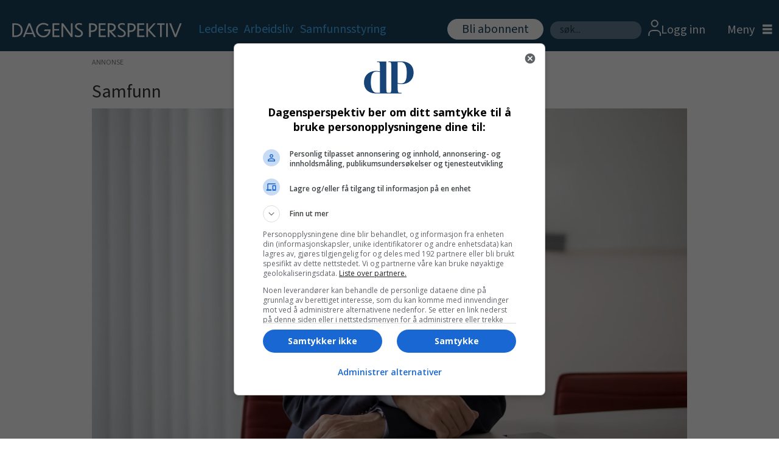

--- FILE ---
content_type: text/html; charset=UTF-8
request_url: https://www.dagensperspektiv.no/nyheter/vi-famler-litt-i-oljetaka/607720
body_size: 21956
content:
<!DOCTYPE html>
<html lang="nb-NO" dir="ltr" class="resp_fonts">

    <head>
                
                <script type="module">
                    import { ClientAPI } from '/view-resources/baseview/public/common/ClientAPI/index.js?v=1769770405-L4';
                    window.labClientAPI = new ClientAPI({
                        pageData: {
                            url: 'https://www.dagensperspektiv.no/nyheter/vi-famler-litt-i-oljetaka/607720',
                            pageType: 'article',
                            pageId: '607720',
                            section: 'nyheter',
                            title: '– Vi famler litt i oljetåka',
                            seotitle: '– Vi famler litt i oljetåka',
                            sometitle: '– Vi famler litt i oljetåka',
                            description: 'Nordmenn bruker stadig mer av lønna på tjenester, og mindre på fysiske varer. Virke-sjefen krever at flere av næringslivets forskningskroner brukes på å forstå megatrenden.',
                            seodescription: 'Nordmenn bruker stadig mer av lønna på tjenester, og mindre på fysiske varer. Virke-sjefen krever at flere av næringslivets forskningskroner brukes på å forstå megatrenden.',
                            somedescription: 'Nordmenn bruker stadig mer av lønna på tjenester, og mindre på fysiske varer. Virke-sjefen krever at flere av næringslivets forskningskroner brukes på å forstå megatrenden.',
                            device: 'desktop',
                            cmsVersion: '4.2.16',
                            contentLanguage: 'nb-NO',
                            published: '2019-03-28T10:55:33.000Z',
                            tags: ["nyheter", "samfunn"],
                            bylines: ["Magnus Peter Harnes null"],
                            site: {
                                domain: 'https://www.dagensperspektiv.no',
                                id: '2',
                                alias: 'dagensperspektiv'
                            }
                            // Todo: Add paywall info ...
                        },
                        debug: false
                    });
                </script>

                <title>– Vi famler litt i oljetåka</title>
                <meta name="title" content="– Vi famler litt i oljetåka">
                <meta name="description" content="Nordmenn bruker stadig mer av lønna på tjenester, og mindre på fysiske varer. Virke-sjefen krever at flere av næringslivets forskningskroner brukes på å forstå megatrenden.">
                <meta http-equiv="Content-Type" content="text/html; charset=utf-8">
                <link rel="canonical" href="https://www.dagensperspektiv.no/nyheter/vi-famler-litt-i-oljetaka/607720">
                <meta name="viewport" content="width=device-width, initial-scale=1">
                
                <meta property="og:type" content="article">
                <meta property="og:title" content="– Vi famler litt i oljetåka">
                <meta property="og:description" content="Nordmenn bruker stadig mer av lønna på tjenester, og mindre på fysiske varer. Virke-sjefen krever at flere av næringslivets forskningskroner brukes på å forstå megatrenden.">
                <meta property="article:published_time" content="2019-03-28T10:55:33.000Z">
                <meta property="article:modified_time" content="2019-03-28T13:48:00.000Z">
                <meta property="article:author" content="Magnus Peter Harnes ">
                <meta property="article:tag" content="nyheter">
                <meta property="article:tag" content="samfunn">
                <meta property="og:image" content="https://image.dagensperspektiv.no/607774.jpg?imageId=607774&panox=0&panoy=0&panow=0&panoh=0&width=1200&height=683">
                <meta property="og:image:width" content="1200">
                <meta property="og:image:height" content="684">
                <meta name="twitter:card" content="summary_large_image">
                
                <meta name="twitter:title" content="– Vi famler litt i oljetåka">
                <meta name="twitter:description" content="Nordmenn bruker stadig mer av lønna på tjenester, og mindre på fysiske varer. Virke-sjefen krever at flere av næringslivets forskningskroner brukes på å forstå megatrenden.">
                <meta name="twitter:image" content="https://image.dagensperspektiv.no/607774.jpg?imageId=607774&panox=0&panoy=0&panow=0&panoh=0&width=1200&height=683">
                <link rel="alternate" type="application/json+oembed" href="https://www.dagensperspektiv.no/nyheter/vi-famler-litt-i-oljetaka/607720?lab_viewport=oembed">

                
                <script src="https://jsc.native.azerion.com/site/1018857.js" async="true"></script><script type="text/javascript" src="https://cl.k5a.io/60ae49163984713a036f5c02.js" async></script><script >(function(){var s=document.createElement("script");s.id="mnm-widget";s.type="text/javascript";s.async=!0;s.setAttribute("data-params","{\"config\":\"9c6d9686-4e91-49fc-9be8-98ce1b767f4c.json\",\"version\":\"2\"}");s.src="https://cdn.dialogapi.no/widget.v4.min.gz.js";document.getElementsByTagName("head")[0].appendChild(s)})();</script>
                
                
                <meta property="og:url" content="https://www.dagensperspektiv.no/nyheter/vi-famler-litt-i-oljetaka/607720">
                        <link type="image/x-icon" rel="icon" href="/view-resources/dachser2/public/dagensperspektiv/favicon/favicon.ico">
                        <link type="image/png" rel="icon" sizes="16x16" href="/view-resources/dachser2/public/dagensperspektiv/favicon/favicon-16x16.png">
                        <link type="image/png" rel="icon" sizes="32x32" href="/view-resources/dachser2/public/dagensperspektiv/favicon/favicon-32x32.png">
                        <link type="image/png" rel="icon" sizes="72x72" href="/view-resources/dachser2/public/dagensperspektiv/favicon/android-chrome-72x72.png">
                        <link type="image/png" rel="apple-touch-icon" sizes="180x180" href="/view-resources/dachser2/public/dagensperspektiv/favicon/apple-touch-icon.png">
                    
                <link href="https://fonts.googleapis.com/css?family=Merriweather:300,400,700,900" rel="stylesheet"  media="print" onload="this.media='all'" >
                <link rel="stylesheet" href="/view-resources/view/css/grid.css?v=1769770405-L4">
                <link rel="stylesheet" href="/view-resources/view/css/main.css?v=1769770405-L4">
                <link rel="stylesheet" href="/view-resources/view/css/colors.css?v=1769770405-L4">
                <link rel="stylesheet" href="/view-resources/view/css/print.css?v=1769770405-L4" media="print">
                <link rel="stylesheet" href="/view-resources/view/css/foundation-icons/foundation-icons.css?v=1769770405-L4">
                <link rel="stylesheet" href="/view-resources/view/css/site/dagensperspektiv.css?v=1769770405-L4">
                <style data-key="custom_properties">
                    :root{--primary: rgba(0,0,0,1);--secondary: rgba(255,255,255,1);--tertiary: rgba(70,184,255,1);--bg-primary: rgba(213,213,213,1);--bg-secondary: rgba(28,67,96,1);--bg-quaternary: rgba(240,248,255,1);--bg-quinary: rgba(255,187,36,1);--bg-senary: rgba(108,206,95,1);--bg-septenary: rgba(44,119,216,1);--bg-octonary: rgba(152,194,226,1);--bg-tertiary: rgba(208, 200, 200, 1);--bg-nonary: rgba(5,164,5,1);--bg-white: rgba(255,255,255,1);}
                </style>
                <style data-key="background_colors">
                    .bg-primary {background-color: rgba(213,213,213,1);}.bg-secondary {background-color: rgba(28,67,96,1);color: #fff;}.bg-quaternary {background-color: rgba(240,248,255,1);}.bg-quinary {background-color: rgba(255,187,36,1);}.bg-senary {background-color: rgba(108,206,95,1);}.bg-septenary {background-color: rgba(44,119,216,1);color: #fff;}.bg-octonary {background-color: rgba(152,194,226,1);}.bg-tertiary {background-color: rgba(208, 200, 200, 1);}.bg-nonary {background-color: rgba(5,164,5,1);color: #fff;}.bg-white {background-color: rgba(255,255,255,1);}@media (max-width: 1023px) { .color_mobile_bg-primary {background-color: rgba(213,213,213,1);}}@media (max-width: 1023px) { .color_mobile_bg-secondary {background-color: rgba(28,67,96,1);color: #fff;}}@media (max-width: 1023px) { .color_mobile_bg-quaternary {background-color: rgba(240,248,255,1);}}@media (max-width: 1023px) { .color_mobile_bg-quinary {background-color: rgba(255,187,36,1);}}@media (max-width: 1023px) { .color_mobile_bg-senary {background-color: rgba(108,206,95,1);}}@media (max-width: 1023px) { .color_mobile_bg-septenary {background-color: rgba(44,119,216,1);color: #fff;}}@media (max-width: 1023px) { .color_mobile_bg-octonary {background-color: rgba(152,194,226,1);}}@media (max-width: 1023px) { .color_mobile_bg-tertiary {background-color: rgba(208, 200, 200, 1);}}@media (max-width: 1023px) { .color_mobile_bg-nonary {background-color: rgba(5,164,5,1);color: #fff;}}@media (max-width: 1023px) { .color_mobile_bg-white {background-color: rgba(255,255,255,1);}}
                </style>
                <style data-key="background_colors_opacity">
                    .bg-primary.op-bg_20 {background-color: rgba(213, 213, 213, 0.2);}.bg-primary.op-bg_40 {background-color: rgba(213, 213, 213, 0.4);}.bg-primary.op-bg_60 {background-color: rgba(213, 213, 213, 0.6);}.bg-primary.op-bg_80 {background-color: rgba(213, 213, 213, 0.8);}.bg-secondary.op-bg_20 {background-color: rgba(28, 67, 96, 0.2);color: #fff;}.bg-secondary.op-bg_40 {background-color: rgba(28, 67, 96, 0.4);color: #fff;}.bg-secondary.op-bg_60 {background-color: rgba(28, 67, 96, 0.6);color: #fff;}.bg-secondary.op-bg_80 {background-color: rgba(28, 67, 96, 0.8);color: #fff;}.bg-quaternary.op-bg_20 {background-color: rgba(240, 248, 255, 0.2);}.bg-quaternary.op-bg_40 {background-color: rgba(240, 248, 255, 0.4);}.bg-quaternary.op-bg_60 {background-color: rgba(240, 248, 255, 0.6);}.bg-quaternary.op-bg_80 {background-color: rgba(240, 248, 255, 0.8);}.bg-quinary.op-bg_20 {background-color: rgba(255, 187, 36, 0.2);}.bg-quinary.op-bg_40 {background-color: rgba(255, 187, 36, 0.4);}.bg-quinary.op-bg_60 {background-color: rgba(255, 187, 36, 0.6);}.bg-quinary.op-bg_80 {background-color: rgba(255, 187, 36, 0.8);}.bg-senary.op-bg_20 {background-color: rgba(108, 206, 95, 0.2);}.bg-senary.op-bg_40 {background-color: rgba(108, 206, 95, 0.4);}.bg-senary.op-bg_60 {background-color: rgba(108, 206, 95, 0.6);}.bg-senary.op-bg_80 {background-color: rgba(108, 206, 95, 0.8);}.bg-septenary.op-bg_20 {background-color: rgba(44, 119, 216, 0.2);color: #fff;}.bg-septenary.op-bg_40 {background-color: rgba(44, 119, 216, 0.4);color: #fff;}.bg-septenary.op-bg_60 {background-color: rgba(44, 119, 216, 0.6);color: #fff;}.bg-septenary.op-bg_80 {background-color: rgba(44, 119, 216, 0.8);color: #fff;}.bg-octonary.op-bg_20 {background-color: rgba(152, 194, 226, 0.2);}.bg-octonary.op-bg_40 {background-color: rgba(152, 194, 226, 0.4);}.bg-octonary.op-bg_60 {background-color: rgba(152, 194, 226, 0.6);}.bg-octonary.op-bg_80 {background-color: rgba(152, 194, 226, 0.8);}.bg-tertiary.op-bg_20 {background-color: rgba(208, 200, 200, 0.2);}.bg-tertiary.op-bg_40 {background-color: rgba(208, 200, 200, 0.4);}.bg-tertiary.op-bg_60 {background-color: rgba(208, 200, 200, 0.6);}.bg-tertiary.op-bg_80 {background-color: rgba(208, 200, 200, 0.8);}.bg-nonary.op-bg_20 {background-color: rgba(5, 164, 5, 0.2);color: #fff;}.bg-nonary.op-bg_40 {background-color: rgba(5, 164, 5, 0.4);color: #fff;}.bg-nonary.op-bg_60 {background-color: rgba(5, 164, 5, 0.6);color: #fff;}.bg-nonary.op-bg_80 {background-color: rgba(5, 164, 5, 0.8);color: #fff;}.bg-white.op-bg_20 {background-color: rgba(255, 255, 255, 0.2);}.bg-white.op-bg_40 {background-color: rgba(255, 255, 255, 0.4);}.bg-white.op-bg_60 {background-color: rgba(255, 255, 255, 0.6);}.bg-white.op-bg_80 {background-color: rgba(255, 255, 255, 0.8);}@media (max-width: 1023px) { .color_mobile_bg-primary.op-bg_20 {background-color: rgba(213, 213, 213, 0.2);}}@media (max-width: 1023px) { .color_mobile_bg-primary.op-bg_40 {background-color: rgba(213, 213, 213, 0.4);}}@media (max-width: 1023px) { .color_mobile_bg-primary.op-bg_60 {background-color: rgba(213, 213, 213, 0.6);}}@media (max-width: 1023px) { .color_mobile_bg-primary.op-bg_80 {background-color: rgba(213, 213, 213, 0.8);}}@media (max-width: 1023px) { .color_mobile_bg-secondary.op-bg_20 {background-color: rgba(28, 67, 96, 0.2);color: #fff;}}@media (max-width: 1023px) { .color_mobile_bg-secondary.op-bg_40 {background-color: rgba(28, 67, 96, 0.4);color: #fff;}}@media (max-width: 1023px) { .color_mobile_bg-secondary.op-bg_60 {background-color: rgba(28, 67, 96, 0.6);color: #fff;}}@media (max-width: 1023px) { .color_mobile_bg-secondary.op-bg_80 {background-color: rgba(28, 67, 96, 0.8);color: #fff;}}@media (max-width: 1023px) { .color_mobile_bg-quaternary.op-bg_20 {background-color: rgba(240, 248, 255, 0.2);}}@media (max-width: 1023px) { .color_mobile_bg-quaternary.op-bg_40 {background-color: rgba(240, 248, 255, 0.4);}}@media (max-width: 1023px) { .color_mobile_bg-quaternary.op-bg_60 {background-color: rgba(240, 248, 255, 0.6);}}@media (max-width: 1023px) { .color_mobile_bg-quaternary.op-bg_80 {background-color: rgba(240, 248, 255, 0.8);}}@media (max-width: 1023px) { .color_mobile_bg-quinary.op-bg_20 {background-color: rgba(255, 187, 36, 0.2);}}@media (max-width: 1023px) { .color_mobile_bg-quinary.op-bg_40 {background-color: rgba(255, 187, 36, 0.4);}}@media (max-width: 1023px) { .color_mobile_bg-quinary.op-bg_60 {background-color: rgba(255, 187, 36, 0.6);}}@media (max-width: 1023px) { .color_mobile_bg-quinary.op-bg_80 {background-color: rgba(255, 187, 36, 0.8);}}@media (max-width: 1023px) { .color_mobile_bg-senary.op-bg_20 {background-color: rgba(108, 206, 95, 0.2);}}@media (max-width: 1023px) { .color_mobile_bg-senary.op-bg_40 {background-color: rgba(108, 206, 95, 0.4);}}@media (max-width: 1023px) { .color_mobile_bg-senary.op-bg_60 {background-color: rgba(108, 206, 95, 0.6);}}@media (max-width: 1023px) { .color_mobile_bg-senary.op-bg_80 {background-color: rgba(108, 206, 95, 0.8);}}@media (max-width: 1023px) { .color_mobile_bg-septenary.op-bg_20 {background-color: rgba(44, 119, 216, 0.2);color: #fff;}}@media (max-width: 1023px) { .color_mobile_bg-septenary.op-bg_40 {background-color: rgba(44, 119, 216, 0.4);color: #fff;}}@media (max-width: 1023px) { .color_mobile_bg-septenary.op-bg_60 {background-color: rgba(44, 119, 216, 0.6);color: #fff;}}@media (max-width: 1023px) { .color_mobile_bg-septenary.op-bg_80 {background-color: rgba(44, 119, 216, 0.8);color: #fff;}}@media (max-width: 1023px) { .color_mobile_bg-octonary.op-bg_20 {background-color: rgba(152, 194, 226, 0.2);}}@media (max-width: 1023px) { .color_mobile_bg-octonary.op-bg_40 {background-color: rgba(152, 194, 226, 0.4);}}@media (max-width: 1023px) { .color_mobile_bg-octonary.op-bg_60 {background-color: rgba(152, 194, 226, 0.6);}}@media (max-width: 1023px) { .color_mobile_bg-octonary.op-bg_80 {background-color: rgba(152, 194, 226, 0.8);}}@media (max-width: 1023px) { .color_mobile_bg-tertiary.op-bg_20 {background-color: rgba(208, 200, 200, 0.2);}}@media (max-width: 1023px) { .color_mobile_bg-tertiary.op-bg_40 {background-color: rgba(208, 200, 200, 0.4);}}@media (max-width: 1023px) { .color_mobile_bg-tertiary.op-bg_60 {background-color: rgba(208, 200, 200, 0.6);}}@media (max-width: 1023px) { .color_mobile_bg-tertiary.op-bg_80 {background-color: rgba(208, 200, 200, 0.8);}}@media (max-width: 1023px) { .color_mobile_bg-nonary.op-bg_20 {background-color: rgba(5, 164, 5, 0.2);color: #fff;}}@media (max-width: 1023px) { .color_mobile_bg-nonary.op-bg_40 {background-color: rgba(5, 164, 5, 0.4);color: #fff;}}@media (max-width: 1023px) { .color_mobile_bg-nonary.op-bg_60 {background-color: rgba(5, 164, 5, 0.6);color: #fff;}}@media (max-width: 1023px) { .color_mobile_bg-nonary.op-bg_80 {background-color: rgba(5, 164, 5, 0.8);color: #fff;}}@media (max-width: 1023px) { .color_mobile_bg-white.op-bg_20 {background-color: rgba(255, 255, 255, 0.2);}}@media (max-width: 1023px) { .color_mobile_bg-white.op-bg_40 {background-color: rgba(255, 255, 255, 0.4);}}@media (max-width: 1023px) { .color_mobile_bg-white.op-bg_60 {background-color: rgba(255, 255, 255, 0.6);}}@media (max-width: 1023px) { .color_mobile_bg-white.op-bg_80 {background-color: rgba(255, 255, 255, 0.8);}}
                </style>
                <style data-key="border_colors">
                    .border-bg-primary{--border-color: var(--bg-primary);}.mobile_border-bg-primary{--mobile-border-color: var(--bg-primary);}.border-bg-secondary{--border-color: var(--bg-secondary);}.mobile_border-bg-secondary{--mobile-border-color: var(--bg-secondary);}.border-bg-quaternary{--border-color: var(--bg-quaternary);}.mobile_border-bg-quaternary{--mobile-border-color: var(--bg-quaternary);}.border-bg-quinary{--border-color: var(--bg-quinary);}.mobile_border-bg-quinary{--mobile-border-color: var(--bg-quinary);}.border-bg-senary{--border-color: var(--bg-senary);}.mobile_border-bg-senary{--mobile-border-color: var(--bg-senary);}.border-bg-septenary{--border-color: var(--bg-septenary);}.mobile_border-bg-septenary{--mobile-border-color: var(--bg-septenary);}.border-bg-octonary{--border-color: var(--bg-octonary);}.mobile_border-bg-octonary{--mobile-border-color: var(--bg-octonary);}.border-bg-tertiary{--border-color: var(--bg-tertiary);}.mobile_border-bg-tertiary{--mobile-border-color: var(--bg-tertiary);}.border-bg-nonary{--border-color: var(--bg-nonary);}.mobile_border-bg-nonary{--mobile-border-color: var(--bg-nonary);}.border-bg-white{--border-color: var(--bg-white);}.mobile_border-bg-white{--mobile-border-color: var(--bg-white);}
                </style>
                <style data-key="font_colors">
                    .primary {color: rgba(0,0,0,1) !important;}.secondary {color: rgba(255,255,255,1) !important;}.tertiary {color: rgba(70,184,255,1) !important;}@media (max-width: 1023px) { .color_mobile_primary {color: rgba(0,0,0,1) !important;}}@media (max-width: 1023px) { .color_mobile_secondary {color: rgba(255,255,255,1) !important;}}@media (max-width: 1023px) { .color_mobile_tertiary {color: rgba(70,184,255,1) !important;}}
                </style>
                <style data-key="image_gradient">
                    .image-gradient-bg-primary{--background-color: var(--bg-primary);}.color_mobile_image-gradient-bg-primary{--mobile-background-color: var(--bg-primary);}.image-gradient-bg-secondary{--background-color: var(--bg-secondary);}.color_mobile_image-gradient-bg-secondary{--mobile-background-color: var(--bg-secondary);}.image-gradient-bg-quaternary{--background-color: var(--bg-quaternary);}.color_mobile_image-gradient-bg-quaternary{--mobile-background-color: var(--bg-quaternary);}.image-gradient-bg-quinary{--background-color: var(--bg-quinary);}.color_mobile_image-gradient-bg-quinary{--mobile-background-color: var(--bg-quinary);}.image-gradient-bg-senary{--background-color: var(--bg-senary);}.color_mobile_image-gradient-bg-senary{--mobile-background-color: var(--bg-senary);}.image-gradient-bg-septenary{--background-color: var(--bg-septenary);}.color_mobile_image-gradient-bg-septenary{--mobile-background-color: var(--bg-septenary);}.image-gradient-bg-octonary{--background-color: var(--bg-octonary);}.color_mobile_image-gradient-bg-octonary{--mobile-background-color: var(--bg-octonary);}.image-gradient-bg-tertiary{--background-color: var(--bg-tertiary);}.color_mobile_image-gradient-bg-tertiary{--mobile-background-color: var(--bg-tertiary);}.image-gradient-bg-nonary{--background-color: var(--bg-nonary);}.color_mobile_image-gradient-bg-nonary{--mobile-background-color: var(--bg-nonary);}.image-gradient-bg-white{--background-color: var(--bg-white);}.color_mobile_image-gradient-bg-white{--mobile-background-color: var(--bg-white);}
                </style>
                <style data-key="custom_css_variables">
                :root {
                    --lab_page_width: 1001px;
                    --lab_columns_gutter: 11px;
                    --space-top: 120;
                    --space-top-adnuntiusAd: ;
                }

                @media(max-width: 767px) {
                    :root {
                        --lab_columns_gutter: 10px;
                    }
                }

                @media(min-width: 767px) {
                    :root {
                    }
                }
                </style>
<script src="/view-resources/public/common/JWTCookie.js?v=1769770405-L4"></script>
<script src="/view-resources/public/common/Paywall.js?v=1769770405-L4"></script>
                <script>
                window.Dac = window.Dac || {};
                (function () {
                    if (navigator) {
                        window.Dac.clientData = {
                            language: navigator.language,
                            userAgent: navigator.userAgent,
                            innerWidth: window.innerWidth,
                            innerHeight: window.innerHeight,
                            deviceByMediaQuery: getDeviceByMediaQuery(),
                            labDevice: 'desktop', // Device from labrador
                            device: 'desktop', // Device from varnish
                            paywall: {
                                isAuthenticated: isPaywallAuthenticated(),
                                toggleAuthenticatedContent: toggleAuthenticatedContent,
                                requiredProducts: [],
                            },
                            page: {
                                id: '607720',
                                extId: 'dagensperspektiv-119953'
                            },
                            siteAlias: 'dagensperspektiv',
                            debug: window.location.href.includes('debug=1')
                        };
                        function getDeviceByMediaQuery() {
                            if (window.matchMedia('(max-width: 767px)').matches) return 'mobile';
                            if (window.matchMedia('(max-width: 1023px)').matches) return 'tablet';
                            return 'desktop';
                        }

                        function isPaywallAuthenticated() {
                            if (window.Dac && window.Dac.JWTCookie) {
                                var JWTCookie = new Dac.JWTCookie({ debug: false });
                                return JWTCookie.isAuthenticated();
                            }
                            return false;
                        }

                        function toggleAuthenticatedContent(settings) {
                            if (!window.Dac || !window.Dac.Paywall) {
                                return;
                            }
                            var Paywall = new Dac.Paywall();
                            var updateDOM = Paywall.updateDOM;

                            if(settings && settings.displayUserName) {
                                var userName = Paywall.getUserName().then((userName) => {
                                    updateDOM(userName !== false, userName, settings.optionalGreetingText);
                                });
                            } else {
                                updateDOM(window.Dac.clientData.paywall.isAuthenticated);
                            }
                        }
                    }
                }());
                </script>

                    <script type="module" src="/view-resources/baseview/public/common/baseview/moduleHandlers.js?v=1769770405-L4" data-cookieconsent="ignore"></script>
<!-- Global site tag (gtag.js) - Google Analytics -->
<script async src="https://www.googletagmanager.com/gtag/js?id=G-Q70871W037"></script>
<script>
    window.dataLayer = window.dataLayer || [];
    function gtag(){dataLayer.push(arguments);}
    gtag('js', new Date());
    gtag('config', 'G-Q70871W037');
</script><!-- Google Tag Manager -->
<script>
    window.dataLayer = window.dataLayer || [];
</script>
<script>(function(w,d,s,l,i){w[l]=w[l]||[];w[l].push({'gtm.start':
new Date().getTime(),event:'gtm.js'});var f=d.getElementsByTagName(s)[0],
j=d.createElement(s),dl=l!='dataLayer'?'&l='+l:'';j.async=true;j.src=
'https://www.googletagmanager.com/gtm.js?id='+i+dl;f.parentNode.insertBefore(j,f);
})(window,document,'script','dataLayer','GTM-PGGM48');</script>

                        <script async src="https://securepubads.g.doubleclick.net/tag/js/gpt.js"></script>
                        <script>
                            window.googletag = window.googletag || {cmd: []};

                            googletag.cmd.push(function() {
                                var handleAsTablet = (Dac.clientData.device === 'tablet' || Dac.clientData.innerWidth < 1316);

                                if (!(handleAsTablet && '' === 'true')) {
                                    googletag
                                        .defineSlot('/395120248/DP_NB_TOP_560x150/DP_TOPPBOARD', [[0,0], [980,150]], 'DP_NB_TOP_560x150/DP_TOPPBOARD')
                                        .addService(googletag.pubads());
                                }
                                if (!(handleAsTablet && '' === 'true')) {
                                    googletag
                                        .defineSlot('/395120248/DP_NB_TOP_560x150/DP_ARTIKKEL_1', [[0,0], [980,150], [980,300], [580,400], [580,500]], 'DP_NB_TOP_560x150/DP_ARTIKKEL_1')
                                        .addService(googletag.pubads());
                                }
                                if (!(handleAsTablet && '' === 'true')) {
                                    googletag
                                        .defineSlot('/395120248/DP_NB_TOP_560x150/DP_ARTIKKEL_5', [[0,0], [980,300], [980,150], [580,400], [580,500]], 'DP_NB_TOP_560x150/DP_ARTIKKEL_5')
                                        .addService(googletag.pubads());
                                }
                                if (!(handleAsTablet && '' === 'true')) {
                                    googletag
                                        .defineSlot('/395120248/DP_NB_TOP_560x150/DP_FORSIDE_ARTIKKELBOARD_1', [[0,0], [980,300], [980,150], [580,400], [580,500]], 'DP_NB_TOP_560x150/DP_FORSIDE_ARTIKKELBOARD_1')
                                        .addService(googletag.pubads());
                                }
                                if (!(handleAsTablet && '' === 'true')) {
                                    googletag
                                        .defineSlot('/395120248/DP_NB_TOP_560x150/DP_FORSIDE_ARTIKKELBOARD_2', [[0,0], [980,300], [980,150], [580,400], [580,500]], 'DP_NB_TOP_560x150/DP_FORSIDE_ARTIKKELBOARD_2')
                                        .addService(googletag.pubads());
                                }
                                if (!(handleAsTablet && '' === 'true')) {
                                    googletag
                                        .defineSlot('/395120248/DP_NB_TOP_560x150/DP_ARTIKKELBOARD_4', [[0,0], [980,300], [980,150], [580,400], [580,500]], 'DP_NB_TOP_560x150/DP_ARTIKKELBOARD_4')
                                        .addService(googletag.pubads());
                                }

                                googletag.pubads().setTargeting("env", "prod");
                                googletag.pubads().setTargeting("site", "dagensperspektiv");
                                googletag.pubads().setTargeting("section", "nyheter");
                                googletag.pubads().setTargeting("context", "article");
                                googletag.pubads().setTargeting("tags", "nyheter,samfunn");

                                var useLadyLoading = true || false;
                                if (useLadyLoading) {
                                    googletag.pubads().enableLazyLoad({
                                        fetchMarginPercent: 150 || 150, // Fetch ad content when it is within 1.5 viewports of the visible area
                                        renderMarginPercent: 150 || 150,  // Render ads when they are within 1.5 viewports of the visible area
                                        mobileScaling: 2.0
                                    });
                                }
                                
                                googletag.pubads().enableSingleRequest();
                                googletag.pubads().collapseEmptyDivs();
                                googletag.enableServices();
                            });
                        </script>
                <link href="https://fonts.googleapis.com/css?family=DM+Serif+Text:regular" rel="stylesheet"  media="print" onload="this.media='all'" >
                <link href="https://fonts.googleapis.com/css?family=Open+Sans:regular,300italic,300,700,700italic,800italic,800" rel="stylesheet"  media="print" onload="this.media='all'" >
                <link href="https://fonts.googleapis.com/css?family=Source+Sans+3:regular,300,300italic,700,700italic,900,900italic" rel="stylesheet"  media="print" onload="this.media='all'" >
                <link href="https://fonts.googleapis.com/css?family=Assistant:regular,300,700,800" rel="stylesheet"  media="print" onload="this.media='all'" >
                <link href="https://fonts.googleapis.com/css?family=Loved+by+the+King:regular" rel="stylesheet"  media="print" onload="this.media='all'" >
                <style id="dachser-vieweditor-styles">
                    body { font-family: "Source Sans 3"; font-weight: normal; font-style: normal; }
                    .articleHeader .kicker { font-family: "Source Sans 3"; font-weight: normal; font-style: normal; font-size: 1.875rem; }
                    .articleHeader .headline { font-family: "DM Serif Text"; font-weight: normal; font-style: normal; font-size: 3.375rem; }
                    .articleHeader .subtitle { font-family: "Source Sans 3"; font-weight: normal; font-style: normal; font-size: 1.5625rem; }
                    article .meta .dates { font-family: "Assistant"; font-weight: normal; font-style: normal; font-size: 0.875rem; }
                    .bodytext { font-family: "Source Sans 3"; font-weight: normal; font-style: normal; font-size: 1.25rem; }
                    article.column .content .headline { font-family: "DM Serif Text"; font-weight: normal; font-style: normal; font-size: 2.625rem; }@media (max-width: 767px) { .resp_fonts article.column .content .headline {font-size: calc(0.262vw * 28); line-height: 31px; } }
                    .mainMenu ul.children li, .pageHeader .hamburger .hamburger-container .mainMenu ul.children ul li { font-family: "Source Sans 3"; font-weight: normal; font-style: normal; font-size: 1.25rem; line-height: 22px; }
                    .dropdownMenu ul li, .pageHeader .hamburger .hamburger-container .dropdownMenu ul li { font-family: "Source Sans 3"; font-weight: normal; font-style: normal; font-size: 1.25rem; line-height: 30px; }
                    .bodytext > h3 { font-family: "Source Sans 3"; font-weight: 700; font-style: normal; font-size: 1.375rem; }
                    .articlesByTag.toplist h3 { font-family: "Source Sans 3"; font-weight: normal; font-style: normal; font-size: 1.375rem; }
                    .byline .name { font-family: "Assistant"; font-weight: 300; font-style: normal; font-size: 1rem; }
                    .toplist ul li .text h4 { font-family: "DM Serif Text"; font-weight: normal; font-style: normal; }
                    .articlescroller ul li h3 { font-family: "Source Sans 3"; font-weight: 300; font-style: normal; }
                    .articlescroller .articlescroller-header { font-family: "Assistant"; font-weight: 700; font-style: normal; text-transform: none; }
                    .quotebox .content p { font-family: "Source Sans 3"; font-weight: normal; font-style: italic; text-transform: none; }
                    .articlesByTag.toplist h3 { font-family: "Assistant"; font-weight: 700; font-style: normal; text-transform: none; letter-spacing: normal; }
                    .toplist ul li .text h4 { font-family: "Assistant"; font-weight: normal; font-style: normal; text-transform: none; letter-spacing: normal; }
                    .font-DMSerifText { font-family: "DM Serif Text" !important; }
                    .font-DMSerifText.font-weight-normal { font-weight: normal !important; }
                    .font-OpenSans { font-family: "Open Sans" !important; }
                    .font-OpenSans.font-weight-normal { font-weight: normal !important; }
                    .font-OpenSans.font-weight-light { font-weight: 300 !important; }
                    .font-OpenSans.font-weight-bold { font-weight: 700 !important; }
                    .font-OpenSans.font-weight-black { font-weight: 800 !important; }
                    .font-SourceSans3 { font-family: "Source Sans 3" !important; }
                    .font-SourceSans3.font-weight-normal { font-weight: normal !important; }
                    .font-SourceSans3.font-weight-light { font-weight: 300 !important; }
                    .font-SourceSans3.font-weight-bold { font-weight: 700 !important; }
                    .font-SourceSans3.font-weight-black { font-weight: 900 !important; }
                    .font-Assistant { font-family: "Assistant" !important; }
                    .font-Assistant.font-weight-normal { font-weight: normal !important; }
                    .font-Assistant.font-weight-light { font-weight: 300 !important; }
                    .font-Assistant.font-weight-bold { font-weight: 700 !important; }
                    .font-Assistant.font-weight-black { font-weight: 800 !important; }
                    .font-LovedbytheKing { font-family: "Loved by the King" !important; }
                    .font-LovedbytheKing.font-weight-normal { font-weight: normal !important; }
                </style>
                <style id="css_variables"></style>
                <script>
                    window.dachserData = {
                        _data: {},
                        _instances: {},
                        get: function(key) {
                            return dachserData._data[key] || null;
                        },
                        set: function(key, value) {
                            dachserData._data[key] = value;
                        },
                        push: function(key, value) {
                            if (!dachserData._data[key]) {
                                dachserData._data[key] = [];
                            }
                            dachserData._data[key].push(value);
                        },
                        setInstance: function(key, identifier, instance) {
                            if (!dachserData._instances[key]) {
                                dachserData._instances[key] = {};
                            }
                            dachserData._instances[key][identifier] = instance;
                        },
                        getInstance: function(key, identifier) {
                            return dachserData._instances[key] ? dachserData._instances[key][identifier] || null : null;
                        },
                        reflow: () => {}
                    };
                </script>
                

                <script type="application/ld+json">
                [{"@context":"http://schema.org","@type":"WebSite","name":"dagensperspektiv","url":"https://www.dagensperspektiv.no"},{"@context":"https://schema.org","@type":"NewsArticle","headline":"– Vi famler litt i oljetåka","description":"Nordmenn bruker stadig mer av lønna på tjenester, og mindre på fysiske varer. Virke-sjefen krever at flere av næringslivets forskningskroner brukes på å forstå megatrenden.","mainEntityOfPage":{"@id":"https://www.dagensperspektiv.no/nyheter/vi-famler-litt-i-oljetaka/607720"},"inLanguage":[{"@type":"Language","alternateName":"nb-NO"}],"image":["https://image.dagensperspektiv.no/?imageId=607774&width=1200"],"keywords":"nyheter, samfunn","author":[{"@type":"Person","name":"Magnus Peter Harnes null"}],"publisher":{"@type":"Organization","name":"dagensperspektiv","logo":{"@type":"ImageObject","url":"/view-resources/dachser2/public/dagensperspektiv/Dagensperspektiv_hvit.svg"}},"datePublished":"2019-03-28T10:55:33.000Z","dateModified":"2019-03-28T13:48:00.000Z"}]
                </script>                
                
                
                




        <meta property="article:section" content="nyheter">
<script>
var k5aMeta = { "paid": 0, "author": ["Magnus Peter Harnes null"], "tag": ["nyheter", "samfunn"], "title": "– Vi famler litt i oljetåka", "teasertitle": "– Vi famler litt i oljetåka", "kicker": "Samfunn", "url": "https://www.dagensperspektiv.no/a/607720", "login": (Dac.clientData.paywall.isAuthenticated ? 1 : 0), "subscriber": (Dac.clientData.paywall.isAuthenticated ? 1 : 0), "subscriberId": (Dac.clientData.subscriberId ? `"${ Dac.clientData.subscriberId }"` : "") };
</script>
                <script src="//cl.k5a.io/6156b8c81b4d741e051f44c2.js" async></script>


        <style>
            :root {
                
                
            }
        </style>
        
        
    </head>

    <body class="l4 article site_dagensperspektiv section_nyheter"
        
        
        >

<!-- Google Tag Manager (noscript) -->
<noscript><iframe src="https://www.googletagmanager.com/ns.html?id=GTM-PGGM48"
height="0" width="0" style="display:none;visibility:hidden"></iframe></noscript>
<!-- End Google Tag Manager (noscript) -->        <script >document.addEventListener("DOMContentLoaded", function () {
  var mgDiv = document.createElement("div");
  mgDiv.setAttribute("data-type", "_mgwidget");
  mgDiv.setAttribute("data-widget-id", "1894070");
  document.body.appendChild(mgDiv);

  (function (w, q) {
    w[q] = w[q] || [];
    w[q].push(["_mgc.load"]);
  })(window, "_mgq");
});</script>
        <script>
        document.addEventListener("DOMContentLoaded", (event) => {
            setScrollbarWidth();
            window.addEventListener('resize', setScrollbarWidth);
        });
        function setScrollbarWidth() {
            const root = document.querySelector(':root');
            const width = (window.innerWidth - document.body.offsetWidth < 21) ? window.innerWidth - document.body.offsetWidth : 15;
            root.style.setProperty('--lab-scrollbar-width', `${ width }px`);
        }
        </script>

        
        <a href="#main" class="skip-link">Jump to main content</a>

        <header class="pageElement pageHeader">
    <div class="section mainline grid-fixed grid-align-center">
    <div class="row">
<figure class="logo">
    <a href=" //dagensperspektiv.no" aria-label="Gå til forside">
        <img src="/view-resources/dachser2/public/dagensperspektiv/Dagensperspektiv_hvit.svg"
            alt="Gå til forside. Logo, Dagensperspektiv"
            width="200"
            height="24">
    </a>
</figure>
<nav class="navigation mainMenu dac-hidden-desktop-down grid-vas-center grid">
	<ul class="menu-list">
			<li class="first-list-item dac-hidden-desktop-down">
				<a href="/tags/ledelse" target="_self">Ledelse</a>
			</li>
			<li class="first-list-item dac-hidden-desktop-down">
				<a href="/tags/arbeidsliv" target="_self">Arbeidsliv</a>
			</li>
			<li class="first-list-item dac-hidden-desktop-down">
				<a href="/tags/samfunnsstyring" target="_self">Samfunnsstyring</a>
			</li>
	</ul>
</nav>



	<script>
		(function () {
			const menuLinks = document.querySelectorAll(`nav.mainMenu ul li a`);
			for (let i = 0; i < menuLinks.length; i++) {
				const link = menuLinks[i].pathname;
				if (link === window.location.pathname) {
					menuLinks[i].parentElement.classList.add('lab-link-active');
				} else {
					menuLinks[i].parentElement.classList.remove('lab-link-active');
				}
			}
		})();
	</script>

<nav class="navigation customMenu1 dac-hidden-desktop-down grid subscribe-menu">
	<ul class="menu-list">
			<li class="first-list-item ">
				<a href="/bli-abonnent" target="_self">Bli abonnent</a>
			</li>
	</ul>
</nav>



	<script>
		(function () {
			const menuLinks = document.querySelectorAll(`nav.customMenu1 ul li a`);
			for (let i = 0; i < menuLinks.length; i++) {
				const link = menuLinks[i].pathname;
				if (link === window.location.pathname) {
					menuLinks[i].parentElement.classList.add('lab-link-active');
				} else {
					menuLinks[i].parentElement.classList.remove('lab-link-active');
				}
			}
		})();
	</script>

<div data-id="pageElements-7" class="search visible dac-hidden-desktop-down visuallyhidden">

        <button class="search-button" aria-label="Søk" >
                <i class="open fi-magnifying-glass"></i>
                <i class="close fi-x"></i>
        </button>

    <form class="search-container" action="/cse" method="get" role="search">
        <label for="search-input-7" class="visuallyhidden">Søk</label>
        <input type="text" id="search-input-7" name="q" placeholder="søk...">
    </form>
</div>

    <script>
        if (document.querySelector('[data-id="pageElements-7"] .search-button')) {
            document.querySelector('[data-id="pageElements-7"] .search-button').addEventListener('click', (event) => {
                document.querySelector('[data-id="pageElements-7"] .search-container').submit();
            }, false);
        }
    </script>
<div data-id="pageElements-8" class="search to-be-expanded dac-hidden-desktop-up mobile-search">

        <button class="search-button search-expander" aria-label="Søk"  aria-expanded="false" aria-controls="search-input-8" >
                <i class="open fi-magnifying-glass"></i>
                <i class="close fi-x"></i>
        </button>

    <form class="search-container" action="/cse" method="get" role="search">
        <label for="search-input-8" class="visuallyhidden">Søk</label>
        <input type="text" id="search-input-8" name="q" placeholder="Søk...">
    </form>
</div>

        <script>
            // Do the check for the search button inside the if statement, so we don't set a global const if there are multiple search buttons
            if (document.querySelector('[data-id="pageElements-8"] .search-button')) {
                // Now we can set a const that is only available inside the if scope
                const searchButton = document.querySelector('[data-id="pageElements-8"] .search-button');
                searchButton.addEventListener('click', (event) => {
                    event.preventDefault();
                    event.stopPropagation();

                    // Toggle the expanded class on the search button and set the aria-expanded attribute.
                    searchButton.parentElement.classList.toggle('expanded');
                    searchButton.setAttribute('aria-expanded', searchButton.getAttribute('aria-expanded') === 'true' ? 'false' : 'true');
                    searchButton.setAttribute('aria-label', searchButton.getAttribute('aria-expanded') === 'true' ? 'Lukk søk' : 'Åpne søk');

                    // Set focus to the input. 
                    // This might be dodgy due to moving focus automatically, but we'll keep it in for now.
                    if (searchButton.getAttribute('aria-expanded') === 'true') {
                        document.getElementById('search-input-8').focus();
                    }
                }, false);
            }

            if (document.getElementById('bonusButton')) {
                document.getElementById('bonusButton').addEventListener('click', (event) => {
                    document.querySelector('[data-id="pageElements-8"] .search-container').submit();
                }, false);
            }

            /*
                There should probably be some sort of sorting of the elements, so that if the search button is to the right,
                the tab order should be the input before the button.
                This is a job for future me.
            */
        </script>
<nav class="navigation customMenu2 login-menu">
	<ul class="menu-list">
			<li class="first-list-item dac-paywall-not-authenticated">
				<a href="https://api.dagensperspektiv.no/paywall/login?&siteAlias=dagensperspektiv&contentUrl=https%3A%2F%2Fdagensperspektiv.no%2F" target="_self">Logg inn</a>
			</li>
			<li class="first-list-item dac-paywall-authenticated">
				<a href="https://selfservice.mediaconnect.no/?client_id=selfservice.medierogledelse" target="_self">Min side</a>
			</li>
	</ul>
</nav>



	<script>
		(function () {
			const menuLinks = document.querySelectorAll(`nav.customMenu2 ul li a`);
			for (let i = 0; i < menuLinks.length; i++) {
				const link = menuLinks[i].pathname;
				if (link === window.location.pathname) {
					menuLinks[i].parentElement.classList.add('lab-link-active');
				} else {
					menuLinks[i].parentElement.classList.remove('lab-link-active');
				}
			}
		})();
	</script>

<div class="hamburger to-be-expanded" data-id="pageElements-10">
    <div class="positionRelative">
        <span class="hamburger-button hamburger-expander ">
            <button class="burger-btn" aria-label="Åpne meny" aria-expanded="false" aria-controls="hamburger-container" aria-haspopup="menu">
                    <i class="open fi-list"></i>
                    <i class="close fi-x"></i>
            </button>
        </span>
    </div>

        <div class="hamburger-container" id="hamburger-container">
            <div class="row">
<nav class="navigation topBarMenu">
	<ul class="menu-list">
			<li class="first-list-item header-login-btn dac-paywall-not-authenticated">
				<a href="#" target="_self">Du er ikke logget inn</a>
			</li>
			<li class="first-list-item header-login-btn dac-paywall-authenticated">
				<a href="#" target="_self">Logget inn</a>
			</li>
			<li class="first-list-item header-logout-btn dac-paywall-authenticated">
				<a href="https://api.dagensperspektiv.no/paywall/logout?&siteAlias=dagensperspektiv&contentUrl=https%3A%2F%2Fdagensperspektiv.no%2F" target="_self">Logg ut</a>
			</li>
	</ul>
</nav>



	<script>
		(function () {
			const menuLinks = document.querySelectorAll(`nav.topBarMenu ul li a`);
			for (let i = 0; i < menuLinks.length; i++) {
				const link = menuLinks[i].pathname;
				if (link === window.location.pathname) {
					menuLinks[i].parentElement.classList.add('lab-link-active');
				} else {
					menuLinks[i].parentElement.classList.remove('lab-link-active');
				}
			}
		})();
	</script>

<nav class="navigation dropdownMenu dropdownMenuColumns dac-hidden-desktop-down">
	<ul class="menu-list">
			<li class="first-list-item has-children">
				<span tabindex="0">INNHOLD</span>
				<ul class="children">
					<li class="">
						<a href="/tags/ledelse" target="_self">Ledelse</a>
					</li>
					<li class="">
						<a href="/tags/arbeidsliv" target="_self">Arbeidsliv</a>
					</li>
					<li class="">
						<a href="/tags/samfunnsstyring" target="_self">Samfunnsstyring</a>
					</li>
					<li class="dac-hidden-desktop-up dac-hidden-desktop-down">
						<a href="/tags/kultur" target="_self">Kultur</a>
					</li>
					<li class="">
						<a href="/tags/leder" target="_self">Leder</a>
					</li>
					<li class="">
						<a href="/tags/synspunkt" target="_self">Synspunkt</a>
					</li>
					<li class="dac-hidden-desktop-down">
						<a href="/advokatene-svarer" target="_self">Advokatene svarer</a>
					</li>
					<li class="">
						<a href="https://dagensperspektiv.buyandread.com/iframe/read.htm" target="_blank">E-magasin</a>
					</li>
					<li class="">
						<a href="https://www.dagensperspektiv.no/arkiv" target="_blank">Arkiv - eldre e-Utgaver</a>
					</li>
					<li class="">
						<a href="https://pub.dialogapi.no/s/MjUxNjU6MTEzMGE0YTktNzVhNS00MjE1LTlhMjAtNTZkYjIzYTllZWM4" target="_self">Nyhetsbrev</a>
					</li>
				</ul>
			</li>
			<li class="first-list-item has-children">
				<a href="#" target="_self">Tips oss!</a>
				<ul class="children">
					<li class="blue-lnk">
						<a href="mailto:red@dagensperspektiv.no" target="_self">red@dagensperspektiv.no</a>
					</li>
				</ul>
			</li>
			<li class="first-list-item has-children">
				<span tabindex="0">ANNONSER</span>
				<ul class="children">
					<li class="">
						<a href="https://www.dagensperspektiv.no/annonseinformasjon-dagensperspektiv" target="_blank">Annonsepriser og -formater</a>
					</li>
					<li class="">
						<a href="/annonsorinnhold" target="_self">Annonsørinnhold</a>
					</li>
					<li class="">
						<a href="https://www.partnerinnhold.no/stillinger-lederjobb?lab_opts=hideHeader,hideFooter" target="_self">Lederjobb.no</a>
					</li>
				</ul>
			</li>
			<li class="first-list-item has-children dac-hidden-desktop-up dac-hidden-desktop-down">
				<a href="https://www.partnerinnhold.no/stillinger-lederjobb?lab_opts=hideHeader,hideFooter" target="_self">Stillinger</a>
				<ul class="children">
					<li class="dac-hidden-desktop-up dac-hidden-desktop-down">
						<a href="https://www.partnerinnhold.no/stillinger-lederjobb?lab_opts=hideHeader,hideFooter" target="_self">Lederjobb.no</a>
					</li>
					<li class="">
						<a href="https://partnerinnhold.no/leverandorer-dagensperspektiv" target="_blank">Leverandører</a>
					</li>
				</ul>
			</li>
			<li class="first-list-item has-children dac-hidden-desktop-up dac-hidden-desktop-down">
				<a href="/om-oss" target="_self">Om oss</a>
				<ul class="children">
					<li class="dac-hidden-desktop-up dac-hidden-desktop-down">
						<a href="/kontakt-oss" target="_self">Kontakt oss</a>
					</li>
				</ul>
			</li>
			<li class="first-list-item has-children">
				<a href="/bli-abonnent" target="_self">ABONNEMENT</a>
				<ul class="children">
					<li class="">
						<a href="/abonnementspriser" target="_self">Produkter og priser</a>
					</li>
					<li class="dac-hidden-desktop-up dac-hidden-desktop-down">
						<a href="#" target="_self">Gruppeabonnement bedrift</a>
					</li>
					<li class="dac-hidden-desktop-up dac-hidden-desktop-down">
						<a href="#" target="_self">Gaveabonnement</a>
					</li>
					<li class="">
						<a href="/abonnementsvilkar-og-betingelser" target="_blank">Abonnementsvilkår</a>
					</li>
					<li class="">
						<a href="/personvernpolicy" target="_blank">Personvern</a>
					</li>
				</ul>
			</li>
			<li class="first-list-item has-children">
				<a href="/kom-i-gang-som-digital-leser" target="_blank">Kom i gang som digital leser</a>
				<ul class="children">
					<li class="dac-hidden-desktop-up dac-hidden-desktop-down">
						<a href="https://pub.dialogapi.no/s/MjUxNjU6MTEzMGE0YTktNzVhNS00MjE1LTlhMjAtNTZkYjIzYTllZWM4" target="_blank">Nyhetsbrev</a>
					</li>
				</ul>
			</li>
			<li class="first-list-item abo-btn">
				<a href="/bli-abonnent" target="_self">Bli abonnent</a>
			</li>
			<li class="first-list-item has-children">
				<a href="#" target="_self">TJENESTER</a>
				<ul class="children">
					<li class="">
						<a href="/bli-abonnent" target="_blank">Bli abonnent</a>
					</li>
					<li class="">
						<a href="https://selfservice.mediaconnect.no/?client_id=selfservice.medierogledelse" target="_blank">Min side</a>
					</li>
					<li class="">
						<a href="/om-oss" target="_blank">Om oss</a>
					</li>
					<li class="">
						<a href="/kontakt-oss" target="_blank">Kontakt oss</a>
					</li>
					<li class="dac-hidden-desktop-up dac-hidden-desktop-down">
						<a href="#" target="_self">Ofte stilte spørsmål om abonnement</a>
					</li>
				</ul>
			</li>
			<li class="first-list-item has-children">
				<a href="/kundeservice" target="_self">Kundeservice</a>
				<ul class="children">
					<li class="blue-lnk">
						<a href="#" target="_self">tlf: 24 077 007</a>
					</li>
					<li class="blue-lnk">
						<a href="#" target="_self">kundeservice@dagensperspektiv.no</a>
					</li>
				</ul>
			</li>
	</ul>
</nav>



	<script>
		(function () {
			const menuLinks = document.querySelectorAll(`nav.dropdownMenu ul li a`);
			for (let i = 0; i < menuLinks.length; i++) {
				const link = menuLinks[i].pathname;
				if (link === window.location.pathname) {
					menuLinks[i].parentElement.classList.add('lab-link-active');
				} else {
					menuLinks[i].parentElement.classList.remove('lab-link-active');
				}
			}
		})();
	</script>

<nav class="navigation customMenu3 dac-hidden-desktop-up">
	<ul class="menu-list">
			<li class="first-list-item kundeservice-lnk">
				<a href="/kundeservice" target="_self">Kundeservice</a>
			</li>
			<li class="first-list-item nyhetsbrev-lnk">
				<a href="https://pub.dialogapi.no/s/MjUxNjU6MTEzMGE0YTktNzVhNS00MjE1LTlhMjAtNTZkYjIzYTllZWM4" target="_self">Nyhetsbrev</a>
			</li>
			<li class="first-list-item emagasin-lnk">
				<a href="https://dagensperspektiv.buyandread.com/iframe/read.htm" target="_self">E-magasin</a>
			</li>
			<li class="first-list-item abo-lnk dac-paywall-not-authenticated">
				<a href="/bli-abonnent" target="_self">Bli abonnent</a>
			</li>
	</ul>
</nav>



	<script>
		(function () {
			const menuLinks = document.querySelectorAll(`nav.customMenu3 ul li a`);
			for (let i = 0; i < menuLinks.length; i++) {
				const link = menuLinks[i].pathname;
				if (link === window.location.pathname) {
					menuLinks[i].parentElement.classList.add('lab-link-active');
				} else {
					menuLinks[i].parentElement.classList.remove('lab-link-active');
				}
			}
		})();
	</script>

<nav class="navigation customMenu4 dac-hidden-desktop-up expandable">
	<ul class="menu-list">
			<li class="first-list-item has-children">
				<span tabindex="0">Seksjoner</span>
				<ul class="children">
					<li class="">
						<a href="/tags/arbeidsliv" target="_self">Arbeidsliv</a>
					</li>
					<li class="">
						<a href="/tags/ledelse" target="_self">Ledelse</a>
					</li>
					<li class="">
						<a href="/tags/leder" target="_self">Leder</a>
					</li>
					<li class="">
						<a href="/tags/nyheter" target="_self">Nyheter</a>
					</li>
					<li class="">
						<a href="/tags/samfunsstyring" target="_self">Samfunnsstyring</a>
					</li>
					<li class="">
						<a href="/tags/synspunkt" target="_self">Synspunkt</a>
					</li>
				</ul>
			</li>
			<li class="first-list-item has-children">
				<span tabindex="0">Annonse</span>
				<ul class="children">
					<li class="">
						<a href="https://partnerinnhold.no/annonseinformasjon-dagensperpektiv" target="_blank">Annonsepriser og -formater</a>
					</li>
					<li class="">
						<a href="https://partnerinnhold.no/tags/annonsørinnhold" target="_self">Annonsørinnhold</a>
					</li>
				</ul>
			</li>
			<li class="first-list-item ">
				<a href="https://partnerinnhold.no/stilling" target="_self">Stillinger</a>
			</li>
			<li class="first-list-item ">
				<a href="/om-oss" target="_self">Om oss</a>
			</li>
			<li class="first-list-item ">
				<a href="/kontakt-oss" target="_self">Kontakt oss</a>
			</li>
	</ul>
</nav>

		<script>
			(function () {
				// This is only called when the user presses the escape key.
				function closeElement(event, element) {
					if (event.key === 'Escape') {
						window.removeEventListener('keydown', closeElement);

						// Get all expanded elements and close them
						const expanded = document.querySelectorAll('nav.customMenu4.expandable .has-children.expanded');
						for (let i = 0; i < expanded.length; i++) {
							expanded[i].classList.remove('expanded');
							
							// Traverse up from the element the user has selected to see if it is a child of the expanded element
							// If it is, set focus to the first child, as that is the span element with tabindex. 
							// This is so that if the user has moved on from the menu, we shouldn't mess with the focus and flow
							if (document.activeElement.closest('.has-children') === expanded[i]) {
								expanded[i].children[0].focus();
							}
						}
					}
				}

				function toggleElement(event, element) {
					// Prevent the default link behavior
					event.preventDefault();

					// Check if there are other expanded elements and close them
					const expanded = document.querySelectorAll('nav.customMenu4.expandable .has-children.expanded');
					for (let i = 0; i < expanded.length; i++) {
						if (expanded[i] !== element.parentElement) {
							expanded[i].classList.remove('expanded');
						}
					}

					// Toggle the class "expanded" on the parent element
					// We toggle instead of add/remove the class because we don't know if we are opening or closing the element
					element.parentElement.classList.toggle('expanded');

					window.addEventListener('keydown', closeElement);
				}

				// Add extra element for carat and toggle functionality after the span or a element
				function addCarat(element) {
					const carat = document.createElement('span');
					carat.classList.add('carat');
					carat.tabIndex = '0';
					const sibling = element.querySelector(':scope > a') || element.querySelector(':scope > span');
					element.insertBefore(carat, sibling.nextSibling);
					element.tabIndex = '-1';
					if (sibling.tagName === 'A') {
						sibling.tabIndex = '0';
					} else if (sibling.tagName === 'SPAN') {
						sibling.tabIndex = '-1';
					}
				}

				// Get all elements with class "has-children" and add two events - one click event and one keydown event
				// Allow for the same expandable menu to be reused in different viewports by using different classes
				let classes = 'dac-hidden-desktop-up ';
				if (classes) {
					classes = '.' + classes.trim().split(' ').join('.');
				}

				const hasChildren = document.querySelectorAll(`nav.customMenu4${ classes }.expandable .has-children > span`);
				for (let i = 0; i < hasChildren.length; i++) {
					hasChildren[i].addEventListener('click', function(e) {
						toggleElement(e, this);
					});

					hasChildren[i].addEventListener('keydown', function (e) {
						// Check for both enter and space keys
						if (e.key === 'Enter' || e.key === ' ') {
							toggleElement(e, this);
						}
					});
				}

				// Get all elements with class "has-children" when toggleChildren is enabled and carat and toggle functionality 
				const hasChildrenToggle = document.querySelectorAll(`nav.customMenu4${ classes }.expandable.toggleChildren .has-children > span, nav.customMenu4${ classes }.expandable.toggleChildren .has-children > a`);
				for (let i = 0; i < hasChildrenToggle.length; i++) {

					// Add carat to the element
					addCarat(hasChildrenToggle[i].parentElement);

					if (hasChildrenToggle[i].tagName === 'A' || hasChildrenToggle[i].tagName === 'SPAN') {
						hasChildrenToggle[i].nextSibling.addEventListener('click', function(e) {
							toggleElement(e, hasChildrenToggle[i]);
						});

						hasChildrenToggle[i].nextSibling.addEventListener('keydown', function(e) {
							// Check for both enter and space keys
							if (e.key === 'Enter' || e.key === ' ') {
								toggleElement(e, hasChildrenToggle[i]);
							}
						});

						// Use with caution - ensure that parent li overlaps with child ul to avoid prematurely triggering leave
						if (hasChildrenToggle[i].closest('nav').classList.contains('toggleOnHover')) {
							hasChildrenToggle[i].addEventListener('mouseenter', function(e) {
								hasChildrenToggle[i].parentElement.classList.add('expanded');
							});

							hasChildrenToggle[i].parentElement.addEventListener('mouseleave', function(e) {
								hasChildrenToggle[i].parentElement.classList.remove('expanded');
							});
						}
					}
				}
			})();
		</script>


	<script>
		(function () {
			const menuLinks = document.querySelectorAll(`nav.customMenu4 ul li a`);
			for (let i = 0; i < menuLinks.length; i++) {
				const link = menuLinks[i].pathname;
				if (link === window.location.pathname) {
					menuLinks[i].parentElement.classList.add('lab-link-active');
				} else {
					menuLinks[i].parentElement.classList.remove('lab-link-active');
				}
			}
		})();
	</script>


            </div>
        </div>
</div>

<script>
    (function(){
        const burgerButton = document.querySelector('[data-id="pageElements-10"] .burger-btn');
        const dropdownCloseSection = document.querySelector('[data-id="pageElements-10"] .dropdown-close-section');

        function toggleDropdown() {
            // Toggle the expanded class and aria-expanded attribute
            document.querySelector('[data-id="pageElements-10"].hamburger.to-be-expanded').classList.toggle('expanded');
            burgerButton.setAttribute('aria-expanded', burgerButton.getAttribute('aria-expanded') === 'true' ? 'false' : 'true');
            burgerButton.setAttribute('aria-label', burgerButton.getAttribute('aria-expanded') === 'true' ? 'Lukk meny' : 'Åpne meny');

            // This doesn't seem to do anything? But there's styling dependent on it some places
            document.body.classList.toggle('hamburger-expanded');
        }

        // Called via the eventlistener - if the key is Escape, toggle the dropdown and remove the eventlistener
        function closeDropdown(e) {
            if(e.key === 'Escape') {
                toggleDropdown();
                // Set the focus back on the button when clicking escape, so the user can continue tabbing down
                // the page in a natural flow
                document.querySelector('[data-id="pageElements-10"] .burger-btn').focus();
                window.removeEventListener('keydown', closeDropdown);
            }
        }

        if(burgerButton) {
            burgerButton.addEventListener('click', function(e) {
                e.preventDefault();
                toggleDropdown();

                // If the menu gets expanded, add the eventlistener that will close it on pressing Escape
                // else, remove the eventlistener otherwise it will continue to listen for escape even if the menu is closed.
                if(document.querySelector('[data-id="pageElements-10"] .burger-btn').getAttribute('aria-expanded') === 'true') {
                    window.addEventListener('keydown', closeDropdown);
                } else {
                    window.removeEventListener('keydown', closeDropdown);
                }
            })
        }
        if (dropdownCloseSection) {
            dropdownCloseSection.addEventListener('click', function(e) {
                e.preventDefault();
                toggleDropdown();
            });
        }

        document.querySelectorAll('.hamburger .hamburger-expander, .hamburger .hamburger-container, .stop-propagation').forEach(function (element) {
            element.addEventListener('click', function (e) {
                e.stopPropagation();
            });
        });
    }());
</script>
</div>

</div>


    <script>
        (function () {
            if (!'IntersectionObserver' in window) { return;}

            var scrollEvents = scrollEvents || [];

            if (scrollEvents) {
                const domInterface = {
                    classList: {
                        remove: () => {},
                        add: () => {}
                    },
                    style: {
                        cssText: ''
                    }
                };
                scrollEvents.forEach(function(event) {
                    var callback = function (entries, observer) {
                        if (!entries[0]) { return; }
                        if (entries[0].isIntersecting) {
                            event.styles.forEach(function(item) {
                                (document.querySelector(item.selector) || domInterface).style.cssText = "";
                            });
                            event.classes.forEach(function(item) {
                                item.class.forEach(function(classname) {
                                    (document.querySelector(item.selector) || domInterface).classList.remove(classname);
                                });
                            });
                        } else {
                            event.styles.forEach(function(item) {
                                (document.querySelector(item.selector) || domInterface).style.cssText = item.style;
                            });
                            event.classes.forEach(function(item) {
                                item.class.forEach(function(classname) {
                                    (document.querySelector(item.selector) || domInterface).classList.add(classname);
                                });
                            });
                        }
                    };

                    var observer = new IntersectionObserver(callback, {
                        rootMargin: event.offset,
                        threshold: 1
                    });
                    var target = document.querySelector(event.target);
                    if (target) {
                        observer.observe(target);
                    }
                });
            }
        }());

        window.Dac.clientData.paywall.toggleAuthenticatedContent(); 
    </script>
</header>

        

        
                


        <section id="mainArticleSection" class="main article">
            <div data-element-guid="5c8492d3-d78f-498c-aea1-5859eab3ee8e" class="placeholder placement-top">
<div data-element-guid="7eb042de-5572-4e18-b87e-554a5eb95c19" class="column google-ad small-12 large-12 small-abs-12 large-abs-12 display-label"  style="">

        <span class="ad-label">Annonse</span>
        <div class="adunit" id="DP_NB_TOP_560x150/DP_TOPPBOARD" ></div>
        <script>
            googletag.cmd.push(function() {
                googletag.display('DP_NB_TOP_560x150/DP_TOPPBOARD');
            });
        </script>
</div>

</div>
            <main class="pageWidth">
                <article class=" "
                    
                >

                    <section class="main article k5a-article" id="main">

                            <div></div>
<script>
(function() {
    let windowUrl = window.location.href;
    windowUrl = windowUrl.substring(windowUrl.indexOf('?') + 1);
    let messageElement = document.querySelector('.shareableMessage');
    if (windowUrl && windowUrl.includes('code') && windowUrl.includes('expires')) {
        messageElement.style.display = 'block';
    } 
})();
</script>


                        <div data-element-guid="80a7e16a-52a4-4440-9979-3d7ff2e941d9" class="articleHeader column hasCaption">

    


    <p class="kicker " style="">Samfunn</p>


    <div class="media">
            
            <figure data-element-guid="1cd10939-d68f-45a2-9772-d4211bdc4dd4" class="headerImage">
    <div class="img fullwidthTarget">
        <picture>
            <source srcset="https://image.dagensperspektiv.no/607774.webp?imageId=607774&width=2116&height=1192&format=webp" 
                width="1058"
                height="596"
                media="(min-width: 768px)"
                type="image/webp">    
            <source srcset="https://image.dagensperspektiv.no/607774.webp?imageId=607774&width=2116&height=1192&format=jpg" 
                width="1058"
                height="596"
                media="(min-width: 768px)"
                type="image/jpeg">    
            <source srcset="https://image.dagensperspektiv.no/607774.webp?imageId=607774&width=960&height=540&format=webp" 
                width="480"
                height="270"
                media="(max-width: 767px)"
                type="image/webp">    
            <source srcset="https://image.dagensperspektiv.no/607774.webp?imageId=607774&width=960&height=540&format=jpg" 
                width="480"
                height="270"
                media="(max-width: 767px)"
                type="image/jpeg">    
            <img src="https://image.dagensperspektiv.no/607774.webp?imageId=607774&width=960&height=540&format=jpg"
                width="480"
                height="270"
                title="Virke-sjef Ivar Horneland Kristensen mener det må forskes mer på tjenestenæringen dersom Norge skal klare å henge med."
                alt="" 
                
                style=""    
                >
        </picture>        
        
    </div>
    
</figure>

            
            
            
            
            
            
            
            
            
            
            
        <div class="floatingText"></div>
    </div>


    <div class="caption " data-showmore="Vis mer">
        <figcaption itemprop="caption" class="">Virke-sjef Ivar Horneland Kristensen mener det må forskes mer på tjenestenæringen dersom Norge skal klare å henge med.</figcaption>
        <figcaption itemprop="author" class="" data-byline-prefix="Foto:">Virke</figcaption>
    </div>



    <h1 class="headline mainTitle " style="">– Vi famler litt i oljetåka</h1>
    <h2 class="subtitle " style="">Nordmenn bruker stadig mer av lønna på tjenester, og mindre på fysiske varer. Virke-sjefen krever at flere av næringslivets forskningskroner brukes på å forstå megatrenden.</h2>



        <div data-element-guid="3024f8ea-6625-4ead-f2ed-0862a88adbbf" class="meta">
    

    <div class="bylines">
        <div data-element-guid="83fd1400-817e-427b-81c8-6556860df552" class="byline column" itemscope itemtype="http://schema.org/Person">
    
    <div class="content">
            
        <address class="name">

                <span class="lab-hidden-byline-name" itemprop="name">Magnus Peter Harnes </span>
                    <span class="firstname ">Magnus Peter Harnes</span>
        </address>
    </div>
</div>

        
    </div>
    
    <div class="dates">
    
        <span class="dateGroup datePublished">
            <span class="dateLabel">Publisert</span>
            <time datetime="2019-03-28T10:55:33.000Z" title="Publisert 28.03.2019 - 11:55">28.03.2019 - 11:55</time>
        </span>
            <span class="dateGroup dateModified">
                <span class="dateLabel">Sist oppdatert</span>
                <time datetime="2019-03-28T13:48:00.000Z" title="Sist oppdatert 28.03.2019 - 14:48">28.03.2019 - 14:48</time>
            </span>
    </div>


    <div class="social">
            <a target="_blank" href="https://www.facebook.com/sharer.php?u=https%3A%2F%2Fwww.dagensperspektiv.no%2Fnyheter%2Fvi-famler-litt-i-oljetaka%2F607720" class="fi-social-facebook" aria-label="Del på Facebook"></a>
            <a target="_blank" href="https://twitter.com/intent/tweet?url=https%3A%2F%2Fwww.dagensperspektiv.no%2Fnyheter%2Fvi-famler-litt-i-oljetaka%2F607720" class="fi-social-twitter" aria-label="Del på X (Twitter)"></a>
            <a target="_blank" href="https://www.linkedin.com/sharing/share-offsite/?url=https%3A%2F%2Fwww.dagensperspektiv.no%2Fnyheter%2Fvi-famler-litt-i-oljetaka%2F607720" class="fi-social-linkedin" aria-label="Del på LinkedIn"></a>
            <a target="_blank" href="mailto:?subject=%E2%80%93%20Vi%20famler%20litt%20i%20oljet%C3%A5ka&body=Nordmenn%20bruker%20stadig%20mer%20av%20l%C3%B8nna%20p%C3%A5%20tjenester%2C%20og%20mindre%20p%C3%A5%20fysiske%20varer.%20Virke-sjefen%20krever%20at%20flere%20av%20n%C3%A6ringslivets%20forskningskroner%20brukes%20p%C3%A5%20%C3%A5%20forst%C3%A5%20megatrenden.%0Dhttps%3A%2F%2Fwww.dagensperspektiv.no%2Fnyheter%2Fvi-famler-litt-i-oljetaka%2F607720" class="fi-mail" aria-label="Del via e-mail"></a>
            <a target="_blank" href="https://bsky.app/intent/compose?text=%E2%80%93%20Vi%20famler%20litt%20i%20oljet%C3%A5ka%0Ahttps%3A%2F%2Fwww.dagensperspektiv.no%2Fnyheter%2Fvi-famler-litt-i-oljetaka%2F607720" class="fi-social-bluesky" aria-label="Del på Bluesky"></a>
    </div>



</div>

</div>


                        

                        
                        <div data-element-guid="8108a901-2f2d-4628-d89d-724bd0ec6985" class="placeholder fullWidth">
<div data-element-guid="3ab00faf-0845-4e1e-c47d-36ea41c4ab72" class="column google-ad small-12 large-12 small-abs-12 large-abs-12 display-label"  style="">

        <span class="ad-label">Annonse</span>
        <div class="adunit" id="DP_NB_TOP_560x150/DP_ARTIKKEL_1" ></div>
        <script>
            googletag.cmd.push(function() {
                googletag.display('DP_NB_TOP_560x150/DP_ARTIKKEL_1');
            });
        </script>
</div>

</div>


                        

                        <div data-element-guid="3024f8ea-6625-4ead-f2ed-0862a88adbbf" class="bodytext large-12 small-12 medium-12">
    
    

    <p>– Jeg vil ikke bare skyte på politikerne, men prioriteringene er veldig rettet mot der vi har vært og fortsatt er sterke, men lite på det som kommer, sier administrerende direktør Ivar Horneland Kristensen i hovedorganisasjonen Virke, som representerer 21.000 bedrifter i handels- og tjenestenæringen.</p>
<p>Denne uken holdt organisasjonen sitt første konjunkturseminar for året. Der la de fram tall som viser at handels- og tjenestenæringens bidrag til den norske økonomien aldri har vært viktigere.</p>
<p>Ifølge beregninger utført av Ny Analyse står disse næringene for 61 prosent av norsk verdiskaping, og 39 prosent av verdiskapingen i totaløkonomien skjer i de private bedriftene.</p>
<p>Under seminaret ble det også vist til regjeringens perspektivmelding, der det står at åtte av ti jobber er i tjenestenæringen, og at dette tallet vil vokse til ni av ti frem mot 2060.</p>
<p>Samtidig bruker nordmenn flest stadig mer av lønna på tjenester, og mindre på varer. Et åpenbart eksempel er at musikk strømmes i stedet for at man kjøper CDer. Et annet eksempel er kjøp av tilgang til bysykler fremfor å kjøpe en egen sykkel.</p>
<p>Ifølge Virke har nordmenns konsum av tjenester økt med 50 prosent siden 2010, mens varekonsumet i samme periode økte med 25 prosent.</p>
<p><strong>Det gir gjenklang i arbeidsmarkedet. Bare de seneste par årene har sysselsettingen i industrien falt med 40.000, mens tjenestenæringen i samme periode økte sysselsettingen med 152.100. Siden 2008 har 87 prosent av nye jobber kommet innen tjenester, ifølge Ny Analyse.</strong></p>
<p>– Denne utviklingen bør vi gå inn og prøve å forstå bedre. Det hadde vi gjort hvis det gjaldt andre næringer, sier Horneland Kristensen.</p>
<p>– Det er på tide å legge til rette for at vi kan stimulere denne utviklingen, slår han fast.</p>
<h3>Vil ha flere forskningskroner</h3>
<p>Han viser særlig til regjeringens bevilgning på 10 milliarder i årets budsjett til næringsrettet forskning og utvikling (FoU).</p>
<p>For lite av denne potten brukes til å forstå utviklingen i tjenestesektoren, mener han.</p>
<p>– Det er for lite forskning på hva som driver dette. Vi fortsetter med de tradisjonelle, klassiske disiplinene våre - som er bra - men vi bør vri mer over når vi ser at åtte av ti jobber er der, og når vi ser at veksten kommer der.</p>
<p>– Jeg tror at vi famler litt i oljetåka, sier Horneland Kristensen.</p>
<p>Han har store forventninger til regjeringens kommende gjennomgang av støtteordninger til næringslivet. Det arbeidet ble iverksatt i september i fjor og skal fullføres i løpet av 2020.</p>
<p>Næringsminister Torbjørn Røe Isaksen har omtalt dette som et av hans viktigste politiske prosjekter.</p>
<p>– Vi bør bli bedre på å kutte ut ordninger som ikke fungerer, og prioritere det som fungerer. Her har vi ikke vært systematiske nok, sa han da arbeidet startet.</p>
<p>Det bør innebære tydeligere prioritering av vekstområder som tjenestesektoren, mener Horneland Kristensen.</p>
<p>– Det er logisk, fornuftig og riktig, hvis vi skal forstå hva som driver sysselsettingen og verdiskapingen i Norge, sier han.</p>

    

    
</div>


                        


                        
<div data-element-guid="3024f8ea-6625-4ead-f2ed-0862a88adbbf" class="column articleFooter">
    <span class="tags">
        <a href="/tags/nyheter">nyheter</a>
        <a href="/tags/samfunn">samfunn</a>
    </span>
    
</div>


                        <div class="row social">
                            <div class="column large-12 small-12">
                                    <a target="_blank" href="https://www.facebook.com/sharer.php?u=https%3A%2F%2Fwww.dagensperspektiv.no%2Fnyheter%2Fvi-famler-litt-i-oljetaka%2F607720" class="fi-social-facebook" aria-label="Del på Facebook"></a>
                                    <a target="_blank" href="https://twitter.com/intent/tweet?url=https%3A%2F%2Fwww.dagensperspektiv.no%2Fnyheter%2Fvi-famler-litt-i-oljetaka%2F607720" class="fi-social-twitter" aria-label="Del på X (Twitter)"></a>
                                    <a target="_blank" href="https://www.linkedin.com/sharing/share-offsite/?url=https%3A%2F%2Fwww.dagensperspektiv.no%2Fnyheter%2Fvi-famler-litt-i-oljetaka%2F607720" class="fi-social-linkedin" aria-label="Del på LinkedIn"></a>
                                    <a target="_blank" href="mailto:?subject=%E2%80%93%20Vi%20famler%20litt%20i%20oljet%C3%A5ka&body=Nordmenn%20bruker%20stadig%20mer%20av%20l%C3%B8nna%20p%C3%A5%20tjenester%2C%20og%20mindre%20p%C3%A5%20fysiske%20varer.%20Virke-sjefen%20krever%20at%20flere%20av%20n%C3%A6ringslivets%20forskningskroner%20brukes%20p%C3%A5%20%C3%A5%20forst%C3%A5%20megatrenden.%0Dhttps%3A%2F%2Fwww.dagensperspektiv.no%2Fnyheter%2Fvi-famler-litt-i-oljetaka%2F607720" class="fi-mail" aria-label="Del via e-mail"></a>
                                    <a target="_blank" href="https://bsky.app/intent/compose?text=%E2%80%93%20Vi%20famler%20litt%20i%20oljet%C3%A5ka%0Ahttps%3A%2F%2Fwww.dagensperspektiv.no%2Fnyheter%2Fvi-famler-litt-i-oljetaka%2F607720" class="fi-social-bluesky" aria-label="Del på Bluesky"></a>
                            </div>
                        </div>

                    </section>
                    
                </article>
                <section class="related desktop-fullWidth mobile-fullWidth fullwidthTarget">
                <div data-element-guid="56b4f886-2182-445b-8c94-4b9fd829dc67" class="page-content"><div data-element-guid="a163fe54-63ca-469a-e572-d21f41976128" class="row small-12 large-12" style=""><div data-element-guid="dcef6149-91c4-4058-dab5-d1e51f6f61c1" class="column google-ad small-12 large-12 small-abs-12 large-abs-12 display-label large-12 small-12"  style="">

        <span class="ad-label">Annonse</span>
        <div class="adunit" id="DP_NB_TOP_560x150/DP_ARTIKKEL_5" ></div>
        <script>
            googletag.cmd.push(function() {
                googletag.display('DP_NB_TOP_560x150/DP_ARTIKKEL_5');
            });
        </script>
</div>
</div>
<div data-element-guid="6a554214-9a7c-4245-aa7c-bd17a93657d3" class="row small-12 large-12" style="">
<!-- placeholder(#1) -->
<div data-element-guid="b28d3674-596f-45a5-8966-a016c5f2402d" class="front_rows small-12 large-12 small-abs-12 large-abs-12">
    
    <div class="content fullwidthTarget" style="">
            
            <div data-element-guid="e9375c53-6eb0-4951-9a51-2a71d87b01d8" class="row small-12 large-12 desktop-space-insideTop-large mobile-space-insideTop-large bg-quaternary color_mobile_bg-quaternary border-side-top mobile_border-side-top hasContentPadding mobile-hasContentPadding" style=""><article data-element-guid="f1f606c6-c954-4a32-bb75-2d4606b7f220" class="column small-12 large-2 small-abs-12 large-abs-2 " data-site-alias="" data-section="" data-instance="1374331" itemscope>
    
    <div class="content" style="">
        
        


        <div class="media ">
                

                
                
                
                
                
                
                
                
            
            <div class="floatingText">

                <div class="labels">
                </div>
            </div>
            

        </div>


        

        




        

        <time itemprop="datePublished" datetime=""></time>
    </div>
</article>

<!-- placeholder(#1) -->
<div data-element-guid="213f0b48-d841-470c-88fc-f028f14c057e" id="topcomments_1374329" class="column topcomments small-12 large-8 small-abs-12 large-abs-8">
    
    <div class="content border-radius-24 border-radius-mobile_24" style="">
        <ul>
            <li class="fi-clock selected" title="Siste"></li>
            <li class="fi-book" title="Mest lest"></li>
        </ul>
        <div class="tabs">
            <div class="tab selected">
                <h2 class="primary">Nylige artikler</h2>
                <article>
                    <div class="media">
                        <a href="&#x2F;arbeidsliv&#x2F;nar-stress-ikke-bare-handler-om-jobben&#x2F;1392439"><img src="https:&#x2F;&#x2F;image.dagensperspektiv.no&#x2F;?imageId&#x3D;1392477&amp;panow&#x3D;100&amp;panoy&#x3D;0&amp;panox&#x3D;0&amp;panoh&#x3D;100&amp;heightx&#x3D;0&amp;heightw&#x3D;100&amp;heighth&#x3D;100&amp;heighty&#x3D;0&amp;width&#x3D;63&amp;height&#x3D;63"/></a>
                    </div>
                    <div class="text">
                        <h4>
                            <a href="&#x2F;arbeidsliv&#x2F;nar-stress-ikke-bare-handler-om-jobben&#x2F;1392439">
                                Når stress ikke bare handler om jobben
                            </a>
                        </h4>
                        <a class="comment-count" href="&#x2F;arbeidsliv&#x2F;nar-stress-ikke-bare-handler-om-jobben&#x2F;1392439" data-disqus-identifier="1392439"></a>
                        <time itemprop="datePublished">30. januar 2026 - 12:34</time>
                    </div>
                </article>
                <article>
                    <div class="media">
                        <a href="&#x2F;nyheter&#x2F;hemmelige-moter-mellom-trump-administrasjonen-og-hoyreekstreme-separatister-i-canada&#x2F;1392407"><img src="https:&#x2F;&#x2F;image.dagensperspektiv.no&#x2F;?imageId&#x3D;1392419&amp;panoh&#x3D;100&amp;panow&#x3D;100&amp;panoy&#x3D;0&amp;panox&#x3D;0&amp;heightx&#x3D;0&amp;heighty&#x3D;0&amp;heightw&#x3D;100&amp;heighth&#x3D;100&amp;width&#x3D;63&amp;height&#x3D;63"/></a>
                    </div>
                    <div class="text">
                        <h4>
                            <a href="&#x2F;nyheter&#x2F;hemmelige-moter-mellom-trump-administrasjonen-og-hoyreekstreme-separatister-i-canada&#x2F;1392407">
                                Hemmelige møter mellom Trump-administrasjonen og høyreekstreme separatister i Canada
                            </a>
                        </h4>
                        <a class="comment-count" href="&#x2F;nyheter&#x2F;hemmelige-moter-mellom-trump-administrasjonen-og-hoyreekstreme-separatister-i-canada&#x2F;1392407" data-disqus-identifier="1392407"></a>
                        <time itemprop="datePublished">30. januar 2026 - 12:10</time>
                    </div>
                </article>
                <article>
                    <div class="media">
                        <a href="&#x2F;nyheter&#x2F;kontrakt-om-kjop-av-sorkoreanske-raketter-signert&#x2F;1392423"><img src="https:&#x2F;&#x2F;image.dagensperspektiv.no&#x2F;?imageId&#x3D;1392429&amp;panoy&#x3D;0&amp;panox&#x3D;0&amp;panow&#x3D;100&amp;panoh&#x3D;100&amp;heightx&#x3D;0&amp;heighty&#x3D;0&amp;heightw&#x3D;100&amp;heighth&#x3D;100&amp;width&#x3D;63&amp;height&#x3D;63"/></a>
                    </div>
                    <div class="text">
                        <h4>
                            <a href="&#x2F;nyheter&#x2F;kontrakt-om-kjop-av-sorkoreanske-raketter-signert&#x2F;1392423">
                                Kontrakt om kjøp av sørkoreanske raketter signert
                            </a>
                        </h4>
                        <a class="comment-count" href="&#x2F;nyheter&#x2F;kontrakt-om-kjop-av-sorkoreanske-raketter-signert&#x2F;1392423" data-disqus-identifier="1392423"></a>
                        <time itemprop="datePublished">30. januar 2026 - 12:07</time>
                    </div>
                </article>
                <article>
                    <div class="media">
                        <a href="&#x2F;ledelse&#x2F;hvordan-forebygge-stress-hos-dine-mest-ambisiose-medarbeidere&#x2F;1392225"><img src="https:&#x2F;&#x2F;image.dagensperspektiv.no&#x2F;?imageId&#x3D;1392231&amp;panoy&#x3D;0&amp;panox&#x3D;0&amp;panow&#x3D;100&amp;panoh&#x3D;100&amp;heightw&#x3D;41.43&amp;heighth&#x3D;100&amp;heighty&#x3D;0&amp;heightx&#x3D;25.48&amp;width&#x3D;63&amp;height&#x3D;63"/></a>
                    </div>
                    <div class="text">
                        <h4>
                            <a href="&#x2F;ledelse&#x2F;hvordan-forebygge-stress-hos-dine-mest-ambisiose-medarbeidere&#x2F;1392225">
                                Hvordan forebygge stress hos dine mest ambisiøse medarbeidere
                            </a>
                        </h4>
                        <a class="comment-count" href="&#x2F;ledelse&#x2F;hvordan-forebygge-stress-hos-dine-mest-ambisiose-medarbeidere&#x2F;1392225" data-disqus-identifier="1392225"></a>
                        <time itemprop="datePublished">30. januar 2026 - 11:35</time>
                    </div>
                </article>
                <article>
                    <div class="media">
                        <a href="&#x2F;leder&#x2F;suget-etter-veivisere&#x2F;1392365"><img src="https:&#x2F;&#x2F;image.dagensperspektiv.no&#x2F;?imageId&#x3D;1392377&amp;panox&#x3D;0&amp;panoy&#x3D;0&amp;panow&#x3D;100&amp;panoh&#x3D;100&amp;heightx&#x3D;0&amp;heightw&#x3D;100&amp;heighth&#x3D;100&amp;heighty&#x3D;0&amp;width&#x3D;63&amp;height&#x3D;63"/></a>
                    </div>
                    <div class="text">
                        <h4>
                            <a href="&#x2F;leder&#x2F;suget-etter-veivisere&#x2F;1392365">
                                Suget etter veivisere
                            </a>
                        </h4>
                        <a class="comment-count" href="&#x2F;leder&#x2F;suget-etter-veivisere&#x2F;1392365" data-disqus-identifier="1392365"></a>
                        <time itemprop="datePublished">30. januar 2026 - 11:17</time>
                    </div>
                </article>
            </div>
            <div class="tab">
                <h2 class="primary">Mest leste artikler</h2>
                <article>
                    <div class="media">
                        <a href="https:&#x2F;&#x2F;www.dagensperspektiv.no&#x2F;a&#x2F;1389999"><img src="https:&#x2F;&#x2F;image.dagensperspektiv.no&#x2F;1390098.jpg?imageId&#x3D;1390098&amp;x&#x3D;0&amp;y&#x3D;0&amp;cropw&#x3D;100&amp;croph&#x3D;100&amp;panox&#x3D;0&amp;panoy&#x3D;0&amp;panow&#x3D;100&amp;panoh&#x3D;100&amp;width&#x3D;1200&amp;height&#x3D;683&amp;width&#x3D;63&amp;height&#x3D;63"/></a>
                    </div>
                    <div class="text">
                        <h4>
                            <a href="https:&#x2F;&#x2F;www.dagensperspektiv.no&#x2F;a&#x2F;1389999">
                                Diskrimineringsnemnda og Kirkerådet: Leder degradert etter kontroversiell rasismeavgjørelse
                            </a>
                        </h4>    
                        <a class="comment-count" href="https:&#x2F;&#x2F;www.dagensperspektiv.no&#x2F;a&#x2F;1389999" data-disqus-identifier=""></a>
                        <time itemprop="datePublished">23. januar 2026 - 09:58</time>
                    </div>
                </article>
                <article>
                    <div class="media">
                        <a href="https:&#x2F;&#x2F;www.dagensperspektiv.no&#x2F;a&#x2F;1391388"><img src="https:&#x2F;&#x2F;image.dagensperspektiv.no&#x2F;1391394.jpg?imageId&#x3D;1391394&amp;x&#x3D;0&amp;y&#x3D;0&amp;cropw&#x3D;100&amp;croph&#x3D;100&amp;panox&#x3D;0&amp;panoy&#x3D;0&amp;panow&#x3D;100&amp;panoh&#x3D;100&amp;width&#x3D;1200&amp;height&#x3D;683&amp;width&#x3D;63&amp;height&#x3D;63"/></a>
                    </div>
                    <div class="text">
                        <h4>
                            <a href="https:&#x2F;&#x2F;www.dagensperspektiv.no&#x2F;a&#x2F;1391388">
                                Randstad Workmonitor 2026: Norge leder an i tillit og fleksibilitet i arbeidslivet
                            </a>
                        </h4>    
                        <a class="comment-count" href="https:&#x2F;&#x2F;www.dagensperspektiv.no&#x2F;a&#x2F;1391388" data-disqus-identifier=""></a>
                        <time itemprop="datePublished">28. januar 2026 - 09:37</time>
                    </div>
                </article>
                <article>
                    <div class="media">
                        <a href="https:&#x2F;&#x2F;www.dagensperspektiv.no&#x2F;a&#x2F;1390724"><img src="https:&#x2F;&#x2F;image.dagensperspektiv.no&#x2F;1390744.jpg?imageId&#x3D;1390744&amp;x&#x3D;0&amp;y&#x3D;0&amp;cropw&#x3D;100&amp;croph&#x3D;100&amp;panox&#x3D;0&amp;panoy&#x3D;0&amp;panow&#x3D;100&amp;panoh&#x3D;100&amp;width&#x3D;1200&amp;height&#x3D;683&amp;width&#x3D;63&amp;height&#x3D;63"/></a>
                    </div>
                    <div class="text">
                        <h4>
                            <a href="https:&#x2F;&#x2F;www.dagensperspektiv.no&#x2F;a&#x2F;1390724">
                                Jobb &amp; karriere: Hvordan håndtere økt sykefravær og stress i arbeidsmiljøet
                            </a>
                        </h4>    
                        <a class="comment-count" href="https:&#x2F;&#x2F;www.dagensperspektiv.no&#x2F;a&#x2F;1390724" data-disqus-identifier=""></a>
                        <time itemprop="datePublished">26. januar 2026 - 11:23</time>
                    </div>
                </article>
                <article>
                    <div class="media">
                        <a href="https:&#x2F;&#x2F;www.dagensperspektiv.no&#x2F;a&#x2F;1391818"><img src="https:&#x2F;&#x2F;image.dagensperspektiv.no&#x2F;1391246.jpg?imageId&#x3D;1391246&amp;x&#x3D;0&amp;y&#x3D;1.8&amp;cropw&#x3D;100&amp;croph&#x3D;66.49&amp;panox&#x3D;0&amp;panoy&#x3D;1.8&amp;panow&#x3D;100&amp;panoh&#x3D;66.49&amp;width&#x3D;1200&amp;height&#x3D;683&amp;width&#x3D;63&amp;height&#x3D;63"/></a>
                    </div>
                    <div class="text">
                        <h4>
                            <a href="https:&#x2F;&#x2F;www.dagensperspektiv.no&#x2F;a&#x2F;1391818">
                                Hvordan lede uten å miste seg selv: Espen Thunestvedts innsikt i bevissthet og ledelse
                            </a>
                        </h4>    
                        <a class="comment-count" href="https:&#x2F;&#x2F;www.dagensperspektiv.no&#x2F;a&#x2F;1391818" data-disqus-identifier=""></a>
                        <time itemprop="datePublished">29. januar 2026 - 08:59</time>
                    </div>
                </article>
                <article>
                    <div class="media">
                        <a href="https:&#x2F;&#x2F;www.dagensperspektiv.no&#x2F;a&#x2F;1391862"><img src="https:&#x2F;&#x2F;image.dagensperspektiv.no&#x2F;1391893.jpg?imageId&#x3D;1391893&amp;x&#x3D;0&amp;y&#x3D;4.58&amp;cropw&#x3D;100&amp;croph&#x3D;90.85&amp;panox&#x3D;0&amp;panoy&#x3D;4.58&amp;panow&#x3D;100&amp;panoh&#x3D;90.85&amp;width&#x3D;1200&amp;height&#x3D;683&amp;width&#x3D;63&amp;height&#x3D;63"/></a>
                    </div>
                    <div class="text">
                        <h4>
                            <a href="https:&#x2F;&#x2F;www.dagensperspektiv.no&#x2F;a&#x2F;1391862">
                                Algoritme-ledelse: Økt risiko for stress og helseplager i arbeidslivet
                            </a>
                        </h4>    
                        <a class="comment-count" href="https:&#x2F;&#x2F;www.dagensperspektiv.no&#x2F;a&#x2F;1391862" data-disqus-identifier=""></a>
                        <time itemprop="datePublished">29. januar 2026 - 10:25</time>
                    </div>
                </article>
            </div>
        </div>
    </div>

<script>
(function () {
    window.dachserData.push('tabnavigation', {
        selector: '#topcomments_1374329',
        tabsSelector: '.tab',
        navigationSelector: 'ul li',
        defaultIndex: null,
        debug: false
    });
}());
</script>
</div>

<article data-element-guid="9e911cf5-58d5-4a18-9095-bb205d2860f7" class="column small-12 large-2 small-abs-12 large-abs-2 " data-site-alias="" data-section="" data-instance="1374330" itemscope>
    
    <div class="content" style="">
        
        


        <div class="media ">
                

                
                
                
                
                
                
                
                
            
            <div class="floatingText">

                <div class="labels">
                </div>
            </div>
            

        </div>


        

        




        

        <time itemprop="datePublished" datetime=""></time>
    </div>
</article>
</div>
<div data-element-guid="ea220fea-f063-40bc-906e-f08145d88f5d" class="row small-12 large-12 desktop-space-outsideTop-medium mobile-space-outsideTop-medium border-side-top mobile_border-side-top" style=""><div data-element-guid="efbc9ada-5dae-4f54-84aa-0cc791785e20" id="markup_1374238" class="markupbox column small-12 large-12 small-abs-12 large-abs-12">
    
    <div class="content fullwidthTarget" style="">

        

        

            <div data-type="_mgwidget" data-widget-id="1894070"></div>

        
        
    </div>
</div>
</div>

    </div>
</div>

</div>
</div>

                </section>
            </main>
            
            
        </section>

            <template class="definitionTemplate">
                <div class="definitionPopup">
                    <div class="definitionInfo">
                        <p></p>
                        <span></span>
                        <button class="definitionClose">&#10005;</button>
                    </div>
                </div>
            </template>


        <script>
                (function(){
                    const audioPlayers = document.querySelectorAll('.dacInlineAudio');
                    for (const audioPlayer of audioPlayers) {
                        window.dachserData.push('audioInline', audioPlayer);
                    }

                    window.onload = function() {
                        if (window.Dac && window.Dac.Definition) {
                            const definition = new Dac.Definition();
                            definition.setup();   
                        }
                    };
                })();
        </script>
            <script>
                window.lab_article_data = window.lab_article_data || {};
                if (lab_article_data[607720]) {
                    lab_article_data[607720].tagsString = 'nyheter,samfunn';
                    lab_article_data[607720].section = 'nyheter';
                    lab_article_data[607720].pageType = 'article';
                } else {
                    lab_article_data[607720] = {
                        tagsString: 'nyheter,samfunn'
                        , section: 'nyheter'
                        , pageType: 'article'
                    };
                    
                }
            </script>

        

<footer class="page">
    <div data-element-guid="3f7d0926-e3fd-4620-981b-b8cba1ecee98" class="row-section desktop-space-outsideBottom-none mobile-space-outsideBottom-none bg-secondary color_mobile_bg-secondary hasContentPadding mobile-hasContentPadding" style="">
<div class="row small-12 large-12 desktop-space-outsideBottom-none mobile-space-outsideBottom-none desktop-space-insideTop-medium mobile-space-insideTop-medium desktop-space-insideBottom-small mobile-space-insideBottom-small bg-secondary color_mobile_bg-secondary hasContentPadding mobile-hasContentPadding" style=""><article data-element-guid="cb4890bb-25a5-4861-8450-82d04504d7e6" class="column small-12 large-3 small-abs-12 large-abs-3 " data-site-alias="" data-section="" data-instance="104618" itemscope>
    <style></style>
    <div class="content" style="">
        
        


        <div class="media ">
                

                
                <div class="graphic type_svg">
    <div class="img fullwidthTarget">
        <img src="https:&#x2F;&#x2F;beta.dagensperspektiv.no&#x2F;files&#x2F;2024&#x2F;03&#x2F;18&#x2F;Dagens perspektiv_hvit (4).svg" loading="lazy" alt="" />
    </div>
</div>
                
                
                
                
                
                
            
            <div class="floatingText">

                <div class="labels">
                </div>
            </div>
            

        </div>


        

        




        

        <time itemprop="datePublished" datetime=""></time>
    </div>
</article>
<div data-element-guid="79f16d45-d622-4caa-8bf8-8057cf8c1fae" id="markup_1192822" class="markupbox column small-12 large-3 small-abs-12 large-abs-3">
    <style></style>
    <div class="content fullwidthTarget" style="">

        

        

            

        
        
    </div>
</div>
<div data-element-guid="9a935970-9453-4113-a832-c2510d424782" id="markup_1192794" class="markupbox column small-12 large-3 small-abs-12 large-abs-3">
    <style></style>
    <div class="content fullwidthTarget" style="">

        

        

            

        
        
    </div>
</div>
<div data-element-guid="1543acf0-ce3f-4786-ae85-9236b61532f6" id="markup_1192811" class="markupbox column small-12 large-3 small-abs-12 large-abs-3">
    <style></style>
    <div class="content fullwidthTarget" style="">

        

        

            

        
        
    </div>
</div>
</div>
</div>
<div data-element-guid="3f9f2314-2108-4f06-bf76-e6ea111b7c2f" class="row-section desktop-space-outsideBottom-none mobile-space-outsideBottom-none bg-secondary color_mobile_bg-secondary hasContentPadding mobile-hasContentPadding" style="">
<div class="row small-12 large-12 desktop-space-outsideBottom-none mobile-space-outsideBottom-none bg-secondary color_mobile_bg-secondary hasContentPadding mobile-hasContentPadding" style=""><article data-element-guid="94e0d694-be60-44d1-b7d8-3ed3ae8cd244" class="column small-12 large-3 small-abs-12 large-abs-3 " data-site-alias="" data-section="" data-instance="101605" itemscope>
    <style>@media (min-width:1024px) { [data-element-guid="94e0d694-be60-44d1-b7d8-3ed3ae8cd244"] .content { margin-left:2% !important; } }</style>
    <div class="content" style="">
        
        


        <div class="media ">
            <div class="floatingText">

                <div class="labels">
                </div>
            </div>
            

        </div>


        
            <p itemprop="description" 
    class="subtitle t14 tm14 font-OpenSans"
    style=""
    >
    Ansvarlig redaktør:
Magne Lerø<br><br>Utgiver: Dagens Perspektiv AS&nbsp;<br>Org.nr: 918 403 620 MVA
<br>Adresse:&nbsp;Hausmanns gate 19, <br>0182 Oslo
<br>Telefon: 24 07 70 07
</p>


        




        

        <time itemprop="datePublished" datetime=""></time>
    </div>
</article>
<article data-element-guid="19212b1a-cee8-43c9-85a3-f94ec1feb590" class="column small-12 large-2 small-abs-12 large-abs-2 " data-site-alias="" data-section="" data-instance="1192644" itemscope>
    <style>@media (min-width:1024px) { [data-element-guid="19212b1a-cee8-43c9-85a3-f94ec1feb590"] .content { margin-right:5% !important; margin-left:40% !important; } }
@media (max-width: 1023px) { [data-element-guid="19212b1a-cee8-43c9-85a3-f94ec1feb590"] .content { margin-right:44% !important; margin-left:35% !important; } }</style>
    <div class="content align-left mobile_text_align_align-left" style="">
        
        


        <div class="media ">
                

                
                <div class="graphic type_svg">
    <div class="img fullwidthTarget">
        <img src="https:&#x2F;&#x2F;www.dagensperspektiv.no&#x2F;files&#x2F;2024&#x2F;03&#x2F;08&#x2F;redaktør.svg" loading="lazy" alt="" />
    </div>
</div>
                
                
                
                
                
                
            
            <div class="floatingText">

                <div class="labels">
                </div>
            </div>
            

        </div>


        

        




        

        <time itemprop="datePublished" datetime=""></time>
    </div>
</article>
<article data-element-guid="e04f0b51-2844-411c-b26a-354ee6e535a6" class="column small-12 large-4 small-abs-12 large-abs-4 " data-site-alias="" data-section="" data-instance="101612" itemscope>
    <style></style>
    <div class="content" style="">
        
        


        <div class="media ">
            <div class="floatingText">

                <div class="labels">
                </div>
            </div>
            

        </div>


        
            <p itemprop="description" 
    class="subtitle t14 tm14 align-left mobile_text_align_align-left font-OpenSans"
    style=""
    >
    Dagens Perspektiv arbeider etter <a href="https://presse.no/pfu/etiske-regler/vaer-varsom-plakaten/">Vær Varsom-plaktens regler for god presseskikk</a>. Dagens Perspektiv tar ikke ansvar for innhold på eksterne sider som det lenkes til. Kopiering for bruk av Dagens <br>Perspektivs materiale er ikke tillatt uten avtale.&nbsp;
</p>


        




        

        <time itemprop="datePublished" datetime=""></time>
    </div>
</article>
<div data-element-guid="6b194f64-d0fd-4542-a5cf-d83a50a55148" id="markup_1193018" class="markupbox column small-12 large-3 small-abs-12 large-abs-3">
    <style></style>
    <div class="content fullwidthTarget" style="">

        

        

            <a href="https://www.facebook.com/dagensperspektiv/" target="_blank">
<img src="https://www.dagensperspektiv.no/files/2024/05/21/Facebook_hvit.svg
" alt="facebook logo" style="float:left;width:53px;height:53px; padding-top: 0.7rem;"> 
</a>

<a href="https://www.linkedin.com/company/86776/" target="_blank">
<img src="https://www.dagensperspektiv.no/files/2024/05/21/linkedIn_1.svg
" alt="linkedin logo" style="float:left;width:55px;height:55px; padding-top: 0.5rem;" <="" a="">

<img src="https://www.dagensperspektiv.no/files/2024/05/21/Instagram_hvit.svg" alt="instagram logo" style="float:center;width:55px;height:55px; padding-top: 1.2rem; padding-left: 1.2 rem; " <="" a=""></a>

        
        
    </div>
</div>
</div>
</div>
<div data-element-guid="d4b93d3a-7e1d-425e-b56b-edde9bbf8763" class="row-section desktop-space-outsideBottom-medium mobile-space-outsideBottom-medium bg-secondary color_mobile_bg-secondary hasContentPadding mobile-hasContentPadding" style="">
<div class="row small-12 large-12 desktop-space-outsideBottom-medium mobile-space-outsideBottom-medium bg-secondary color_mobile_bg-secondary hasContentPadding mobile-hasContentPadding" style=""><div data-element-guid="139f8961-9c60-4b68-94e6-b7295a27f7dd" id="markup_1193017" class="markupbox column small-12 large-3 small-abs-12 large-abs-3">
    <style></style>
    <div class="content fullwidthTarget" style="">

        

        

            

        
        
    </div>
</div>
<div data-element-guid="908d6e7e-8e9d-41af-8a9f-ae2845fd3b77" id="markup_1193019" class="markupbox column small-12 large-3 small-abs-12 large-abs-3">
    <style></style>
    <div class="content fullwidthTarget" style="">

        

        

            

        
        
    </div>
</div>
<div data-element-guid="76c3ae5e-1bd0-44fa-84a3-abc7136aa382" id="markup_1193022" class="markupbox column small-12 large-2 small-abs-12 large-abs-2">
    <style></style>
    <div class="content fullwidthTarget" style="">

        

        

            

        
        
    </div>
</div>
<div data-element-guid="3e2735a6-6c90-4388-b0d3-e81832c65363" id="markup_1193021" class="markupbox column small-12 large-4 small-abs-12 large-abs-4">
    <style></style>
    <div class="content fullwidthTarget" style="">

        

        

            

        
        
    </div>
</div>
</div>
</div>

</footer>



<script src="/view-resources/baseview/public/common/build/baseview_dependencies_dom.js?v=1769770405-L4" data-cookieconsent="ignore"></script>

        <script>
            window.dachserData.handlers = {
                parallax: function(item) {
                    if (window.Dac && window.Dac.Parallax) {
                        new Dac.Parallax(item);
                    } else {
                        console.warn('parallax: Missing required class Dac.Parallax. Content will not animate.');
                    }
                },
                swipehelper: function(item) {
                    if (window.Dac && window.Dac.SwipeHelper) {
                        var element = document.querySelector(item.selector);
                        if (!element) {
                            console.warn('SwipeHelper: Missing element for selector: "' + item.selector + '".');
                            return null;
                        }
                        return new Dac.SwipeHelper(element, item);
                    } else {
                        console.warn('SwipeHelper: Missing required function Dac.SwipeHelper.');
                        return null;
                    } 
                },
                readprogress: function(item) {
                    if (window.Dac && window.Dac.ReadProgress) {
                        var element = document.querySelector(item.selector);
                        if (!element) {
                            console.warn('ReadProgress: Missing element for selector: "' + item.selector + '".');
                            return;
                        }
                        new Dac.ReadProgress(element, item);
                    } else {
                        console.warn('ReadProgress: Missing required function Dac.ReadProgress.');
                    } 
                },
                tabnavigation: function(item) {
                    if (window.Dac && window.Dac.TabNavigation) {
                        new Dac.TabNavigation(item);
                    } else {
                        console.warn('TabNavigation: Missing required function Dac.Tabnavigation.');
                    } 
                },
                elementattributetoggler: function(item) {
                    if (window.Dac && window.Dac.ElementAttributeToggler) {
                        new Dac.ElementAttributeToggler(item);
                    } else {
                        console.warn('ElementAttributeToggler: Missing required class Dac.ElementAttributeToggler.');
                    } 
                },
                articlelists: (item) => {
                    if (window.Dac && window.Dac.ArticleLists) {
                        new Dac.ArticleLists(item);
                    } else {
                        console.warn('ElementAttributeToggler: Missing required class Dac.ArticleLists.');
                    }
                }
            };

            window.dachserData.execute = () => {
            
                // Parallax
                // Register each element requiering js-animations
                const parallaxQueue = window.dachserData.get('parallax') || [];
                parallaxQueue.forEach(item => {
                    window.dachserData.handlers.parallax(item);
                });
            
                // SwipeHelper, used by several components like ArticleScroller etc.
                // Register each element using SwipeHelper:
                const swipehelperQueue = window.dachserData.get('swipehelper') || [];
                swipehelperQueue.forEach(item => {
                    window.dachserData.setInstance(
                        'swipehelper',
                        item.selector,
                        window.dachserData.handlers.swipehelper(item)
                    );
                });

                // ReadProgress
                const readprogressQueue = window.dachserData.get('readprogress') || [];
                readprogressQueue.forEach(item => {
                    window.dachserData.handlers.readprogress(item);
                });
            
                // Tab-navigation
                const tabnavigationQueue = window.dachserData.get('tabnavigation') || [];
                tabnavigationQueue.forEach(item => {
                    window.dachserData.handlers.tabnavigation(item);
                });

                // ElementAttributeToggler
                const elementAttributeTogglerQueue = window.dachserData.get('elementattributetoggler') || [];
                elementAttributeTogglerQueue.forEach(item => {
                    window.dachserData.handlers.elementattributetoggler(item);
                });

                const articlelistsQueue = window.dachserData.get('articlelists') || [];
                articlelistsQueue.forEach(item => {
                    window.dachserData.handlers.articlelists(item);
                });
            };

            (function () {

                window.dachserData.execute();
            
            }());
        </script>

            <div class="powered-by "><a href="https:&#x2F;&#x2F;labradorcms.com&#x2F;" target="_blank">Powered by Labrador CMS</a></div>


        <script >$buyandreadConfig = {
    targets: [ 
      ".paywallTeaser .header",
      ".paywallTeaser .offers"
    ]
  };
  /*!
   *  Name:         app-labrador.js
   *  Description:  BuyAndRead Labrador Customizations
   *  Author:       BuyAndRead AS
   *  Version:      2025-01-28
   *
   *
   *
   *
   *
   */
  (function() {
    
    try {
      
      var $config = {
        paramName: "source",
        paramValue: "buyandreadapp",
        cookieName: "buyandreadapp",
        // targets: [ "#main" ],
        replaceContent: ''
          + '<div class="row small-12 large-12">'
            + '<p style="color: red; font-size: 20px; text-align: center;">'
              + 'Du ser denne teksten fordi du viser nettsiden i appen. Man kan ikke registrere seg eller kjøpe abonnement her, men det kan man i en nettleser.'
              + ''
            + '</p>'
          + '</div>'
        ,
        '':''
      };
        
      var $bar = window.$buyandreadLabrador = {
        
        extend: function(target, source) {
          if (!target || !source) return target;
          Object.keys(source).forEach(function(attribut) {
            target[attribut] = source[attribut];
          });
          return target;
        },
        
        getUrlVars: function() {
          var vars = {}, hash;
          var hashes = window.location.href.slice(window.location.href.indexOf('?') + 1).split('&');
          for ( var i = 0; i < hashes.length; i++) {
            hash = hashes[i].split('=');
            vars[hash[0]] = hash[1];
          }
          return vars;
        },
        
        getUrlVar: function(name) {
          return $bar.getUrlVars()[name];
        },
        
        setCookie: function(name, value, days) {
            var expires = "";
            if (days === undefined) days = 365;
            if (days) {
                var date = new Date();
                date.setTime(date.getTime() + (days * 24 * 60 * 60 * 1000));
                expires = "; expires=" + date.toUTCString();
            }
            document.cookie = name + "=" + value + expires + "; path=/";
        },
        
        getCookie: function(name) {
            var cookieName = name + "=";
            var decodedCookie = decodeURIComponent(document.cookie);
            var cookieArray = decodedCookie.split(';');
            
            for(var i = 0; i < cookieArray.length; i++) {
                var cookie = cookieArray[i];
                while (cookie.charAt(0) == ' ') {
                    cookie = cookie.substring(1);
                }
                if (cookie.indexOf(cookieName) == 0) {
                    return cookie.substring(cookieName.length, cookie.length);
                }
            }
            
            return "";
        },
        
        run:  function() {
          let  source = $bar.getUrlVar($config.paramName); 

          if (!source) source = $bar.getCookie($config.cookieName);
          //console.log("cookieValue: ", source);
          
          if (source && source === "clear-cookie") {
            $bar.setCookie($config.cookieName, "");
            return;
          }
          
          if (!source || source !== $config.paramValue) {

            return;
          }

          $bar.setCookie($config.cookieName, source);
          
          let targets = $config.targets || ($config.target ? [ $config.target ] : []);
          
          if (!targets.length) return; 
          
          let target0 = document.querySelector(targets[0]);
          if (target0) {
          
            let rc = $config.replaceContent || "";
            
            target0.innerHTML = rc;
          }
          
          for (let i = 1; i < targets.length; i++) {
            let target = document.querySelector(targets[i]);
            if (target) target.innerHTML = "";
          }
          
          
        }
        
      }
      
  
      if (window.$buyandreadConfig) $bar.extend($config, window.$buyandreadConfig || { } );
      
  
      $bar.run();
      
          
    } catch (ex) {
      console.error("error: ", ex);
    }
    
  })( );</script>
    </body>
</html>


--- FILE ---
content_type: application/javascript; charset=utf-8
request_url: https://fundingchoicesmessages.google.com/f/AGSKWxVMyqily__GKdtd50Bqq4AayZ_nh--x7ux1pnHbVXQphcXpoKTGVeTEQbLSBNDLMKlyWS7AbX-odZNM-tZDr6T6LM63v1A6fU5kL5CDAuA91h8UWGeY8I_LQOhoLThgW_fcAWNWKw==?fccs=W251bGwsbnVsbCxudWxsLG51bGwsbnVsbCxudWxsLFsxNzY5ODQ2OTc3LDc1MzAwMDAwMF0sbnVsbCxudWxsLG51bGwsW251bGwsWzddXSwiaHR0cHM6Ly93d3cuZGFnZW5zcGVyc3Bla3Rpdi5uby9ueWhldGVyL3ZpLWZhbWxlci1saXR0LWktb2xqZXRha2EvNjA3NzIwIixudWxsLFtbOCwiRmYwUkdIVHVuOEkiXSxbOSwiZW4tVVMiXSxbMTksIjEiXSxbMTcsIlswXSJdLFsyNCwiIl0sWzI5LCJmYWxzZSJdXV0
body_size: 64414
content:
if (typeof __googlefc.fcKernelManager.run === 'function') {"use strict";this.default_ContributorServingResponseClientJs=this.default_ContributorServingResponseClientJs||{};(function(_){var window=this;
try{
/*
 Copyright The Closure Library Authors.
 SPDX-License-Identifier: Apache-2.0
*/
var vh,xh,yh,zh,Fh,Ih,Jh,Kh,Lh,Mh;_.sh=function(a,b,c){for(var d in a)b.call(c,a[d],d,a)};_.th=function(a){var b=_.me();a=b?b.createHTML(a):a;return new _.ye(a)};_.uh=function(a){if(a instanceof _.ye)return a.j;throw Error("D");};vh=function(a,b){for(var c=a.length,d=typeof a==="string"?a.split(""):a,e=0;e<c;e++)if(e in d&&b.call(void 0,d[e],e,a))return e;return-1};xh=function(a){if(a instanceof _.wh)return a.j;throw Error("D");};
yh=function(a){return a instanceof _.ye?a:_.th(String(a).replace(/&/g,"&amp;").replace(/</g,"&lt;").replace(/>/g,"&gt;").replace(/"/g,"&quot;").replace(/'/g,"&apos;"))};zh=function(a){return a?_.ub(function(b){if(b instanceof a)return!0;var c,d,e=b==null?void 0:(c=b.ownerDocument)==null?void 0:(d=c.defaultView)==null?void 0:d[a.name];return(0,_.Hd)(e)&&b instanceof e}):_.ub(function(){return!1})};_.Ah=function(a,b){_.Qe(b.querySelectorAll(a),function(c){c.style.setProperty("display","none","important")})};
_.Bh=function(a,b){b.querySelector(a).style.display=""};_.Ch=function(a){var b=function(d){for(var e=0;e<d.length;e++){var f=d[e];if(f.constructor.name==="CSSStyleRule")for(var g=0;g<f.style.length;g++){var h=f.style[g],k=f.style.getPropertyValue(h);f.style.setProperty(h,k,"important")}else f.constructor.name==="CSSMediaRule"?b(f.cssRules):f.constructor.name==="CSSSupportsRule"&&b(f.cssRules)}},c=null;a instanceof HTMLStyleElement?c=a.sheet:a instanceof StyleSheet&&(c=a);c&&c.cssRules&&b(c.cssRules)};
Fh=function(a,b){for(var c=[],d=a.length,e=0,f=[],g,h,k=0;k<d;){switch(e){case 0:var l=a.indexOf("<",k);if(l<0){if(c.length===0)return a;c.push(a.substring(k));k=d}else c.push(a.substring(k,l)),h=l,k=l+1,Dh?(Eh.lastIndex=k,l=Eh.exec(a)):(Eh.lastIndex=0,l=Eh.exec(a.substring(k))),l?(f=["<",l[0]],g=l[1],e=1,k+=l[0].length):c.push("<");break;case 1:l=a.charAt(k++);switch(l){case "'":case '"':var n=a.indexOf(l,k);n<0?k=d:(f.push(l,a.substring(k,n+1)),k=n+1);break;case ">":f.push(l);c.push(b(f.join(""),
g));e=0;f=[];h=g=null;break;default:f.push(l)}break;default:throw Error();}e===1&&k>=d&&(k=h+1,c.push("<"),e=0,f=[],h=g=null)}return c.join("")};_.Hh=function(a,b,c,d){a:{a=a(b||Gh,c);d=d||_.Te();if(a&&a.Ka)d=a.Ka();else{d=_.Ve(d.j,"DIV");b:if(_.ve(a)){if(a.wb&&(a=a.wb(),a instanceof _.ye))break b;a=yh("zSoyz")}else a=yh(String(a));d.innerHTML=_.uh(a)}if(d.childNodes.length==1&&(a=d.firstChild,a.nodeType==1)){d=a;break a}}return d};
Ih={cellpadding:"cellPadding",cellspacing:"cellSpacing",colspan:"colSpan",frameborder:"frameBorder",height:"height",maxlength:"maxLength",nonce:"nonce",role:"role",rowspan:"rowSpan",type:"type",usemap:"useMap",valign:"vAlign",width:"width"};Jh=function(a,b){_.sh(b,function(c,d){d=="style"?a.style.cssText=c:d=="class"?a.className=c:d=="for"?a.htmlFor=c:Ih.hasOwnProperty(d)?a.setAttribute(Ih[d],c):d.lastIndexOf("aria-",0)==0||d.lastIndexOf("data-",0)==0?a.setAttribute(d,c):a[d]=c})};
_.Re.prototype.Oa=_.Ja(1,function(a,b,c){var d=this.j,e=arguments,f=e[1],g=_.Ve(d,String(e[0]));f&&(typeof f==="string"?g.className=f:Array.isArray(f)?g.className=f.join(" "):Jh(g,f));e.length>2&&_.Ue(d,g,e,2);return g});Kh=function(a,b){a=a.j;return(b=b&&b!="*"?String(b).toUpperCase():"")?a.querySelectorAll(b):a.getElementsByTagName("*")};_.wh=function(a){this.j=a};_.wh.prototype.toString=function(){return this.j};Lh=function(a){a=a.tabIndex;return typeof a==="number"&&a>=0&&a<32768};
Mh=function(a){return a.tagName=="A"&&a.hasAttribute("href")||a.tagName=="INPUT"||a.tagName=="TEXTAREA"||a.tagName=="SELECT"||a.tagName=="BUTTON"?!a.disabled&&(!a.hasAttribute("tabindex")||Lh(a)):a.hasAttribute("tabindex")&&Lh(a)};
_.Nh=function(a,b){b=_.Te(b);var c=Kh(b,"HEAD")[0];if(!c){var d=Kh(b,"BODY")[0];c=b.Oa("HEAD");d.parentNode.insertBefore(c,d)}d=b.Oa("STYLE");var e;(e=_.Ne("style",document))&&d.setAttribute("nonce",e);a=xh(a);if(_.q.trustedTypes)if("textContent"in d)d.textContent=a;else if(d.nodeType==3)d.data=String(a);else if(d.firstChild&&d.firstChild.nodeType==3){for(;d.lastChild!=d.firstChild;)d.removeChild(d.lastChild);d.firstChild.data=String(a)}else{for(;e=d.firstChild;)d.removeChild(e);d.appendChild(_.Se(d).createTextNode(String(a)))}else d.innerHTML=
a;b.appendChild(c,d);return d};_.Oh=function(a){this.A=_.t(a)};_.u(_.Oh,_.J);_.Ph=function(a){return _.rh(a,1)};_.Qh=function(a){return _.Xd(a,2)};_.Rh=function(a){this.A=_.t(a)};_.u(_.Rh,_.J);_.Sh=function(a){this.A=_.t(a)};_.u(_.Sh,_.J);_.Th=function(a){return _.N(a,3)};var Uh=function(a){this.A=_.t(a)};_.u(Uh,_.J);_.Vh=function(a){this.A=_.t(a)};_.u(_.Vh,_.J);_.Wh=function(a){return _.A(a,Uh,2)};_.Xh=function(a){this.A=_.t(a)};_.u(_.Xh,_.J);_.Yh=[1,2,3,4,5,6];_.Zh=function(a){this.A=_.t(a)};_.u(_.Zh,_.J);_.Zh.prototype.j=function(){return _.O(this,1)};_.$h=function(a){return _.B(a,_.Xh,2,_.z())};var ai=function(a){this.A=_.t(a)};_.u(ai,_.J);ai.prototype.W=function(){return _.F(this,1)};var bi=function(a){this.A=_.t(a)};_.u(bi,_.J);bi.prototype.j=function(){return _.B(this,ai,1,_.z())};_.ci=function(a){this.A=_.t(a)};_.u(_.ci,_.J);_.ei=function(a){return _.O(a,_.Pd(a,_.di,1))};_.di=[1,2];_.fi=function(a){this.A=_.t(a)};_.u(_.fi,_.J);_.fi.prototype.j=function(){return _.A(this,_.Zh,7)};_.gi=function(a){return _.A(a,_.ci,9)};_.hi=[1,2,3,4,5];var ii=function(a){this.A=_.t(a)};_.u(ii,_.J);ii.prototype.j=function(){return _.F(this,1)};ii.prototype.o=function(){return _.F(this,2)};_.ji=function(a){this.A=_.t(a)};_.u(_.ji,_.J);_.ki=function(a){return _.A(a,_.Sh,2)};var li=function(a){this.A=_.t(a)};_.u(li,_.J);_.pi=function(a){return _.O(a,1)};_.qi=function(a){return _.O(a,2)};_.ri=function(a){return _.A(a,_.Sh,8)};var si=function(a){this.A=_.t(a)};_.u(si,_.J);_.ti=function(a){return _.A(a,li,1)};_.ui=function(a){this.A=_.t(a)};_.u(_.ui,_.J);_.m=_.ui.prototype;_.m.md=function(){return _.F(this,1)};_.m.fa=function(){return _.A(this,bi,3)};_.m.Aa=function(){return _.A(this,ii,4)};_.m.ma=function(){return _.A(this,si,5)};_.m.getData=function(){return _.A(this,_.fi,2)};zh(Node);zh(globalThis.Element);var vi=zh(globalThis.HTMLElement);zh(globalThis.SVGElement);var wi,xi,yi,zi;wi=function(a){return typeof a.className=="string"?a.className:a.getAttribute&&a.getAttribute("class")||""};xi=function(a,b){typeof a.className=="string"?a.className=b:a.setAttribute&&a.setAttribute("class",b)};yi=function(a,b){a.classList?b=a.classList.contains(b):(a=a.classList?a.classList:wi(a).match(/\S+/g)||[],b=_.Ye(a,b)>=0);return b};
zi=function(a,b){a.classList?a.classList.remove(b):yi(a,b)&&xi(a,Array.prototype.filter.call(a.classList?a.classList:wi(a).match(/\S+/g)||[],function(c){return c!=b}).join(" "))};_.Ai=function(a,b,c){c?a.classList?a.classList.add(b):yi(a,b)||(c=wi(a),xi(a,c+(c.length>0?" "+b:b))):zi(a,b)};var Di;_.Bi=function(a){this.l=this.o=this.j=null;this.document=a.document};
_.Ei=function(a,b){_.Ci(a);var c=document.createElement("div"),d;(d=b.parentNode)==null||d.insertBefore(c,b);c.tabIndex=0;c.id="fc-focus-trap-pre-div";c=document.createElement("div");var e;(e=b.parentNode)==null||e.insertBefore(c,b.nextSibling);c.tabIndex=0;c.id="fc-focus-trap-post-div";var f=Di(a,b),g=Di(a,b,!0);f&&g&&(a.j=function(){var h=a.document.activeElement;if(h)if(_.We(b,h))a.o=h;else if(h===a.document.activeElement)switch(a.o){case f:g.focus();a.o=g;break;default:f.focus(),a.o=f}},a.document.addEventListener("focus",
a.j,!0),a.document.addEventListener("focusin",a.j))};_.Ci=function(a){a.j&&(document.removeEventListener("focus",a.j,!0),document.removeEventListener("focusin",a.j),a.j=null);var b;(b=document.getElementById("fc-focus-trap-pre-div"))==null||b.remove();var c;(c=document.getElementById("fc-focus-trap-post-div"))==null||c.remove()};_.Fi=function(a,b,c,d,e){c=c===void 0?!0:c;var f;e=(f=e===void 0?null:e)!=null?f:Di(a,b,d===void 0?!1:d);e!==null&&(e.focus(),c&&_.Ei(a,b))};
Di=function(a,b,c){c=c===void 0?!1:c;if(Mh(b)&&!c)return b;var d=c?[].slice.call(b.children,0).reverse():b.children;d=_.p(d);for(var e=d.next();!e.done;e=d.next())if(e=e.value,vi(e)&&(e=Di(a,e,c)))return e;return Mh(b)&&c?b:null};var Hi,Ii,Ji,Ki,Li;_.Gi={};Hi={};Ii={};Ji={};Ki={};Li=function(){throw Error("O");};Li.prototype.Ab=null;Li.prototype.xa=function(){return this.content};Li.prototype.toString=function(){return this.content};Li.prototype.wb=function(){if(this.Bb!==_.Gi)throw Error("P");return _.th(this.toString())};var Mi=function(){Li.call(this)};_.mf(Mi,Li);Mi.prototype.Bb=_.Gi;var Ni=function(){Li.call(this)};_.mf(Ni,Li);Ni.prototype.Bb=Hi;Ni.prototype.Ab=1;var Oi=function(){Li.call(this)};_.mf(Oi,Li);
Oi.prototype.Bb=Ji;Oi.prototype.Ab=1;var Pi=function(){Li.call(this)};_.mf(Pi,Li);Pi.prototype.Bb=Ki;Pi.prototype.Ab=1;var Ui,Wi,$i,bj,Dh,Eh,cj,mj,rj,sj,Yi,Zi,vj,Ti,wj,xj,yj,lj,Si,dj,fj,ej,zj,kj,nj,pj,hj,aj;_.Qi=function(a){if(a!=null)switch(a.Ab){case 1:return 1;case -1:return-1;case 0:return 0}return null};_.R=function(a){return _.Ri(a,_.Gi)?a:a instanceof _.ye?(0,_.Q)(_.uh(a).toString()):(0,_.Q)(String(String(a)).replace(Si,Ti),_.Qi(a))};Ui=function(a){function b(c){this.content=c}b.prototype=a.prototype;return function(c){return new b(String(c))}};
_.Q=function(a){function b(c){this.content=c}b.prototype=a.prototype;return function(c,d){c=new b(String(c));d!==void 0&&(c.Ab=d);return c}}(Mi);_.Vi=Ui(Ni);Wi=Ui(Oi);_.Xi=Ui(Pi);$i=function(a){return a instanceof Yi?Zi(a)?!0:!!a.xa():a instanceof Li?!!a.xa():!!a};_.S=function(a){return _.R(a)};bj=function(a){return Fh(String(a),function(){return""}).replace(aj,"&lt;")};Dh=RegExp.prototype.hasOwnProperty("sticky");Eh=new RegExp((Dh?"":"^")+"(?:!|/?([a-zA-Z][a-zA-Z0-9:-]*))",Dh?"gy":"g");
cj=function(a,b){a=a.replace(/<\//g,"<\\/").replace(/\]\]>/g,"]]\\>");return b?a.replace(/{/g," \\{").replace(/}/g," \\}").replace(/\/\*/g,"/ *").replace(/\\$/,"\\ "):a};_.T=function(a){_.Ri(a,_.Gi)?(a=bj(a.xa()),a=String(a).replace(dj,Ti)):a=String(a).replace(Si,Ti);return a};_.gj=function(a){_.Ri(a,_.Gi)?(a=bj(a.xa()),a=String(a).replace(ej,Ti)):a=String(a).replace(fj,Ti);return a};_.ij=function(a){_.Ri(a,Ji)?a=a.xa():(a=String(a),a=hj.test(a)?a:"zSoyz");return a};
_.jj=function(a){_.Ri(a,Ji)&&(a=a.xa());return(a&&!a.startsWith(" ")?" ":"")+a};mj=function(a){return String(a).replace(kj,lj)};_.oj=function(a){_.Ri(a,Hi)||_.Ri(a,Ii)?a=String(a).replace(kj,lj):_.Je(a)?a=mj(_.Ke(a)):a instanceof _.ne?a=mj(_.pe(a).toString()):(a=String(a),a=nj.test(a)?a.replace(kj,lj):"about:invalid#zSoyz");return a};
_.qj=function(a){_.Ri(a,Hi)||_.Ri(a,Ii)?a=String(a).replace(kj,lj):_.Je(a)?a=mj(_.Ke(a)):a instanceof _.ne?a=mj(_.pe(a).toString()):(a=String(a),a=pj.test(a)?a.replace(kj,lj):"about:invalid#zSoyz");return a};_.V=function(a){return _.Ri(a,Ki)?cj(a.xa(),!1):a==null?"":a instanceof _.wh?cj(xh(a),!1):cj(String(a),!0)};rj=function(){return _.nd.apply(0,arguments).flat().filter(function(a){return a}).join(" ")};_.tj=function(a,b){return sj(a,b)>=0};
sj=function(a,b){a=vh(a.slice(0),function(c){return b===c});return a===-1?-1:a};_.uj=function(){return _.nd.apply(0,arguments)};_.Ri=function(a,b){return a!=null&&a.Bb===b};Yi=function(){Li.call(this)};_.u(Yi,Mi);_.W=function(a,b){a.j!==void 0?a.j.push(b):a.content+=b;return a};_.X=function(a,b){a.j!==void 0?a.j.push(b):b instanceof Yi?b.content!==void 0?a.content+=b.xa():(a.j=[a.content,b],a.content=void 0):a.content+=b;return a};
Yi.prototype.xa=function(){if(this.content!==void 0)return this.content;for(var a="",b=_.p(this.j),c=b.next();!c.done;c=b.next())a+=c.value;return a};Yi.prototype.toString=function(){return this.xa()};Zi=function(a){var b;a=_.p((b=a.j)!=null?b:[]);for(b=a.next();!b.done;b=a.next())if(b=b.value,b instanceof Yi&&Zi(b))return!0;return!1};_.Y=function(){function a(){this.content=""}a.prototype=Yi.prototype;return function(){return new a}}();
vj={"\x00":"&#0;","\t":"&#9;","\n":"&#10;","\v":"&#11;","\f":"&#12;","\r":"&#13;"," ":"&#32;",'"':"&quot;","&":"&amp;","'":"&#39;","-":"&#45;","/":"&#47;","<":"&lt;","=":"&#61;",">":"&gt;","`":"&#96;","\u0085":"&#133;","\u00a0":"&#160;","\u2028":"&#8232;","\u2029":"&#8233;"};Ti=function(a){return vj[a]};
wj={"\x00":"\\0 ","\b":"\\8 ","\t":"\\9 ","\n":"\\a ","\v":"\\b ","\f":"\\c ","\r":"\\d ",'"':"\\22 ","&":"\\26 ","'":"\\27 ","(":"\\28 ",")":"\\29 ","*":"\\2a ","/":"\\2f ",":":"\\3a ",";":"\\3b ","<":"\\3c ","=":"\\3d ",">":"\\3e ","@":"\\40 ","\\":"\\5c ","{":"\\7b ","}":"\\7d ","\u0085":"\\85 ","\u00a0":"\\a0 ","\u2028":"\\2028 ","\u2029":"\\2029 "};xj=function(a){return wj[a]};
yj={"\x00":"%00","\u0001":"%01","\u0002":"%02","\u0003":"%03","\u0004":"%04","\u0005":"%05","\u0006":"%06","\u0007":"%07","\b":"%08","\t":"%09","\n":"%0A","\v":"%0B","\f":"%0C","\r":"%0D","\u000e":"%0E","\u000f":"%0F","\u0010":"%10","\u0011":"%11","\u0012":"%12","\u0013":"%13","\u0014":"%14","\u0015":"%15","\u0016":"%16","\u0017":"%17","\u0018":"%18","\u0019":"%19","\u001a":"%1A","\u001b":"%1B","\u001c":"%1C","\u001d":"%1D","\u001e":"%1E","\u001f":"%1F"," ":"%20",'"':"%22","'":"%27","(":"%28",")":"%29",
"<":"%3C",">":"%3E","\\":"%5C","{":"%7B","}":"%7D","\u007f":"%7F","\u0085":"%C2%85","\u00a0":"%C2%A0","\u2028":"%E2%80%A8","\u2029":"%E2%80%A9","\uff01":"%EF%BC%81","\uff03":"%EF%BC%83","\uff04":"%EF%BC%84","\uff06":"%EF%BC%86","\uff07":"%EF%BC%87","\uff08":"%EF%BC%88","\uff09":"%EF%BC%89","\uff0a":"%EF%BC%8A","\uff0b":"%EF%BC%8B","\uff0c":"%EF%BC%8C","\uff0f":"%EF%BC%8F","\uff1a":"%EF%BC%9A","\uff1b":"%EF%BC%9B","\uff1d":"%EF%BC%9D","\uff1f":"%EF%BC%9F","\uff20":"%EF%BC%A0","\uff3b":"%EF%BC%BB",
"\uff3d":"%EF%BC%BD"};lj=function(a){return yj[a]};Si=/[\x00\x22\x26\x27\x3c\x3e]/g;dj=/[\x00\x22\x27\x3c\x3e]/g;fj=/[\x00\x09-\x0d \x22\x26\x27\x2d\/\x3c-\x3e`\x85\xa0\u2028\u2029]/g;ej=/[\x00\x09-\x0d \x22\x27\x2d\/\x3c-\x3e`\x85\xa0\u2028\u2029]/g;zj=/[\x00\x08-\x0d\x22\x26-\x2a\/\x3a-\x3e@\\\x7b\x7d\x85\xa0\u2028\u2029]/g;kj=/[\x00- \x22\x27-\x29\x3c\x3e\\\x7b\x7d\x7f\x85\xa0\u2028\u2029\uff01\uff03\uff04\uff06-\uff0c\uff0f\uff1a\uff1b\uff1d\uff1f\uff20\uff3b\uff3d]/g;nj=/^(?!javascript:)(?:[a-z0-9+.-]+:|[^&:\/?#]*(?:[\/?#]|$))/i;
pj=/^[^&:\/?#]*(?:[\/?#]|$)|^https?:|^ftp:|^data:image\/[a-z0-9+-]+;base64,[a-z0-9+\/]+=*$|^blob:/i;hj=/^(?!on|src|(?:action|archive|background|cite|classid|codebase|content|data|dsync|href|http-equiv|longdesc|style|usemap)\s*$)(?:[a-z0-9_$:-]*)$/i;aj=/</g;var Gh={};_.Aj=function(a,b,c){var d=d===void 0?!1:d;var e=_.Y();c=rj(_.uj("notranslate",d&&"GY1Nfe",c));b='class="'+_.T(c!=null?c:"")+'"'+(b?" role='button' tabindex=\"0\"":" aria-hidden='true'");c=$i();b=Wi(b+(c?_.jj(_.ij()):""));return _.W(_.X(_.W(e,"<span"+_.jj(b)+">"),_.R(a)),"</span>")};_.Bj=function(a,b){return(0,_.Q)('<svg width="'+_.T(24)+'" height="'+_.T(24)+'" viewBox="'+_.T(a!=null?a:"0 0 24 24")+'" focusable="false" class="'+_.T(b!=null?b:"")+" "+_.T("NMm5M")+" "+_.T("hhikbc")+'"'+_.jj(_.ij(""))+'><path d="M20 11H7.83l5.59-5.59L12 4l-8 8 8 8 1.41-1.41L7.83 13H20v-2z"/></svg>')};var Fj,Gj,Dj,Ij;_.Cj=function(){return(0,_.Q)('<div class="fc-dialog-overlay"></div>')};_.Hj=function(a,b,c,d,e,f,g,h,k){h=h===void 0?!1:h;return _.W(_.X(_.X(_.X(_.X(_.W(_.Y(),'<div class="'+_.T(a)+' fc-dialog" role="dialog" tabindex="0"'+(d?' aria-label="'+_.T(d)+'"':"")+">"),f?Dj(g):""),b.fa().j().filter(function(l){return l.W()===1}).length>0&&!h?_.Ej(e):""),Fj(c)),$i(k)?Gj(k):""),"</div>")};Fj=function(a){return _.W(_.X(_.W(_.Y(),'<div class="fc-dialog-content">'),_.R(a)),"</div>")};
Gj=function(a){return _.W(_.X(_.W(_.Y(),'<footer class="fc-dialog-footer">'),_.R(a)),"</footer>")};
_.Ej=function(a){a=_.W(_.Y(),'<button class="fc-close fc-icon-button" tabindex="0"'+(a?' aria-label="'+_.T(a)+'"':"")+'><div class="fc-close-background"></div><div class="fc-cutout-background"></div>');var b=_.Y();var c=(0,_.Q)('<svg enable-background="new 0 0 24 24" height="'+_.T(20)+'" viewBox="'+_.T("0 0 24 24")+'" width="'+_.T(20)+'" focusable="false" class="'+_.T("fc-cancel-icon-svg")+" "+_.T("NMm5M")+'"'+_.jj(_.ij(""))+'><g><path d="M0,0h24v24H0V0z" fill="none"/></g><g><path d="M12,2C6.47,2,2,6.47,2,12c0,5.53,4.47,10,10,10s10-4.47,10-10C22,6.47,17.53,2,12,2z M17,15.59L15.59,17L12,13.41L8.41,17 L7,15.59L10.59,12L7,8.41L8.41,7L12,10.59L15.59,7L17,8.41L13.41,12L17,15.59z"/></g></svg>');
return _.W(_.X(a,_.Aj(_.X(b,c))),"</button>")};Dj=function(a){return _.W(_.X(_.W(_.Y(),"<button"+(a?' aria-label="'+_.T(a)+'"':"")+' class="fc-back-button fc-icon-button" tabindex="0"><div class="fc-back-button-background"></div>'),_.Aj(_.X(_.Y(),_.Bj(void 0,"fc-back-icon")))),"</button>")};
_.Jj=function(a,b){if(b){var c,d=_.Pd(b,_.di,1);_.N(b,d)!=null?c=Ij(a,_.ei(b)):_.oh(b,_.Pd(b,_.di,2))!=null?c=_.W(_.X(_.Y(),Ij(a,void 0,!0)),'<p class="fc-header-text" style="display: none;">'+_.R(a)+"</p>"):c="";a=c}else a='<p class="fc-header-text">'+_.R(a)+"</p>";return _.W(_.X(_.W(_.Y(),'<div class="fc-header">'),a),"</div>")};
Ij=function(a,b,c){return(0,_.Q)('<div class="fc-header-image-container fc-header"'+(c?' style="display: none;"':"")+'><img class="fc-header-image" alt="'+_.T(a)+'"'+(b?' src="'+_.T(_.qj(b))+'=h60"':"")+"/></div>")};_.Lj=function(a,b){return _.W(_.X(_.W(_.Y(),'<div class="fc-dialog-headline"><h1 class="fc-dialog-headline-text">'+_.R(a)+"</h1>"),b?_.Kj(b):""),"</div>")};_.Kj=function(a){return(0,_.Q)('<div class="fc-dialog-body"><p class="fc-dialog-body-text">'+_.R(a)+"</p></div>")};
_.Mj=function(a,b,c){return(0,_.Q)('<button role="button" aria-label="'+_.T(a)+'" class="fc-button  '+_.T(b)+'" tabindex="0"'+(c?" disabled":"")+'><div class="fc-button-background"></div><p class="fc-button-text">'+_.R(a)+"</p></button>")};_.Nj=function(a,b,c,d,e,f,g,h){f="overflow-wrap: break-word;"+(f?"":(b==null?0:_.hf(b,4))?h?"font-weight: 500;":"font-weight: 700;":"font-weight: normal;")+((b==null?0:_.hf(b,5))?"font-style: italic;":"font-style: normal;")+(g?"":(b==null?0:_.hf(b,6))?"text-decoration: underline;":"text-decoration: initial;");if(!e)switch(b==null?void 0:_.Xd(b,7)){case 2:f+="text-align: center;";break;case 3:f+="text-align: right;";break;case 4:f+="text-align: justify;";break;default:f+="text-align: left;"}a?a="font-family: '"+
String(a).replace(zj,xj)+"';":(b==null?0:_.N(b,1))&&_.N(b,1)!==""?(a=_.N(b,1),a="font-family: '"+String(a).replace(zj,xj)+"';"):a="";f+=a+(!c&&(b==null?0:_.Th(b))?"color: "+_.V(_.Th(b))+";":"");if(!d){var k;switch(b==null?void 0:(k=_.A(b,_.Oh,2))==null?void 0:_.Qh(k)){case 1:var l,n;f+="font-size: "+_.V(((l=_.A(b,_.Oh,2))==null?void 0:_.rh(l,1))==null?1:(n=_.Ph(_.A(b,_.Oh,2)))!=null?n:0)+"em;";break;default:f+="font-size: 1em;"}}return(0,_.Xi)(f)};
_.Oj=function(a,b,c,d,e){var f,g,h;b=(!c&&(a==null?0:_.N(a,1))?"background: "+_.V(_.N(a,1))+";":"background: #fff;")+(b?"":"border: none;")+(!e&&(a==null?void 0:(f=_.A(a,_.Oh,4))==null?void 0:_.rh(f,1))!=null&&((h=a==null?void 0:_.Ph(_.A(a,_.Oh,4)))!=null?h:null)>0&&(a==null?void 0:(g=_.A(a,_.Oh,4))==null?void 0:_.Qh(g))!=null&&(a==null?void 0:_.Qh(_.A(a,_.Oh,4)))===2&&(a==null?void 0:_.N(a,2))!=null?"border: "+_.V(_.Ph(_.A(a,_.Oh,4)))+"px solid  "+_.V(_.N(a,2))+";":"");if(!d){var k;switch(a==null?
void 0:(k=_.A(a,_.Oh,3))==null?void 0:_.Qh(k)){case 1:var l,n;b+="border-radius: "+_.V((n=(a==null?void 0:(l=_.A(a,_.Oh,3))==null?void 0:_.rh(l,1))+"em")!=null?n:"0")+";";break;case 2:var w,y;b+="border-radius: "+_.V((y=(a==null?void 0:(w=_.A(a,_.Oh,3))==null?void 0:_.rh(w,1))+"px")!=null?y:"0")+";";break;default:b+="border-radius: 0;"}}return(0,_.Xi)(b)};
_.Pj=function(a){var b="",c;switch(a==null?void 0:(c=_.A(a,_.Oh,5))==null?void 0:_.Qh(c)){case 1:var d,e,f,g;b+="padding-left: "+_.V(((d=_.A(a,_.Oh,5))==null?void 0:_.rh(d,1))==null?0:(f=_.Ph(_.A(a,_.Oh,5)))!=null?f:0)+"em; padding-right: "+_.V(((e=_.A(a,_.Oh,5))==null?void 0:_.rh(e,1))==null?0:(g=_.Ph(_.A(a,_.Oh,5)))!=null?g:0)+"em;";break;default:b+="padding-left: 0; padding-right: 0;"}var h;switch(a==null?void 0:(h=_.A(a,_.Oh,6))==null?void 0:_.Qh(h)){case 1:var k,l,n,w;b+="padding-top: "+_.V(((k=
_.A(a,_.Oh,6))==null?void 0:_.rh(k,1))==null?0:(n=_.Ph(_.A(a,_.Oh,6)))!=null?n:0)+"em; padding-bottom: "+_.V(((l=_.A(a,_.Oh,6))==null?void 0:_.rh(l,1))==null?0:(w=_.Ph(_.A(a,_.Oh,6)))!=null?w:0)+"em;";break;default:b+="padding-top: 0; padding-bottom: 0;"}return(0,_.Xi)(b)};_.Qj=function(a){var b="display: flex; flex-direction: row;";switch(a==null?void 0:_.Xd(a,1)){case 1:b+="justify-content: flex-start;";break;case 3:b+="justify-content: flex-end;";break;default:b+="justify-content: center;"}return(0,_.Xi)(b)};var Vj,jk;
_.Rj=function(a){a=a===void 0?"fc-message-root":a;return(0,_.Xi)("."+_.V(a)+" .fc-cutout-background {background-color: "+_.V("#FFFFFF")+"; border-radius: 50%; cursor: pointer; height: 10px; position: absolute; width: 10px; z-index: -1;}."+_.V(a)+" .fc-close-background {background-color: transparent; border-radius: 50%; cursor: pointer; height: 40px; position: absolute; width: 40px; z-index: -2;}."+_.V(a)+" .fc-cancel-icon-svg {cursor: pointer; display: flex; fill: "+_.V("#5F6368")+";}."+_.V(a)+" .fc-close {align-items: center; box-sizing: border-box; cursor: pointer; direction: ltr; display: flex; height: 40px; justify-content: center; margin: 0; opacity: 1; outline: none; position: absolute; right: 4px; top: 4px; width: 40px; z-index: 1;}."+
_.V(a)+" .fc-close:focus {outline: none; box-shadow: none;}."+_.V(a)+" .fc-close:hover .fc-close-background {background-color: "+_.V("#202124")+"; opacity: 0.04;}."+_.V(a)+" .fc-close:focus .fc-close-background {background-color: "+_.V("#202124")+"; opacity: 0.12;}."+_.V(a)+" .fc-close:hover .fc-cancel-icon-svg, ."+_.V(a)+" .fc-close:focus .fc-cancel-icon-svg  {fill: "+_.V("#202124")+";}")};
_.Tj=function(a,b){a=a===void 0?"fc-message-root":a;var c="."+_.V(a)+" a:link, ."+_.V(a)+" a p {cursor: pointer; position: relative;}."+_.V(a)+" button, ."+_.V(a)+" button div, ."+_.V(a)+" button p, ."+_.V(a)+" .fc-button, ."+_.V(a)+" .fc-button div, ."+_.V(a)+" .fc-button p {cursor: pointer;}."+_.V(a)+" a:hover {"+_.Sj("80%")+"}",d="."+_.V(a)+" button:focus p:not(.fc-button-text), ."+_.V(a)+" button:focus, ."+_.V(a)+" .fc-button:focus, ."+_.V(a)+" a:focus, ."+_.V(a)+" .fc-toggle input:focus, ."+
_.V(a)+" .fc-dropdown-selection:focus, ."+_.V(a)+" .fc-dropdown-menu-item:focus";d=(0,_.Xi)(d);c+=_.V(d)+" {box-shadow: 0 0 0 3px "+_.V("#FFFFFF")+"; outline: 2px "+_.V("#174EA6")+" solid;}@supports selector(:focus-visible) {"+_.V(d)+" {box-shadow: none; outline: none;}."+_.V(a)+" button:focus-visible::before, ."+_.V(a)+" a:focus-visible::before, ."+_.V(a)+" input:focus-visible::before, ."+_.V(a)+" .fc-dropdown-selection-container:focus-visible::before, ."+_.V(a)+" .fc-dropdown-menu-item:focus::before {border: 2px solid "+
_.V("#174EA6")+"; border-radius: 6px; content: ''; inset: -4px; position: absolute;}."+_.V(a)+" button:focus-visible::after, ."+_.V(a)+" a:focus-visible::after, ."+_.V(a)+" input:focus-visible::after, ."+_.V(a)+" .fc-dropdown-selection-container:focus-visible::after, ."+_.V(a)+" .fc-dropdown-menu-item:focus::after {border: 2px solid "+_.V("#e8f0fe")+"; border-radius: 8px; content: ''; inset: -6px; position: absolute;}."+_.V(a)+" button.fc-icon-button:focus-visible::before {inset: -2px;}."+_.V(a)+
" button.fc-icon-button:focus-visible::after {inset: -4px;}."+_.V(a)+" button.fc-list-item-button:focus-visible::before {left: 2px; width: calc(100% - 8px)}."+_.V(a)+" button.fc-list-item-button:focus-visible::after {left: 0; width: calc(100% - 4px)}}"+(b!=null?_.V(b)+" {outline: 1px solid transparent;}":"");return(0,_.Xi)(c)};_.Sj=function(a){return(0,_.Xi)("filter: brightness("+_.V(a)+");")};_.Uj=function(){return(0,_.Xi)('-moz-font-feature-settings: "kern" 1; -moz-osx-font-smoothing: grayscale; -webkit-font-feature-settings: "kern" 1; -webkit-font-smoothing: antialiased; font-feature-settings: "kern" 1; font-kerning: normal; text-rendering: optimizelegibility;')};
_.Wj=function(a,b){a=a===void 0?"fc-message-root":a;b=b===void 0?Vj:b;for(var c="div."+_.V(a)+","+(_.tj(b,"a")?" ."+_.V(a)+" a:link, ":""),d=b.length,e=0;e<d;e++){var f=b[e];c+="."+_.V(a)+" "+_.V(f)+(e!==b.length-1?",":"")}return(0,_.Xi)(c+"{-webkit-app-region: none; -webkit-appearance: none; -webkit-border-horizontal-spacing: 0; -webkit-border-image: none; -webkit-border-vertical-spacing: 0; -webkit-box-align: stretch; -webkit-box-decoration-break: slice; -webkit-box-direction: normal; -webkit-box-flex: 0; -webkit-box-ordinal-group: 1; -webkit-box-orient: horizontal; -webkit-box-pack: start; -webkit-box-reflect: none; -webkit-font-smoothing: auto; -webkit-highlight: none; -webkit-hyphenate-character: auto; -webkit-line-break: auto; -webkit-line-clamp: none; -webkit-locale: auto; -webkit-margin-after-collapse: collapse; -webkit-margin-before-collapse: collapse; -webkit-mask-box-image-outset: 0; -webkit-mask-box-image-repeat: stretch; -webkit-mask-box-image-slice: 0 fill; -webkit-mask-box-image-source: none; -webkit-mask-box-image-width: auto; -webkit-mask-box-image: none; -webkit-mask-clip: border-box; -webkit-mask-composite: source-over; -webkit-mask-image: none; -webkit-mask-origin: border-box; -webkit-mask-position: 0% 0%; -webkit-mask-repeat: repeat; -webkit-mask-size: auto; -webkit-print-color-adjust: economy; -webkit-rtl-ordering: logical; -webkit-tap-highlight-color: rgba(0, 0, 0, 0.4); -webkit-text-combine: none; -webkit-text-decorations-in-effect: none; -webkit-text-emphasis-color: rgb(0, 0, 0); -webkit-text-emphasis-position: over right; -webkit-text-emphasis-style: none; -webkit-text-orientation: vertical-right; -webkit-text-security: none; -webkit-text-stroke-color: rgb(0, 0, 0); -webkit-text-stroke-width: 0; -webkit-user-drag: auto; -webkit-writing-mode: horizontal-tb; align-content: normal; align-items: normal; align-self: auto; alignment-baseline: auto; animation-delay: 0s; animation-direction: normal; animation-duration: 0s; animation-fill-mode: none; animation-iteration-count: 1; animation-name: none; animation-play-state: running; animation-timing-function: ease; backdrop-filter: none; backface-visibility: visible; background-attachment: scroll; background-blend-mode: normal; background-clip: border-box; background-color: rgba(0, 0, 0, 0); background-image: none; background-origin: padding-box; background-position: 0% 0%; background-repeat: repeat; background-size: auto; baseline-shift: 0; border-bottom-color: rgb(0, 0, 0); border-bottom-left-radius: 0; border-bottom-right-radius: 0; border-bottom-style: none; border-bottom-width: 0; border-collapse: separate; border-image-outset: 0; border-image-repeat: stretch; border-image-slice: 100%; border-image-source: none; border-image-width: 1; border-left-color: rgb(0, 0, 0); border-left-style: none; border-left-width: 0; border-right-color: rgb(0, 0, 0); border-right-style: none; border-right-width: 0; border-top-color: rgb(0, 0, 0); border-top-left-radius: 0; border-top-right-radius: 0; border-top-style: none; border-top-width: 0; bottom: auto; box-shadow: none; box-sizing: content-box; break-after: auto; break-before: auto; break-inside: auto; buffered-rendering: auto; caption-side: top; caret-color: rgb(0, 0, 0); clear: none; clip-path: none; clip-rule: nonzero; clip: auto; color-interpolation-filters: linearrgb; color-interpolation: srgb; color-rendering: auto; color: rgb(0, 0, 0); column-count: auto; column-gap: normal; column-rule-color: rgb(0, 0, 0); column-rule-style: none; column-rule-width: 0; column-span: none; column-width: auto; content: normal; cursor: auto; cx: 0; cy: 0; d: none; display: inline; dominant-baseline: auto; empty-cells: show; fill-opacity: 1; fill-rule: nonzero; fill: rgb(0; 0; 0); filter: none; flex-basis: auto; flex-direction: row; flex-grow: 0; flex-shrink: 1; flex-wrap: nowrap; float: none; flood-color: rgb(0, 0, 0); flood-opacity: 1; font-kerning: auto; font-optical-sizing: auto; font-size: 16px; font-stretch: 100%; font-style: normal; font-variant-caps: normal; font-variant-east-asian: normal; font-variant-ligatures: normal; font-variant-numeric: normal; font-variant: normal; font-weight: 400; grid-auto-columns: auto; grid-auto-flow: row; grid-auto-rows: auto; grid-column-end: auto; grid-column-start: auto; grid-row-end: auto; grid-row-start: auto; grid-template-areas: none; grid-template-columns: none; grid-template-rows: none; height: auto; hyphens: manual; image-rendering: auto; isolation: auto; justify-content: normal; justify-items: normal; justify-self: auto; left: auto; letter-spacing: normal; lighting-color: rgb(255, 255, 255); line-break: auto; line-height: normal; list-style-image: none; list-style-position: outside; list-style-type: disc; margin-bottom: 0; margin-left: 0; margin-right: 0; margin-top: 0; marker-end: none; marker-mid: none; marker-start: none; mask-type: luminance; mask: none; max-height: none; max-width: none; min-height: 0; min-width: 0; mix-blend-mode: normal; object-fit: fill; object-position: 50% 50%; offset-distance: 0; offset-path: none; offset-rotate: auto 0deg; opacity: 1; order: 0; orphans: 2; outline-color: rgb(0, 0, 0); outline-offset: 0; outline-style: none; outline-width: 0; overflow-anchor: auto; overflow-wrap: normal; overflow-x: visible; overflow-y: visible; padding-bottom: 0; padding-left: 0; padding-right: 0; padding-top: 0; paint-order: normal; perspective-origin: 0 0; perspective: none; pointer-events: auto; position: static; r: 0; resize: none; right: auto; row-gap: normal; rx: auto; ry: auto; scale: none; scroll-behavior: auto; shape-image-threshold: 0; shape-margin: 0; shape-outside: none; shape-rendering: auto; speak: normal; stop-color: rgb(0, 0, 0); stop-opacity: 1; stroke-dasharray: none; stroke-dashoffset: 0; stroke-linecap: butt; stroke-linejoin: miter; stroke-miterlimit: 4; stroke-opacity: 1; stroke-width: 1px; stroke: none; tab-size: 8; table-layout: auto; text-align-last: auto; text-align: start; text-anchor: start; text-decoration-color: rgb(0, 0, 0); text-decoration-line: none; text-decoration-skip-ink: auto; text-decoration-style: solid; text-decoration: none solid rgb(0, 0, 0); text-indent: 0; text-overflow: clip; text-rendering: auto; text-shadow: none; text-size-adjust: auto; text-transform: none; text-underline-position: auto; top: auto; touch-action: auto; transform-origin: 0 0; transform-style: flat; transform: none; transition-delay: 0s; transition-duration: 0s; transition-property: all; transition-timing-function: ease; unicode-bidi: normal; user-select: auto; vector-effect: none; vertical-align: baseline; visibility: visible; white-space: normal; widows: 2; width: auto; will-change: auto; word-break: normal; word-spacing: 0; writing-mode: horizontal-tb; x: 0; y: 0; z-index: auto; zoom: 1;}")};
_.Xj=function(a){var b="";a=a===void 0?"zz":a;switch(_.ve(a)?a.toString():a){case "ar":case "iw":case "fa":case "ur":case "ps":case "sd":b+="direction: rtl;";break;default:b+="direction: ltr;"}return(0,_.Xi)(b)};_.Yj=function(a,b,c){return(0,_.Xi)(_.V(a)+" {"+(b?"display: none;":"")+"background-color: black; height: 100%; left: 0; opacity: "+_.V(c!=null?c:"0.3")+"; position: fixed; top: 0; width: 100%; z-index: -1;}")};
_.Zj=function(a,b,c){b="div."+_.V(b===void 0?"fc-message-root":b)+" {";var d=c!==3;b+=(a?"":"position: "+_.V(d?"fixed":"relative")+"; z-index: 2147483644;")+(a||c!==1?"":"align-items: center; float: top; height: 100%; left: 0; overflow-x: auto; top: 0;")+(d?"align-items: center; display: flex; justify-content: center; width: 100%;":"")+"}";return(0,_.Xi)(b)};_.ak=function(a){return(0,_.Xi)("div."+_.V(a===void 0?"fc-message-root":a)+" {display: flex; height: 100%; justify-content: center; width: 100%;}")};
_.bk=function(a,b,c){c=c===1?"align-items: center; display: flex; height: 100%; justify-content: center; width: 100%;"+(b?"":"left: 0; position: fixed; top: 0;"):c===2?"bottom: 0; left: 0; right: 0;"+(b?"position: absolute;":"position: fixed;"):"";return(0,_.Xi)(_.V(a)+" {"+(b?"":"z-index: 2147483644;")+c+"}")};
_.dk=function(a,b,c,d,e,f,g){var h=_.V(a)+" {align-items: center;",k,l,n=(l=_.ck.get((k=d==null?void 0:_.F(d,5))!=null?k:2))!=null?l:"";h+=c===2?"border-radius: "+_.V(n)+" "+_.V(n)+" 0 0; width: 100%;":"border-radius: "+_.V(n)+"; max-width: 512px; width: 90%;";c=g?"40px":"32px";var w;d?w="background: "+_.V(d==null?void 0:_.qi(d))+";"+(b?"padding: "+_.V(c)+" 0 24px 0;":"padding: "+_.V(c)+" 24px 24px 24px;"):e?w=_.Oj(e)+_.Pj(e):w="background: "+_.V("#FFFFFF")+";"+(b?"padding: "+_.V(c)+" 0 24px 0;":
"padding: "+_.V(c)+" 24px 24px 24px;");var y;e=h;n=w+"box-sizing: border-box; display: flex; flex-direction: column; float: top; justify-content: center; max-height: 90%; min-width: 200px; position: relative;}"+(f?_.V(a)+" {font-size: 14px; line-height: 20px;}@media screen and (max-width: 480px) {"+_.V(a)+" {border-radius: "+_.V(n)+" "+_.V(n)+" 0 0; bottom: 0; position: fixed; width: 100%;}}":"@media screen and (max-width: 479px) {"+_.V(a)+" {font-size: 14px; line-height: 20px;}}@media screen and (min-width: 480px) {"+
_.V(a)+" {font-size: 16px; line-height: 24px;}}")+_.V(a)+" > *:not(:last-child) {margin-bottom: 24px;}";w=(0,_.Xi)(_.V(a)+" .fc-dialog-content {align-items: center; box-sizing: border-box; display: flex; flex-direction: column; overflow: auto; width: 100%;"+(b?"box-shadow: 0 25px 0 -24px "+_.V("#DADCE0")+"; overflow-x: hidden; overflow-y: scroll; overflow-y: overlay; padding: 0 24px 0 24px;":"")+"}"+_.V(a)+" .fc-dialog-content > *:not(:last-child) {margin-bottom: 16px;}"+_.V(a)+" .fc-dialog-content > * {flex-shrink: 0;}");
n+=w;d=(y=d==null?void 0:_.O(d,4))!=null?y:null;a=(0,_.Xi)(_.V(a)+" .fc-dialog-footer {align-items: center; box-sizing: border-box; display: flex; flex-direction: column; font-size: inherit; min-height: auto; justify-content: center;"+(b?"padding: 0 24px;":"")+"width: 100%;"+(d?"font-family: "+_.V(d)+";":"")+"}"+(f?"@media screen and (max-width: 480px) {"+_.V(a)+" .fc-dialog-footer {margin-bottom: 16px;}}":"")+_.V(a)+" .fc-dialog-footer .fc-footer-text {color: "+_.V("#5F6368")+"; display: inline-block; font-size: 0.86em;}"+
_.V(a)+" .fc-dialog-footer > div:not(:last-child) {margin-bottom: 16px;}");return(0,_.Xi)(e+(n+a))};_.ek=function(a,b,c,d){var e;c?e=_.Nj(_.O(c,4),_.ri(c),void 0,!0,void 0,!0,!0,!0):d?e=_.Nj(void 0,d):e="color: "+_.V(b)+"; font-family: Roboto, sans-serif;";return(0,_.Xi)(_.V(a)+" {cursor: pointer; text-decoration: underline;"+e+"}")};
_.fk=function(a,b,c,d,e){b=b===void 0?"fc-message-root":b;var f;c?f=_.Nj(_.O(c,3),_.A(c,_.Sh,6),void 0,void 0,void 0,void 0,void 0,!0):d?f=_.Nj(void 0,d):f="color: "+_.V("#5F6368")+"; font-family: Poppins, sans-serif; font-size: 1em; font-weight: 400; line-height: 24px; text-align: center;";return(0,_.Xi)("."+_.V(b)+" .fc-header {display: flex; flex-direction: column; justify-content: center; width: 100%;}."+_.V(b)+" .fc-header-text {line-height: 1.5em;"+f+"}."+_.V(b)+" .fc-header-image-container {"+
_.Qj(e)+(e?"":"margin: 0 auto; -ms-flex-align: center")+"}."+_.V(b)+" .fc-header-image {max-height: 60px; min-height: 40px; object-fit: contain;}"+(a?"."+_.V(b)+" .fc-header-placeholder-image {border: 1px solid "+_.V("#DADCE0")+"; border-radius: 4px; padding: 8px;}":""))};
_.gk=function(a,b,c){a=a===void 0?"fc-message-root":a;var d;b?d=_.Nj(_.O(b,3),_.A(b,_.Sh,7),void 0,void 0,void 0,void 0,void 0,!0):c?d=_.Nj(void 0,c):d="color: "+_.V("#202124")+"; font-family: Poppins, sans-serif; font-size: 1.25em; font-weight: 500; line-height: 1.8em; text-align: center;";return(0,_.Xi)("."+_.V(a)+" .fc-dialog-headline {align-items: center; display: flex; flex-direction: column; justify-content: center; width: 100%;}."+_.V(a)+" .fc-dialog-headline > *:not(:last-child) {margin-bottom: 8px;}."+
_.V(a)+" .fc-dialog-headline-text {"+d+"width: 100%;}")};
_.hk=function(a,b,c){a=a===void 0?"fc-message-root":a;var d;b?d="max-width: 400px;"+_.Nj(_.O(b,4),_.ri(b),void 0,void 0,void 0,void 0,void 0,!0):c?d=_.Nj(void 0,c):d="color: "+_.V("#5F6368")+"; font-family: Roboto, sans-serif; font-size: 1em; text-align: center;";return(0,_.Xi)("."+_.V(a)+" .fc-dialog-body {display: flex; justify-content: center; width: 100%;}."+_.V(a)+" .fc-dialog-body-text {line-height: 1.5em; margin: 0; padding: 0; width: 100%;"+d+"}")};
_.ik=function(a){var b=a===void 0?"fc-message-root":a;a="."+_.V(b)+" .fc-buttons-section {align-items: center; display: flex; flex-direction: column; justify-content: center; max-width: 416px; width: 100%;}@supports (flex-wrap: wrap) {."+_.V(b)+" .fc-buttons-section {flex-direction: unset; flex-wrap: wrap; -ms-flex-wrap: wrap;}}";b="."+b+" .fc-buttons-section";b=(0,_.Xi)(_.V(b)+" > *:not(:last-child) {margin-bottom: "+_.V(16)+"px;}@supports (flex-wrap: wrap) and (gap: 16px) and selector(::first-letter) {"+
_.V(b)+" {gap: "+_.V(16)+"px;}"+_.V(b)+" > *:not(:last-child) {margin-bottom: 0;}}");return(0,_.Xi)(a+b)};
_.kk=function(a,b,c,d){a=a===void 0?"fc-message-root":a;if(b){var e,f,g;var h="border-radius: "+_.V((f=jk.get(b==null?void 0:_.F(b,5)))!=null?f:"")+"; color: "+_.V((g=(e=_.ki(_.A(b,_.ji,11)))==null?void 0:_.Th(e))!=null?g:"")+"; padding: 8px 12px; min-height: 40px; justify-self: center; max-width: 400px; min-width: 200px;"}else if(c)h=_.Pj(c)+_.Oj(c,void 0,!0)+"overflow: hidden;";else{var k;h="border-radius: "+_.V((k=jk.get(2))!=null?k:"")+"; min-height: 40px; padding: 8px 12px; max-width: 352px;"}if(b){var l;
e="background-color: "+_.V(b==null?void 0:_.pi(b))+"; border-radius: "+_.V((l=jk.get(b==null?void 0:_.F(b,5)))!=null?l:"")+";"}else if(c)e=_.Oj(c,void 0,void 0,!0,!0);else{var n;e="background-color: "+_.V("#174EA6")+"; border-radius: "+_.V((n=jk.get(2))!=null?n:"")+";"}if(b){var w,y,D,I;l="background-color: "+_.V(((w=_.A(b,_.ji,12))==null?void 0:_.F(w,1))===1?(D=_.N(b,10))!=null?D:"#174EA6":(I=_.N(b,2))!=null?I:"#FFFFFF")+"; border: "+_.V(((y=_.A(b,_.ji,12))==null?void 0:_.F(y,1))===2?"1px solid "+
_.N(b,10):"none")+";"}else l="";var H;b?H=_.Nj(_.O(b,3),_.ki(_.A(b,_.ji,11)),void 0,void 0,void 0,void 0,void 0,!0):H=d?_.Nj(void 0,d)+"":"color: "+_.V("#FFFFFF")+"; font-family: Poppins, sans-serif; font-size: 14px; font-weight: 500; text-align: center;";if(b){var K,ba,Da;d="color: "+_.V((Da=(K=_.A(b,_.ji,12))==null?void 0:(ba=_.ki(K))==null?void 0:_.Th(ba))!=null?Da:"")+";"}else d="";H="."+_.V(a)+" .fc-button {"+h+"box-sizing: border-box; align-items: center; display: inline-flex; justify-content: center; position: relative; width: 100%; z-index: 1;}."+
_.V(a)+" .fc-button:not(:only-child) {"+(b?"flex-grow: 1;":"")+"}@supports (flex-wrap: wrap) and (gap: 16px) {@media screen and (min-width: 480px) {"+(b?"."+_.V(a)+" .fc-button {width: fit-content;}":"")+"}}."+_.V(a)+" .fc-button .fc-button-background {"+e+"height: 100%; left: 0; position: absolute; top: 0; transition: all 150ms ease-in; width: 100%; z-index: -1; -webkit-transition: all 150ms ease-in; -moz-transition: all 150ms ease-in; -o-transition: all 150ms ease-in; -ms-transition: all 150ms ease-in;}."+
_.V(a)+" .fc-button.fc-secondary-button .fc-button-background {"+l+"}."+_.V(a)+" .fc-button:hover:enabled .fc-button-background {filter: brightness(84%); transition: all 150ms ease-in; -webkit-transition: all 150ms ease-in; -moz-transition: all 150ms ease-in; -o-transition: all 150ms ease-in; -ms-transition: all 150ms ease-in;}."+_.V(a)+" .fc-button:focus:enabled .fc-button-background, ."+_.V(a)+" .fc-button:active:enabled .fc-button-background {filter: brightness(61%); transition: all 150ms ease-in; -webkit-transition: all 150ms ease-in; -moz-transition: all 150ms ease-in; -o-transition: all 150ms ease-in; -ms-transition: all 150ms ease-in;}."+
_.V(a)+" .fc-button-text {line-height: 1.25em; margin: 0; width: 100%;"+H+"}."+_.V(a)+" .fc-secondary-button > .fc-button-text {"+d+"}."+_.V(a)+" .fc-button:disabled .fc-button-text {color: "+_.V("#9AA0A6")+"; cursor: default;}."+_.V(a)+" .fc-button:disabled .fc-button-background {background-color: "+_.V("#DADCE0")+"; cursor: default;}."+_.V(a)+" .fc-button.fc-text-button {align-items: center; display: flex; position: relative; z-index: 1;}."+_.V(a)+" .fc-button.fc-text-button p {color: ";var oa,
bb;c=b?_.pi(b):(bb=(oa=c==null?void 0:_.O(c,1))!=null?oa:void 0)!=null?bb:"#174EA6";H+=_.V(c)+"; font-weight: 600;}."+_.V(a)+" .fc-button.fc-text-button .fc-button-background {background-color: "+_.V(b?b==null?void 0:_.qi(b):"#FFFFFF")+";}."+_.V(a)+" .fc-button.fc-text-button svg {fill: "+_.V(c)+";}@media screen and (max-width: 480px) {."+_.V(a)+" .fc-buttons-section {flex-direction: column;}."+_.V(a)+" .fc-button.fc-primary-button {order: 1;}."+_.V(a)+" .fc-button.fc-secondary-button {order: 2;}}@media screen and (min-width: 481px) {."+
_.V(a)+" .fc-button.fc-primary-button {order: 2;}."+_.V(a)+" .fc-button.fc-secondary-button {order: 1;}}";return(0,_.Xi)(H)};Vj=_.uj("div","h1","h2","a","p","button","i","input","label","span","ul","li","hr","img","br","footer");_.ck=(new Map).set(1,"0").set(2,"8px").set(3,"16px");jk=(new Map).set(1,"0").set(2,"4px").set(3,"18px");_.lk=function(){this.j=_.Te()};_.lk.prototype.Ka=function(a,b){return _.Hh(a,b,{},this.j)};_.lk.prototype.render=function(a,b){a=a(b||{},{});return String(a)};_.mk=function(a,b){a=a(b||{},{});return new _.wh(a.toString())};
}catch(e){_._DumpException(e)}
try{
var uk,tk,sk,rk,qk,pk,ok,Bk,Gk;_.vk=function(a,b){var c=a.md(),d=a.Aa().j(),e=a.Aa().o(),f=a.fa().j().map(function(g){return g.W()});a=a.getData().j().j();return ok(pk(qk(rk(sk(tk(new uk,b),c),d),e),f),a)};_.wk=function(){return Math.floor(_.nk()*1E9)};uk=function(a){this.A=_.t(a)};_.u(uk,_.J);uk.prototype.za=function(){return _.F(this,2)};tk=function(a,b){return _.$d(a,1,b)};sk=function(a,b){return _.G(a,2,b)};rk=function(a,b){return _.G(a,3,b)};qk=function(a,b){return _.G(a,4,b)};
pk=function(a,b){return _.Ee(a,5,b,_.Nb)};ok=function(a,b){return _.hg(a,7,b)};_.xk=function(a){this.A=_.t(a)};_.u(_.xk,_.J);_.yk=function(a,b){return _.$d(a,1,b)};_.zk=function(a,b){return _.G(a,2,b)};_.Ak=function(a,b){return _.G(a,3,b)};Bk=function(a){this.A=_.t(a)};_.u(Bk,_.J);Bk.prototype.za=function(){return _.F(this,1)};_.Ck=function(a,b){return _.G(a,1,b)};_.Dk=function(a){var b=new Bk;return _.G(b,2,a)};_.Ek=function(a,b){return _.Td(a,31,_.og,b)};
_.Fk=function(a){var b=new _.ng;return _.Td(b,33,_.og,a)};Gk="alternate author bookmark canonical cite help icon license modulepreload next prefetch dns-prefetch prerender preconnect preload prev search subresource".split(" ");_.Hk=function(a){this.o="";this.j=_.Te(a);var b;this.l=((b=this.j.j.body)==null?void 0:b.style.overflow)!=="hidden"};_.Ik=function(a){a.l&&(a.o=a.j.j.body.style.overflow,a.j.j.body.style.overflow="hidden",a.l=!1)};_.Jk=function(a){a.l||(a.j.j.body.style.overflow=a.o,a.l=!0)};var Kk,Lk;Kk=_.lg(["https://fonts.googleapis.com/css?family=Archivo:400,500|Arimo:400,500|Bitter:400,500|EB+Garamond:400,500|Lato|Libre+Baskervill|Libre+Franklin:400,500|Lora:400,500|Google+Sans:regular,medium:400,500|Material+Icons|Google+Symbols|Merriweather|Montserrat:400,500|Mukta:400,500|Muli:400,500|Nunito:400,500|Open+Sans:400,500,600|Open+Sans+Condensed:400,600|Oswald:500|Playfair+Display:400,500|Poppins:400,500|Raleway:400,500|Roboto:400,500|Roboto+Condensed:400,500|Roboto+Slab:400,500|Slabo+27px|Source+Sans+Pro|Ubuntu:400,500|Volkhov&display=swap"]);
Lk=_.qe(Kk);_.Mk=function(a){this.l=a;this.j=null;this.o=_.Te(a)};_.Nk=function(a,b){b=b===void 0?null:b;if(!a.j){var c=b!==null?b:Lk;a.j=_.Ve(a.o.j,"LINK");b=a.j;if(c instanceof _.ne)b.href=_.pe(c).toString(),b.rel="stylesheet";else{if(Gk.indexOf("stylesheet")===-1)throw Error("E`stylesheet");c=_.Me(c);c!==void 0&&(b.href=c,b.rel="stylesheet")}a.l.document.head.insertBefore(a.j,a.l.document.head.firstChild)}};
}catch(e){_._DumpException(e)}
try{
_.qs=[4,5,6,7];_.rs=new Map([[0,0],[1,1],[2,2],[3,3]]);
}catch(e){_._DumpException(e)}
try{
_.Ev=function(){var a=this;this.promise=new Promise(function(b,c){a.resolve=b;a.reject=c})};
}catch(e){_._DumpException(e)}
try{
var Fv,Gv,Hv,Iv,Kv,Mv,Pv,Qv,Rv,Tv,Uv,Wv,Xv,Zv,$v,aw,bw,cw,dw,ew,rw,Mw,Nw,Ow,Pw,Qw,Sw,Uw,Vw;Fv=function(a,b){var c=b.createRange();c.selectNode(b.body);a=_.th(a);return c.createContextualFragment(_.uh(a))};Gv=function(a){a=a.nodeName;return typeof a==="string"?a:"FORM"};Hv=function(a){a=a.nodeType;return a===1||typeof a!=="number"};Iv=function(a,b,c){a.setAttribute(b,c)};_.Jv=function(a,b){if(a.nodeType===1&&/^(script|style)$/i.test(a.tagName))throw Error("D");a.innerHTML=_.uh(b)};
Kv=function(a,b){for(var c=typeof a==="string"?a.split(""):a,d=a.length-1;d>=0;--d)d in c&&b.call(void 0,c[d],d,a)};_.Lv=function(a,b){var c=0;Kv(a,function(d,e){b.call(void 0,d,e,a)&&Array.prototype.splice.call(a,e,1).length==1&&c++})};Mv=function(a,b){if(!_.Oe(a)||!_.Oe(b)||a.length!=b.length)return!1;for(var c=a.length,d=0;d<c;d++)if(a[d]!==b[d])return!1;return!0};_.Nv=function(a){var b=window;a=_.Me(a);a!==void 0&&b.open(a,void 0,void 0)};
_.Ov=function(a){if(!a)return null;a=_.N(a,2,void 0,_.re);return a===null||a===void 0?null:_.th(a)};Pv=function(a){var b=[];_.Tt(a,function(c){b.push(c)});return b};Qv=function(a,b){switch(a){case 1:return 6;case 2:return 7;case 3:return b===7?1:8;case 0:return 0;default:return 0}};Rv=function(a){switch(a){case 1:return 1;case 2:return 3;case 3:return 2;case 0:return 0;default:return 0}};Tv=function(a){return Sv(a).filter(function(b){return _.P(b,9)}).map(function(b){return _.E(b,1)})};
Uv=function(a){return Sv(a).filter(function(b){return _.P(b,5)}).map(function(b){return _.E(b,1)})};Wv=function(a){return Vv(a).filter(function(b){return _.P(b,20)}).map(function(b){return _.E(b,1)})};Xv=function(a){return Vv(a).filter(function(b){return _.P(b,4)}).map(function(b){return _.E(b,1)})};Zv=function(a){return Yv(a).map(function(b){return _.E(b,1)})};$v=["data:","http:","https:","mailto:","ftp:"];
aw=function(a,b,c){var d=Gv(b);c=c.createElement(d);b=b.attributes;for(var e=_.p(b),f=e.next();!f.done;f=e.next()){var g=f.value;f=g.name;g=g.value;var h=a.j;var k=h.j.get(d);h=(k==null?0:k.has(f))?k.get(f):h.o.has(f)?{ga:1}:(h=h.B.get(f))?h:{ga:0};a:{if(k=h.conditions){k=_.p(k);for(var l=k.next();!l.done;l=k.next()){var n=_.p(l.value);l=n.next().value;n=n.next().value;var w=void 0;if((l=(w=b.getNamedItem(l))==null?void 0:w.value)&&!n.has(l)){k=!1;break a}}}k=!0}if(k)switch(h.ga){case 1:Iv(c,f,g);
break;case 2:throw Error();case 3:Iv(c,f,g.toLowerCase());break;case 4:Iv(c,f,g);break;case 5:Iv(c,f,g);break;case 6:Iv(c,f,g);break;case 7:a:if(k=void 0,h=g,_.xe){try{k=new URL(h)}catch(y){h="https:";break a}h=k.protocol}else b:{k=document.createElement("a");try{k.href=h}catch(y){h=void 0;break b}h=k.protocol;h=h===":"||h===""?"https:":h}g=h!==void 0&&$v.indexOf(h.toLowerCase())!==-1?g:"about:invalid#zClosurez";Iv(c,f,g)}}return c};
bw=function(a,b,c){b=Fv(b,c);b=document.createTreeWalker(b,5,function(h){if(h.nodeType===3)h=1;else if(Hv(h))if(h=Gv(h),h===null)h=2;else{var k=a.j;h=h!=="FORM"&&(k.l.has(h)||k.j.has(h))?1:2}else h=2;return h});for(var d=b.nextNode(),e=c.createDocumentFragment(),f=e;d!==null;){var g=void 0;if(d.nodeType===3)g=document.createTextNode(d.data);else if(Hv(d))g=aw(a,d,c);else throw Error("D");f.appendChild(g);if(d=b.firstChild())f=g;else for(;!(d=b.nextSibling())&&(d=b.parentNode());)f=f.parentNode}return e};
cw=function(a){var b=_.Ce,c=document.implementation.createHTMLDocument("");a=bw(b,a,c);c=c.body;c.appendChild(a);c=(new XMLSerializer).serializeToString(c);c=c.slice(c.indexOf(">")+1,c.lastIndexOf("</"));return _.th(c)};dw=function(a){this.A=_.t(a)};_.u(dw,_.J);ew=[3,4];_.fw=function(a){this.A=_.t(a)};_.u(_.fw,_.J);var gw=function(a){this.A=_.t(a)};_.u(gw,_.J);var hw=function(a){this.A=_.t(a)};_.u(hw,_.J);var iw=function(a){this.A=_.t(a)};_.u(iw,_.J);var jw=function(a){this.A=_.t(a)};_.u(jw,_.J);
var kw=function(a){this.A=_.t(a)};_.u(kw,_.J);_.lw=function(a){this.A=_.t(a)};_.u(_.lw,_.J);var mw=function(a){this.A=_.t(a)};_.u(mw,_.J);_.nw=function(a){this.A=_.t(a)};_.u(_.nw,_.J);var ow=function(a){this.A=_.t(a)};_.u(ow,_.J);_.pw=function(a){this.A=_.t(a)};_.u(_.pw,_.J);_.qw=function(a){var b=a.A;return _.$c(a,b,b[_.r]|0,_.Xh,2,1)};rw=function(a){this.A=_.t(a)};_.u(rw,_.J);var sw=function(a){return _.O(a,1)},tw=function(a){this.A=_.t(a)};_.u(tw,_.J);var uw=function(a){this.A=_.t(a)};_.u(uw,_.J);
var vw=function(a){return _.A(a,tw,10)},ww=function(a){this.A=_.t(a)};_.u(ww,_.J);var xw=function(a){this.A=_.t(a)};_.u(xw,_.J);var yw=function(a){this.A=_.t(a)};_.u(yw,_.J);var zw=function(a){this.A=_.t(a)};_.u(zw,_.J);var Aw=function(a){this.A=_.t(a)};_.u(Aw,_.J);var Bw=function(a){return _.E(a,2)},Cw=function(a){return _.E(a,3)},Dw=function(a){this.A=_.t(a)};_.u(Dw,_.J);var Ew=function(a){this.A=_.t(a)};_.u(Ew,_.J);var Fw=function(a){this.A=_.t(a)};_.u(Fw,_.J);var Gw=function(a){this.A=_.t(a)};
_.u(Gw,_.J);var Hw=function(a){this.A=_.t(a)};_.u(Hw,_.J);var Iw=function(a){this.A=_.t(a)};_.u(Iw,_.J);var Jw=function(a){this.A=_.t(a)};_.u(Jw,_.J);var Vv=function(a){return _.B(a,Fw,1,_.z())},Yv=function(a){return _.B(a,ww,19,_.z())},Sv=function(a){return _.B(a,Gw,3,_.z())},Kw=function(a){return _.B(a,Gw,11,_.z())},Lw=function(a){this.A=_.t(a)};_.u(Lw,_.J);Mw=function(a){return _.A(a,uw,1)};Nw=function(a){return _.A(a,Jw,2)};Ow=function(a){return _.Lu(a,Jw,2)};
Pw=function(a){return _.Yd(a,Lw,3,_.hi)};Qw=function(a){return _.Lu(a,Lw,_.Pd(a,_.hi,3))};_.Rw=function(a){return _.Lu(a,_.Zh,7)};Sw=function(a){return _.Lu(a,rw,10)};_.Tw=function(a){return _.Lu(a,_.fi,2)};Uw=function(a,b){a.l=function(c){c.key!=="Escape"&&c.key!=="Esc"||b()};a.document.addEventListener("keydown",a.l)};Vw=function(a){this.A=_.t(a)};_.u(Vw,_.J);
var Ww=function(a){if(a==null)throw Error("Q");return a},Xw=function(){return(0,_.Q)('<svg width="'+_.T(18)+'" height="'+_.T(18)+'" viewBox="'+_.T("0 0 24 24")+'" focusable="false" class="'+_.T("")+" "+_.T("NMm5M")+'"'+_.jj(_.ij(""))+'><path d="M9 16.17L4.83 12l-1.42 1.41L9 19 21 7l-1.41-1.41L9 16.17z"/></svg>')},Yw=function(){return(0,_.Q)('<svg width="'+_.T(16)+'" height="'+_.T(16)+'" viewBox="'+_.T("0 0 24 24")+'" focusable="false" class="'+_.T("")+" "+_.T("NMm5M")+" "+_.T("hhikbc")+'"'+_.jj(_.ij(""))+
'><path d="M19 19H5V5h7V3H5a2 2 0 0 0-2 2v14a2 2 0 0 0 2 2h14c1.1 0 2-.9 2-2v-7h-2v7zM14 3v2h3.59l-9.83 9.83 1.41 1.41L19 6.41V10h2V3h-7z"/></svg>')};var Zw=function(a){return a instanceof _.nw?(a=(a=_.Ov(a))?_.uh(a).toString():"",(0,_.Q)(a)):a==null?a:null};var $w,bx,gx,hx,cx,dx,fx,lx,jx,ix,nx,ox,px,qx,sx,rx,tx,ex,kx,mx,ux;_.ax=function(a,b){return $w(b,a.L,a.X,a.Ud,a.bd,a.af,a.rb)};
$w=function(a,b,c,d,e,f,g){a=d===void 0?!1:d;d=_.Y();var h=b.getData().j();_.W(d,'<div class="fc-consent-root">'+(a?'<div class="fc-li-only-placeholder"></div>':"")+'<div class="fc-dialog-overlay"></div><div class="fc-dialog-container">');var k;h=(k=h?_.$h(h).filter(function(n){return _.Qd(n,_.pw,4,_.Yh)}):null)==null?void 0:_.Yd(k[0],_.pw,4,_.Yh);k=b.fa().j().filter(function(n){return n.W()===1}).length>0;var l=Nw(Pw(b.getData()));_.W(_.X(_.W(_.X(_.X(_.X(_.X(d,a?"":bx(l,b,c,k,h,g)),cx(l,c,k,a,h)),
dx(l,c,k,a,h)),c&&e&&f?ex(e,f,h):""),"</div>"),fx(_.O(h,27))),"</div>");return d};
bx=function(a,b,c,d,e,f){var g;d=_.W(_.X(_.W(_.Y(),'<div class="fc-dialog fc-choice-dialog" role="dialog" aria-label="'+_.T(_.O(e,2))+'" tabindex="0">'),d?_.W(_.X(_.W(_.Y(),'<div class="fc-choice-dialog-header">'),_.Ej(_.O(e,27))),"</div>"):""),'<div class="fc-dialog-content"><div class="fc-dialog-scrollable-content">');var h;var k=_.W(_.X(_.W(_.Y(),'<div class="fc-header fc-dialog-restricted-content">'),_.Jj(_.O(e,1),(h=b.getData())==null?void 0:_.gi(h))),'<h1 class="fc-dialog-headline">'+_.S(_.O(e,
2))+"</h1></div>");h=_.X(d,k);if(f){f=_.W(_.Y(),'<div class="fc-disclosure-callout fc-dialog-restricted-content">');d=(g=_.O(e,82))!=null?g:"";g=_.W(_.Y(),'<div class="fc-disclosure-callout-container">');k=_.Y();var l=(0,_.Q)('<svg width="'+_.T(20)+'" height="'+_.T(20)+'" viewBox="'+_.T("0 0 24 24")+'" focusable="false" class="'+_.T("")+" "+_.T("NMm5M")+'"'+_.jj(_.ij(""))+'><path d="M11 7h2v2h-2zm0 4h2v6h-2z"/><path d="M12 2C6.48 2 2 6.48 2 12s4.48 10 10 10 10-4.48 10-10S17.52 2 12 2zm0 18c-4.41 0-8-3.59-8-8s3.59-8 8-8 8 3.59 8 8-3.59 8-8 8z"/></svg>');
g=_.W(_.X(g,_.Aj(_.X(k,l),void 0,"fc-disclosure-callout-icon")),'<span class="fc-disclosure-callout-text">'+_.R(d)+"</span></div>");g=_.W(_.X(f,g),"</div>")}else g="";h=_.X(h,g);g=_.W(_.Y(),'<div class="fc-stacks fc-dialog-restricted-content"><ul>');a=_.B(a,xw,7,_.z());f=a.length;for(d=0;d<f;d++){k=a[d];_.W(g,'<li><div class="fc-stack-icon">');l=_.Y();var n=_.O(k,2);switch(_.ve(n)?n.toString():n){case "aspect_ratio":n=(0,_.Q)('<svg width="'+_.T(18)+'" height="'+_.T(18)+'" viewBox="'+_.T("0 0 24 24")+
'" focusable="false" class="'+_.T("")+" "+_.T("NMm5M")+'"'+_.jj(_.ij(""))+'><path d="M19 12h-2v3h-3v2h5v-5zM7 9h3V7H5v5h2V9zm14-6H3c-1.1 0-2 .9-2 2v14c0 1.1.9 2 2 2h18c1.1 0 2-.9 2-2V5c0-1.1-.9-2-2-2zm0 16.01H3V4.99h18v14.02z"/></svg>');_.X(l,n);break;case "bar_chart":n=(0,_.Q)('<svg enable-background="new 0 0 24 24" height="'+_.T(18)+'" viewBox="'+_.T("0 0 24 24")+'" width="'+_.T(18)+'" focusable="false" class="'+_.T("")+" "+_.T("NMm5M")+'"'+_.jj(_.ij(""))+'><g><rect fill="none" height="24" width="24"/></g><g><g><rect height="11" width="4" x="4" y="9"/><rect height="7" width="4" x="16" y="13"/><rect height="16" width="4" x="10" y="4"/></g></g></svg>');
_.X(l,n);break;case "check":_.X(l,Xw());break;case "perm_identity":n=(0,_.Q)('<svg width="'+_.T(18)+'" height="'+_.T(18)+'" viewBox="'+_.T("0 0 24 24")+'" focusable="false" class="'+_.T("")+" "+_.T("NMm5M")+'"'+_.jj(_.ij(""))+'><path d="M12 6c1.1 0 2 .9 2 2s-.9 2-2 2-2-.9-2-2 .9-2 2-2m0 9c2.7 0 5.8 1.29 6 2v1H6v-.99c.2-.72 3.3-2.01 6-2.01m0-11C9.79 4 8 5.79 8 8s1.79 4 4 4 4-1.79 4-4-1.79-4-4-4zm0 9c-2.67 0-8 1.34-8 4v3h16v-3c0-2.66-5.33-4-8-4z"/></svg>');_.X(l,n);break;case "show_chart":n=(0,_.Q)('<svg width="'+
_.T(18)+'" height="'+_.T(18)+'" viewBox="'+_.T("0 0 24 24")+'" focusable="false" class="'+_.T("")+" "+_.T("NMm5M")+" "+_.T("hhikbc")+'"'+_.jj(_.ij(""))+'><path d="M3.5 18.49l6-6.01 4 4L22 6.92l-1.41-1.41-7.09 7.97-4-4L2 16.99l1.5 1.5z"/></svg>');_.X(l,n);break;case "devices":n=(0,_.Q)('<svg width="'+_.T(18)+'" height="'+_.T(18)+'" viewBox="'+_.T("0 0 24 24")+'" focusable="false" class="'+_.T("")+" "+_.T("NMm5M")+'"'+_.jj(_.ij(""))+'><path d="M5 6h16V4H5c-1.1 0-2 .9-2 2v11H1v3h11v-3H5V6zm16 2h-6c-.55 0-1 .45-1 1v10c0 .55.45 1 1 1h6c.55 0 1-.45 1-1V9c0-.55-.45-1-1-1zm-1 9h-4v-7h4v7z"/></svg>');
_.X(l,n);break;case "important_devices":n=(0,_.Q)('<svg width="'+_.T(18)+'" height="'+_.T(18)+'" viewBox="'+_.T("0 0 24 24")+'" focusable="false" class="'+_.T("")+" "+_.T("NMm5M")+'"'+_.jj(_.ij(""))+'><path d="M23 11.01L18 11c-.55 0-1 .45-1 1v9c0 .55.45 1 1 1h5c.55 0 1-.45 1-1v-9c0-.55-.45-.99-1-.99zM23 20h-5v-7h5v7zM20 2H2C.89 2 0 2.89 0 4v12a2 2 0 0 0 2 2h7v2H7v2h8v-2h-2v-2h2v-2H2V4h18v5h2V4a2 2 0 0 0-2-2zm-8.03 7L11 6l-.97 3H7l2.47 1.76-.94 2.91 2.47-1.8 2.47 1.8-.94-2.91L15 9h-3.03z"/></svg>');
_.X(l,n);break;case "near_me":n=(0,_.Q)('<svg enable-background="new 0 0 24 24" height="'+_.T(18)+'" viewBox="'+_.T("0 0 24 24")+'" width="'+_.T(18)+'" focusable="false" class="'+_.T("")+" "+_.T("NMm5M")+'"'+_.jj(_.ij(""))+'><g><rect fill="none" height="24" width="24"/></g><g><g><g><path d="M21,3L3,9.69v1.41l7.07,2.83L12.9,21h1.41L21,3z"/></g></g></g></svg>');_.X(l,n);break;case "subtitles":n=(0,_.Q)('<svg width="'+_.T(18)+'" height="'+_.T(18)+'" viewBox="'+_.T("0 0 24 24")+'" focusable="false" class="'+
_.T("")+" "+_.T("NMm5M")+'"'+_.jj(_.ij(""))+'><path d="M20 4H4c-1.1 0-2 .9-2 2v12c0 1.1.9 2 2 2h16c1.1 0 2-.9 2-2V6c0-1.1-.9-2-2-2zm0 14H4V6h16v12z"/><path d="M6 10h2v2H6zm0 4h8v2H6zm10 0h2v2h-2zm-6-4h8v2h-8z"/></svg>');_.X(l,n);break;case "supervisor_account":n=(0,_.Q)('<svg width="'+_.T(18)+'" height="'+_.T(18)+'" viewBox="'+_.T("0 0 24 24")+'" focusable="false" class="'+_.T("")+" "+_.T("NMm5M")+'"'+_.jj(_.ij(""))+'><circle cx="17" cy="12.5" r="2.5"/><path d="M17 15.62c-1.67 0-5 .84-5 2.5V20h10v-1.88c0-1.66-3.33-2.5-5-2.5zM10 12c2.21 0 4-1.79 4-4s-1.79-4-4-4-4 1.79-4 4 1.79 4 4 4zm0-6c1.1 0 2 .9 2 2s-.9 2-2 2-2-.9-2-2 .9-2 2-2zm1.82 9.17c.01 0 0 0 0 0zM10 13c-2.67 0-8 1.34-8 4v3h8v-2H4v-.99c.2-.72 3.3-2.01 6-2.01.6 0 1.22.07 1.82.17h.01l2.07-1.55c-1.39-.41-2.85-.62-3.9-.62z"/></svg>');
_.X(l,n);break;default:_.X(l,Xw())}_.X(g,_.Aj(l));_.W(g,'</div><span class="fc-stack-name">'+_.S(_.O(k,1))+"</span></li>")}_.W(g,"</ul></div>");a=_.O(e,10);f=_.W(g,'<button class="fc-faq-header fc-dialog-restricted-content" role="button" aria-label="'+_.T(a)+'" tabindex="0"><div class="fc-faq-icon">');d=_.Y();k=(0,_.Q)('<svg width="'+_.T(14)+'" height="'+_.T(14)+'" viewBox="'+_.T("0 0 24 24")+'" focusable="false" class="'+_.T("")+" "+_.T("NMm5M")+'"'+_.jj(_.ij(""))+'><path d="M5.41 7.59L4 9l8 8 8-8-1.41-1.41L12 14.17"/></svg>');
f=_.X(f,_.Aj(_.X(d,k),void 0,"faq-section-closed"));d=_.Y();k=(0,_.Q)('<svg width="'+_.T(14)+'" height="'+_.T(14)+'" viewBox="'+_.T("0 0 24 24")+'" focusable="false" class="'+_.T("")+" "+_.T("NMm5M")+'"'+_.jj(_.ij(""))+'><path d="M20 13H4v-2h16v2z"/></svg>');_.W(_.X(f,_.Aj(_.X(d,k),void 0,"faq-section-open")),'</div><span class="fc-faq-label">'+_.R(a)+'</span></button><div class="fc-faq-contents"><ul class="fc-dialog-restricted-content">');a=_.B(e,ow,11,_.z());f=a.length;for(d=0;d<f;d++)k=a[d],_.W(g,
'<li><a class="fc-faq-item" role="button" aria-label="'+_.T(_.O(k,1))+'" tabindex="0"'+(c?"":' href="#"')+' data-faq-item-index="'+_.T(d)+'"><div class="fc-faq-item-dot"></div><span class="fc-faq-item-title">'+_.S(_.O(k,1))+"</span></a></li>");var w;_.W(_.X(_.W(g,(_.O(e,78)?'<li><a class="fc-faq-consent-syncing" role="button" aria-label="'+_.T(_.O(e,78))+'" tabindex="0"'+(c?"":' href="#"')+'><div class="fc-faq-item-dot"></div><span class="fc-faq-item-title">'+_.S(_.O(e,78))+"</span></a></li>":"")+
'</ul></div><div class="fc-footer fc-dialog-restricted-content"><p>'),_.S((w=Zw(_.A(e,_.nw,12)))!=null?w:"")),"</p><p>"+_.S(_.O(e,13))+"</p></div>");return _.W(_.X(_.W(_.X(h,g),'</div></div><div class="fc-footer-buttons-container"><div class="fc-footer-buttons-divider"></div>'),gx(b,e)),"</div></div>")};
gx=function(a,b){var c="";a=new Map(a.fa().j().map(function(h){return{key:h.W(),value:h}}).map(function(h){return[h.key,h.value]}));var d=a.get(8),e=a.get(7);c+='<div class="fc-footer-buttons">';var f=a.get(6);a=(new Map).set(6,"fc-cta-consent").set(8,"fc-cta-do-not-consent").set(7,"fc-cta-manage-options");var g=hx(f.W(),b);c+='<button class="fc-button '+_.T(a.get(f.W()))+' fc-primary-button" role="button" aria-label="'+_.T(g)+'" tabindex="0"><div class="fc-button-background"></div><p class="fc-button-label">'+
_.R(g)+"</p></button>";f=d?d:e;g=hx(f.W(),b);c+='<button class="fc-button '+_.T(a.get(f.W()))+' fc-secondary-button" role="button" aria-label="'+_.T(g)+'" tabindex="0"><div class="fc-button-background"></div><p class="fc-button-label">'+_.R(g)+"</p></button></div>";if(d=d?e:null)b=hx(d.W(),b),c+='<button class="fc-button '+_.T(a.get(d.W()))+'" role="button" aria-label="'+_.T(b)+'" tabindex="0"><p class="fc-manage-options-third-button-label">'+_.R(b)+"</p></button>";return(0,_.Q)(c)};
hx=function(a,b){return Ww((new Map).set(6,_.O(b,7)).set(8,_.O(b,9)).set(7,_.O(b,8)).get(a))};
cx=function(a,b,c,d,e){c=_.W(_.X(_.W(_.X(_.W(_.Y(),'<div class="fc-dialog fc-data-preferences-dialog" role="dialog" aria-label="'+_.T(_.O(e,3))+'" tabindex="0"><div class="fc-dialog-header"><button class="fc-dialog-header-back-button fc-data-preferences-back" role="button" aria-label="'+_.T(_.O(e,24))+'" tabindex="0">'),_.Aj(_.X(_.Y(),_.Bj()))),'</button><div class="fc-data-preferences-header"><p>'+_.S(_.O(e,16))+"</p></div>"),c&&!d?_.Ej(_.O(e,27)):""),'</div><div class="fc-dialog-content"><div class="fc-dialog-scrollable-content"><div class="fc-header fc-dialog-restricted-content"><h1>'+
_.S(_.O(e,3))+'</h1></div><div class="fc-body fc-dialog-restricted-content"><p>'+_.S(_.O(e,4))+'</p></div><div class="fc-preferences-container">');d=_.W(_.X(_.W(_.Y(),'<div class="fc-preference-divider"><p>'+_.S(_.O(e,33))+"</p>"),ix(_.O(e,36),_.O(e,37))),"</div>");for(var f=_.Xd(a,15)===3,g=_.O(e,17),h=Sv(a),k=h.length,l=0;l<k;l++){var n=h[l];_.X(d,jx(_.N(n,2),(0,_.Q)('<p class="fc-purpose-feature-description fc-truncated-3-line">'+_.S(_.N(n,3))+'</p><a class="fc-purpose-feature-more-info" role="button" aria-label="'+
_.T(kx(g,_.N(n,2)))+'" tabindex="0" data-purpose-id="'+_.T(_.Wd(n,1))+'" data-name="'+_.T(_.N(n,2))+'"'+(b?"":' href="#"')+">"+_.R(g)+"</a>"),_.P(n,9),_.P(n,5),e,void 0,void 0,_.Xd(a,15),_.N(n,7),_.N(n,8),"purpose",_.Wd(n,1)))}h=_.B(a,Iw,4,_.z());k=h.length;for(l=0;l<k;l++)n=h[l],_.X(d,jx(_.N(n,2),(0,_.Q)('<p class="fc-purpose-feature-description fc-truncated-3-line">'+_.S(_.N(n,3))+'</p><a class="fc-purpose-feature-more-info" role="button" aria-label="'+_.T(kx(g,_.N(n,2)))+'" tabindex="0" data-special-purpose-id="'+
_.T(_.Wd(n,1))+'" data-name="'+_.T(_.N(n,2))+'"'+(b?"":' href="#"')+">"+_.R(g)+"</a>"),!1,!1,e,_.N(n,2),_.O(e,18)));h=_.B(a,zw,5,_.z());k=h.length;for(l=0;l<k;l++)n=h[l],_.X(d,jx(_.N(n,2),(0,_.Q)('<p class="fc-purpose-feature-description fc-truncated-3-line">'+_.S(_.N(n,3))+'</p><a class="fc-purpose-feature-more-info" role="button" aria-label="'+_.T(kx(g,_.N(n,2)))+'" tabindex="0" data-feature-id="'+_.T(_.Wd(n,1))+'" data-name="'+_.T(_.N(n,2))+'"'+(b?"":' href="#"')+">"+_.R(g)+"</a>"),!1,!1,e,_.N(n,
2),_.O(e,19)));h=_.B(a,Hw,6,_.z());k=h.length;for(l=0;l<k;l++)n=h[l],_.X(d,jx(_.N(n,2),(0,_.Q)('<p class="fc-purpose-feature-description fc-truncated-3-line">'+_.S(_.N(n,3))+'</p><a class="fc-purpose-feature-more-info" role="button" aria-label="'+_.T(kx(g,_.N(n,2)))+'" tabindex="0" data-special-feature-id="'+_.T(_.Wd(n,1))+'" data-name="'+_.T(_.N(n,2))+'"'+(b?"":' href="#"')+">"+_.R(g)+"</a>"),!0,!1,e,void 0,void 0,void 0,void 0,void 0,"special-feature",_.Wd(n,1)));if(Kw(a).length>0)for(_.W(d,'<div class="fc-noneditable-body fc-dialog-restricted-content fc-lower-preference-divider"><p role="heading" tabindex=0>'+
_.S(_.O(e,35))+'</p></div><div class="fc-preference-divider"><p>'+_.S(_.O(e,34))+"</p></div>"),h=Kw(a),k=h.length,l=0;l<k;l++)n=h[l],_.X(d,jx(_.N(n,2),(0,_.Q)('<p class="fc-purpose-feature-description fc-truncated-3-line">'+_.S(_.N(n,3))+'</p><a class="fc-purpose-feature-more-info" role="button" aria-label="'+_.T(kx(g,_.N(n,2)))+'" tabindex="0" data-purpose-id="'+_.T(_.Wd(n,1))+'" data-name="'+_.T(_.N(n,2))+'"'+(b?"":' href="#"')+">"+_.R(g)+"</a>"),!_.P(n,5)||f,_.P(n,5)&&!f,e,void 0,void 0,_.Xd(a,
15),void 0,void 0,"publisher-purpose",_.Wd(n,1)));var w,y,D;_.X(_.W(d,'<div class="fc-noneditable-body fc-dialog-restricted-content fc-lower-preference-divider"><p role="heading">'+_.S(_.O(e,69))+'</p></div><div class="fc-preference-divider"><p>'+_.S(_.O(e,68))+"</p></div>"),jx(_.O(e,70),_.W(_.X(_.W(_.X(_.W(_.X(_.W(_.Y(),_.S(_.O(e,71))+"<ul><li>"),_.S((w=Zw(_.A(e,_.nw,72)))!=null?w:"")),"</li><li>"),_.S((y=Zw(_.A(e,_.nw,73)))!=null?y:"")),"</li><li>"),_.S((D=Zw(_.A(e,_.nw,74)))!=null?D:"")),"</li></ul>"),
!1,!1,e));a=_.W(_.X(c,d),'</div><div class="fc-navigation fc-dialog-restricted-content"><button class="fc-navigation-button fc-manage-vendors" role="button" aria-label="'+_.T(_.O(e,20))+'" tabindex="0"><p class="fc-navigation-button-label">'+_.S(_.O(e,20))+'</p></button></div></div></div><div class="fc-footer-buttons-container"><div class="fc-footer-buttons-divider"></div><div class="fc-footer-buttons"><button class="fc-button fc-data-preferences-accept-all fc-secondary-button" role="button" aria-label="'+
_.T(_.O(e,25))+'" tabindex="0"><div class="fc-button-background"></div><p class="fc-button-label">'+_.S(_.O(e,25))+"</p></button>");e=_.O(e,26);_.W(a,'<button class="fc-button fc-confirm-choices fc-primary-button" role="button" aria-label="'+_.T(e)+'" tabindex="0"><div class="fc-button-background"></div><p class="fc-button-label">'+_.R(e)+"</p></button></div></div></div>");return a};
dx=function(a,b,c,d,e){a=_.W(_.X(_.W(_.X(_.W(_.X(_.W(_.Y(),'<div class="fc-dialog fc-vendor-preferences-dialog" role="dialog" aria-label="'+_.T(_.O(e,5))+'" tabindex="0"><div class="fc-dialog-header"><button class="fc-dialog-header-back-button fc-vendor-preferences-back" role="button" aria-label="'+_.T(_.O(e,24))+'" tabindex="0">'),_.Aj(_.X(_.Y(),_.Bj()))),'</button><div class="fc-vendor-preferences-header"><p>'+_.S(_.O(e,21))+"</p></div>"),c&&!d?_.Ej(_.O(e,27)):""),'</div><div class="fc-dialog-content"><div class="fc-dialog-scrollable-content"><div class="fc-header fc-dialog-restricted-content"><h1>'+
_.S(_.O(e,5))+'</h1></div><div class="fc-body fc-dialog-restricted-content"><p>'+_.S(_.O(e,6))+'</p></div><div class="fc-preferences-container">'),lx(a,b,e)),'</div></div></div><div class="fc-footer-buttons-container"><div class="fc-footer-buttons-divider"></div><div class="fc-footer-buttons">');b=_.O(e,25);_.W(a,'<button class="fc-button fc-vendor-preferences-accept-all fc-secondary-button" role="button" aria-label="'+_.T(b)+'" tabindex="0"><div class="fc-button-background"></div><p class="fc-button-label">'+
_.R(b)+"</p></button>");e=_.O(e,26);_.W(a,'<button class="fc-button fc-confirm-choices fc-primary-button" role="button" aria-label="'+_.T(e)+'" tabindex="0"><div class="fc-button-background"></div><p class="fc-button-label">'+_.R(e)+"</p></button></div></div></div>");return a};
fx=function(a){return(0,_.Q)('<div class="fc-help-dialog-container" role="dialog" tabindex="0"><div class="fc-help-dialog-overlay"></div><div class="fc-help-dialog"><h1></h1><div class="fc-help-dialog-contents"></div><div class="fc-help-dialog-button-container"><button class="fc-help-dialog-close-button" role="button" aria-label="'+_.T(a)+'" tabindex="0"><p class="fc-help-dialog-close-button-label">'+_.R(a)+"</p></button></div></div></div>")};
lx=function(a,b,c){for(var d=_.W(_.X(_.W(_.Y(),'<div class="fc-preference-divider"><p>'+_.S(_.O(c,33))+"</p>"),ix(_.O(c,36),_.O(c,37))),"</div>"),e=_.O(c,23),f=Vv(a),g=f.length,h={},k=0;k<g;h={ba:void 0},k++){h.ba=f[k];var l=_.W(_.Y(),'<div class="fc-iab-vendor-storage-info-container"><p>'+(_.hf(h.ba,15)==null||_.hf(h.ba,15)?_.S(_.O(c,38))+": "+_.S(_.O(h.ba,12))+".":_.S(_.O(c,41))+".")+"</p>");if(_.Mu(h.ba,17).length>0){_.W(l,'<div class="fc-vendor-data-categories"><p class="fc-truncated-single-line">'+
_.S(_.O(c,61))+": "+_.S(_.B(a,yw,17,_.z()).filter(function(w){return function(y){return _.tj(_.Mu(w.ba,17),_.Wd(y,1))}}(h)).map(function(w){return _.N(w,2)}).join(", "))+"</p>");var n=_.O(c,62);_.W(l,'<a class="fc-vendor-data-categories-see-more" role="button" aria-label="'+_.T(n)+'" tabindex="0" data-vendor-id="'+_.T(_.Wd(h.ba,1))+'"'+(b?"":' href="#"')+">"+_.R(n)+"</a></div>")}_.W(l,"<p>"+(_.hf(h.ba,16)?_.S(_.O(c,40))+". ":"")+(_.hf(h.ba,13)?_.S(_.O(c,39))+".":"")+'</p></div><div class="fc-preference-container-divider"></div>');
n=_.O(c,22);_.W(l,'<a class="fc-vendor-purposes-features-list" role="button" aria-label="'+_.T(mx(_.N(h.ba,2),n))+'" tabindex="0" data-vendor-id="'+_.T(_.Wd(h.ba,1))+'"'+(b?"":' href="#"')+">"+_.R(n)+"</a>");_.B(h.ba,Dw,14,_.z()).length>0&&(_.W(l," | "),n=_.O(c,42),_.W(l,'<a class="fc-vendor-device-storage-disclosures" role="button" aria-label="'+_.T(n)+'" tabindex="0" data-vendor-id="'+_.T(_.Wd(h.ba,1))+'"'+(b?"":' href="#"')+">"+_.R(n)+"</a>"));_.W(_.X(_.W(l,' | <a class="fc-vendor-policy-link" role="link" aria-label="'+
_.T(mx(_.N(h.ba,2),e))+'" tabindex="0" data-policy-link="'+_.T(_.N(h.ba,3))+'"'+(b?"":' href="#"')+">"+_.R(e)),_.Aj(_.X(_.Y(),Yw()),void 0,"fc-launch-icon-svg")),"</a>");_.X(d,jx(_.N(h.ba,2),l,_.P(h.ba,20),_.P(h.ba,4)&&!_.P(h.ba,10),c,void 0,void 0,_.Xd(a,15),void 0,void 0,"gvl-vendor",_.Wd(h.ba,1),!1))}if(Yv(a).length>0)for(_.W(_.X(_.W(d,'<div class="fc-preference-divider fc-lower-preference-divider"><p>'+_.S(_.O(c,54))+"</p>"),ix(_.O(c,55),_.O(c,56))),"</div>"),a=Yv(a),f=a.length,g=0;g<f;g++)h=
a[g],_.X(d,jx(_.N(h,2),_.W(_.X(_.W(_.Y(),'<a class="fc-vendor-policy-link" role="link" aria-label="'+_.T(mx(_.N(h,2),e))+'" tabindex="0" data-policy-link="'+_.T(_.N(h,3))+'"'+(b?"":' href="#"')+">"+_.R(e)),_.Aj(_.X(_.Y(),Yw()),void 0,"fc-launch-icon-svg")),"</a>"),!0,!1,c,void 0,void 0,void 0,void 0,void 0,"atp-vendor",_.Wd(h,1),!1));return d};
jx=function(a,b,c,d,e,f,g,h,k,l,n,w,y){b=_.W(_.X(_.W(_.X(_.W(_.Y(),'<div class="fc-preference-container"><div class="fc-preference-title"><h2>'+_.R(a)+"</h2>"),c||d||f==null||g==null?"":ix(f,g)),'</div><div class="fc-preference-description">'),b),"</div>");c&&(_.W(b,'<label class="fc-preference-slider-container fc-consent-preference-container"><span class="fc-preference-slider-label">'),c=_.O(e,28),_.W(b,_.R(k!=null?k:c)+'</span><span class="fc-preference-slider"><input type="checkbox" role="button" aria-label="'+
_.T(""+(k!=null?k:c)+", "+a)+'" aria-pressed="'+_.T(y?"true":"false")+'" tabindex="0" class="fc-preference-consent'+(n?" "+_.T(n):"")+'" data-id="'+_.T(w)+'"'+(y?" checked":"")+'/><span class="fc-slider-el"></span></span></label>'));if(d){_.W(b,'<label class="fc-preference-slider-container fc-legitimate-interest-preference-container" for="fc-preference-slider-'+_.T(n)+"-"+_.T(w)+'"><span class="fc-preference-slider-label">');d=_.O(e,29);var D;e=_.X(_.W(b,_.R(l!=null?l:d)),ix(_.O(e,30),_.O(e,31)));
l=(D=l!=null?l:d)!=null?D:"";_.W(e,'</span><span class="fc-preference-slider"><input type="checkbox" role="button" aria-label="'+_.T(l+", "+a)+'" aria-pressed="true" tabindex="0" class="fc-preference-legitimate-interest'+(n?" "+_.T(n):"")+'" data-id="'+_.T(w)+'" id="fc-preference-slider-'+_.T(n)+"-"+_.T(w)+'"'+(h!==2?" checked":"")+'/><span class="fc-slider-el"></span></span></label>')}_.W(b,"</div>");return b};
ix=function(a,b){a=_.W(_.Y(),'<button class="fc-help-tip" data-title="'+_.T(a)+'" data-full-info="'+_.T(b)+'" role="tooltip" aria-label="'+_.T(b)+'" tabindex="0">');b=_.Y();var c=(0,_.Q)('<svg width="'+_.T(16)+'" height="'+_.T(16)+'" viewBox="'+_.T("0 0 24 24")+'" focusable="false" class="'+_.T("")+" "+_.T("NMm5M")+'"'+_.jj(_.ij(""))+'><path d="M11 18h2v-2h-2v2zm1-16C6.48 2 2 6.48 2 12s4.48 10 10 10 10-4.48 10-10S17.52 2 12 2zm0 18c-4.41 0-8-3.59-8-8s3.59-8 8-8 8 3.59 8 8-3.59 8-8 8zm0-14c-2.21 0-4 1.79-4 4h2c0-1.1.9-2 2-2s2 .9 2 2c0 2-3 1.75-3 5h2c0-2.25 3-2.5 3-5 0-2.21-1.79-4-4-4z"/></svg>');
return _.W(_.X(a,_.Aj(_.X(b,c),void 0,"fc-help-tip-icon")),"</button>")};nx=function(a){var b=a.pe;a="<p>"+_.R(a.Wd)+"</p><ul>";for(var c=b.length,d=0;d<c;d++)a+="<li>"+_.R(b[d])+"</li>";return(0,_.Q)(a+"</ul>")};ox=function(a){var b=a.Pd,c=a.Zd;a="<p>"+_.R(a.description)+"</p>";if(c.length>0){a+="<p><b>"+_.R(b)+'</b>:</p><div class="fc-illustrations"><ul>';b=c.length;for(var d=0;d<b;d++)a+="<li>"+_.R(c[d])+"</li>";a+="</ul></div>"}return(0,_.Q)(a)};
px=function(a){a=a.Bd;var b="";if(a.length>0){b+="<ul>";for(var c=a.length,d=0;d<c;d++){var e=a[d],f=void 0,g=void 0;b+="<li><b>"+_.S((f=_.N(e,2))!=null?f:"")+"</b>: "+_.S((g=_.N(e,3))!=null?g:"")+"</li>"}b+="</ul>"}return(0,_.Q)(b)};
qx=function(a){var b=a.xd,c=a.Yd,d=a.Cd,e=a.oe,f=a.Xd,g=a.ka;a=_.W(_.Y(),'<div class="fc-vendor-purpose-feature-details"><div>');if(b.length>0){_.W(a,'<p class="fc-vendor-purpose-feature-section-title">'+_.S(_.O(g,28))+":</p><ul>");for(var h=b.length,k=0;k<h;k++)_.W(a,"<li>"+_.R(b[k])+"</li>");_.W(a,"</ul>")}_.W(a,"</div><div>");if(c.length>0){_.W(a,'<p class="fc-vendor-purpose-feature-section-title">'+_.S(_.O(g,29))+":</p><ul>");b=c.length;for(h=0;h<b;h++)_.W(a,"<li>"+_.R(c[h])+"</li>");_.W(a,"</ul>")}f&&
(_.W(a,"<p>"),c=_.O(g,60),_.W(_.X(_.W(a,'<a class="fc-vendor-legitimate-interest-claim-link" role="link" aria-label="'+_.T(mx(e,c))+'" tabindex="0" data-legitimate-interest-claim-link="'+_.T(f)+'" href="#">'+_.R(c)),_.Aj(_.X(_.Y(),Yw()),void 0,"fc-launch-icon-svg")),"</a></p>"));_.W(a,"</div><div>");if(d.length>0){_.W(a,'<p class="fc-vendor-purpose-feature-section-title">'+_.S(_.O(g,32))+":</p><ul>");e=d.length;for(f=0;f<e;f++)_.W(a,"<li>"+_.R(d[f])+"</li>");_.W(a,"</ul>")}_.W(a,"</div></div>");return a};
sx=function(a){return rx(a.Ed,a.Nd,a.ka)};
rx=function(a,b,c){for(var d="",e=(new Map).set(1,_.O(c,45)).set(2,_.O(c,46)).set(3,_.O(c,47)),f=(new Map).set(Ww(!0),_.O(c,52)).set(Ww(!1),_.O(c,53)),g=a.length,h=0;h<g;h++){var k=a[h],l=void 0;_.Xd(k,2)===1||_.Xd(k,2)===2?(l=void 0,_.mg(k,11).length>0?l=_.S(_.mg(k,11).join(", ")):_.Fg(k,4)?l=_.S(_.N(k,4)):l="",l="<p><b>"+_.S(_.O(c,49))+"</b>: "+l+"</p>"):l="";var n=void 0;d+='<div class="fc-vendor-device-storage-disclosures"><p><b>'+_.S(_.O(c,43))+"</b>: "+_.S(_.N(k,1))+"</p><p><b>"+_.S(_.O(c,44))+
"</b>: "+_.S((n=e.get(_.Xd(k,2)))!=null?n:"")+"</p>"+(_.Xd(k,2)===1?"<p><b>"+_.S(_.O(c,48))+"</b>: "+_.S(_.N(k,3))+"</p>":"")+l;if(_.Mu(k,5).length>0){d+="<p><b>"+_.S(_.O(c,50))+"</b>:</p><ul>";l=_.Mu(k,5);n=l.length;for(var w={},y=0;y<n;w={cd:void 0},y++)w.cd=l[y],d+="<li>"+_.S(b.filter(function(D){return function(I){return _.Wd(I,1)===D.cd}}(w)).map(function(D){var I;return(I=_.O(D,2))!=null?I:""})[0])+"</li>";d+="</ul>"}l=void 0;d+=(_.hf(k,6)!=null?"<p><b>"+_.S(_.O(c,51))+"</b>: "+_.S((l=f.get(_.hf(k,
6)))!=null?l:"")+"</p>":"")+"</div>"}return(0,_.Q)(d)};tx=function(a){var b=a.content,c=a.Kd;a=a.Jd;return _.X(_.W(_.X(_.W(_.Y(),"<div>"),_.R(b)),"</div>"),c!=null?_.W(_.X(_.W(_.Y(),'<p><a class="'+_.T(a)+'" tabindex="0" href="#">'+_.R(c)),_.Aj(_.X(_.Y(),Yw()),void 0,"fc-launch-icon-svg")),"</a></p>"):"")};
ex=function(a,b,c){var d='<div class="fc-dialog fc-revocation-link-dialog" role="dialog" tabindex="0">',e=_.O(c,57);c=_.O(c,58);d+=(a>=b?'<img src="https://www.gstatic.com/fundingchoices/publisher/publisher_site_desktop_example-1.svg" alt="Example publisher page" class="large-preview-image"><div class="revocation-container large-preview"><div class="top-section"><div class="revocation-link"><div class="icon-container"><span class="google-symbols">verified_user</span></div><div class="text-container">'+_.R(e)+
'</div><div class="compliance-text-container">'+_.R(c)+"</div></div></div></div>":'<img src="https://www.gstatic.com/fundingchoices/publisher/publisher_site_example-2.svg" alt="Example publisher page"><div class="revocation-container"><div class="top-section"><div class="revocation-link"><div class="icon-container"><span class="google-symbols">verified_user</span></div><div class="text-container">'+_.R(e)+'</div></div></div><div class="bottom-section"><div class="managed-by-google">'+_.R(c)+"</div></div></div>")+
"</div>";return(0,_.Q)(d)};kx=function(a,b){return a+", "+b};mx=function(a,b){return a+", "+b};ux=function(a){return a.title+", "+a.body};var vx,yx,zx,Dx,Ex,Hx,Ix,Fx,Gx,Ax,Bx,Cx,xx;_.wx=function(a){return vx(a.L,a.X,a.bd,a.We,a.rb)};
vx=function(a,b,c,d,e){var f="",g=Mw(Pw(a.getData())),h,k=(h=a.ma())==null?void 0:_.ti(h);h=a.fa().j().filter(function(Dq){return Dq.W()===1}).length>0;var l=b?c!=null&&c<480?".fc-consent-root .fc-dialog-container {width: 340px;}":".fc-consent-root .fc-dialog-container {width: 500px;}":d?".fc-consent-root .fc-dialog-container {height: 100%; width: 100%;}":".fc-consent-root .fc-dialog-container {max-width: 512px; width: 90%;}";var n=b?"max-height: 580px;":d?"":"max-height: 80vh;";var w,y,D,I;f+=(h?
_.Rj("fc-consent-root"):"")+_.Wj("fc-consent-root")+".fc-consent-root div, .fc-consent-root h1, .fc-consent-root h2, .fc-consent-root p, .fc-consent-root button, .fc-consent-root ul, .fc-consent-root li {display: block;}"+_.Tj("fc-consent-root",".fc-consent-root .fc-button, .fc-consent-root .fc-choice-dialog, .fc-consent-root .fc-faq-item, .fc-consent-root .fc-data-preferences-dialog, .fc-consent-root .fc-dialog-header-back-button, .fc-consent-root .fc-navigation-button, .fc-consent-root .fc-vendor-preferences-dialog, .fc-consent-root .fc-preference-slider, .fc-consent-root .fc-preference-consent, .fc-consent-root .fc-preference-legitimate-interest, .fc-consent-root .fc-slider-el, .fc-consent-root .fc-help-dialog-container, .fc-consent-root .fc-help-dialog-close-button")+
_.Zj(b,"fc-consent-root",1)+"div.fc-consent-root {font-family: "+_.V(k?_.O(k,4):"Open Sans, sans-serif")+";"+_.Xj()+"}.fc-consent-root, .fc-consent-root h1, .fc-consent-root h2, .fc-consent-root p, .fc-consent-root span, .fc-consent-root li {"+_.Uj()+"}"+_.Yj(".fc-consent-root .fc-dialog-overlay, .fc-consent-root .fc-help-dialog-overlay",d||b,"0.6")+_.fk(b,"fc-consent-root",k,(w=vw(g))==null?void 0:_.A(w,_.Sh,3),(y=_.A(g,_.Vh,11))==null?void 0:_.Wh(y))+".fc-consent-root .fc-dialog-container {display: flex;}"+
(e?(0,_.Xi)("."+_.V("fc-consent-root")+" .fc-disclosure-callout-container {align-items: center; background-color: "+_.V("#F1F3F4")+"; border-radius: 8px; display: flex; flex-direction: row; padding: 8px;}."+_.V("fc-consent-root")+" .fc-disclosure-callout-icon {align-items: center; border-radius: 14px; flex-direction: row; height: 22px; justify-content: center; width: 22px;}."+_.V("fc-consent-root")+" .fc-disclosure-callout-icon svg {fill: "+_.V("#1967D2")+";}."+_.V("fc-consent-root")+" .fc-disclosure-callout-text {color: "+
_.V("#3C4043")+"; font-size: 0.75em; font-weight: 500; line-height: 16px; margin-bottom: 4px; margin-left: 10px; margin-top: 4px; width: calc(100% - 44px);}"):"")+l+".fc-consent-root .fc-dialog {"+n+"background-color: "+_.V(k?_.qi(k):"#FFFFFF")+";"+(d?"":"border: 1px solid rgba(0, 0, 0, 0.2); border-radius: "+_.V(k?(I=xx.get((D=_.F(k,5))!=null?D:3))!=null?I:"":"8px")+"; box-shadow: 0 4px 8px rgba(0, 0, 0, 0.16);")+"display: flex; flex-direction: column; width: 100%;}.fc-consent-root .fc-dialog-content {flex: 1 1 auto; overflow-y: auto;}@supports (scrollbar-gutter: stable both-edges) {.fc-consent-root .fc-dialog-content {scrollbar-gutter: stable both-edges;}}.fc-consent-root .fc-dialog-scrollable-content {display: flex; flex-direction: column; justify-content: center; width: 100%;}.fc-consent-root .fc-dialog-restricted-content {align-self: center; flex: 1 1 auto;"+
(d?"":"max-width: 416px;")+"width: calc(100% - 48px);}.fc-consent-root .fc-dialog-header {background-color: "+_.V(k?_.qi(k):"#FFFFFF")+"e6; border-radius: 8px 8px 0 0; flex: 0 0 auto; position: relative; width: 100%; z-index: 1;}.fc-consent-root .fc-choice-dialog-header {background-color: "+_.V(k?_.qi(k):"#FFFFFF")+"e6; border-radius: 8px 8px 0 0; flex: 0 0 auto; height: 24px; position: relative; width: 100%; z-index: 1;}.fc-consent-root .fc-dialog-header .fc-dialog-header-back-button {border: 0; left: 0; margin: 7px 0 0 4px; padding: 1px 6px; position: absolute; top: 0; touch-action: manipulation;}.fc-consent-root .fc-dialog-header .fc-dialog-header-back-button svg {cursor: pointer; fill: "+
_.V("#5F6368")+";}.fc-consent-root .fc-data-preferences-header, .fc-consent-root .fc-vendor-preferences-header {margin: auto; max-width: calc(100% - 80px);}.fc-consent-root .fc-dialog-header p {color: "+_.V("#5F6368")+"; font-size: 12px; font-weight: bold; margin: 12px 0; text-align: center;}.fc-consent-root .fc-site-macro-placeholder-image {border: 1px solid "+_.V("#DADCE0")+"; border-radius: 4px; box-sizing: border-box; padding: 12px 100px;}.fc-consent-root .fc-ump-sdk-app-icon-placeholder-image {border: 1px solid "+
_.V("#DADCE0")+"; border-radius: 4px; box-sizing: border-box; padding: 8px;}.fc-consent-root .fc-iris-logo-image {height: 64px; width: 64px;}.fc-consent-root .fc-header-image {max-height: 64px;}.fc-consent-root .fc-header-image-container {max-height: 64px;";var H,K,ba;e=((H=a.getData())==null?0:_.x(H,_.ci,9))?(K=a.getData())==null?void 0:(ba=_.gi(K))==null?void 0:_.oh(ba,_.Pd(ba,_.di,2))!=null:!1;var Da,oa,bb,He,Ie,nl,ol,pl;f+=(e?"":"padding-bottom: 4px;")+"max-width: 100%; min-height: 40px;"+_.Qj((Da=
_.A(g,_.Vh,11))==null?void 0:_.Wh(Da))+"}"+(b?".fc-consent-root .fc-header-image-default {background-color: lightgrey; height: 42px; width: 210px;}":"")+(k?".fc-consent-root .fc-dialog .fc-header h1.fc-dialog-headline {"+_.Nj(k==null?void 0:_.O(k,3),k?_.A(k,_.Sh,7):(oa=vw(g))==null?void 0:_.A(oa,_.Sh,4),void 0,!1)+"}":"")+".fc-consent-root .fc-dialog .fc-header h1 {"+_.Nj(k==null?void 0:_.O(k,3),k?_.A(k,_.Sh,7):(bb=vw(g))==null?void 0:_.A(bb,_.Sh,4),void 0,!0)+"}.fc-consent-root .fc-choice-dialog .fc-header h2:focus, .fc-consent-root .fc-data-preferences-dialog .fc-dialog-header p:focus, .fc-consent-root .fc-vendor-preferences-dialog .fc-dialog-header p:focus {outline: none;}"+
(b?b!=null&&(c!=null?c:null)<480?yx(!0):zx():"@media screen and (max-width: 479px) {"+yx(!e)+"}@media screen and (min-width: 480px) {"+zx()+"}")+".fc-consent-root .fc-dialog .fc-header h1, .fc-consent-root .fc-dialog .fc-header h2, .fc-consent-root .fc-dialog .fc-header .fc-header-image-container, .fc-consent-root .fc-dialog .fc-header .fc-header-text {margin: 12px 0;}.fc-consent-root .fc-dialog div.fc-header {font-size: 14px;}.fc-consent-root .fc-dialog .fc-header h2.fc-dialog-title {"+_.Nj(k==null?
void 0:_.O(k,3),k?_.A(k,_.Sh,6):(He=vw(g))==null?void 0:_.A(He,_.Sh,3),void 0,!k)+"}.fc-consent-root .fc-dialog .fc-header h2, .fc-consent-root .fc-dialog .fc-header .fc-header-image-container, .fc-consent-root .fc-dialog .fc-header .fc-header-text {"+_.Nj(k==null?void 0:_.O(k,3),k?_.A(k,_.Sh,6):(Ie=vw(g))==null?void 0:_.A(Ie,_.Sh,3),void 0,!0)+(h?"margin-top: 0;":"margin-top: 24px;")+"line-height: normal; margin-bottom: 0;}.fc-consent-root .fc-dialog .fc-footer p {color: "+_.V("#5F6368")+"; font-size: 12px; line-height: 16px; margin: 12px 0; text-align: left;}.fc-consent-root .fc-dialog .fc-footer a, .fc-consent-root .fc-dialog .fc-footer a:visited {color: "+
_.V("#1967D2")+"; cursor: pointer; font: inherit; text-decoration: none;}.fc-consent-root .fc-dialog .fc-footer a.fc-footer-link-v2, .fc-consent-root .fc-dialog .fc-footer a.fc-footer-link-v2:visited {color: "+_.V("#202124")+"; cursor: pointer; font: inherit; text-decoration: underline;}"+(b?c!=null&&c<480?Ax():Bx():"@media screen and (max-width: 479px) {"+Ax()+"}@media screen and (min-width: 480px) {"+Bx()+"}")+".fc-consent-root .fc-data-preferences-dialog .fc-body p, .fc-consent-root .fc-data-preferences-dialog .fc-noneditable-body p, .fc-consent-root .fc-vendor-preferences-dialog .fc-body p {"+
_.Nj(k==null?void 0:_.O(k,4),k?_.ri(k):(nl=vw(g))==null?void 0:_.A(nl,_.Sh,6),void 0,!k)+"}.fc-consent-root .fc-footer-buttons-container {align-items: center; border-radius: 0 0 8px 8px; bottom: 0; display: flex; flex: 0 0 auto; flex-direction: column; justify-content: center; left: 0; padding: 0 16px 8px 16px; width: calc(100% - 32px); z-index: 1;}.fc-consent-root .fc-footer-buttons-divider {background-color: "+_.V("#DADCE0")+"; height: 1px; margin-bottom: 8px; z-index: 1;}.fc-consent-root .fc-choice-dialog .fc-footer-buttons-divider {"+
(d?"":"max-width: 416px;")+"width: calc(100% - 48px);}.fc-consent-root .fc-data-preferences-dialog .fc-footer-buttons-divider, .fc-consent-root .fc-vendor-preferences-dialog .fc-footer-buttons-divider {width: calc(100% + 32px);}.fc-consent-root .fc-data-preferences-dialog a, .fc-consent-root .fc-vendor-preferences-dialog a {cursor: pointer;}.fc-consent-root .fc-footer-buttons {display: flex; flex: 1 1 0; justify-content: center;"+(d?"":"max-width: 416px;")+"width: 100%; z-index: 1;}.fc-consent-root .fc-button {background: rgba(0,0,0,0); border: 0; cursor: pointer; flex: 1; height: 38px; margin: 8px 0; position: relative;}.fc-consent-root .fc-button .fc-button-background {border-radius: "+
_.V(k?(pl=Cx.get((ol=_.F(k,5))!=null?ol:3))!=null?pl:"":"20px")+"; height: 100%; left: 0; position: absolute; top: 0; width: 100%; z-index: -1;}.fc-consent-root .fc-primary-button .fc-button-background {background-color: ";var ql;H=k?_.pi(k):(ql=vw(g))==null?void 0:_.N(ql,1);var rl,sl,tl,ul,vl,wl,xl,yl,zl,Al,Bl,Cl,Dl,El,Fl,Gl;f+=_.V(H!=null?H:"")+";}.fc-consent-root .fc-secondary-button .fc-button-background {background-color: "+_.V((El=k?k?((rl=_.A(k,_.ji,12))==null?void 0:_.F(rl,1))===1?_.O(k,10):
_.qi(k):"":(sl=vw(g))==null?void 0:_.N(sl,2))!=null?El:"")+"; border: "+_.V((k==null?void 0:(tl=_.A(k,_.ji,12))==null?void 0:_.F(tl,1))===2?"1px solid "+(k==null?void 0:_.O(k,10)):"none")+";}.fc-consent-root .fc-button-label {"+_.Nj(k==null?void 0:_.O(k,3),k?(ul=_.A(k,_.ji,11))==null?void 0:_.ki(ul):(vl=vw(g))==null?void 0:_.A(vl,_.Sh,5),void 0,!k)+(k?"":"font-size: 14px;")+"letter-spacing: normal; line-height: 20px; margin: 9px 0;}.fc-consent-root .fc-primary-button .fc-button-label {color: "+_.V((Fl=
k?(wl=_.A(k,_.ji,11))==null?void 0:(xl=_.ki(wl))==null?void 0:_.O(xl,3):(yl=vw(g))==null?void 0:_.N(yl,7))!=null?Fl:"")+";}.fc-consent-root .fc-secondary-button .fc-button-label {color: "+_.V((Gl=k?(zl=_.A(k,_.ji,12))==null?void 0:(Al=_.ki(zl))==null?void 0:_.O(Al,3):(Bl=vw(g))==null?void 0:_.N(Bl,8))!=null?Gl:"")+";}.fc-consent-root .fc-manage-options-third-button-label {color: "+_.V(H!=null?H:"")+"; font-size: 14px; font-weight: 600; letter-spacing: normal; line-height: 20px; margin: 9px 0;}.fc-consent-root .fc-button:hover .fc-button-background {filter: brightness(90%);}"+
(b?c!=null&&c<480?Dx(a):Ex(a):"@media screen and (max-width: 480px) {"+Dx(a)+"}@media screen and (min-width: 481px) {"+Ex(a)+"}")+".fc-consent-root .fc-stacks {margin-top: 8px;}.fc-consent-root .fc-stacks ul {list-style-type: none;}.fc-consent-root .fc-stacks ul li {align-items: center; display: flex; flex-direction: row; padding-bottom: 16px;}.fc-consent-root .fc-stacks .fc-stack-name {color: "+_.V("#3C4043")+"; font-size: 12px; font-weight: 600; line-height: 16px; margin-top: 5px; width: calc(100% - 44px);}.fc-consent-root .fc-stacks .fc-stack-icon {align-items: center; background-color: "+
_.V(H!=null?H:"")+"3D; border-radius: 14px; display: flex; flex-direction: row; height: 28px; justify-content: center; margin-right: 16px; width: 28px;}.fc-consent-root .fc-stacks .fc-stack-icon svg {display: flex; fill: "+_.V(H!=null?H:"")+";}.fc-consent-root .fc-launch-icon-svg {cursor: pointer; fill: rgb(25, 103, 210); left: 4px; pointer-events: none; position: relative; top: 2px;}.fc-consent-root .fc-faq-header {display: flex; flex-direction: row; position: relative; text-decoration: none;}.fc-consent-root .fc-faq-header:hover {filter: brightness(100%);}.fc-consent-root .fc-faq-header .fc-faq-label {color: "+
_.V("#3C4043")+"; cursor: pointer; font-family: "+_.V(k?_.O(k,4):"Open Sans, sans-serif")+"; font-size: 12px; font-weight: 600; margin-top: 5px;}.fc-consent-root .fc-faq-header .fc-faq-icon {align-items: center; background-color: "+_.V(k?_.qi(k):"#FFFFFF")+"; border: 1px solid "+_.V("#DADCE0")+"; border-radius: 14px; display: flex; flex-direction: row; height: 26px; justify-content: center; margin-right: 16px; width: 26px;}.fc-consent-root .fc-faq-header .fc-faq-icon svg {cursor: pointer; display: flex; fill: "+
_.V("#5F6368")+";}.fc-consent-root .fc-faq-contents {background-color: #f8f9fa; display: flex; flex-direction: column; justify-content: center; margin-top: 16px;}.fc-consent-root .fc-faq-contents ul {margin: 14px 0; padding: 0;}.fc-consent-root .fc-faq-contents ul li {display: flex; flex-direction: row; list-style-type: none; padding-bottom: 24px;}.fc-consent-root .fc-faq-contents ul li:last-child {padding-bottom: 0;}.fc-consent-root .fc-faq-contents .fc-faq-item-dot {background-color: "+_.V("#5F6368")+
"; border-radius: 4px; height: 8px; margin: 7px 10px 0; width: 8px;}.fc-consent-root .fc-faq-contents .fc-faq-item, .fc-consent-root .fc-faq-contents .fc-faq-consent-syncing {color: "+_.V("#5F6368")+"; cursor: pointer; display: flex; flex-direction: row; text-decoration: none; width: calc(100% - 44px);}.fc-consent-root .fc-faq-contents .fc-faq-item-title {color: "+_.V("#5F6368")+"; cursor: pointer; font-size: 14px; margin-left: 16px;}.fc-consent-root .fc-data-preferences-dialog .fc-navigation {display: flex; flex-direction: row; justify-content: center; margin: 0 0 24px;}.fc-consent-root .fc-data-preferences-dialog .fc-navigation-button {background-color: "+
_.V(k?_.qi(k):"#FFFFFF")+"; border: 0; cursor: pointer; padding: 10px 0; position: relative; text-align: center; width: 100%;}.fc-consent-root .fc-navigation-button .fc-navigation-button-label {color: "+_.V(H!=null?H:"")+"; cursor: pointer; font-size: 14px; font-weight: bold; margin: 0; padding: 0; text-align: center;}.fc-consent-root .fc-navigation-button:hover .fc-navigation-button-label {filter: brightness(80%);}.fc-consent-root .fc-preference-divider {align-items: flex-start; background-color: "+
_.V("#F1F3F4")+"; box-sizing: border-box; display: flex; flex-direction: row; margin-bottom: 8px;"+(d?"":"max-width: 416px;")+"width: calc(100% - 16px); -moz-box-sizing: border-box; -webkit-box-sizing: border-box;}.fc-consent-root .fc-lower-preference-divider {margin-top: 16px;}.fc-consent-root .fc-preference-divider p {color: "+_.V("#5F6368")+"; font-size: 12px; font-weight: bold; margin-bottom: 8px; margin-right: 0; margin-top: 8px; width: fit-content;}.fc-consent-root .fc-preference-divider .fc-help-tip {margin: 8px 16px 0 8px;}"+
(b?c!=null&&c<480?Fx():Gx():"@media screen and (max-width: 479px) {"+Fx()+"}@media screen and (min-width: 480px) {"+Gx()+"}")+".fc-consent-root .fc-preferences-container {align-items: center; align-self: center; display: flex; flex: 1 1 auto; flex-direction: column; margin: 0 0 24px; width: 100%;}.fc-consent-root .fc-preference-container {background-color: "+_.V(k?_.qi(k):"#FFFFFF")+"; border: 1px solid "+_.V("#DADCE0")+"; border-radius: 8px; box-sizing: border-box; margin: 0 0 8px;"+(d?"":"max-width: 416px;")+
"width: calc(100% - 16px); -moz-box-sizing: border-box; -webkit-box-sizing: border-box;}.fc-consent-root .fc-preference-container .fc-preference-title {display: flex; flex-direction: row; justify-content: space-between;}.fc-consent-root .fc-preference-container .fc-preference-title h2 {"+_.Nj(k==null?void 0:_.O(k,3),k?_.A(k,_.Sh,7):(Cl=vw(g))==null?void 0:_.A(Cl,_.Sh,4),void 0,!0,!0)+"color: "+_.V("#3C4043")+"; font-size: 14px; line-height: 20px; margin: 0 0 8px; padding: 0; text-align: left;}.fc-consent-root .fc-preference-container .fc-preference-title .fc-help-tip {margin-left: 4px; min-width: 16px; position: relative; top: -4px;}.fc-consent-root .fc-preference-container .fc-preference-description, .fc-consent-root .fc-preference-container .fc-preference-description ul > li {"+
_.Nj(k==null?void 0:_.O(k,4),k?_.ri(k):(Dl=vw(g))==null?void 0:_.A(Dl,_.Sh,6),void 0,!0)+"line-height: 20px; margin: 0; padding: 0;}.fc-consent-root .fc-preference-container .fc-preference-description a, .fc-consent-root .fc-preference-container .fc-preference-description a:visited {color: "+_.V("#1967D2")+"; font: inherit; text-decoration: none;}.fc-consent-root .fc-preference-container .fc-preference-description ul {margin-left: 24px; margin-top: 10px;}.fc-consent-root .fc-preference-container .fc-preference-description ul > li {display: list-item;}.fc-consent-root .fc-preference-container .fc-preference-slider-container {display: flex; flex-direction: row; justify-content: space-between;}.fc-consent-root .fc-preference-container .fc-preference-slider-label {align-items: center; color: "+
_.V("#5F6368")+"; font-weight: bold; flex: 1; flex-direction: row; display: flex; flex-wrap: wrap;}.fc-consent-root .fc-preference-container .fc-preference-slider-label .fc-help-tip {color: inherit; display: inline; font: inherit; vertical-align: middle;}.fc-consent-root .fc-preference-container .fc-purpose-feature-description {color: inherit; font: inherit; margin-bottom: 8px;}.fc-consent-root .fc-preference-container .fc-truncated-3-line {display: -webkit-box; overflow: hidden; text-overflow: ellipsis; -webkit-line-clamp: 3; -webkit-box-orient: vertical;}.fc-consent-root .fc-preference-container .fc-iab-vendor-storage-info-container, .fc-consent-root .fc-preference-container .fc-iab-vendor-storage-info-container div, .fc-consent-root .fc-preference-container .fc-iab-vendor-storage-info-container p {color: inherit; display: block; font: inherit; text-decoration: none;}.fc-consent-root .fc-preference-container .fc-iab-vendor-storage-info-container .fc-vendor-data-categories {display: flex;}.fc-consent-root .fc-preference-container .fc-iab-vendor-storage-info-container .fc-truncated-single-line {flex: 1; overflow: hidden; text-overflow: ellipsis; white-space: nowrap;}.fc-consent-root .fc-preference-container .fc-preference-container-divider {background-color: "+
_.V("#DADCE0")+"; height: 1px; margin-bottom: 16px; margin-top: 12px;}.fc-consent-root .fc-preference-container .fc-consent-preference-container {margin: 16px 0 0;}.fc-consent-root .fc-preference-container .fc-legitimate-interest-preference-container {margin: 24px 0 0;}.fc-consent-root .fc-legitimate-interest-preference-container .fc-help-tip {margin-left: 4px;}"+(b?c!=null&&c<480?Hx():Ix():"@media screen and (max-width: 479px) {"+Hx()+"}@media screen and (min-width: 480px) {"+Ix()+"}")+".fc-consent-root .fc-preference-container .fc-preference-slider {display: inline-block; height: 20px; position: relative; width: 39px;}.fc-consent-root .fc-preference-container .fc-preference-slider input {height: 0; opacity: 0; width: 0;}.fc-consent-root .fc-preference-container .fc-preference-slider .fc-slider-el {background-color: #80868b; border-radius: 20px; cursor: pointer; position: absolute; bottom: 0; left: 0; top: 0; right: 0; transition: .4s; -webkit-transition: .4s;}.fc-consent-root .fc-preference-container .fc-preference-slider .fc-slider-el:before {background-color: "+
_.V("#FFFFFF")+'; border-radius: 50%; bottom: 1px; content: ""; height: 18px; left: 1px; position: absolute; width: 18px; transition: .4s; -webkit-transition: .4s;}.fc-consent-root .fc-preference-container .fc-preference-slider input:checked + .fc-slider-el {background-color: '+_.V(H!=null?H:"")+";}.fc-consent-root .fc-preference-container .fc-preference-slider input:focus + .fc-slider-el {box-shadow: 0 -2px 8px rgba(128, 134, 139, 0.09), 0 4px 8px rgba(128, 134, 139, 0.06), 0 1px 2px rgba(60, 64, 67, 0.3), 0 2px 6px rgba(60, 64, 67, 0.15);}.fc-consent-root .fc-preference-container .fc-preference-slider input:checked + .fc-slider-el:before {transform: translateX(19px); -ms-transform: translateX(19px); -webkit-transform: translateX(19px);}.fc-consent-root a:hover {filter: brightness(80%);}.fc-consent-root .fc-help-tip {align-items: center; background: rgba(255, 255, 255, 0); border: 0; cursor: pointer; display: flex; outline: none;}.fc-consent-root .fc-help-tip .fc-help-tip-icon:focus {cursor: pointer; outline: auto; pointer-events: none;}.fc-consent-root .fc-help-tip .fc-help-tip-icon {cursor: pointer; display: flex; fill: "+
_.V("#5F6368")+"; pointer-events: none;}.fc-consent-root .fc-help-dialog-container {align-items: center; display: flex; justify-content: center; float: top; height: 100%; left: 0; overflow-x: auto; position: absolute; top: 0; width: 100%; z-index: 1;}@media screen and (max-width: 479px) {.fc-consent-root .fc-help-dialog {margin: 32px;}}.fc-consent-root .fc-help-dialog {background-color: "+_.V(k?_.qi(k):"#FFFFFF")+"; border-radius: 8px; display: flex; flex-direction: column; justify-content: center; max-height: calc(80vh - 32px);"+
(d?"":"max-width: 416px;")+"position: relative; width: 90%;}.fc-consent-root .fc-help-dialog h1 {color: "+_.V("#202124")+"; font-size: 14px; font-weight: bold; line-height: 20px; margin: 24px 24px 0; min-height: max-content;}.fc-consent-root .fc-help-dialog h1:focus {outline: none;}.fc-consent-root .fc-help-dialog .fc-help-dialog-contents {margin: 8px 24px 48px; overflow-y: auto; padding-right: 8px;}.fc-consent-root .fc-help-dialog .fc-help-dialog-contents div, .fc-consent-root .fc-help-dialog .fc-help-dialog-contents li, .fc-consent-root .fc-help-dialog .fc-help-dialog-contents p {color: "+
_.V("#5F6368")+"; font-size: 14px; line-height: 20px; margin-bottom: 8px;}.fc-consent-root .fc-help-dialog .fc-help-dialog-contents .fc-illustrations ul {margin-left: 20px;}.fc-consent-root .fc-help-dialog .fc-help-dialog-contents .fc-illustrations li {list-style-position: outside; list-style-type: decimal;}.fc-consent-root .fc-help-dialog .fc-help-dialog-contents .fc-vendor-purpose-feature-details > * {padding-top: 16px;}.fc-consent-root .fc-help-dialog .fc-help-dialog-contents .fc-vendor-purpose-feature-section-title {font-weight: bold;}.fc-consent-root .fc-help-dialog .fc-help-dialog-contents .fc-vendor-legitimate-interest-claim-link {margin-left: 20px;}.fc-consent-root .fc-help-dialog .fc-help-dialog-contents .fc-device-storage-disclosures p {margin-bottom: 0;}.fc-consent-root .fc-help-dialog .fc-help-dialog-contents .fc-vendor-device-storage-disclosures {margin-bottom: 24px;}.fc-consent-root .fc-help-dialog .fc-help-dialog-contents .fc-vendor-device-storage-disclosures p, .fc-consent-root .fc-help-dialog .fc-help-dialog-contents .fc-vendor-device-storage-disclosures li {margin-bottom: 8px;}.fc-consent-root .fc-help-dialog .fc-help-dialog-contents .fc-vendor-device-storage-disclosures li {list-style-position: outside; margin-left: 20px;}.fc-consent-root .fc-help-dialog .fc-help-dialog-contents a {color: "+
_.V("#1967D2")+"; cursor: pointer; font-size: 14px; line-height: 20px; margin-bottom: 8px;}.fc-consent-root .fc-help-dialog .fc-help-dialog-contents li {display: list-item; list-style-position: inside; list-style-type: disc;}.fc-consent-root .fc-help-dialog .fc-help-dialog-button-container {background-color: "+_.V(k?_.qi(k):"#FFFFFF")+"e6; bottom: 0; border-radius: 0 0 8px 8px; display: flex; flex: 1 1 auto; justify-content: center; left: 0; position: absolute; width: 100%;}.fc-consent-root .fc-help-dialog .fc-help-dialog-close-button {background-color: "+
_.V(k?_.qi(k):"#FFFFFF")+"00; border: 0; border-radius: 20px; cursor: pointer; flex: 1 1 auto; margin: 8px 12px; opacity: 1; outline: none;}.fc-consent-root .fc-help-dialog-close-button .fc-help-dialog-close-button-label {color: "+_.V(H!=null?H:"")+"; font-size: 14px; font-style: normal; font-weight: bold; line-height: 20px; padding: 6px 0; text-align: center;}.fc-consent-root .fc-help-dialog-close-button:focus .fc-help-dialog-close-button-label {cursor: pointer; outline: auto;}.fc-consent-root i.material-icons {font-family: 'Material Icons';}"+
(b?".fc-consent-root span.google-symbols {font-family: 'Google Symbols';}.fc-consent-root .fc-revocation-link-dialog .revocation-container {background: white; border: 1px solid "+_.V("#DADCE0")+"; bottom: 0; margin-left: -16px; position: absolute; width: 368px;}.fc-consent-root .fc-revocation-link-dialog .revocation-container.large-preview {border: 1px solid "+_.V("#DADCE0")+"; border-bottom: none; margin-left: -135px; width: 766px;}.fc-consent-root .fc-revocation-link-dialog .large-preview-image {margin-left: -119px; min-height: auto; width: 736px;}.fc-consent-root .fc-revocation-link-dialog .top-section {border-bottom: 1px solid "+
_.V("#DADCE0")+";}.fc-consent-root .fc-revocation-link-dialog .revocation-link {padding: 16px 0; text-align: center;}.fc-consent-root .fc-revocation-link-dialog .text-container  {color: "+_.V("#174EA6")+"; display: inline; font-size: 14px; font-weight: 500; line-height: 28px; vertical-align: top;}.fc-consent-root .fc-revocation-link-dialog .icon-container  {display: inline;}.fc-consent-root .fc-revocation-link-dialog .google-symbols {color: "+_.V("#174EA6")+"; font-size: 24px;}.fc-consent-root .fc-revocation-link-dialog .managed-by-google {font-size: 12px; padding-top: 8px; text-align: center;}.fc-consent-root .fc-revocation-link-dialog .compliance-text-container  {display: inline; font-size: 12px; line-height: 28px; padding-left: 8px; vertical-align: top;}":
"");return(0,_.Xi)(f)};yx=function(a){return(0,_.Xi)(".fc-consent-root .fc-dialog .fc-header h1 {font-size: 16px;}"+(a?".fc-consent-root .fc-choice-dialog .fc-header-image {max-height: 40px;}":""))};zx=function(){return(0,_.Xi)(".fc-consent-root .fc-dialog .fc-header h1 {font-size: 18px;}")};
Dx=function(a){var b=".fc-consent-root .fc-footer-buttons {align-items: stretch; flex: 1 1 auto; flex-direction: column;}.fc-consent-root .fc-footer-buttons .fc-button {font-size: 14px;}.fc-consent-root .fc-choice-dialog .fc-footer-buttons-container {";a=a.fa().j().filter(function(c){return c.W()!==1});b+=(a.length===2?"height: 130px;":a.length===3?"height: 172px;":"")+"}.fc-consent-root .fc-footer-buttons-container {height: 130px;}.fc-consent-root .fc-button {flex: 1 1 auto; flex-shrink: 0; height: auto;}.fc-consent-root .fc-primary-button {order: 1;}.fc-consent-root .fc-secondary-button {order: 2;}";
return(0,_.Xi)(b)};
Ex=function(a){var b=".fc-consent-root .fc-footer-buttons {align-items: center; flex-direction: row;}.fc-consent-root .fc-footer-buttons .fc-button {font-size: 14px;}.fc-consent-root .fc-primary-button {margin-left: 12px; order: 2;}.fc-consent-root .fc-choice-dialog .fc-footer-buttons-container {";a=a.fa().j().filter(function(c){return c.W()!==1});b+=(a.length===2?"height: 76px;":a.length===3?"height: 110px;":"")+"}.fc-consent-root .fc-footer-buttons-container {height: 76px;}.fc-consent-root .fc-secondary-button {margin-right: 12px; order: 1;}";return(0,_.Xi)(b)};
Hx=function(){return(0,_.Xi)(".fc-consent-root .fc-preference-container {padding: 16px;}.fc-consent-root .fc-preference-container .fc-preference-description, .fc-consent-root .fc-preference-container .fc-preference-description ul, .fc-consent-root .fc-preference-container .fc-preference-description ul > li {font-size: 12px; line-height: 16px;}.fc-consent-root .fc-preference-container .fc-preference-slider-label {font-size: 12px; line-height: 16px;}.fc-consent-root .fc-preference-container .fc-preference-container-divider {margin-left: -16px; width: calc(100% + 32px);}")};
Ix=function(){return(0,_.Xi)(".fc-consent-root .fc-preference-container {padding: 24px;}.fc-consent-root .fc-preference-container .fc-preference-description, .fc-consent-root .fc-preference-container .fc-preference-description ul, .fc-consent-root .fc-preference-container .fc-preference-description ul > li {font-size: 14px;}.fc-consent-root .fc-preference-container .fc-preference-slider-label {font-size: 14px; line-height: 20px;}.fc-consent-root .fc-preference-container .fc-preference-container-divider {margin-left: -24px; width: calc(100% + 48px);}")};
Fx=function(){return(0,_.Xi)(".fc-consent-root .fc-preference-divider p {margin-left: 16px;}")};Gx=function(){return(0,_.Xi)(".fc-consent-root .fc-preference-divider p {margin-left: 24px;}")};Ax=function(){return(0,_.Xi)(".fc-consent-root .fc-data-preferences-dialog .fc-body, .fc-consent-root .fc-vendor-preferences-dialog .fc-body {font-size: 14px;}.fc-consent-root .fc-data-preferences-dialog .fc-body p, .fc-consent-root .fc-data-preferences-dialog .fc-noneditable-body p, .fc-consent-root .fc-vendor-preferences-dialog .fc-body p {font-size: 14px; line-height: 20px; margin-bottom: 24px;}")};
Bx=function(){return(0,_.Xi)(".fc-consent-root .fc-data-preferences-dialog .fc-body, .fc-consent-root .fc-vendor-preferences-dialog .fc-body {font-size: 16px;}.fc-consent-root .fc-data-preferences-dialog .fc-body p, .fc-consent-root .fc-data-preferences-dialog .fc-noneditable-body p, .fc-consent-root .fc-vendor-preferences-dialog .fc-body p {font-size: 16px; line-height: 24px; margin-bottom: 24px;}")};Cx=(new Map).set(1,"0").set(2,"4px").set(3,"20px");xx=(new Map).set(1,"0").set(2,"4px").set(3,"8px");_.Kx=function(a,b,c,d,e,f,g){this.D=a;this.C=c;this.I=d;this.G=e;this.H=f;this.B=g;this.l=_.A(b,_.Jx,10);this.j=this.D.__tcfapiManager;this.F=new _.Ev;this.o=_.wk()};
_.Lx=function(a,b,c,d){d=a.j.setUserActionComplete(_.L(b),_.L(c),d);b=_.Av(b,c);if(d&&b){c=a.H;var e=b.tcString,f=b.l,g=b.B;d=_.fh(c);var h=new _.Ou;e=_.hg(h,1,e);f=_.hg(e,2,f);g=_.hg(f,3,g);_.C(d,4,g);_.Od(d,5);_.jh(c,d);a.G.aa().Pa(13);c=_.F(a.l,12);c!==0&&c!==1&&(d=_.vv(b,c),_.Dv(new _.Cv(a.D),d),_.zv(new _.np(a.D,a.G,new _.Qg(_.Rk(a.C))),c,!0,d));return b}return null};
_.Mx=function(a,b){var c=_.Sk(a.C)?_.be(_.Sk(a.C)):new _.de;_.ee(c,a.I);_.F(c,4)!==1&&_.G(c,4,b?1:2);b=_.A(a.l,_.ui,6);var d,e;b&&((d=b.getData())==null?0:(e=d.j())==null?0:_.Fg(e,1))&&(d=b.getData().j().j(),_.hg(c,6,d));a.F.resolve(c)};_.Nx=function(a,b,c,d,e){this.l=a;this.o=c;this.C=d;this.D=e;this.j=_.A(b,_.Jx,10);this.B=new _.Mk(a)};_.Ox=function(a){var b=_.se(_.A(a.j,_.De,9));_.Nk(a.B,b);_.x(a.j,Vw,8)&&((a=_.Lu(a.j,Vw,8))?(a=_.N(a,7,void 0,_.re),a=a===null||a===void 0?null:new _.wh(a)):a=null,_.Nh(a))};
_.Px=function(a){return new Promise(function(b){_.q.setTimeout(function(){if(a.l.document.body)b();else{var c=new MutationObserver(function(){a.l.document.body&&(b(),c.disconnect())});c.observe(a.l.document,{attributes:!0,childList:!0,subtree:!0})}},10)})};_.Sx=function(a){if(a.o){a.o.setCmpUiShown();var b=a.C,c=_.Qx(a.j);a=a.D;var d=new _.lw;var e=new kw;var f=new gw;e=_.C(e,2,f);d=_.C(d,1,e);_.Rx(b,d);b.G.K(_.Ek(new _.ng,_.vk(c,a)))}};_.Tx=function(a,b){this.G=a;this.l=b};
_.Vx=function(a,b,c,d,e){var f=Ow(Qw(_.Tw(_.Qx(d))));var g;_.jv(_.ov(b.j)).length>0||_.F(f,15)===1&&!Mv(_.kv(_.ov(b.j)),Uv(f))&&_.kv(_.ov(b.j)).length>0||(_.F(f,15)===2||_.F(f,15)===3)&&_.kv(_.ov(b.j)).length>0||_.lv(_.ov(b.j)).length>0||_.F(f,15)===1&&!Mv(_.mv(_.ov(b.j)),Xv(f))&&_.mv(_.ov(b.j)).length>0||(_.F(f,15)===2||_.F(f,15)===3)&&_.mv(_.ov(b.j)).length>0||_.Mu(b.o,2).length>0?g=!Mv(_.jv(_.ov(b.j)),Tv(f))||(_.F(f,15)===1||_.F(f,15)===2)&&!Mv(_.kv(_.ov(b.j)),Uv(f))||_.F(f,15)===3&&_.kv(_.ov(b.j)).length>
0||!Mv(_.lv(_.ov(b.j)),Wv(f))||(_.F(f,15)===1||_.F(f,15)===2)&&!Mv(_.mv(_.ov(b.j)),Xv(f))||_.F(f,15)===3&&_.mv(_.ov(b.j)).length>0||!Mv(_.Mu(b.o,2),Zv(f))?2:1:g=3;f=g;g=new _.ng;var h=new _.lw,k=new _.fw;var l=new dw;l=_.hg(l,1,b.B);b=_.hg(l,2,b.tcString);d=_.O(d,_.Pd(d,Ux,10));d=_.Rd(b,3,ew,_.eg(d));d=_.C(k,2,d);h=_.C(h,4,d);g=_.Td(g,15,_.og,h);h=new _.lw;d=new _.fw;d=_.G(d,1,c);h=_.C(h,4,d);h=_.G(h,3,Rv(f));a.l.K(g);_.Rx(a,h);a=a.G;g=a.K;h=new _.ng;c=Qv(f,c);var n=n===void 0?!1:n;d=new mw;f=_.G(d,
1,f);n&&_.ko(f,4,!0);e=_.Ak(_.zk(_.yk(new _.xk,e),c),2);e=_.Td(e,4,_.qs,f);g.call(a,_.Td(h,34,_.og,e))};_.Tx.prototype.j=function(){var a=new _.lw,b=new kw;var c=new jw;c=_.G(c,1,1);b=_.C(b,1,c);a=_.C(a,1,b);_.Rx(this,a);a=_.Fk(_.Ck(_.Dk(1),3));this.G.K(a)};_.Tx.prototype.reportError=function(){var a=new _.lw,b=new kw;var c=new jw;var d=new iw;var e=new hw;d=_.C(d,1,e);c=_.C(c,2,d);b=_.C(b,1,c);a=_.C(a,1,b);_.Rx(this,a)};_.Rx=function(a,b){var c=new _.ng;b=_.Td(c,15,_.og,b);a.G.K(b)};var Wx=function(){this.l=this.o=1;this.j=new Map};Wx.prototype.takeNextPageEventIndex=function(){return this.o++};Wx.prototype.takeNextAnnotationEntryId=function(){return this.l++};Wx.prototype.getTermUsageCount=function(a){var b;return(b=this.j.get(a))!=null?b:0};Wx.prototype.incrementTermUsageCount=function(a){var b,c=(b=this.j.get(a))!=null?b:0;this.j.set(a,c+1)};var Yx=function(){this.wasPlaTagProcessed=!1;this.wasReactiveAdConfigReceived={};this.adCount={};this.wasReactiveAdVisible={};this.stateForType={};this.reactiveTypeEnabledInAsfe={};this.wasReactiveTagRequestSent=!1;this.reactiveTypeDisabledByPublisher={};this.tagSpecificState={};this.messageValidationEnabled=!1;this.floatingAdsStacking=new Xx;this.sideRailProcessedFixedElements=new Set;this.sideRailAvailableSpace=new Map;this.sideRailPlasParam=new Map;this.sideRailMutationCallbacks=[];this.clickTriggeredInterstitialMayBeDisplayed=
!1;this.adIntentsPageState=new Wx},Xx=function(){this.maxZIndexRestrictions={};this.nextRestrictionId=0;this.maxZIndexListeners=[]};var $x,by,cy;
_.Zx=function(a){a.google_reactive_ads_global_state?(a.google_reactive_ads_global_state.sideRailProcessedFixedElements==null&&(a.google_reactive_ads_global_state.sideRailProcessedFixedElements=new Set),a.google_reactive_ads_global_state.sideRailAvailableSpace==null&&(a.google_reactive_ads_global_state.sideRailAvailableSpace=new Map),a.google_reactive_ads_global_state.sideRailPlasParam==null&&(a.google_reactive_ads_global_state.sideRailPlasParam=new Map),a.google_reactive_ads_global_state.sideRailMutationCallbacks==null&&
(a.google_reactive_ads_global_state.sideRailMutationCallbacks=[]),a.google_reactive_ads_global_state.adIntentsPageState==null&&(a.google_reactive_ads_global_state.adIntentsPageState=new Wx)):a.google_reactive_ads_global_state=new Yx;this.floatingAdsStacking=a.google_reactive_ads_global_state.floatingAdsStacking};$x=function(a){a=Pv(a.floatingAdsStacking.maxZIndexRestrictions);return a.length?Math.min.apply(null,a):null};
_.Zx.prototype.addListener=function(a){this.floatingAdsStacking.maxZIndexListeners.push(a);a($x(this))};_.Zx.prototype.removeListener=function(a){_.Lv(this.floatingAdsStacking.maxZIndexListeners,function(b){return b===a})};_.ay=function(a){var b=$x(a);_.Qe(a.floatingAdsStacking.maxZIndexListeners,function(c){return c(b)})};by=function(a){this.controller=a;this.bb=2147483643;this.j=null};
cy=function(a){if(a.j!=null){var b=a.controller;delete b.floatingAdsStacking.maxZIndexRestrictions[a.j];_.ay(b);a.j=null}};var dy,oy,jy,sy,By,py,zy,Ay,vy,wy,uy,xy,gy,ty;dy=new Map([[".fc-consent-root .fc-choice-dialog",1],[".fc-consent-root .fc-data-preferences-dialog",2],[".fc-consent-root .fc-vendor-preferences-dialog",3]]);
_.fy=function(a,b,c,d,e,f,g){this.j=b;this.l=c;this.P=e;this.O=f;this.C=g;this.H=null;this.M=!1;this.F=null;this.document=d.document;this.B=Ow(Qw(_.Tw(_.Qx(a))));this.o=this.j!=null?new _.Bi(d):null;this.I=this.l.querySelector(".fc-consent-root .fc-help-dialog-container");this.Z=this.l.querySelector(".fc-consent-root .fc-help-dialog h1");this.U=this.l.querySelector(".fc-consent-root .fc-help-dialog-contents");this.C?(this.D=".fc-consent-root .fc-li-only-placeholder",b=new _.Zx(d),this.F=new by(b)):
this.D=".fc-consent-root .fc-choice-dialog";_.ey(this,this.D);var h,k;this.ka=(h=_.qw(_.Rw(_.Tw(_.Qx(a)))))==null?void 0:(k=h.find(function(l){return _.Qd(l,_.pw,4,_.Yh)}))==null?void 0:_.Yd(k,_.pw,4,_.Yh);this.ea=sw(Sw(_.Tw(_.Qx(a))))};
_.yy=function(a,b,c,d){gy(a,".fc-consent-root .fc-cta-consent",function(){a.o&&_.Ci(a.o);a.j?b(hy(a.j,1),iy(a.j),2):b(null,null,2)});a.C||jy(a,b);gy(a,".fc-consent-root .fc-cta-do-not-consent",function(){a.o&&_.Ci(a.o);a.j?b(_.ky(a.j,1),_.ly(a.j,[]),3):b(null,null,3)});gy(a,".fc-consent-root .fc-data-preferences-accept-all",function(){a.o&&_.Ci(a.o);a.j&&b(hy(a.j,2),iy(a.j),4)});gy(a,".fc-consent-root .fc-vendor-preferences-accept-all",function(){a.o&&_.Ci(a.o);a.j&&b(hy(a.j,3),iy(a.j),4)});gy(a,
".fc-consent-root .fc-data-preferences-dialog .fc-confirm-choices",function(){a.o&&_.Ci(a.o);a.j?b(my(a.j,2),ny(a.j),5):b(null,null,5)});gy(a,".fc-consent-root .fc-vendor-preferences-dialog .fc-confirm-choices",function(){a.o&&_.Ci(a.o);a.j?b(my(a.j,3),ny(a.j),6):b(null,null,6)});gy(a,".fc-consent-root .fc-cta-manage-options",function(){_.ey(a,".fc-consent-root .fc-data-preferences-dialog")});gy(a,".fc-consent-root .fc-manage-vendors",function(){_.ey(a,".fc-consent-root .fc-vendor-preferences-dialog")});
gy(a,".fc-consent-root .fc-data-preferences-back",function(){if(a.C){_.ey(a,".fc-consent-root .fc-li-only-placeholder");oy(a);var e;(e=a.F)==null||cy(e)}else _.ey(a,".fc-consent-root .fc-choice-dialog")});gy(a,".fc-consent-root .fc-vendor-preferences-back",function(){if(a.C&&a.M){a.M=!1;_.ey(a,".fc-consent-root .fc-li-only-placeholder");oy(a);var e;(e=a.F)==null||cy(e)}else _.ey(a,".fc-consent-root .fc-data-preferences-dialog")});gy(a,".fc-consent-root .fc-preference-consent.purpose",function(e){py(e,
function(f,g){if(a.j){var h=a.j;h.mb.indexOf(f)!==-1&&(f=qy(_.jv(h.l),f,g),_.nu(h.l,f))}})});gy(a,".fc-consent-root .fc-preference-consent.special-feature",function(e){py(e,function(f,g){if(a.j){var h=a.j;h.Lb.indexOf(f)!==-1&&(f=qy(_.gg(h.l,12),f,g),_.ou(h.l,f))}})});gy(a,".fc-consent-root .fc-preference-consent.gvl-vendor",function(e){py(e,function(f,g){if(a.j){var h=a.j;h.Ga.indexOf(f)!==-1&&(f=qy(_.lv(h.l),f,g),_.ju(h.l,f))}})});gy(a,".fc-consent-root .fc-preference-consent.atp-vendor",function(e){py(e,
function(f,g){if(a.j){var h=a.j;h.I.indexOf(f)!==-1&&(h.O=qy(h.O,f,g))}})});gy(a,".fc-consent-root .fc-preference-legitimate-interest.purpose",function(e){py(e,function(f,g){if(a.j){var h=a.j;h.D.indexOf(f)!==-1&&(f=qy(_.kv(h.l),f,g),_.mu(h.l,f))}})});gy(a,".fc-consent-root .fc-preference-legitimate-interest.gvl-vendor",function(e){py(e,function(f,g){if(a.j){var h=a.j;h.F.indexOf(f)!==-1&&(f=qy(_.mv(h.l),f,g),_.iu(h.l,f))}})});gy(a,".fc-consent-root .fc-preference-consent.publisher-purpose",function(e){py(e,
function(f,g){a.j&&ry(a.j,f,g)})});gy(a,".fc-consent-root .fc-preference-legitimate-interest.publisher-purpose",function(e){py(e,function(f,g){a.j&&ry(a.j,f,g)})});a.C||sy(a,c,d);gy(a,".fc-consent-root .fc-vendor-policy-link",function(e){e.preventDefault();e=e.currentTarget.getAttribute("data-policy-link");c(e)});gy(a,".fc-consent-root .fc-purpose-feature-more-info",function(e){e.preventDefault();e=e.target;if(e.hasAttribute("data-purpose-id")){var f=Sv(a.B).concat(Kw(a.B));f=_.p(f);for(var g=f.next();!g.done;g=
f.next())if(g=g.value,_.E(g,1)===Number(e.getAttribute("data-purpose-id"))){var h=ty(a,_.O(g,3),_.mg(g,6));break}}else if(e.hasAttribute("data-special-purpose-id"))for(f=_.p(_.B(a.B,Iw,4,_.z())),g=f.next();!g.done;g=f.next()){if(g=g.value,_.E(g,1)===Number(e.getAttribute("data-special-purpose-id"))){h=ty(a,_.O(g,3),_.mg(g,5));break}}else if(e.hasAttribute("data-feature-id"))for(f=_.p(_.B(a.B,zw,5,_.z())),g=f.next();!g.done;g=f.next()){if(g=g.value,_.E(g,1)===Number(e.getAttribute("data-feature-id"))){h=
ty(a,_.O(g,3),_.mg(g,5));break}}else if(e.hasAttribute("data-special-feature-id"))for(f=_.p(_.B(a.B,Hw,6,_.z())),g=f.next();!g.done;g=f.next())if(g=g.value,_.E(g,1)===Number(e.getAttribute("data-special-feature-id"))){h=ty(a,_.O(g,3),_.mg(g,5));break}e=e.getAttribute("data-name");uy(a,e,h)});gy(a,".fc-consent-root .fc-vendor-data-categories-see-more",function(e){e.preventDefault();vy(a,e.target)});gy(a,".fc-consent-root .fc-vendor-purposes-features-list",function(e){e.preventDefault();wy(a,e.target,
c)});gy(a,".fc-consent-root .fc-vendor-device-storage-disclosures",function(e){e.preventDefault();var f=Number(e.target.getAttribute("data-vendor-id")),g=_.p(Vv(a.B));for(e=g.next();!e.done;e=g.next())if(e=e.value,_.E(e,1)===f){f=_.Hh(sx,{Ed:_.B(e,Dw,14,_.z()),Nd:_.B(a.B,Gw,12,_.z()),ka:a.ka});g=_.O(a.ka,42);e=_.O(e,2)+" - "+g;uy(a,e,f);break}});gy(a,".fc-consent-root .fc-help-tip",function(e){var f=e.target;e=f.getAttribute("data-title");f=f.getAttribute("data-full-info");uy(a,e,_.Hh(tx,{content:f}))});
gy(a,".fc-consent-root .fc-help-dialog .fc-help-dialog-close-button",function(){xy(a)})};oy=function(a){if(a.j&&a.O){var b=_.ky(a.j,dy.get(a.D)),c=_.ly(a.j,[]);a.O.setUserActionComplete(_.L(b),_.L(c),!1)}};jy=function(a,b){gy(a,".fc-close",function(){a.o&&_.Ci(a.o);a.j?b(_.ky(a.j,dy.has(a.D)?dy.get(a.D):1),_.ly(a.j,[]),7):b(null,null,7)})};
sy=function(a,b,c){gy(a,".fc-consent-root .fc-faq-header",function(){zy(a,a.l.querySelector(".fc-consent-root .fc-faq-contents").style.display=="none");c()});gy(a,".fc-consent-root .fc-vendors-list-dialog",function(d){d.preventDefault();Ay(a)});gy(a,".fc-consent-root .fc-faq-contents .fc-faq-item",function(d){d.preventDefault();for(d=d.target;!d.classList.contains("fc-faq-item");)d=d.parentElement;d=Number(d.getAttribute("data-faq-item-index"));d=_.B(a.ka,ow,11,_.z())[d];var e=_.O(d,1),f=_.Ov(_.A(d,
_.nw,2))||_.ze;_.Fg(d,3)?(uy(a,e,_.Hh(tx,{content:f,Kd:_.O(d,3),Jd:_.O(d,4)})),By(a,b)):uy(a,e,_.Hh(tx,{content:f}))});gy(a,".fc-consent-root .fc-faq-contents .fc-faq-consent-syncing",function(d){d.preventDefault();d=_.O(a.ka,78);var e=_.Ov(_.A(a.ka,_.nw,80));uy(a,d,_.Hh(tx,{content:e}));By(a,b)})};
By=function(a,b){gy(a,".fc-consent-root .fc-publisher-policy-link",function(c){c.preventDefault();b(a.ea)});gy(a,".fc-consent-root .fc-legitimate-interest-learn-more",function(c){c.preventDefault();c=_.O(a.B,10);b(c)})};
_.ey=function(a,b){_.Ah(".fc-consent-root .fc-dialog",a.l);_.Ah(".fc-consent-root .fc-help-dialog-container",a.l);zy(a,!1);if(a.C&&b===".fc-consent-root .fc-li-only-placeholder"){a.l.style.setProperty("display","none","important");var c;(c=a.P)==null||_.Jk(c)}else{_.Bh(b,a.l);var d;(d=a.P)==null||_.Ik(d);a.o&&_.Fi(a.o,a.l.querySelector(b));a.C&&(a.l.style.display="")}a.D=b};py=function(a,b){var c=a.target;a=c.checked;c=Number(c.getAttribute("data-id"));b(c,a)};
zy=function(a,b){b?(_.Bh(".fc-consent-root .fc-faq-contents",a.l),_.Bh(".fc-consent-root .fc-faq-icon .faq-section-open",a.l),_.Ah(".fc-consent-root .fc-faq-icon .faq-section-closed",a.l),a.l.querySelector(".fc-consent-root .fc-faq-contents").scrollIntoView(!0)):(_.Ah(".fc-consent-root .fc-faq-contents",a.l),_.Ah(".fc-consent-root .fc-faq-icon .faq-section-open",a.l),a.l.querySelector(".fc-consent-root .fc-faq-icon .faq-section-closed")&&_.Bh(".fc-consent-root .fc-faq-icon .faq-section-closed",a.l))};
Ay=function(a){var b=_.O(a.ka,14),c=_.O(a.ka,15),d=Vv(a.B).map(function(f){return _.O(f,2)}),e=Yv(a.B).map(function(f){return _.O(f,2)});c=_.Hh(nx,{Wd:c,pe:d.concat(e)});uy(a,b,c)};vy=function(a,b){b=Number(b.getAttribute("data-vendor-id"));for(var c=_.p(Vv(a.B)),d=c.next(),e={};!d.done;e={kd:void 0},d=c.next())if(d=d.value,_.E(d,1)===b){e.kd=_.Mu(d,17);b=_.B(a.B,yw,17,_.z()).filter(function(f){return function(g){return f.kd.includes(_.E(g,1))}}(e));b=_.Hh(px,{Bd:b});c=_.O(a.ka,61);uy(a,c,b);break}};
wy=function(a,b,c){var d=Number(b.getAttribute("data-vendor-id")),e=_.p(Vv(a.B)),f=e.next();for(b={};!f.done;b={va:void 0},f=e.next())if(b.va=f.value,_.E(b.va,1)===d){d=_.B(b.va,Ew,9,_.z()).filter(function(g){return _.F(g,1)===1}).map(function(g){return _.O(g,2)});e=_.B(b.va,Ew,9,_.z()).filter(function(g){return _.F(g,1)===2}).map(function(g){return _.O(g,2)}).concat(_.mg(b.va,6));f=_.mg(b.va,7).concat(_.mg(b.va,8));d=_.Hh(qx,{xd:d,Yd:e,Cd:f,oe:_.O(b.va,2),Xd:_.O(b.va,18),ka:a.ka});uy(a,_.O(b.va,
19),d);gy(a,".fc-consent-root .fc-vendor-legitimate-interest-claim-link",function(g){return function(h){h.preventDefault();h=_.O(g.va,18);c(h)}}(b));break}};
uy=function(a,b,c){a.H=a.document.activeElement;_.Jv(a.Z,cw(b));a.U.appendChild(c);a.I.setAttribute("aria-label",ux({title:b,body:c.textContent}));_.Bh(".fc-consent-root .fc-help-dialog-container",a.l);_.Ah(".fc-consent-root .fc-dialog-overlay",a.l);a.o&&_.Fi(a.o,a.I);b=a.l.querySelector(".fc-consent-root .fc-help-dialog h1");b.focus();a.document.activeElement!==b&&a.l.querySelector(".fc-consent-root .fc-help-dialog .fc-help-dialog-close-button").focus();a.o&&Uw(a.o,function(){xy(a)})};
xy=function(a){if(a.I.style.display!="none"){if(a.o){var b=a.o;b.l&&(b.document.removeEventListener("keydown",b.l),b.l=null)}_.Bh(".fc-consent-root .fc-dialog-overlay",a.l);_.Ah(".fc-consent-root .fc-help-dialog-container",a.l);_.Jv(a.Z,cw(""));_.Jv(a.U,cw(""));a.o&&_.Ei(a.o,a.l.querySelector(a.D));a.H&&(a.H.focus(),a.H=null)}};gy=function(a,b,c){a=_.p(a.l.querySelectorAll(b));for(b=a.next();!b.done;b=a.next())b.value.addEventListener("click",c)};
ty=function(a,b,c){return _.Hh(ox,{description:b,Pd:_.O(a.ka,59),Zd:c})};var Ux;_.Jx=function(a){this.A=_.t(a)};_.u(_.Jx,_.J);_.Qx=function(a){return _.Lu(a,_.ui,6)};Ux=[10,11];var Cy=function(a){this.A=_.t(a)};_.u(Cy,_.J);_.Dy=_.ed(Cy);var hy,iy,my,ny,ry,qy;
_.Ey=function(a){this.O=[];this.j=Nw(Pw(_.A(a,_.ui,6).getData()));this.B=_.F(this.j,15)===2||_.F(this.j,15)===3;this.H=_.F(this.j,15)===3;this.ra=_.A(a,_.ce,7);this.Lb=_.B(this.j,Hw,6,_.z()).map(function(b){return _.E(b,1)});this.mb=Sv(this.j).filter(function(b){return _.P(b,9)===!0}).map(function(b){return _.E(b,1)});this.Ga=Vv(this.j).filter(function(b){return _.P(b,20)===!0}).map(function(b){return _.E(b,1)});this.I=Yv(this.j).map(function(b){return _.E(b,1)});this.D=Sv(this.j).filter(function(b){return _.P(b,5)===
!0}).map(function(b){return _.E(b,1)});this.F=Vv(this.j).filter(function(b){return _.P(b,4)===!0}).map(function(b){return _.E(b,1)});this.M=Kw(this.j).filter(function(b){return _.P(b,5)===!1}).map(function(b){return _.E(b,1)});this.C=Kw(this.j).filter(function(b){return _.P(b,5)===!0}).map(function(b){return _.E(b,1)});this.Z=this.M.length!==0||this.C.length!==0;this.ea=_.B(this.j,_.Nu,16,_.z());this.l=_.hu(_.lu(_.pu(_.qu(_.iu(_.ju(_.mu(_.nu(_.ou(_.ku(_.ru(_.su(_.tu(_.vu(_.wu(_.xu(_.yu(_.zu(new _.Au,
2),this.ra),this.ra),300),2),_.O(a,4)),Bw(_.A(this.j,Aw,8))),Cw(_.A(this.j,Aw,8))),_.O(a,5)),[]),[]),this.B?[]:this.D),[]),this.B?[]:this.F),!0),!1),!1),[]);this.o=_.$t(_.au(new _.bu,[]),this.B?[]:this.C);this.P=_.Wt(new _.Xt,Vv(this.j).map(function(b){return _.E(b,1)}));this.U=_.qg(_.ah)};hy=function(a,b){b=_.Gu(_.hu(_.iu(_.ju(_.mu(_.nu(_.ou(_.uu(_.Ic(a.l),b),a.Lb),a.mb),a.H?[]:a.D),a.Ga),a.H?[]:a.F),a.ea.length?a.ea:[]));a.U&&_.Iu(b,_.Ic(a.P));a.Z&&_.Ju(b,_.$t(_.au(_.Ic(a.o),a.M),a.H?[]:a.C));return b};
iy=function(a){return _.ly(a,a.I)};_.ky=function(a,b){b=_.Gu(_.iu(_.ju(_.mu(_.nu(_.ou(_.uu(_.Ic(a.l),b),[]),[]),a.B?[]:a.D),[]),a.B?[]:a.F));a.U&&_.Iu(b,_.Ic(a.P));a.Z&&_.Ju(b,_.$t(_.au(_.Ic(a.o),[]),a.B?[]:a.C));return b};my=function(a,b){b=_.Gu(_.uu(_.Ic(a.l),b));a.U&&_.Iu(b,_.Ic(a.P));a.Z&&_.Ju(b,_.Ic(a.o));var c=_.jv(a.l);(a=a.ea.filter(function(d){return c.includes(_.F(d,1))}))&&_.hu(_.ov(b),a);return b};ny=function(a){return _.ly(a,a.O)};
ry=function(a,b,c){if(a.M.indexOf(b)!==-1){var d=qy(_.gg(a.o,1),b,c);_.au(a.o,d)}a.C.indexOf(b)!==-1&&(b=qy(_.gg(a.o,2),b,c),_.$t(a.o,b))};qy=function(a,b,c){return c?a.indexOf(b)===-1?(a=a.slice(),a.push(b),a):a.slice():a.filter(function(d){return d!==b})};_.ly=function(a,b){return _.Vu(_.Uu(_.Tu(2),b.slice()),a.H?[]:a.I.filter(function(c){return!b.includes(c)}))};
}catch(e){_._DumpException(e)}
try{
var qB=function(a,b,c,d,e,f,g){this.j=a;this.D=c;this.I=d;this.M=e;this.B=this.l=null;this.rb=_.qg(_.bh);this.o=_.A(b,_.Jx,10);this.C=new _.Nx(this.j,b,d,this.D,f);this.H=new _.Hk(this.j);this.O=new _.lk;this.F=g},rB=function(a,b,c,d,e,f,g){return new qB(a,b,c,d,f,e,g)},tB=function(a){var b;return _.v(function(c){if(c.j==1)return a.l=a.O.Ka(_.ax,{L:_.Qx(a.o),X:!1,rb:a.rb}),_.Ox(a.C),b=_.Nh(_.mk(_.wx,{L:_.Qx(a.o),X:!1,rb:a.rb}),a.j.document),_.Ch(b),c.yield(_.Px(a.C),2);sB(a);c.o()})},sB=function(a){a.B=
a.j.document.activeElement;a.j.document.body.appendChild(a.l);_.yy(new _.fy(a.o,a.M,a.l,a.j,a.H,a.I,!1),function(b,c,d){a.F&&b&&c&&a.F(b,c,d);a.l&&(a.j.document.body.removeChild(a.l),a.l=null,_.Jk(a.H),a.B!==null&&a.B.focus())},function(b){_.Nv(b)},function(){var b=a.D,c=new _.lw;var d=new _.fw;d=_.G(d,1,1);c=_.C(c,4,d);_.Rx(b,c)});_.Sx(a.C)};var uB=function(a,b,c,d,e,f,g){var h=this;this.j=new _.Kx(a,b,c,8,g,e,d);this.l=rB(a,b,d,this.j.j,this.j.o,f,function(k,l,n){var w=h.j;(k=_.Lx(w,k,l,!0))&&_.Vx(w.B,k,n,w.l,w.o);_.Mx(w,!0);g.aa().Pa(31)})};uB.prototype.run=function(){var a=this;return _.v(function(b){if(b.j==1){if(!a.j.j)return b.return(null);if(a.j.G.jb.has("gdpr")){var c=a.j;c.B.j();_.Mx(c,!1);return b.pa(2)}return b.yield(tB(a.l),2)}return b.return(a.j.F.promise)})};var vB=function(){};vB.prototype.run=function(a,b,c){var d,e,f,g,h,k,l,n,w;return _.v(function(y){return y.j==1?(d=(0,_.Dy)(b),e=_.A(d,_.Qk,8),f=_.A(d,_.Jx,10),g=new _.Qg(_.Rk(e)),h=new _.Qg(_.A(f,_.De,13)),k=new _.Tx(c,h),l=new _.eh(a.document,_.Fg(d,7)?_.O(d,7):null,g),n=new _.Ey(f),y.yield((new uB(a,d,e,k,l,n,c)).run(),2)):(w=y.l)?y.return({ia:_.L(w)}):y.return({})})};_.Uk(10,new vB);
}catch(e){_._DumpException(e)}
}).call(this,this.default_ContributorServingResponseClientJs);
// Google Inc.

//# sourceURL=/_/mss/boq-content-ads-contributor/_/js/k=boq-content-ads-contributor.ContributorServingResponseClientJs.en_US.Ff0RGHTun8I.es5.O/d=1/exm=kernel_loader,loader_js_executable/ed=1/rs=AJlcJMwj_NGSDs7Ec5ZJCmcGmg-e8qljdw/m=web_iab_tcf_v2_wall_executable
__googlefc.fcKernelManager.run('\x5b\x5b\x5b10,\x22\x5bnull,null,null,null,null,null,\\\x22dagensperspektiv.no\\\x22,\x5b\x5bnull,null,null,\\\x22https:\/\/fundingchoicesmessages.google.com\/f\/AGSKWxVgEFvT-HLofJhckP5r4n3bUlebNJsU1r5yB6QXVtHAbsTyZ1M7t88s7ZZ2zQwR2YTaOgw-j1RigGStD0oi-xzoRuw9-2UGii31nNzjHrQQkd3TjijSYIbxRou_YQb90L86bTD4_A\\\\u003d\\\\u003d\\\x22\x5d,null,null,\x5bnull,null,null,\\\x22https:\/\/fundingchoicesmessages.google.com\/el\/AGSKWxWajKwjh3FZrX0oydRZ_K03rQmC36U914vvB9D2C9kAyCed4v2tCWCP9um6etgEPDntKikzqC__LscIMn4sXA5rjL8DYfHesLbGujRnoVS_TMgKeV-Qx8B8dAuWqBWWt94uGGLzng\\\\u003d\\\\u003d\\\x22\x5d,null,\x5bnull,\x5b7\x5d\x5d,null,\\\x22Innstillinger for personvern og informasjonskapsler.\\\x22,\\\x22Lukk\\\x22,null,null,null,\\\x22Administrert av Google. Samsvarer med IAB TCF. CMP-ID: 300\\\x22\x5d,null,\x5bnull,null,null,\\\x22no\\\x22,\\\x22NO\\\x22,\x5b3,\x5bnull,null,\x5b\x5bnull,null,null,null,null,null,null,null,null,null,\x5b\\\x22https:\/\/lh3.googleusercontent.com\/1czbtLyJOZZDmzxmGFBb92m1Z2SnjeW8h4BknfrJqrb-ahj4063ueD0cy95jEW1uYQNl44C2_88f2aNtw0KUXbMdrZGHFLIB3gulc98MzTYzVv4cryuQwA\\\x22,\x5b2\x5d,\\\x22DP_blå.png\\\x22,3\x5d\x5d,\x5b\x5b\x5b1,\\\x22Exponential Interactive, Inc d\/b\/a VDX.tv\\\x22,\\\x22https:\/\/vdx.tv\/privacy\/\\\x22,1,null,\x5b\\\x22Sørge for sikkerhet, forhindre og oppdage svindel og rette feil (oppbevaring: 397 dager)\\\x22,\\\x22Levere og vise annonser og innhold (oppbevaring: 397 dager)\\\x22\x5d,\x5b\\\x22Matche og kombinere data fra andre datakilder\\\x22,\\\x22Koble forskjellige enheter\\\x22,\\\x22Identifisere enheter basert på informasjon som overføres automatisk\\\x22\x5d,null,\x5b\x5b1,\\\x22Lagre og\/eller få tilgang til informasjon på en enhet (oppbevaring: 397 dager)\\\x22,1\x5d,\x5b1,\\\x22Bruke begrensede data for å velge annonsering (oppbevaring: 397 dager)\\\x22,2\x5d,\x5b1,\\\x22Opprette profiler for personalisert annonsering (oppbevaring: 397 dager)\\\x22,3\x5d,\x5b1,\\\x22Bruke profiler til å velge personalisert annonsering (oppbevaring: 397 dager)\\\x22,4\x5d,\x5b1,\\\x22Måle annonseytelse (oppbevaring: 397 dager)\\\x22,7\x5d,\x5b1,\\\x22Måle innholdsytelse (oppbevaring: 397 dager)\\\x22,8\x5d,\x5b1,\\\x22Forstå publikum gjennom statistikk eller kombinasjoner av data fra ulike kilder (oppbevaring: 397 dager)\\\x22,9\x5d,\x5b1,\\\x22Utvikle og forbedre tjenester (oppbevaring: 397 dager)\\\x22,10\x5d\x5d,1,null,\\\x2290 (dager)\\\x22,0,\x5b\x5b\\\x22ANON_ID\\\x22,1,\\\x2290 (dager)\\\x22,\\\x22\\\x22,\x5b1,2,3,4,7,8,9,10\x5d,1,null,null,null,null,\x5b\\\x22tribalfusion.com\\\x22\x5d\x5d\x5d,1,1,\x5b1,3,4,6,8,10,11\x5d,\\\x22https:\/\/www.exponential.com\/wp-content\/uploads\/2018\/04\/Balancing-Assessment-for-Legitimate-Interest-Publishers-v2.pdf\\\x22,\\\x22Exponential Interactive, Inc d\/b\/a VDX.tv ber om følgende:\\\x22,1\x5d,\x5b4,\\\x22Roq.ad GmbH\\\x22,\\\x22https:\/\/www.roq.ad\/privacy-policy-roqad\/\\\x22,1,null,\x5b\\\x22Lagre og kommunisere personvernvalg (oppbevaring: 90 dager)\\\x22\x5d,\x5b\\\x22Matche og kombinere data fra andre datakilder\\\x22,\\\x22Koble forskjellige enheter\\\x22,\\\x22Identifisere enheter basert på informasjon som overføres automatisk\\\x22\x5d,\x5b\\\x22Bruke nøyaktige geolokasjonsdata\\\x22\x5d,\x5b\x5b1,\\\x22Lagre og\/eller få tilgang til informasjon på en enhet (oppbevaring: 365 dager)\\\x22,1\x5d,\x5b1,\\\x22Bruke begrensede data for å velge annonsering (oppbevaring: 365 dager)\\\x22,2\x5d,\x5b1,\\\x22Opprette profiler for personalisert annonsering (oppbevaring: 365 dager)\\\x22,3\x5d,\x5b1,\\\x22Bruke profiler til å velge personalisert annonsering (oppbevaring: 365 dager)\\\x22,4\x5d,\x5b1,\\\x22Måle annonseytelse (oppbevaring: 365 dager)\\\x22,7\x5d,\x5b1,\\\x22Forstå publikum gjennom statistikk eller kombinasjoner av data fra ulike kilder (oppbevaring: 365 dager)\\\x22,9\x5d,\x5b1,\\\x22Utvikle og forbedre tjenester (oppbevaring: 365 dager)\\\x22,10\x5d\x5d,1,null,\\\x22365 (dager)\\\x22,0,\x5b\x5b\\\x22browser_id\\\x22,1,\\\x22365 (dager)\\\x22,\\\x22*.rqtrk.eu\\\x22,\x5b1,2,3,4,7,9,10\x5d,1\x5d\x5d,1,1,\x5b1,2,3,4,5,6,8,9,11\x5d,\\\x22https:\/\/www.roq.ad\/privacy-policy-roqad\/\\\x22,\\\x22Roq.ad GmbH ber om følgende:\\\x22,1\x5d,\x5b10,\\\x22Index Exchange Inc. \\\x22,\\\x22https:\/\/www.indexexchange.com\/privacy\\\x22,1,null,\x5b\\\x22Sørge for sikkerhet, forhindre og oppdage svindel og rette feil\\\x22,\\\x22Levere og vise annonser og innhold\\\x22,\\\x22Lagre og kommunisere personvernvalg\\\x22\x5d,\x5b\\\x22Matche og kombinere data fra andre datakilder\\\x22,\\\x22Identifisere enheter basert på informasjon som overføres automatisk\\\x22\x5d,\x5b\\\x22Bruke nøyaktige geolokasjonsdata\\\x22\x5d,\x5b\x5b1,\\\x22Lagre og\/eller få tilgang til informasjon på en enhet\\\x22,1\x5d,\x5b1,\\\x22Bruke begrensede data for å velge annonsering (oppbevaring: 90 dager)\\\x22,2\x5d,\x5b1,\\\x22Bruke profiler til å velge personalisert annonsering (oppbevaring: 183 dager)\\\x22,4\x5d,\x5b1,\\\x22Måle annonseytelse (oppbevaring: 90 dager)\\\x22,7\x5d,\x5b1,\\\x22Utvikle og forbedre tjenester (oppbevaring: 30 dager)\\\x22,10\x5d\x5d,1,null,\\\x22365 (dager)\\\x22,1,\x5b\x5b\\\x22ix_features\\\x22,1,\\\x221 (dager)\\\x22,\\\x22*\\\x22,\x5b1,2\x5d,1\x5d,\x5b\\\x22CMPS\\\x22,1,\\\x2290 (dager)\\\x22,\\\x22*.casalemedia.com\\\x22,\x5b1,2\x5d,1\x5d,\x5b\\\x22CMTEST\\\x22,1,\\\x221 (dager)\\\x22,\\\x22*.casalemedia.com\\\x22,\x5b1,2\x5d,0\x5d,\x5b\\\x22CMID\\\x22,1,\\\x22365 (dager)\\\x22,\\\x22*.casalemedia.com\\\x22,\x5b1,2\x5d,1\x5d,\x5b\\\x22CMPRO\\\x22,1,\\\x2290 (dager)\\\x22,\\\x22*.casalemedia.com\\\x22,\x5b1,2\x5d,1\x5d,\x5b\\\x22CMO\\\x22,1,\\\x221825 (dager)\\\x22,\\\x22*.casalemedia.com\\\x22,null,0\x5d,\x5b\\\x22IXWRAPPERLiveRampIp\\\x22,2,\\\x22Bruker informasjonskapsler for økt\\\x22,\\\x22*\\\x22,\x5b1,2\x5d\x5d,\x5b\\\x22IXWRAPPERMerkleIp\\\x22,2,\\\x22Bruker informasjonskapsler for økt\\\x22,\\\x22*\\\x22,\x5b1,2\x5d\x5d,\x5b\\\x22IXWRAPPERAdserverOrgIp\\\x22,2,\\\x22Bruker informasjonskapsler for økt\\\x22,\\\x22*\\\x22,\x5b1,2\x5d\x5d,\x5b\\\x22IXWRAPPERlib_mem\\\x22,2,\\\x22Bruker informasjonskapsler for økt\\\x22,\\\x22*\\\x22,\x5b1,2\x5d\x5d\x5d,1,1,\x5b1,2,3,4,8,9,11\x5d,\\\x22https:\/\/www.indexexchange.com\/privacy\/exchange-platform-privacy-policy\/#section-3\\\x22,\\\x22Index Exchange Inc.  ber om følgende:\\\x22,1\x5d,\x5b12,\\\x22BeeswaxIO Corporation\\\x22,\\\x22https:\/\/www.beeswax.com\/privacy\/\\\x22,1,null,\x5b\\\x22Sørge for sikkerhet, forhindre og oppdage svindel og rette feil (oppbevaring: 397 dager)\\\x22,\\\x22Levere og vise annonser og innhold (oppbevaring: 397 dager)\\\x22\x5d,\x5b\\\x22Matche og kombinere data fra andre datakilder\\\x22,\\\x22Identifisere enheter basert på informasjon som overføres automatisk\\\x22\x5d,\x5b\\\x22Bruke nøyaktige geolokasjonsdata\\\x22\x5d,\x5b\x5b1,\\\x22Lagre og\/eller få tilgang til informasjon på en enhet (oppbevaring: 397 dager)\\\x22,1\x5d,\x5b1,\\\x22Bruke begrensede data for å velge annonsering (oppbevaring: 30 dager)\\\x22,2\x5d,\x5b1,\\\x22Opprette profiler for personalisert annonsering (oppbevaring: 397 dager)\\\x22,3\x5d,\x5b1,\\\x22Bruke profiler til å velge personalisert annonsering (oppbevaring: 0 dager)\\\x22,4\x5d,\x5b1,\\\x22Måle annonseytelse (oppbevaring: 397 dager)\\\x22,7\x5d\x5d,1,null,\\\x22395 (dager)\\\x22,1,\x5b\x5b\\\x22bito\\\x22,1,\\\x22395 (dager)\\\x22,\\\x22match.prod.bidr.io\\\x22,\x5b1,2,3,4,7\x5d,1\x5d\x5d,1,1,\x5b1,2,3,4,6,8,9,11\x5d,\\\x22https:\/\/www.beeswax.com\/privacy\/\\\x22,\\\x22BeeswaxIO Corporation ber om følgende:\\\x22,1\x5d,\x5b13,\\\x22Sovrn, Inc.\\\x22,\\\x22https:\/\/www.sovrn.com\/privacy-policy\/\\\x22,1,null,\x5b\\\x22Sørge for sikkerhet, forhindre og oppdage svindel og rette feil (oppbevaring: 180 dager)\\\x22,\\\x22Levere og vise annonser og innhold (oppbevaring: 180 dager)\\\x22\x5d,\x5b\\\x22Matche og kombinere data fra andre datakilder\\\x22,\\\x22Koble forskjellige enheter\\\x22,\\\x22Identifisere enheter basert på informasjon som overføres automatisk\\\x22\x5d,null,\x5b\x5b1,\\\x22Lagre og\/eller få tilgang til informasjon på en enhet (oppbevaring: 180 dager)\\\x22,1\x5d,\x5b1,\\\x22Bruke begrensede data for å velge annonsering (oppbevaring: 180 dager)\\\x22,2\x5d,\x5b1,\\\x22Opprette profiler for personalisert annonsering (oppbevaring: 180 dager)\\\x22,3\x5d,\x5b1,\\\x22Opprette profiler for å persontilpasse innhold (oppbevaring: 180 dager)\\\x22,5\x5d,\x5b1,\\\x22Måle annonseytelse (oppbevaring: 180 dager)\\\x22,7\x5d,\x5b1,\\\x22Forstå publikum gjennom statistikk eller kombinasjoner av data fra ulike kilder (oppbevaring: 180 dager)\\\x22,9\x5d,\x5b1,\\\x22Utvikle og forbedre tjenester (oppbevaring: 180 dager)\\\x22,10\x5d\x5d,1,null,\\\x22365 (dager)\\\x22,1,\x5b\x5b\\\x22ljt_reader\\\x22,1,\\\x22365 (dager)\\\x22,\\\x22\\\x22,\x5b1,2,3,5,7,9,10\x5d,0,null,null,null,null,\x5b\\\x22lijit.com\\\x22\x5d\x5d,\x5b\\\x22lijrtb\\\x22,1,\\\x22365 (dager)\\\x22,\\\x22\\\x22,\x5b1,2,3,5,7,9,10\x5d,0,null,null,null,null,\x5b\\\x22lijit.com\\\x22\x5d\x5d,\x5b\\\x22lijrtb_refresh\\\x22,1,\\\x2214 (dager)\\\x22,\\\x22\\\x22,\x5b1,2,3,5,7,9,10\x5d,1,null,null,null,null,\x5b\\\x22lijit.com\\\x22\x5d\x5d,\x5b\\\x22lijrtbexp\\\x22,1,\\\x22365 (dager)\\\x22,\\\x22\\\x22,\x5b1,2,3,5,7,9,10\x5d,0,null,null,null,null,\x5b\\\x22lijit.com\\\x22\x5d\x5d,\x5b\\\x223pids\\\x22,1,\\\x22365 (dager)\\\x22,\\\x22\\\x22,\x5b1,2,3,5,7,9,10\x5d,0,null,null,null,null,\x5b\\\x22lijit.com\\\x22\x5d\x5d,\x5b\\\x22opting_out\\\x22,1,\\\x22365 (dager)\\\x22,\\\x22\\\x22,\x5b1\x5d,0,null,null,null,null,\x5b\\\x22lijit.com\\\x22\x5d\x5d,\x5b\\\x22lijitPage_14day_c026\\\x22,1,\\\x2214 (dager)\\\x22,\\\x22\\\x22,\x5b1,2,3,5,7,9,10\x5d,0,null,null,null,null,\x5b\\\x22pxdrop.lijit.com\\\x22\x5d\x5d,\x5b\\\x22lijitPage_30day_c026\\\x22,1,\\\x2230 (dager)\\\x22,\\\x22\\\x22,\x5b1,2,3,5,7,9,10\x5d,0,null,null,null,null,\x5b\\\x22pxdrop.lijit.com\\\x22\x5d\x5d,\x5b\\\x22lijitPage_default_c026\\\x22,1,\\\x22365 (dager)\\\x22,\\\x22\\\x22,\x5b1,2,3,5,7,9,10\x5d,0,null,null,null,null,\x5b\\\x22pxdrop.lijit.com\\\x22\x5d\x5d,\x5b\\\x22vglnk.Agent.p\\\x22,1,\\\x22365 (dager)\\\x22,\\\x22\\\x22,\x5b1,2,3,5,7,9,10\x5d,0,null,null,null,null,\x5b\\\x22*.viglink.com\\\x22,\\\x22*.sovrn.com\\\x22,\\\x22sovrn.co\\\x22\x5d\x5d,\x5b\\\x22vglnk.OptOut.t\\\x22,1,\\\x22365 (dager)\\\x22,\\\x22\\\x22,\x5b1\x5d,0,null,null,null,null,\x5b\\\x22*.viglink.com\\\x22,\\\x22*.sovrn.com\\\x22\x5d\x5d,\x5b\\\x22vglnk.PartnerOptOut\\\x22,1,\\\x22365 (dager)\\\x22,\\\x22\\\x22,\x5b1\x5d,0,null,null,null,null,\x5b\\\x22*.viglink.com\\\x22,\\\x22*.sovrn.com\\\x22\x5d\x5d,\x5b\\\x22vglnk.PartnerRfsh\\\x22,1,\\\x22365 (dager)\\\x22,\\\x22\\\x22,\x5b1,2,3,5,7,9,10\x5d,1,null,null,null,null,\x5b\\\x22*.viglink.com\\\x22,\\\x22*.sovrn.com\\\x22\x5d\x5d,\x5b\\\x22vglnk.PartnerOptOut\\\x22,1,\\\x22365 (dager)\\\x22,\\\x22\\\x22,\x5b1,2,3,5,7,9,10\x5d,0,null,null,null,null,\x5b\\\x22*.viglink.com\\\x22,\\\x22*.sovrn.com\\\x22\x5d\x5d\x5d,1,1,\x5b1,2,3,6,8,10,11\x5d,\\\x22https:\/\/www.sovrn.com\/privacy-policy\/\\\x22,\\\x22Sovrn, Inc. ber om følgende:\\\x22,1\x5d,\x5b15,\\\x22Adikteev\\\x22,\\\x22https:\/\/www.adikteev.com\/privacy\\\x22,1,null,\x5b\\\x22Sørge for sikkerhet, forhindre og oppdage svindel og rette feil (oppbevaring: 730 dager)\\\x22,\\\x22Levere og vise annonser og innhold (oppbevaring: 730 dager)\\\x22,\\\x22Lagre og kommunisere personvernvalg (oppbevaring: 90 dager)\\\x22\x5d,\x5b\\\x22Koble forskjellige enheter\\\x22\x5d,null,\x5b\x5b1,\\\x22Lagre og\/eller få tilgang til informasjon på en enhet (oppbevaring: 730 dager)\\\x22,1\x5d,\x5b1,\\\x22Bruke begrensede data for å velge annonsering (oppbevaring: 730 dager)\\\x22,2\x5d,\x5b1,\\\x22Opprette profiler for personalisert annonsering (oppbevaring: 730 dager)\\\x22,3\x5d,\x5b1,\\\x22Bruke profiler til å velge personalisert annonsering (oppbevaring: 730 dager)\\\x22,4\x5d,\x5b1,\\\x22Opprette profiler for å persontilpasse innhold (oppbevaring: 730 dager)\\\x22,5\x5d,\x5b1,\\\x22Bruke profiler for å persontilpasse innhold (oppbevaring: 730 dager)\\\x22,6\x5d,\x5b2,\\\x22Måle annonseytelse (oppbevaring: 730 dager)\\\x22,7\x5d,\x5b2,\\\x22Måle innholdsytelse (oppbevaring: 730 dager)\\\x22,8\x5d,\x5b1,\\\x22Forstå publikum gjennom statistikk eller kombinasjoner av data fra ulike kilder (oppbevaring: 730 dager)\\\x22,9\x5d,\x5b1,\\\x22Utvikle og forbedre tjenester (oppbevaring: 730 dager)\\\x22,10\x5d,\x5b1,\\\x22Bruke begrensede data for å velge innhold (oppbevaring: 730 dager)\\\x22,11\x5d\x5d,0,null,\\\x22Bruker informasjonskapsler for økt\\\x22,1,null,0,0,\x5b1,2,3,4,5,8,10\x5d,\\\x22https:\/\/www.adikteev.com\/privacy-policy-app-users\\\x22,\\\x22Adikteev ber om følgende:\\\x22,1\x5d,\x5b16,\\\x22RTB House S.A.\\\x22,\\\x22https:\/\/www.rtbhouse.com\/privacy-center\\\x22,1,null,\x5b\\\x22Sørge for sikkerhet, forhindre og oppdage svindel og rette feil (oppbevaring: 565 dager)\\\x22,\\\x22Levere og vise annonser og innhold (oppbevaring: 565 dager)\\\x22,\\\x22Lagre og kommunisere personvernvalg (oppbevaring: 565 dager)\\\x22\x5d,\x5b\\\x22Matche og kombinere data fra andre datakilder\\\x22\x5d,null,\x5b\x5b1,\\\x22Lagre og\/eller få tilgang til informasjon på en enhet (oppbevaring: 565 dager)\\\x22,1\x5d,\x5b1,\\\x22Bruke begrensede data for å velge annonsering (oppbevaring: 565 dager)\\\x22,2\x5d,\x5b1,\\\x22Opprette profiler for personalisert annonsering (oppbevaring: 565 dager)\\\x22,3\x5d,\x5b1,\\\x22Bruke profiler til å velge personalisert annonsering (oppbevaring: 565 dager)\\\x22,4\x5d,\x5b1,\\\x22Måle annonseytelse (oppbevaring: 565 dager)\\\x22,7\x5d,\x5b1,\\\x22Forstå publikum gjennom statistikk eller kombinasjoner av data fra ulike kilder (oppbevaring: 565 dager)\\\x22,9\x5d,\x5b1,\\\x22Utvikle og forbedre tjenester (oppbevaring: 565 dager)\\\x22,10\x5d\x5d,1,null,\\\x22365 (dager)\\\x22,1,null,1,1,\x5b1,2,3,6,8,10,11\x5d,\\\x22https:\/\/www.rtbhouse.com\/legitimate_interest_assessments_tcf\\\x22,\\\x22RTB House S.A. ber om følgende:\\\x22,1\x5d,\x5b21,\\\x22The UK Trade Desk Ltd\\\x22,\\\x22https:\/\/www.thetradedesk.com\/us\/privacy\\\x22,1,null,\x5b\\\x22Sørge for sikkerhet, forhindre og oppdage svindel og rette feil (oppbevaring: 99 dager)\\\x22,\\\x22Levere og vise annonser og innhold (oppbevaring: 99 dager)\\\x22,\\\x22Lagre og kommunisere personvernvalg (oppbevaring: 99 dager)\\\x22\x5d,\x5b\\\x22Matche og kombinere data fra andre datakilder\\\x22,\\\x22Koble forskjellige enheter\\\x22,\\\x22Identifisere enheter basert på informasjon som overføres automatisk\\\x22\x5d,\x5b\\\x22Bruke nøyaktige geolokasjonsdata\\\x22\x5d,\x5b\x5b1,\\\x22Lagre og\/eller få tilgang til informasjon på en enhet (oppbevaring: 99 dager)\\\x22,1\x5d,\x5b2,\\\x22Bruke begrensede data for å velge annonsering (oppbevaring: 365 dager)\\\x22,2\x5d,\x5b1,\\\x22Opprette profiler for personalisert annonsering (oppbevaring: 99 dager)\\\x22,3\x5d,\x5b1,\\\x22Bruke profiler til å velge personalisert annonsering (oppbevaring: 132 dager)\\\x22,4\x5d,\x5b2,\\\x22Måle annonseytelse (oppbevaring: 99 dager)\\\x22,7\x5d,\x5b2,\\\x22Utvikle og forbedre tjenester (oppbevaring: 99 dager)\\\x22,10\x5d\x5d,0,null,\\\x22365 (dager)\\\x22,1,\x5b\x5b\\\x22tdid\\\x22,1,\\\x22365 (dager)\\\x22,\\\x22*.adsrvr.org\\\x22,\x5b1,2,3,4,7,10\x5d,1\x5d,\x5b\\\x22tdcmp\\\x22,1,\\\x22365 (dager)\\\x22,\\\x22*.adsrvr.org\\\x22,\x5b1,2,3,4,7,10\x5d,1\x5d\x5d,1,1,\x5b1,2,3,4,5,6,8,9,10,11\x5d,\\\x22https:\/\/www.thetradedesk.com\/us\/privacy\\\x22,\\\x22The UK Trade Desk Ltd ber om følgende:\\\x22,1\x5d,\x5b23,\\\x22Nexxen Inc.\\\x22,\\\x22https:\/\/nexxen.com\/services-privacy-policy\/\\\x22,1,null,\x5b\\\x22Sørge for sikkerhet, forhindre og oppdage svindel og rette feil (oppbevaring: 400 dager)\\\x22,\\\x22Levere og vise annonser og innhold (oppbevaring: 400 dager)\\\x22,\\\x22Lagre og kommunisere personvernvalg (oppbevaring: 365 dager)\\\x22\x5d,\x5b\\\x22Matche og kombinere data fra andre datakilder\\\x22,\\\x22Koble forskjellige enheter\\\x22,\\\x22Identifisere enheter basert på informasjon som overføres automatisk\\\x22\x5d,null,\x5b\x5b1,\\\x22Lagre og\/eller få tilgang til informasjon på en enhet (oppbevaring: 400 dager)\\\x22,1\x5d,\x5b2,\\\x22Bruke begrensede data for å velge annonsering (oppbevaring: 30 dager)\\\x22,2\x5d,\x5b1,\\\x22Opprette profiler for personalisert annonsering (oppbevaring: 30 dager)\\\x22,3\x5d,\x5b1,\\\x22Bruke profiler til å velge personalisert annonsering (oppbevaring: 400 dager)\\\x22,4\x5d,\x5b2,\\\x22Måle annonseytelse (oppbevaring: 400 dager)\\\x22,7\x5d,\x5b2,\\\x22Forstå publikum gjennom statistikk eller kombinasjoner av data fra ulike kilder (oppbevaring: 400 dager)\\\x22,9\x5d,\x5b2,\\\x22Utvikle og forbedre tjenester (oppbevaring: 400 dager)\\\x22,10\x5d\x5d,0,null,\\\x22180 (dager)\\\x22,1,\x5b\x5b\\\x22uid\\\x22,1,\\\x22180 (dager)\\\x22,\\\x22*.turn.com\\\x22,\x5b1,2,3,4,7,9,10\x5d,1\x5d\x5d,1,1,\x5b1,2,3,4,6,8,10,11\x5d,\\\x22https:\/\/nexxen.com\/services-privacy-policy\/\\\x22,\\\x22Nexxen Inc. ber om følgende:\\\x22,1\x5d,\x5b24,\\\x22Epsilon\\\x22,\\\x22https:\/\/www.epsilon.com\/emea\/privacy-policy\\\x22,1,null,\x5b\\\x22Sørge for sikkerhet, forhindre og oppdage svindel og rette feil (oppbevaring: 540 dager)\\\x22,\\\x22Levere og vise annonser og innhold (oppbevaring: 540 dager)\\\x22,\\\x22Lagre og kommunisere personvernvalg (oppbevaring: 2 190 dager)\\\x22\x5d,\x5b\\\x22Matche og kombinere data fra andre datakilder\\\x22,\\\x22Koble forskjellige enheter\\\x22,\\\x22Identifisere enheter basert på informasjon som overføres automatisk\\\x22\x5d,null,\x5b\x5b1,\\\x22Lagre og\/eller få tilgang til informasjon på en enhet (oppbevaring: 540 dager)\\\x22,1\x5d,\x5b1,\\\x22Bruke begrensede data for å velge annonsering (oppbevaring: 540 dager)\\\x22,2\x5d,\x5b1,\\\x22Opprette profiler for personalisert annonsering (oppbevaring: 2 190 dager)\\\x22,3\x5d,\x5b1,\\\x22Bruke profiler til å velge personalisert annonsering (oppbevaring: 2 190 dager)\\\x22,4\x5d,\x5b1,\\\x22Opprette profiler for å persontilpasse innhold (oppbevaring: 2 190 dager)\\\x22,5\x5d,\x5b1,\\\x22Bruke profiler for å persontilpasse innhold (oppbevaring: 2 190 dager)\\\x22,6\x5d,\x5b1,\\\x22Måle annonseytelse (oppbevaring: 540 dager)\\\x22,7\x5d,\x5b1,\\\x22Måle innholdsytelse (oppbevaring: 540 dager)\\\x22,8\x5d,\x5b1,\\\x22Forstå publikum gjennom statistikk eller kombinasjoner av data fra ulike kilder (oppbevaring: 540 dager)\\\x22,9\x5d,\x5b1,\\\x22Utvikle og forbedre tjenester (oppbevaring: 540 dager)\\\x22,10\x5d,\x5b1,\\\x22Bruke begrensede data for å velge innhold (oppbevaring: 540 dager)\\\x22,11\x5d\x5d,1,null,\\\x22400 (dager)\\\x22,1,null,1,1,\x5b1,2,3,4,5,6,7,8,10,11\x5d,\\\x22https:\/\/www.epsilon.com\/emea\/privacy-policy\\\x22,\\\x22Epsilon ber om følgende:\\\x22,1\x5d,\x5b25,\\\x22Yahoo EMEA Limited\\\x22,\\\x22https:\/\/legal.yahoo.com\/emea\/en\/yahoo\/privacy\/index.html\\\x22,1,null,\x5b\\\x22Sørge for sikkerhet, forhindre og oppdage svindel og rette feil (oppbevaring: 1 825 dager)\\\x22,\\\x22Levere og vise annonser og innhold (oppbevaring: 550 dager)\\\x22,\\\x22Lagre og kommunisere personvernvalg (oppbevaring: 548 dager)\\\x22\x5d,\x5b\\\x22Matche og kombinere data fra andre datakilder\\\x22,\\\x22Koble forskjellige enheter\\\x22,\\\x22Identifisere enheter basert på informasjon som overføres automatisk\\\x22\x5d,\x5b\\\x22Bruke nøyaktige geolokasjonsdata\\\x22\x5d,\x5b\x5b1,\\\x22Lagre og\/eller få tilgang til informasjon på en enhet (oppbevaring: 400 dager)\\\x22,1\x5d,\x5b1,\\\x22Bruke begrensede data for å velge annonsering (oppbevaring: 400 dager)\\\x22,2\x5d,\x5b1,\\\x22Opprette profiler for personalisert annonsering (oppbevaring: 400 dager)\\\x22,3\x5d,\x5b1,\\\x22Bruke profiler til å velge personalisert annonsering (oppbevaring: 400 dager)\\\x22,4\x5d,\x5b1,\\\x22Opprette profiler for å persontilpasse innhold (oppbevaring: 400 dager)\\\x22,5\x5d,\x5b1,\\\x22Bruke profiler for å persontilpasse innhold (oppbevaring: 400 dager)\\\x22,6\x5d,\x5b1,\\\x22Måle annonseytelse (oppbevaring: 400 dager)\\\x22,7\x5d,\x5b1,\\\x22Måle innholdsytelse (oppbevaring: 400 dager)\\\x22,8\x5d,\x5b1,\\\x22Forstå publikum gjennom statistikk eller kombinasjoner av data fra ulike kilder (oppbevaring: 400 dager)\\\x22,9\x5d,\x5b1,\\\x22Utvikle og forbedre tjenester (oppbevaring: 400 dager)\\\x22,10\x5d,\x5b1,\\\x22Bruke begrensede data for å velge innhold (oppbevaring: 400 dager)\\\x22,11\x5d\x5d,1,null,\\\x22750 (dager)\\\x22,0,\x5b\x5b\\\x22A3\\\x22,1,\\\x22397 (dager)\\\x22,\\\x22\\\x22,\x5b1,2,3,4,5,6,7,8,9,10\x5d,1,null,null,null,null,\x5b\\\x22*.advertising.com\\\x22,\\\x22advertising.com\\\x22,\\\x22*.adap.tv\\\x22,\\\x22adap.tv\\\x22,\\\x22*.yahoo.com\\\x22,\\\x22yahoo.com\\\x22,\\\x22*.oath.com\\\x22,\\\x22oath.com\\\x22\x5d\x5d,\x5b\\\x22migrated2y\\\x22,1,\\\x22750 (dager)\\\x22,\\\x22\\\x22,\x5b1,2,3,4,5,6,7,8,9,10\x5d,1,null,null,null,null,\x5b\\\x22*.advertising.com\\\x22,\\\x22advertising.com\\\x22,\\\x22*.adap.tv\\\x22,\\\x22adap.tv\\\x22,\\\x22*.yahoo.com\\\x22,\\\x22yahoo.com\\\x22,\\\x22*.oath.com\\\x22,\\\x22oath.com\\\x22\x5d\x5d,\x5b\\\x22optout\\\x22,1,\\\x22750 (dager)\\\x22,\\\x22\\\x22,\x5b1,2,3,4,5,6,7,8,9,10\x5d,1,null,null,null,null,\x5b\\\x22*.advertising.com\\\x22,\\\x22advertising.com\\\x22,\\\x22*.adap.tv\\\x22,\\\x22adap.tv\\\x22,\\\x22*.yahoo.com\\\x22,\\\x22yahoo.com\\\x22,\\\x22*.oath.com\\\x22,\\\x22oath.com\\\x22\x5d\x5d,\x5b\\\x22rtbdata0\\\x22,1,\\\x22750 (dager)\\\x22,\\\x22\\\x22,\x5b1,2,3,4,5,6,7,8,9,10\x5d,1,null,null,null,null,\x5b\\\x22*.advertising.com\\\x22,\\\x22advertising.com\\\x22,\\\x22*.adap.tv\\\x22,\\\x22adap.tv\\\x22,\\\x22*.yahoo.com\\\x22,\\\x22yahoo.com\\\x22,\\\x22*.oath.com\\\x22,\\\x22oath.com\\\x22\x5d\x5d,\x5b\\\x22unique_ad_source_impression\\\x22,1,\\\x2230 (dager)\\\x22,\\\x22\\\x22,\x5b1,2,3,4,5,6,7,8,9,10\x5d,1,null,null,null,null,\x5b\\\x22*.advertising.com\\\x22,\\\x22advertising.com\\\x22,\\\x22*.adap.tv\\\x22,\\\x22adap.tv\\\x22,\\\x22*.yahoo.com\\\x22,\\\x22yahoo.com\\\x22,\\\x22*.oath.com\\\x22,\\\x22oath.com\\\x22\x5d\x5d,\x5b\\\x22token_adaptv_advertising_com\\\x22,1,\\\x22750 (dager)\\\x22,\\\x22\\\x22,\x5b1,2,3,4,5,6,7,8,9,10\x5d,1,null,null,null,null,\x5b\\\x22*.advertising.com\\\x22,\\\x22advertising.com\\\x22,\\\x22*.adap.tv\\\x22,\\\x22adap.tv\\\x22,\\\x22*.yahoo.com\\\x22,\\\x22yahoo.com\\\x22,\\\x22*.oath.com\\\x22,\\\x22oath.com\\\x22\x5d\x5d,\x5b\\\x22adaptv_unique_user_cookie\\\x22,1,\\\x22397 (dager)\\\x22,\\\x22\\\x22,\x5b1,2,3,4,5,6,7,8,9,10\x5d,1,null,null,null,null,\x5b\\\x22*.advertising.com\\\x22,\\\x22advertising.com\\\x22,\\\x22*.adap.tv\\\x22,\\\x22adap.tv\\\x22,\\\x22*.yahoo.com\\\x22,\\\x22yahoo.com\\\x22,\\\x22*.oath.com\\\x22,\\\x22oath.com\\\x22\x5d\x5d,\x5b\\\x22adaptv_unique_user_id\\\x22,1,\\\x22397 (dager)\\\x22,\\\x22\\\x22,\x5b1,2,3,4,5,6,7,8,9,10\x5d,1,null,null,null,null,\x5b\\\x22*.advertising.com\\\x22,\\\x22advertising.com\\\x22,\\\x22*.adap.tv\\\x22,\\\x22adap.tv\\\x22,\\\x22*.yahoo.com\\\x22,\\\x22yahoo.com\\\x22,\\\x22*.oath.com\\\x22,\\\x22oath.com\\\x22\x5d\x5d,\x5b\\\x22IDSYNC\\\x22,1,\\\x22397 (dager)\\\x22,\\\x22\\\x22,\x5b1,2,3,4,5,6,7,8,9,10\x5d,1,null,null,null,null,\x5b\\\x22*.advertising.com\\\x22,\\\x22advertising.com\\\x22,\\\x22*.adap.tv\\\x22,\\\x22adap.tv\\\x22,\\\x22*.yahoo.com\\\x22,\\\x22yahoo.com\\\x22,\\\x22*.oath.com\\\x22,\\\x22oath.com\\\x22\x5d\x5d,\x5b\\\x22_vm_datax_pixels\\\x22,2,\\\x22Bruker informasjonskapsler for økt\\\x22,\\\x22\\\x22,\x5b1,2,3,4,5,6,7,8,9,10\x5d,null,null,null,null,null,\x5b\\\x22*.advertising.com\\\x22,\\\x22advertising.com\\\x22,\\\x22*.adap.tv\\\x22,\\\x22adap.tv\\\x22,\\\x22*.yahoo.com\\\x22,\\\x22yahoo.com\\\x22,\\\x22*.oath.com\\\x22,\\\x22oath.com\\\x22\x5d\x5d,\x5b\\\x22TEARSHEET\\\x22,1,\\\x221 (dager)\\\x22,\\\x22\\\x22,\x5b1,2,3,4,5,6,7,8,9,10\x5d,1,null,null,null,null,\x5b\\\x22*.advertising.com\\\x22,\\\x22advertising.com\\\x22,\\\x22*.adap.tv\\\x22,\\\x22adap.tv\\\x22,\\\x22*.yahoo.com\\\x22,\\\x22yahoo.com\\\x22,\\\x22*.oath.com\\\x22,\\\x22oath.com\\\x22\x5d\x5d,\x5b\\\x22vmcid\\\x22,2,\\\x22Bruker informasjonskapsler for økt\\\x22,\\\x22\\\x22,\x5b1,2,3,4,5,6,7,8,9,10\x5d,null,null,null,null,null,\x5b\\\x22*\\\x22\x5d\x5d,\x5b\\\x22vmuuid\\\x22,2,\\\x22Bruker informasjonskapsler for økt\\\x22,\\\x22\\\x22,\x5b1,2,3,4,5,6,7,8,9,10\x5d,null,null,null,null,null,\x5b\\\x22*\\\x22\x5d\x5d,\x5b\\\x22sp-pause-until\x27\\\x22,2,\\\x22Bruker informasjonskapsler for økt\\\x22,\\\x22\\\x22,\x5b1,2,3,4,5,6,7,8,9,10\x5d,null,null,null,null,null,\x5b\\\x22*.advertising.com\\\x22,\\\x22advertising.com\\\x22,\\\x22*.adap.tv\\\x22,\\\x22adap.tv\\\x22,\\\x22*.yahoo.com\\\x22,\\\x22yahoo.com\\\x22,\\\x22*.oath.com\\\x22,\\\x22oath.com\\\x22\x5d\x5d,\x5b\\\x22uids\\\x22,1,\\\x22397 (dager)\\\x22,\\\x22\\\x22,\x5b1,2,3,4,5,6,7,8,9,10\x5d,1,null,null,null,null,\x5b\\\x22pbs.yahoo.com\\\x22\x5d\x5d,\x5b\\\x22tblci\\\x22,1,\\\x227 (dager)\\\x22,\\\x22\\\x22,\x5b1,2,3,4,5,6,7,8,9,10\x5d,1,null,null,null,null,\x5b\\\x22*\\\x22\x5d\x5d\x5d,1,1,\x5b1,2,3,4,5,6,8,9,10,11\x5d,\\\x22https:\/\/legal.yahoo.com\/emea\/en\/yahoo\/privacy\/index.html#section3b\\\x22,\\\x22Yahoo EMEA Limited ber om følgende:\\\x22,1\x5d,\x5b27,\\\x22ADventori SAS\\\x22,\\\x22https:\/\/www.adventori.com\/fr\/rgpd\/\\\x22,1,null,\x5b\\\x22Sørge for sikkerhet, forhindre og oppdage svindel og rette feil (oppbevaring: 400 dager)\\\x22,\\\x22Levere og vise annonser og innhold (oppbevaring: 400 dager)\\\x22,\\\x22Lagre og kommunisere personvernvalg (oppbevaring: 90 dager)\\\x22\x5d,null,null,\x5b\x5b1,\\\x22Lagre og\/eller få tilgang til informasjon på en enhet\\\x22,1\x5d,\x5b1,\\\x22Bruke begrensede data for å velge annonsering (oppbevaring: 90 dager)\\\x22,2\x5d,\x5b1,\\\x22Bruke profiler til å velge personalisert annonsering (oppbevaring: 90 dager)\\\x22,4\x5d,\x5b1,\\\x22Måle annonseytelse (oppbevaring: 400 dager)\\\x22,7\x5d\x5d,1,null,\\\x2290 (dager)\\\x22,1,\x5b\x5b\\\x22tk_tracking\\\x22,1,\\\x2290 (dager)\\\x22,\\\x22\\\x22,\x5b1\x5d,0,null,null,null,null,\x5b\\\x22eu.adventori.com\\\x22,\\\x22ap.adventori.com\\\x22,\\\x22na.adventori.com\\\x22,\\\x22adventori.com\\\x22,\\\x22adventori.weborama.fr\\\x22\x5d\x5d,\x5b\\\x22tk_ui\\\x22,1,\\\x2290 (dager)\\\x22,\\\x22\\\x22,\x5b1,2,4,7\x5d,1,null,null,null,null,\x5b\\\x22eu.adventori.com\\\x22,\\\x22ap.adventori.com\\\x22,\\\x22na.adventori.com\\\x22,\\\x22adventori.com\\\x22,\\\x22adventori.weborama.fr\\\x22\x5d\x5d,\x5b\\\x22sync_*\\\x22,1,\\\x2290 (dager)\\\x22,\\\x22\\\x22,\x5b1,2,4,7\x5d,1,null,null,null,null,\x5b\\\x22eu.adventori.com\\\x22,\\\x22ap.adventori.com\\\x22,\\\x22na.adventori.com\\\x22,\\\x22adventori.com\\\x22,\\\x22adventori.weborama.fr\\\x22\x5d\x5d,\x5b\\\x22tk_iid_*\\\x22,1,\\\x221 (dager)\\\x22,\\\x22\\\x22,\x5b1,2,4,7\x5d,0,null,null,null,null,\x5b\\\x22eu.adventori.com\\\x22,\\\x22ap.adventori.com\\\x22,\\\x22na.adventori.com\\\x22,\\\x22adventori.com\\\x22,\\\x22adventori.weborama.fr\\\x22\x5d\x5d,\x5b\\\x22tk_ui_third\\\x22,1,\\\x2290 (dager)\\\x22,\\\x22\\\x22,\x5b1\x5d,1,null,null,null,null,\x5b\\\x22eu.adventori.com\\\x22,\\\x22ap.adventori.com\\\x22,\\\x22na.adventori.com\\\x22,\\\x22adventori.com\\\x22,\\\x22adventori.weborama.fr\\\x22\x5d\x5d,\x5b\\\x22adv_iid\\\x22,1,\\\x2290 (dager)\\\x22,\\\x22\\\x22,\x5b1,2,4,7\x5d,1,null,null,null,null,\x5b\\\x22eu.adventori.com\\\x22,\\\x22ap.adventori.com\\\x22,\\\x22na.adventori.com\\\x22,\\\x22adventori.com\\\x22,\\\x22adventori.weborama.fr\\\x22\x5d\x5d,\x5b\\\x22adv_ui\\\x22,1,\\\x2290 (dager)\\\x22,\\\x22\\\x22,\x5b1,2,4,7\x5d,1,null,null,null,null,\x5b\\\x22eu.adventori.com\\\x22,\\\x22ap.adventori.com\\\x22,\\\x22na.adventori.com\\\x22,\\\x22adventori.com\\\x22,\\\x22adventori.weborama.fr\\\x22\x5d\x5d\x5d,1,1,\x5b1,3,4,6,7,8,11\x5d,\\\x22https:\/\/www.adventori.com\/fr\/rgpd\/\\\x22,\\\x22ADventori SAS ber om følgende:\\\x22,1\x5d,\x5b28,\\\x22Triple Lift, Inc.\\\x22,\\\x22https:\/\/triplelift.com\/privacy\/\\\x22,1,null,\x5b\\\x22Sørge for sikkerhet, forhindre og oppdage svindel og rette feil (oppbevaring: 45 dager)\\\x22,\\\x22Levere og vise annonser og innhold (oppbevaring: 45 dager)\\\x22,\\\x22Lagre og kommunisere personvernvalg (oppbevaring: 45 dager)\\\x22\x5d,\x5b\\\x22Matche og kombinere data fra andre datakilder\\\x22,\\\x22Koble forskjellige enheter\\\x22\x5d,\x5b\\\x22Bruke nøyaktige geolokasjonsdata\\\x22\x5d,\x5b\x5b1,\\\x22Lagre og\/eller få tilgang til informasjon på en enhet (oppbevaring: 45 dager)\\\x22,1\x5d,\x5b2,\\\x22Bruke begrensede data for å velge annonsering (oppbevaring: 45 dager)\\\x22,2\x5d,\x5b1,\\\x22Opprette profiler for personalisert annonsering (oppbevaring: 52 dager)\\\x22,3\x5d,\x5b1,\\\x22Bruke profiler til å velge personalisert annonsering (oppbevaring: 52 dager)\\\x22,4\x5d,\x5b2,\\\x22Måle annonseytelse (oppbevaring: 45 dager)\\\x22,7\x5d,\x5b2,\\\x22Forstå publikum gjennom statistikk eller kombinasjoner av data fra ulike kilder (oppbevaring: 45 dager)\\\x22,9\x5d,\x5b2,\\\x22Utvikle og forbedre tjenester (oppbevaring: 45 dager)\\\x22,10\x5d\x5d,0,null,\\\x2290 (dager)\\\x22,1,null,1,1,\x5b1,2,3,5,6,8,9,10,11\x5d,\\\x22https:\/\/triplelift.com\/platform-privacy-policy#legalbasisofprocessing\\\x22,\\\x22Triple Lift, Inc. ber om følgende:\\\x22,1\x5d,\x5b32,\\\x22Xandr, Inc.\\\x22,\\\x22https:\/\/about.ads.microsoft.com\/en-us\/solutions\/xandr\/platform-privacy-policy\\\x22,1,null,\x5b\\\x22Sørge for sikkerhet, forhindre og oppdage svindel og rette feil (oppbevaring: 540 dager)\\\x22,\\\x22Levere og vise annonser og innhold\\\x22,\\\x22Lagre og kommunisere personvernvalg (oppbevaring: 90 dager)\\\x22\x5d,\x5b\\\x22Koble forskjellige enheter\\\x22,\\\x22Identifisere enheter basert på informasjon som overføres automatisk\\\x22\x5d,\x5b\\\x22Bruke nøyaktige geolokasjonsdata\\\x22\x5d,\x5b\x5b1,\\\x22Lagre og\/eller få tilgang til informasjon på en enhet\\\x22,1\x5d,\x5b2,\\\x22Bruke begrensede data for å velge annonsering (oppbevaring: 180 dager)\\\x22,2\x5d,\x5b1,\\\x22Opprette profiler for personalisert annonsering\\\x22,3\x5d,\x5b1,\\\x22Bruke profiler til å velge personalisert annonsering\\\x22,4\x5d,\x5b2,\\\x22Måle annonseytelse (oppbevaring: 60 dager)\\\x22,7\x5d,\x5b2,\\\x22Utvikle og forbedre tjenester (oppbevaring: 60 dager)\\\x22,10\x5d\x5d,0,null,\\\x2290 (dager)\\\x22,1,\x5b\x5b\\\x22uuid2\\\x22,1,\\\x2290 (dager)\\\x22,\\\x22*.adnxs.com\\\x22,\x5b1,2,7,10\x5d,1\x5d,\x5b\\\x22uids\\\x22,1,\\\x2290 (dager)\\\x22,\\\x22*.adnxs.com\\\x22,\x5b1,2\x5d,1\x5d,\x5b\\\x22sess\\\x22,1,\\\x22Bruker informasjonskapsler for økt\\\x22,\\\x22*.adnxs.com\\\x22,\x5b1,2\x5d,0\x5d,\x5b\\\x22icu\\\x22,1,\\\x2290 (dager)\\\x22,\\\x22*.adnxs.com\\\x22,\x5b1,2\x5d,1\x5d,\x5b\\\x22anj\\\x22,1,\\\x2290 (dager)\\\x22,\\\x22*.adnxs.com\\\x22,\x5b1,2\x5d,1\x5d,\x5b\\\x22usersync\\\x22,1,\\\x2290 (dager)\\\x22,\\\x22*.adnxs.com\\\x22,\x5b1,2\x5d,1\x5d,\x5b\\\x22pses\\\x22,1,\\\x22Bruker informasjonskapsler for økt\\\x22,\\\x22*.adnxs.com\\\x22,\x5b1,2,7\x5d,0\x5d\x5d,1,1,\x5b1,2,3,5,6,8,9,10,11\x5d,\\\x22https:\/\/about.ads.microsoft.com\/en-us\/solutions\/xandr\/platform-privacy-policy#p_lt_ctl01_pageplaceholder_p_lt_ctl00_pageplaceholder_p_lt_WebPartZone3_zonePageBody_BingAds_PageContentViewer_PageContentViewerAll_ctl18_ctl00_ColumnsContainer\\\x22,\\\x22Xandr, Inc. ber om følgende:\\\x22,1\x5d,\x5b34,\\\x22NEORY GmbH\\\x22,\\\x22https:\/\/www.neory.com\/privacy.html\\\x22,1,null,\x5b\\\x22Sørge for sikkerhet, forhindre og oppdage svindel og rette feil (oppbevaring: 90 dager)\\\x22,\\\x22Levere og vise annonser og innhold (oppbevaring: 90 dager)\\\x22,\\\x22Lagre og kommunisere personvernvalg (oppbevaring: 90 dager)\\\x22\x5d,\x5b\\\x22Koble forskjellige enheter\\\x22,\\\x22Identifisere enheter basert på informasjon som overføres automatisk\\\x22\x5d,null,\x5b\x5b1,\\\x22Lagre og\/eller få tilgang til informasjon på en enhet (oppbevaring: 90 dager)\\\x22,1\x5d,\x5b1,\\\x22Bruke begrensede data for å velge annonsering (oppbevaring: 90 dager)\\\x22,2\x5d,\x5b1,\\\x22Opprette profiler for personalisert annonsering (oppbevaring: 90 dager)\\\x22,3\x5d,\x5b1,\\\x22Bruke profiler til å velge personalisert annonsering (oppbevaring: 90 dager)\\\x22,4\x5d,\x5b1,\\\x22Opprette profiler for å persontilpasse innhold (oppbevaring: 90 dager)\\\x22,5\x5d,\x5b1,\\\x22Bruke profiler for å persontilpasse innhold (oppbevaring: 90 dager)\\\x22,6\x5d,\x5b1,\\\x22Måle annonseytelse (oppbevaring: 90 dager)\\\x22,7\x5d,\x5b1,\\\x22Måle innholdsytelse (oppbevaring: 90 dager)\\\x22,8\x5d,\x5b1,\\\x22Forstå publikum gjennom statistikk eller kombinasjoner av data fra ulike kilder (oppbevaring: 90 dager)\\\x22,9\x5d,\x5b1,\\\x22Utvikle og forbedre tjenester (oppbevaring: 90 dager)\\\x22,10\x5d,\x5b1,\\\x22Bruke begrensede data for å velge innhold (oppbevaring: 90 dager)\\\x22,11\x5d\x5d,1,null,\\\x2290 (dager)\\\x22,0,null,1,1,\x5b1,2,3,4,5,6,7,8,10,11\x5d,\\\x22https:\/\/www.neory.com\/privacy.html\\\x22,\\\x22NEORY GmbH ber om følgende:\\\x22,1\x5d,\x5b36,\\\x22Nexxen Group LLC\\\x22,\\\x22https:\/\/nexxen.com\/services-privacy-policy\/\\\x22,1,null,\x5b\\\x22Sørge for sikkerhet, forhindre og oppdage svindel og rette feil (oppbevaring: 30 dager)\\\x22,\\\x22Levere og vise annonser og innhold (oppbevaring: 30 dager)\\\x22,\\\x22Lagre og kommunisere personvernvalg (oppbevaring: 30 dager)\\\x22\x5d,\x5b\\\x22Matche og kombinere data fra andre datakilder\\\x22,\\\x22Koble forskjellige enheter\\\x22,\\\x22Identifisere enheter basert på informasjon som overføres automatisk\\\x22\x5d,null,\x5b\x5b1,\\\x22Lagre og\/eller få tilgang til informasjon på en enhet (oppbevaring: 30 dager)\\\x22,1\x5d,\x5b2,\\\x22Bruke begrensede data for å velge annonsering (oppbevaring: 30 dager)\\\x22,2\x5d,\x5b2,\\\x22Måle annonseytelse (oppbevaring: 30 dager)\\\x22,7\x5d,\x5b2,\\\x22Forstå publikum gjennom statistikk eller kombinasjoner av data fra ulike kilder (oppbevaring: 30 dager)\\\x22,9\x5d,\x5b2,\\\x22Utvikle og forbedre tjenester (oppbevaring: 30 dager)\\\x22,10\x5d\x5d,0,null,\\\x22365 (dager)\\\x22,0,\x5b\x5b\\\x22_rxuuid\\\x22,1,\\\x22365 (dager)\\\x22,\\\x22*.1rx.io\\\x22,\x5b1,2,3,4,7,9,10\x5d,1\x5d,\x5b\\\x22_rxuuid\\\x22,1,\\\x22365 (dager)\\\x22,\\\x22*.targeting.unrulymedia.com\\\x22,\x5b1,2,3,4,7,9,10\x5d,1\x5d\x5d,1,1,\x5b1,2,3,4,6,8,10,11\x5d,\\\x22https:\/\/nexxen.com\/services-privacy-policy\/\\\x22,\\\x22Nexxen Group LLC ber om følgende:\\\x22,1\x5d,\x5b37,\\\x22NEURAL.ONE\\\x22,\\\x22https:\/\/neural.one\/privacy-policy\/\\\x22,1,null,\x5b\\\x22Sørge for sikkerhet, forhindre og oppdage svindel og rette feil (oppbevaring: 90 dager)\\\x22,\\\x22Levere og vise annonser og innhold (oppbevaring: 90 dager)\\\x22\x5d,\x5b\\\x22Matche og kombinere data fra andre datakilder\\\x22,\\\x22Koble forskjellige enheter\\\x22\x5d,null,\x5b\x5b1,\\\x22Lagre og\/eller få tilgang til informasjon på en enhet (oppbevaring: 90 dager)\\\x22,1\x5d,\x5b1,\\\x22Opprette profiler for personalisert annonsering (oppbevaring: 90 dager)\\\x22,3\x5d,\x5b1,\\\x22Bruke profiler til å velge personalisert annonsering (oppbevaring: 90 dager)\\\x22,4\x5d,\x5b1,\\\x22Måle annonseytelse (oppbevaring: 90 dager)\\\x22,7\x5d\x5d,1,null,\\\x22365 (dager)\\\x22,1,\x5b\x5b\\\x22n_one\\\x22,1,\\\x22365 (dager)\\\x22,\\\x22*.cdnwebcloud.com\\\x22,\x5b1,7\x5d,1\x5d,\x5b\\\x22n_one_dnt\\\x22,1,\\\x22365 (dager)\\\x22,\\\x22*.cdnwebcloud.com\\\x22,\x5b1\x5d,1\x5d,\x5b\\\x22n_o_bc_\\\\u003cid\\\\u003e\\\x22,1,\\\x22365 (dager)\\\x22,\\\x22*.cdnwebcloud.com\\\x22,\x5b1,3,4\x5d,1\x5d,\x5b\\\x22n_o_bc_cpg\\\\u003cid\\\\u003e\\\x22,1,\\\x22365 (dager)\\\x22,\\\x22*.cdnwebcloud.com\\\x22,\x5b1,3,4\x5d,1\x5d\x5d,1,1,\x5b1,2,4,6,8,11\x5d,\\\x22https:\/\/neural.one\/privacy-policy\/\\\x22,\\\x22NEURAL.ONE ber om følgende:\\\x22,1\x5d,\x5b39,\\\x22ADITION (Virtual Minds GmbH)\\\x22,\\\x22https:\/\/virtualminds.com\/platform-privacy-policy\/\\\x22,1,null,\x5b\\\x22Sørge for sikkerhet, forhindre og oppdage svindel og rette feil (oppbevaring: 90 dager)\\\x22,\\\x22Levere og vise annonser og innhold (oppbevaring: 90 dager)\\\x22,\\\x22Lagre og kommunisere personvernvalg (oppbevaring: 90 dager)\\\x22\x5d,\x5b\\\x22Matche og kombinere data fra andre datakilder\\\x22,\\\x22Koble forskjellige enheter\\\x22,\\\x22Identifisere enheter basert på informasjon som overføres automatisk\\\x22\x5d,\x5b\\\x22Bruke nøyaktige geolokasjonsdata\\\x22\x5d,\x5b\x5b1,\\\x22Lagre og\/eller få tilgang til informasjon på en enhet (oppbevaring: 90 dager)\\\x22,1\x5d,\x5b1,\\\x22Bruke begrensede data for å velge annonsering (oppbevaring: 90 dager)\\\x22,2\x5d,\x5b1,\\\x22Opprette profiler for personalisert annonsering (oppbevaring: 90 dager)\\\x22,3\x5d,\x5b1,\\\x22Bruke profiler til å velge personalisert annonsering (oppbevaring: 90 dager)\\\x22,4\x5d,\x5b1,\\\x22Måle annonseytelse (oppbevaring: 90 dager)\\\x22,7\x5d,\x5b1,\\\x22Forstå publikum gjennom statistikk eller kombinasjoner av data fra ulike kilder (oppbevaring: 90 dager)\\\x22,9\x5d,\x5b1,\\\x22Utvikle og forbedre tjenester (oppbevaring: 90 dager)\\\x22,10\x5d\x5d,1,null,\\\x2290 (dager)\\\x22,1,\x5b\x5b\\\x22UserID1\\\x22,1,\\\x2290 (dager)\\\x22,\\\x22adfarm1.adition.com\\\x22,\x5b1,2,3,4,7,9,10\x5d,1\x5d,\x5b\\\x22LogID1_*\\\x22,1,\\\x22Bruker informasjonskapsler for økt\\\x22,\\\x22adfarm1.adition.com\\\x22,\x5b1,2\x5d,0\x5d,\x5b\\\x22lv_*\\\x22,1,\\\x221 (dager)\\\x22,\\\x22adfarm1.adition.com\\\x22,\x5b1,7\x5d,0\x5d,\x5b\\\x22lc_*\\\x22,1,\\\x221 (dager)\\\x22,\\\x22adfarm1.adition.com\\\x22,\x5b1,7\x5d,0\x5d,\x5b\\\x22oo\\\x22,1,\\\x2290 (dager)\\\x22,\\\x22adfarm1.adition.com\\\x22,\x5b1,2,3,4,7,9,10\x5d,1\x5d,\x5b\\\x22UserID1\\\x22,1,\\\x2290 (dager)\\\x22,\\\x22*\\\x22,\x5b1,2,3,4,7,9,10\x5d,1\x5d,\x5b\\\x22LogID1_*\\\x22,1,\\\x22Bruker informasjonskapsler for økt\\\x22,\\\x22*\\\x22,\x5b1,2\x5d,0\x5d,\x5b\\\x22lv_*\\\x22,1,\\\x221 (dager)\\\x22,\\\x22*\\\x22,\x5b1,7\x5d,0\x5d,\x5b\\\x22lc_*\\\x22,1,\\\x221 (dager)\\\x22,\\\x22*\\\x22,\x5b1,7\x5d,0\x5d,\x5b\\\x22oo\\\x22,1,\\\x2290 (dager)\\\x22,\\\x22*\\\x22,\x5b1,2,3,4,7,9,10\x5d,1\x5d,\x5b\\\x22_autuserid2\\\x22,1,\\\x2290 (dager)\\\x22,\\\x22*\\\x22,\x5b1,2,3,4,7,9,10\x5d,1\x5d,\x5b\\\x22_autoo\\\x22,1,\\\x2290 (dager)\\\x22,\\\x22*\\\x22,\x5b1,7\x5d,1\x5d,\x5b\\\x22_autaclids\\\x22,1,\\\x2290 (dager)\\\x22,\\\x22*\\\x22,\x5b1,7\x5d,1\x5d\x5d,1,1,\x5b1,2,3,4,6,7,8,9,10,11\x5d,\\\x22https:\/\/virtualminds.com\/platform-privacy-policy\/\\\x22,\\\x22ADITION (Virtual Minds GmbH) ber om følgende:\\\x22,1\x5d,\x5b40,\\\x22Active Agent (Virtual Minds GmbH)\\\x22,\\\x22https:\/\/virtualminds.com\/platform-privacy-policy\/\\\x22,1,null,\x5b\\\x22Sørge for sikkerhet, forhindre og oppdage svindel og rette feil (oppbevaring: 90 dager)\\\x22,\\\x22Levere og vise annonser og innhold (oppbevaring: 90 dager)\\\x22,\\\x22Lagre og kommunisere personvernvalg (oppbevaring: 90 dager)\\\x22\x5d,\x5b\\\x22Matche og kombinere data fra andre datakilder\\\x22,\\\x22Koble forskjellige enheter\\\x22,\\\x22Identifisere enheter basert på informasjon som overføres automatisk\\\x22\x5d,\x5b\\\x22Bruke nøyaktige geolokasjonsdata\\\x22\x5d,\x5b\x5b1,\\\x22Lagre og\/eller få tilgang til informasjon på en enhet (oppbevaring: 90 dager)\\\x22,1\x5d,\x5b1,\\\x22Bruke begrensede data for å velge annonsering (oppbevaring: 90 dager)\\\x22,2\x5d,\x5b1,\\\x22Opprette profiler for personalisert annonsering (oppbevaring: 90 dager)\\\x22,3\x5d,\x5b1,\\\x22Bruke profiler til å velge personalisert annonsering (oppbevaring: 90 dager)\\\x22,4\x5d,\x5b1,\\\x22Måle annonseytelse (oppbevaring: 90 dager)\\\x22,7\x5d,\x5b1,\\\x22Forstå publikum gjennom statistikk eller kombinasjoner av data fra ulike kilder (oppbevaring: 90 dager)\\\x22,9\x5d,\x5b1,\\\x22Utvikle og forbedre tjenester (oppbevaring: 90 dager)\\\x22,10\x5d\x5d,1,null,\\\x2290 (dager)\\\x22,1,\x5b\x5b\\\x22UserID1\\\x22,1,\\\x2290 (dager)\\\x22,\\\x22adfarm1.adition.com\\\x22,\x5b1,2,3,4,7,9,10\x5d,1\x5d,\x5b\\\x22LogID1_*\\\x22,1,\\\x22Bruker informasjonskapsler for økt\\\x22,\\\x22adfarm1.adition.com\\\x22,\x5b1,2\x5d,0\x5d,\x5b\\\x22lv_*\\\x22,1,\\\x221 (dager)\\\x22,\\\x22adfarm1.adition.com\\\x22,\x5b1,7\x5d,0\x5d,\x5b\\\x22lc_*\\\x22,1,\\\x221 (dager)\\\x22,\\\x22adfarm1.adition.com\\\x22,\x5b1,7\x5d,0\x5d,\x5b\\\x22oo\\\x22,1,\\\x2290 (dager)\\\x22,\\\x22adfarm1.adition.com\\\x22,\x5b1,2,3,4,7,9,10\x5d,1\x5d\x5d,1,1,\x5b1,2,3,4,6,7,8,9,10,11\x5d,\\\x22https:\/\/virtualminds.com\/platform-privacy-policy\/\\\x22,\\\x22Active Agent (Virtual Minds GmbH) ber om følgende:\\\x22,1\x5d,\x5b42,\\\x22Taboola Europe Limited\\\x22,\\\x22https:\/\/www.taboola.com\/privacy-policy\\\x22,1,null,\x5b\\\x22Sørge for sikkerhet, forhindre og oppdage svindel og rette feil (oppbevaring: 396 dager)\\\x22,\\\x22Levere og vise annonser og innhold (oppbevaring: 396 dager)\\\x22,\\\x22Lagre og kommunisere personvernvalg (oppbevaring: 396 dager)\\\x22\x5d,\x5b\\\x22Matche og kombinere data fra andre datakilder\\\x22,\\\x22Koble forskjellige enheter\\\x22,\\\x22Identifisere enheter basert på informasjon som overføres automatisk\\\x22\x5d,null,\x5b\x5b1,\\\x22Lagre og\/eller få tilgang til informasjon på en enhet (oppbevaring: 396 dager)\\\x22,1\x5d,\x5b1,\\\x22Bruke begrensede data for å velge annonsering (oppbevaring: 396 dager)\\\x22,2\x5d,\x5b1,\\\x22Opprette profiler for personalisert annonsering (oppbevaring: 396 dager)\\\x22,3\x5d,\x5b1,\\\x22Bruke profiler til å velge personalisert annonsering (oppbevaring: 396 dager)\\\x22,4\x5d,\x5b1,\\\x22Opprette profiler for å persontilpasse innhold (oppbevaring: 396 dager)\\\x22,5\x5d,\x5b1,\\\x22Bruke profiler for å persontilpasse innhold (oppbevaring: 396 dager)\\\x22,6\x5d,\x5b1,\\\x22Måle annonseytelse (oppbevaring: 396 dager)\\\x22,7\x5d,\x5b1,\\\x22Måle innholdsytelse (oppbevaring: 396 dager)\\\x22,8\x5d,\x5b2,\\\x22Forstå publikum gjennom statistikk eller kombinasjoner av data fra ulike kilder (oppbevaring: 396 dager)\\\x22,9\x5d,\x5b1,\\\x22Utvikle og forbedre tjenester (oppbevaring: 396 dager)\\\x22,10\x5d,\x5b1,\\\x22Bruke begrensede data for å velge innhold (oppbevaring: 396 dager)\\\x22,11\x5d\x5d,0,null,\\\x22366 (dager)\\\x22,1,\x5b\x5b\\\x22taboola_session_id\\\x22,1,\\\x22Bruker informasjonskapsler for økt\\\x22,\\\x22\\\x22,\x5b1,2,3,4,5,6,7,8,9,10\x5d,1,null,null,null,null,\x5b\\\x22*.taboola.com\\\x22\x5d\x5d,\x5b\\\x22taboola_select\\\x22,1,\\\x22365 (dager)\\\x22,\\\x22\\\x22,\x5b1,3,4,5,6\x5d,1,null,null,null,null,\x5b\\\x22*.taboola.com\\\x22\x5d\x5d,\x5b\\\x22taboola_fp_td_user_id\\\x22,1,\\\x22365 (dager)\\\x22,\\\x22\\\x22,\x5b1,2,3,4,5,6,7,8,9,10\x5d,1,null,null,null,null,\x5b\\\x22*.taboola.com\\\x22\x5d\x5d,\x5b\\\x22t_gid\\\x22,1,\\\x22365 (dager)\\\x22,\\\x22\\\x22,\x5b1,2,3,4,5,6,7,8,9,10\x5d,1,null,null,null,null,\x5b\\\x22*.taboola.com\\\x22\x5d\x5d,\x5b\\\x22t_pt_gid\\\x22,1,\\\x22365 (dager)\\\x22,\\\x22\\\x22,\x5b1,2,3,4,5,6,7,8,9,10\x5d,1,null,null,null,null,\x5b\\\x22*.taboola.com\\\x22\x5d\x5d,\x5b\\\x22trc_cookie_storage\\\x22,1,\\\x22365 (dager)\\\x22,\\\x22\\\x22,\x5b1,2,3,4,5,6,7,8,9,10\x5d,1,null,null,null,null,\x5b\\\x22*\\\x22\x5d\x5d,\x5b\\\x22_tb_sess_r\\\x22,1,\\\x221 (dager)\\\x22,\\\x22\\\x22,\x5b1,5,6,10\x5d,1,null,null,null,null,\x5b\\\x22*\\\x22\x5d\x5d,\x5b\\\x22_tb_t_ppg\\\x22,1,\\\x221 (dager)\\\x22,\\\x22\\\x22,\x5b1,5,6,10\x5d,1,null,null,null,null,\x5b\\\x22*\\\x22\x5d\x5d,\x5b\\\x22abLdr\\\x22,1,\\\x221 (dager)\\\x22,\\\x22\\\x22,\x5b1,8,10\x5d,1,null,null,null,null,\x5b\\\x22*.taboola.com\\\x22\x5d\x5d,\x5b\\\x22abMbl\\\x22,1,\\\x221 (dager)\\\x22,\\\x22\\\x22,\x5b1,8,10\x5d,1,null,null,null,null,\x5b\\\x22*.taboola.com\\\x22\x5d\x5d,\x5b\\\x22tb_click_param\\\x22,1,\\\x221 (dager)\\\x22,\\\x22\\\x22,\x5b1,8,10\x5d,1,null,null,null,null,\x5b\\\x22*\\\x22\x5d\x5d,\x5b\\\x22taboola global:local-storage-keys\\\x22,2,\\\x22Bruker informasjonskapsler for økt\\\x22,\\\x22\\\x22,\x5b1\x5d,null,null,null,null,null,\x5b\\\x22*\\\x22\x5d\x5d,\x5b\\\x22taboola global:user-id\\\x22,2,\\\x22Bruker informasjonskapsler for økt\\\x22,\\\x22\\\x22,\x5b1,2,3,4,5,6,7,8,9,10\x5d,null,null,null,null,null,\x5b\\\x22*\\\x22\x5d\x5d,\x5b\\\x22taboola global:last-external-referrer\\\x22,2,\\\x22Bruker informasjonskapsler for økt\\\x22,\\\x22\\\x22,\x5b1,2,3,4,5,6,7,8,9,10\x5d,null,null,null,null,null,\x5b\\\x22*\\\x22\x5d\x5d,\x5b\\\x22*:session-data\\\x22,2,\\\x22Bruker informasjonskapsler for økt\\\x22,\\\x22\\\x22,\x5b1,2,3,4,5,6,7,8,9,10\x5d,null,null,null,null,null,\x5b\\\x22*\\\x22\x5d\x5d,\x5b\\\x22taboola global:tblci\\\x22,2,\\\x22Bruker informasjonskapsler for økt\\\x22,\\\x22\\\x22,\x5b1,3,4,5,6,7,8,9,10\x5d,null,null,null,null,null,\x5b\\\x22*\\\x22\x5d\x5d,\x5b\\\x22tbl-exm-history\\\x22,2,\\\x22Bruker informasjonskapsler for økt\\\x22,\\\x22\\\x22,\x5b1,2,3,4,5,6,7,8,9,10\x5d,null,null,null,null,null,\x5b\\\x22*\\\x22\x5d\x5d,\x5b\\\x22tbl-exm-apperance\\\x22,2,\\\x22Bruker informasjonskapsler for økt\\\x22,\\\x22\\\x22,\x5b1,2,3,4,5,6,7,8,9,10\x5d,null,null,null,null,null,\x5b\\\x22*\\\x22\x5d\x5d,\x5b\\\x22trc_cache\\\x22,2,\\\x22Bruker informasjonskapsler for økt\\\x22,\\\x22\\\x22,\x5b1,2,10\x5d,null,null,null,null,null,\x5b\\\x22*\\\x22\x5d\x5d,\x5b\\\x22trc_cache_by_placement\\\x22,2,\\\x22Bruker informasjonskapsler for økt\\\x22,\\\x22\\\x22,\x5b1,2,10\x5d,null,null,null,null,null,\x5b\\\x22*\\\x22\x5d\x5d,\x5b\\\x22tbl-session-referrer\\\x22,2,\\\x22Bruker informasjonskapsler for økt\\\x22,\\\x22\\\x22,\x5b1,2,3,4,5,6,7,8,9,10\x5d,null,null,null,null,null,\x5b\\\x22*\\\x22\x5d\x5d,\x5b\\\x22taboola global:lspb\\\x22,2,\\\x22Bruker informasjonskapsler for økt\\\x22,\\\x22\\\x22,\x5b1,2,3,4,5,6,7,8,9,10\x5d,null,null,null,null,null,\x5b\\\x22*\\\x22\x5d\x5d,\x5b\\\x22tbl_rtus_id\\\x22,2,\\\x22Bruker informasjonskapsler for økt\\\x22,\\\x22\\\x22,\x5b1,2,3,4,5,6,7,8,9,10\x5d,null,null,null,null,null,\x5b\\\x22*\\\x22\x5d\x5d,\x5b\\\x22taboola:shopify:test\\\x22,2,\\\x22Bruker informasjonskapsler for økt\\\x22,\\\x22\\\x22,\x5b1\x5d,null,null,null,null,null,\x5b\\\x22*\\\x22\x5d\x5d,\x5b\\\x22taboola:shopify:enable_debug_logging\\\x22,2,\\\x22Bruker informasjonskapsler for økt\\\x22,\\\x22\\\x22,\x5b1,10\x5d,null,null,null,null,null,\x5b\\\x22*\\\x22\x5d\x5d,\x5b\\\x22taboola:shopify:pixel_allow_checkout_start\\\x22,2,\\\x22Bruker informasjonskapsler for økt\\\x22,\\\x22\\\x22,\x5b1,3\x5d,null,null,null,null,null,\x5b\\\x22*\\\x22\x5d\x5d,\x5b\\\x22taboola:shopify:page_view\\\x22,2,\\\x22Bruker informasjonskapsler for økt\\\x22,\\\x22\\\x22,\x5b1,2,3,4,5,6,7,8,9,10\x5d,null,null,null,null,null,\x5b\\\x22*\\\x22\x5d\x5d,\x5b\\\x22taboola:shopify:add_to_cart\\\x22,2,\\\x22Bruker informasjonskapsler for økt\\\x22,\\\x22\\\x22,\x5b1,2,3,4,5,6,7,8,9,10\x5d,null,null,null,null,null,\x5b\\\x22*\\\x22\x5d\x5d,\x5b\\\x22taboola:shopify:product_view\\\x22,2,\\\x22Bruker informasjonskapsler for økt\\\x22,\\\x22\\\x22,\x5b1,2,3,4,5,6,7,8,9,10\x5d,null,null,null,null,null,\x5b\\\x22*\\\x22\x5d\x5d,\x5b\\\x22taboola:shopify:collection_view\\\x22,2,\\\x22Bruker informasjonskapsler for økt\\\x22,\\\x22\\\x22,\x5b1,2,3,4,5,6,7,8,9,10\x5d,null,null,null,null,null,\x5b\\\x22*\\\x22\x5d\x5d,\x5b\\\x22taboola:shopify:search_submitted\\\x22,2,\\\x22Bruker informasjonskapsler for økt\\\x22,\\\x22\\\x22,\x5b1,2,3,4,5,6,7,8,9,10\x5d,null,null,null,null,null,\x5b\\\x22*\\\x22\x5d\x5d,\x5b\\\x22pixel_allow_checkout_start\\\x22,2,\\\x22Bruker informasjonskapsler for økt\\\x22,\\\x22\\\x22,\x5b1,2,3,4,5,6,7,8,9,10\x5d,null,null,null,null,null,\x5b\\\x22*\\\x22\x5d\x5d,\x5b\\\x22tb_id\\\x22,2,\\\x22Bruker informasjonskapsler for økt\\\x22,\\\x22\\\x22,\x5b1,2,3,4,5,6,7,8,9,10\x5d,null,null,null,null,null,\x5b\\\x22*\\\x22\x5d\x5d,\x5b\\\x22eng_mt.crossSessionsData.SessionsHistory\\\x22,2,\\\x22Bruker informasjonskapsler for økt\\\x22,\\\x22\\\x22,\x5b1,5,6,10\x5d,null,null,null,null,null,\x5b\\\x22*\\\x22\x5d\x5d,\x5b\\\x22eng_mt.numOfTimesMetricsSent\\\x22,2,\\\x22Bruker informasjonskapsler for økt\\\x22,\\\x22\\\x22,\x5b1,5,6,10\x5d,null,null,null,null,null,\x5b\\\x22*\\\x22\x5d\x5d,\x5b\\\x22eng_mt.scrollDepth\\\x22,2,\\\x22Bruker informasjonskapsler for økt\\\x22,\\\x22\\\x22,\x5b1,5,6,10\x5d,null,null,null,null,null,\x5b\\\x22*\\\x22\x5d\x5d,\x5b\\\x22eng_mt.sessionDepth\\\x22,2,\\\x22Bruker informasjonskapsler for økt\\\x22,\\\x22\\\x22,\x5b1,5,6,10\x5d,null,null,null,null,null,\x5b\\\x22*\\\x22\x5d\x5d,\x5b\\\x22eng_mt.sessionStartTime\\\x22,2,\\\x22Bruker informasjonskapsler for økt\\\x22,\\\x22\\\x22,\x5b1,5,6,10\x5d,null,null,null,null,null,\x5b\\\x22*\\\x22\x5d\x5d,\x5b\\\x22eng_mt.timeOnSite\\\x22,2,\\\x22Bruker informasjonskapsler for økt\\\x22,\\\x22\\\x22,\x5b1,5,6,10\x5d,null,null,null,null,null,\x5b\\\x22*\\\x22\x5d\x5d,\x5b\\\x22eng_mt.ver\\\x22,2,\\\x22Bruker informasjonskapsler for økt\\\x22,\\\x22\\\x22,\x5b1,5,6,10\x5d,null,null,null,null,null,\x5b\\\x22*\\\x22\x5d\x5d,\x5b\\\x22_data\\\x22,1,\\\x221 (dager)\\\x22,\\\x22\\\x22,\x5b1,7,8,10\x5d,1,null,null,null,null,\x5b\\\x22*.bizrate.com\\\x22,\\\x22*.connexity.net\\\x22\x5d\x5d,\x5b\\\x22br\\\x22,1,\\\x221 (dager)\\\x22,\\\x22\\\x22,\x5b1,7,8,10\x5d,1,null,null,null,null,\x5b\\\x22*.bizrate.com\\\x22,\\\x22*.connexity.net\\\x22\x5d\x5d,\x5b\\\x22sessionid\\\x22,1,\\\x221 (dager)\\\x22,\\\x22\\\x22,\x5b1,7,8,10\x5d,1,null,null,null,null,\x5b\\\x22*.bizrate.com\\\x22,\\\x22*.connexity.net\\\x22\x5d\x5d,\x5b\\\x22rng\\\x22,1,\\\x221 (dager)\\\x22,\\\x22\\\x22,\x5b1,7,8,10\x5d,1,null,null,null,null,\x5b\\\x22*.bizrate.com\\\x22,\\\x22*.connexity.net\\\x22\x5d\x5d,\x5b\\\x22roi_cookie\\\x22,1,\\\x2230 (dager)\\\x22,\\\x22\\\x22,\x5b1,7,8,10\x5d,1,null,null,null,null,\x5b\\\x22*.bizrate.com\\\x22,\\\x22*.connexity.net\\\x22\x5d\x5d,\x5b\\\x22redirect_data\\\x22,1,\\\x2230 (dager)\\\x22,\\\x22\\\x22,\x5b1,3,4,7,8,10\x5d,1,null,null,null,null,\x5b\\\x22*.bizrate.com\\\x22,\\\x22*.connexity.net\\\x22\x5d\x5d,\x5b\\\x22COu\\\x22,1,\\\x2230 (dager)\\\x22,\\\x22\\\x22,\x5b1,3,4,7,8,10\x5d,1,null,null,null,null,\x5b\\\x22*.connexity.net\\\x22\x5d\x5d,\x5b\\\x22cnx_roi\\\x22,1,\\\x2230 (dager)\\\x22,\\\x22\\\x22,\x5b1,7,8,10\x5d,1,null,null,null,null,\x5b\\\x22*\\\x22\x5d\x5d,\x5b\\\x22__tbwt\\\x22,2,\\\x22Bruker informasjonskapsler for økt\\\x22,\\\x22\\\x22,\x5b1,2,4,5,6\x5d,null,null,null,null,null,\x5b\\\x22*\\\x22\x5d\x5d,\x5b\\\x22datadome\\\x22,1,\\\x22365 (dager)\\\x22,\\\x22\\\x22,\x5b1,3,5,6,7,8,9,10\x5d,1,null,null,null,null,\x5b\\\x22*.taboola.com\\\x22\x5d\x5d\x5d,1,1,\x5b1,2,3,4,6,8,10,11\x5d,\\\x22https:\/\/www.taboola.com\/privacy-policy\\\x22,\\\x22Taboola Europe Limited ber om følgende:\\\x22,1\x5d,\x5b45,\\\x22Equativ\\\x22,\\\x22https:\/\/equativ.com\/privacy-policy\/\\\x22,1,null,\x5b\\\x22Sørge for sikkerhet, forhindre og oppdage svindel og rette feil (oppbevaring: 50 dager)\\\x22,\\\x22Levere og vise annonser og innhold (oppbevaring: 50 dager)\\\x22,\\\x22Lagre og kommunisere personvernvalg (oppbevaring: 50 dager)\\\x22\x5d,\x5b\\\x22Matche og kombinere data fra andre datakilder\\\x22,\\\x22Koble forskjellige enheter\\\x22,\\\x22Identifisere enheter basert på informasjon som overføres automatisk\\\x22\x5d,\x5b\\\x22Bruke nøyaktige geolokasjonsdata\\\x22\x5d,\x5b\x5b1,\\\x22Lagre og\/eller få tilgang til informasjon på en enhet (oppbevaring: 50 dager)\\\x22,1\x5d,\x5b1,\\\x22Bruke begrensede data for å velge annonsering (oppbevaring: 50 dager)\\\x22,2\x5d,\x5b1,\\\x22Opprette profiler for personalisert annonsering (oppbevaring: 50 dager)\\\x22,3\x5d,\x5b1,\\\x22Bruke profiler til å velge personalisert annonsering (oppbevaring: 50 dager)\\\x22,4\x5d,\x5b1,\\\x22Måle annonseytelse (oppbevaring: 50 dager)\\\x22,7\x5d,\x5b1,\\\x22Utvikle og forbedre tjenester (oppbevaring: 50 dager)\\\x22,10\x5d\x5d,1,null,\\\x22366 (dager)\\\x22,1,\x5b\x5b\\\x22pid\\\x22,1,\\\x2290 (dager)\\\x22,\\\x22*.smartadserver.com\\\x22,\x5b1,2,4,7,10\x5d,0\x5d,\x5b\\\x22pdomid\\\x22,1,\\\x22366 (dager)\\\x22,\\\x22*.smartadserver.com\\\x22,\x5b1,2,4,7,10\x5d,1\x5d,\x5b\\\x22pbw\\\x22,1,\\\x222 (dager)\\\x22,\\\x22*.smartadserver.com\\\x22,\x5b1,2,4,7,10\x5d,1\x5d,\x5b\\\x22sasd\\\x22,1,\\\x221 (dager)\\\x22,\\\x22*.smartadserver.com\\\x22,\x5b1,2,4,7,10\x5d,1\x5d,\x5b\\\x22sasd2\\\x22,1,\\\x221 (dager)\\\x22,\\\x22*.smartadserver.com\\\x22,\x5b1,2,4,7,10\x5d,1\x5d,\x5b\\\x22comp\\\x22,1,\\\x22366 (dager)\\\x22,\\\x22*.smartadserver.com\\\x22,\x5b1,2,4,7,10\x5d,1\x5d,\x5b\\\x22partner-*\\\x22,1,\\\x22366 (dager)\\\x22,\\\x22*.smartadserver.com\\\x22,\x5b1,2,4,7,10\x5d,1\x5d,\x5b\\\x22vs\\\x22,1,\\\x221 (dager)\\\x22,\\\x22*.smartadserver.com\\\x22,\x5b1,2,4,7,10\x5d,1\x5d,\x5b\\\x22csync\\\x22,1,\\\x2230 (dager)\\\x22,\\\x22*.smartadserver.com\\\x22,\x5b1,2,4,7,10\x5d,0\x5d,\x5b\\\x22csfq\\\x22,1,\\\x221 (dager)\\\x22,\\\x22*.smartadserver.com\\\x22,\x5b1,2,4,7,10\x5d,1\x5d,\x5b\\\x22cnfq\\\x22,1,\\\x221 (dager)\\\x22,\\\x22*.smartadserver.com\\\x22,\x5b1,2,4,7,10\x5d,1\x5d,\x5b\\\x22gid\\\x22,1,\\\x22366 (dager)\\\x22,\\\x22*.smartadserver.com\\\x22,\x5b1,2,4,7,10\x5d,1\x5d,\x5b\\\x22dyncdn\\\x22,1,\\\x221 (dager)\\\x22,\\\x22*.smartadserver.com\\\x22,\x5b1,2,4,7,10\x5d,1\x5d,\x5b\\\x22Trk*\\\x22,1,\\\x2230 (dager)\\\x22,\\\x22*.smartadserver.com\\\x22,\x5b1,2,4,7,10\x5d,1\x5d,\x5b\\\x22TestIfCookie\\\x22,1,\\\x22Bruker informasjonskapsler for økt\\\x22,\\\x22*.smartadserver.com\\\x22,\x5b1,2,4,7,10\x5d,1\x5d,\x5b\\\x22TestIfCookieP\\\x22,1,\\\x22366 (dager)\\\x22,\\\x22*.smartadserver.com\\\x22,\x5b1,2,4,7,10\x5d,1\x5d,\x5b\\\x22x-smrt-d\\\x22,1,\\\x22Bruker informasjonskapsler for økt\\\x22,\\\x22*.smartadserver.com\\\x22,\x5b1,2,4,7,10\x5d,1\x5d,\x5b\\\x22sas_euconsent\\\x22,1,\\\x2230 (dager)\\\x22,\\\x22*.smartadserver.com\\\x22,\x5b1,2,4,7,10\x5d,1\x5d,\x5b\\\x22sas_euconsentv2\\\x22,2,\\\x2230 (dager)\\\x22,\\\x22*.smartadserver.com\\\x22,\x5b1,2,4,7,10\x5d,0\x5d,\x5b\\\x22lcsrd\\\x22,1,\\\x22366 (dager)\\\x22,\\\x22*.smartadserver.com\\\x22,\x5b1,2,4,7,10\x5d,1\x5d,\x5b\\\x22rpools\\\x22,1,\\\x22366 (dager)\\\x22,\\\x22*.smartadserver.com\\\x22,\x5b1,2,4,7,10\x5d,1\x5d\x5d,1,1,\x5b1,2,3,4,5,6,8,9,10,11\x5d,\\\x22https:\/\/equativ.com\/privacy-policy\/\\\x22,\\\x22Equativ ber om følgende:\\\x22,1\x5d,\x5b50,\\\x22Adform A\/S\\\x22,\\\x22https:\/\/site.adform.com\/privacy-center\/platform-privacy\/product-and-services-privacy-policy\/\\\x22,1,null,\x5b\\\x22Sørge for sikkerhet, forhindre og oppdage svindel og rette feil (oppbevaring: 60 dager)\\\x22,\\\x22Levere og vise annonser og innhold (oppbevaring: 60 dager)\\\x22,\\\x22Lagre og kommunisere personvernvalg (oppbevaring: 60 dager)\\\x22\x5d,\x5b\\\x22Matche og kombinere data fra andre datakilder\\\x22,\\\x22Koble forskjellige enheter\\\x22,\\\x22Identifisere enheter basert på informasjon som overføres automatisk\\\x22\x5d,null,\x5b\x5b1,\\\x22Lagre og\/eller få tilgang til informasjon på en enhet (oppbevaring: 60 dager)\\\x22,1\x5d,\x5b2,\\\x22Bruke begrensede data for å velge annonsering (oppbevaring: 60 dager)\\\x22,2\x5d,\x5b1,\\\x22Opprette profiler for personalisert annonsering (oppbevaring: 60 dager)\\\x22,3\x5d,\x5b1,\\\x22Bruke profiler til å velge personalisert annonsering (oppbevaring: 60 dager)\\\x22,4\x5d,\x5b2,\\\x22Måle annonseytelse (oppbevaring: 60 dager)\\\x22,7\x5d,\x5b2,\\\x22Utvikle og forbedre tjenester (oppbevaring: 60 dager)\\\x22,10\x5d\x5d,0,null,\\\x223650 (dager)\\\x22,1,\x5b\x5b\\\x22C\\\x22,1,\\\x223650 (dager)\\\x22,\\\x22*.adform.net\\\x22,\x5b1,2,3,4,7,10\x5d,0\x5d,\x5b\\\x22TPC\\\x22,1,\\\x2214 (dager)\\\x22,\\\x22*.adform.net\\\x22,\x5b1,2,3,4,7,10\x5d,0\x5d,\x5b\\\x22GCM\\\x22,1,\\\x221 (dager)\\\x22,\\\x22*.adform.net\\\x22,\x5b1,2,3,4,7,10\x5d,0\x5d,\x5b\\\x22CM\\\x22,1,\\\x221 (dager)\\\x22,\\\x22*.adform.net\\\x22,\x5b1,2,3,4,7,10\x5d,0\x5d,\x5b\\\x22CM14\\\x22,1,\\\x2214 (dager)\\\x22,\\\x22*.adform.net\\\x22,\x5b1,2,3,4,7,10\x5d,0\x5d,\x5b\\\x22otsid\\\x22,1,\\\x223650 (dager)\\\x22,\\\x22*.adform.net\\\x22,\x5b1,2,3,4,7,10\x5d,0\x5d,\x5b\\\x22uid\\\x22,1,\\\x2260 (dager)\\\x22,\\\x22*.adform.net\\\x22,\x5b1,2,3,4,7,10\x5d,1\x5d,\x5b\\\x22SR\\\\u003cRotatorID\\\\u003e\\\x22,1,\\\x221 (dager)\\\x22,\\\x22*.adform.net\\\x22,\x5b1,2,3,4,7,10\x5d,0\x5d,\x5b\\\x22CT\\\\u003cTrackingSetupID\\\\u003e\\\x22,1,\\\x221 (dager)\\\x22,\\\x22*.adform.net\\\x22,\x5b1,2,3,4,7,10\x5d,0\x5d,\x5b\\\x22EBFCD\\\\u003cBannerID\\\\u003e\\\x22,1,\\\x221 (dager)\\\x22,\\\x22*.adform.net\\\x22,\x5b1,2,3,4,7,10\x5d,0\x5d,\x5b\\\x22EBFC\\\\u003cBannerID\\\\u003e\\\x22,1,\\\x221 (dager)\\\x22,\\\x22*.adform.net\\\x22,\x5b1,2,3,4,7,10\x5d,0\x5d,\x5b\\\x22CFFC\\\\u003cTagID\\\\u003e\\\x22,1,\\\x221 (dager)\\\x22,\\\x22*.adform.net\\\x22,\x5b1,2,3,4,7,10\x5d,0\x5d,\x5b\\\x22C\\\x22,1,\\\x223650 (dager)\\\x22,\\\x22*.seadform.net\\\x22,\x5b1,2,3,4,7,10\x5d,0\x5d,\x5b\\\x22TPC\\\x22,1,\\\x2214 (dager)\\\x22,\\\x22*.seadform.net\\\x22,\x5b1,2,3,4,7,10\x5d,0\x5d,\x5b\\\x22GCM\\\x22,1,\\\x221 (dager)\\\x22,\\\x22*.seadform.net\\\x22,\x5b1,2,3,4,7,10\x5d,0\x5d,\x5b\\\x22CM\\\x22,1,\\\x221 (dager)\\\x22,\\\x22*.seadform.net\\\x22,\x5b1,2,3,4,7,10\x5d,0\x5d,\x5b\\\x22CM14\\\x22,1,\\\x2214 (dager)\\\x22,\\\x22*.seadform.net\\\x22,\x5b1,2,3,4,7,10\x5d,0\x5d,\x5b\\\x22otsid\\\x22,1,\\\x223650 (dager)\\\x22,\\\x22*.seadform.net\\\x22,\x5b1,2,3,4,7,10\x5d,0\x5d,\x5b\\\x22uid\\\x22,1,\\\x2260 (dager)\\\x22,\\\x22*.seadform.net\\\x22,\x5b1,2,3,4,7,10\x5d,1\x5d\x5d,1,1,\x5b1,2,3,4,5,6,7,8,10,11\x5d,\\\x22https:\/\/site.adform.com\/privacy-center\/platform-privacy\/transparency-and-consent-framework-tcf-compliance\/legitimate-interest-at-stake\/\\\x22,\\\x22Adform A\/S ber om følgende:\\\x22,1\x5d,\x5b52,\\\x22Magnite, Inc. \\\x22,\\\x22https:\/\/www.magnite.com\/legal\/advertising-technology-privacy-policy\/\\\x22,1,null,\x5b\\\x22Sørge for sikkerhet, forhindre og oppdage svindel og rette feil (oppbevaring: 28 dager)\\\x22,\\\x22Levere og vise annonser og innhold (oppbevaring: 28 dager)\\\x22,\\\x22Lagre og kommunisere personvernvalg (oppbevaring: 28 dager)\\\x22\x5d,\x5b\\\x22Matche og kombinere data fra andre datakilder\\\x22,\\\x22Koble forskjellige enheter\\\x22,\\\x22Identifisere enheter basert på informasjon som overføres automatisk\\\x22\x5d,\x5b\\\x22Bruke nøyaktige geolokasjonsdata\\\x22\x5d,\x5b\x5b1,\\\x22Lagre og\/eller få tilgang til informasjon på en enhet (oppbevaring: 28 dager)\\\x22,1\x5d,\x5b2,\\\x22Bruke begrensede data for å velge annonsering (oppbevaring: 28 dager)\\\x22,2\x5d,\x5b1,\\\x22Opprette profiler for personalisert annonsering (oppbevaring: 28 dager)\\\x22,3\x5d,\x5b1,\\\x22Bruke profiler til å velge personalisert annonsering (oppbevaring: 28 dager)\\\x22,4\x5d,\x5b2,\\\x22Måle annonseytelse (oppbevaring: 28 dager)\\\x22,7\x5d,\x5b2,\\\x22Utvikle og forbedre tjenester (oppbevaring: 90 dager)\\\x22,10\x5d\x5d,0,null,\\\x22365 (dager)\\\x22,1,null,1,1,\x5b1,2,3,4,6,8,9,11\x5d,\\\x22https:\/\/www.magnite.com\/legal\/advertising-technology-privacy-policy\/\\\x22,\\\x22Magnite, Inc.  ber om følgende:\\\x22,1\x5d,\x5b57,\\\x22RATEGAIN ADARA INC\\\x22,\\\x22https:\/\/adara.com\/privacy-promise\/\\\x22,1,null,\x5b\\\x22Sørge for sikkerhet, forhindre og oppdage svindel og rette feil (oppbevaring: 730 dager)\\\x22,\\\x22Levere og vise annonser og innhold (oppbevaring: 365 dager)\\\x22\x5d,\x5b\\\x22Matche og kombinere data fra andre datakilder\\\x22,\\\x22Koble forskjellige enheter\\\x22,\\\x22Identifisere enheter basert på informasjon som overføres automatisk\\\x22\x5d,null,\x5b\x5b1,\\\x22Lagre og\/eller få tilgang til informasjon på en enhet\\\x22,1\x5d,\x5b1,\\\x22Bruke begrensede data for å velge annonsering (oppbevaring: 365 dager)\\\x22,2\x5d,\x5b1,\\\x22Opprette profiler for personalisert annonsering (oppbevaring: 365 dager)\\\x22,3\x5d,\x5b1,\\\x22Bruke profiler til å velge personalisert annonsering (oppbevaring: 365 dager)\\\x22,4\x5d,\x5b1,\\\x22Måle annonseytelse (oppbevaring: 730 dager)\\\x22,7\x5d,\x5b1,\\\x22Forstå publikum gjennom statistikk eller kombinasjoner av data fra ulike kilder (oppbevaring: 730 dager)\\\x22,9\x5d,\x5b1,\\\x22Utvikle og forbedre tjenester (oppbevaring: 730 dager)\\\x22,10\x5d\x5d,1,null,\\\x22365 (dager)\\\x22,0,\x5b\x5b\\\x22_yoid\\\x22,1,\\\x22365 (dager)\\\x22,\\\x22*\\\x22,\x5b1,2,3,4,7,9,10\x5d,0\x5d,\x5b\\\x22_yosid\\\x22,1,\\\x22Bruker informasjonskapsler for økt\\\x22,\\\x22*\\\x22,\x5b1,2,3,4,7,9,10\x5d,0\x5d,\x5b\\\x22ckid\\\x22,1,\\\x22365 (dager)\\\x22,\\\x22*.yieldoptimizer.com\\\x22,\x5b1,2,3,4,7,9,10\x5d,0\x5d,\x5b\\\x22ckid\\\x22,1,\\\x22365 (dager)\\\x22,\\\x22*.adaraanalytics.com\\\x22,\x5b1,7,9,10\x5d,0\x5d,\x5b\\\x22aackid\\\x22,1,\\\x22365 (dager)\\\x22,\\\x22*.adaraanalytics.com\\\x22,\x5b1,7,9,10\x5d,0\x5d\x5d,1,1,\x5b1,2,3,5,6,7,8,10,11\x5d,\\\x22https:\/\/adara.com\/privacy-promise\/\\\x22,\\\x22RATEGAIN ADARA INC ber om følgende:\\\x22,1\x5d,\x5b59,\\\x22Sift Media, Inc\\\x22,\\\x22https:\/\/www.sift.co\/privacy\\\x22,1,null,\x5b\\\x22Levere og vise annonser og innhold (oppbevaring: 1 dag)\\\x22\x5d,\x5b\\\x22Identifisere enheter basert på informasjon som overføres automatisk\\\x22\x5d,\x5b\\\x22Bruke nøyaktige geolokasjonsdata\\\x22\x5d,\x5b\x5b1,\\\x22Bruke begrensede data for å velge annonsering (oppbevaring: 1 dag)\\\x22,2\x5d\x5d,1,null,\\\x22Bruker informasjonskapsler for økt\\\x22,0,null,0,0,\x5b1,2,3,8,9\x5d,\\\x22https:\/\/www.sift.co\/privacy\\\x22,\\\x22Sift Media, Inc ber om følgende:\\\x22,1\x5d,\x5b60,\\\x22Rakuten Marketing LLC\\\x22,\\\x22https:\/\/rakutenadvertising.com\/legal-notices\/services-privacy-policy\/\\\x22,1,null,\x5b\\\x22Sørge for sikkerhet, forhindre og oppdage svindel og rette feil (oppbevaring: 2 555 dager)\\\x22,\\\x22Levere og vise annonser og innhold (oppbevaring: 2 555 dager)\\\x22\x5d,\x5b\\\x22Matche og kombinere data fra andre datakilder\\\x22,\\\x22Koble forskjellige enheter\\\x22,\\\x22Identifisere enheter basert på informasjon som overføres automatisk\\\x22\x5d,null,\x5b\x5b1,\\\x22Lagre og\/eller få tilgang til informasjon på en enhet (oppbevaring: 2 555 dager)\\\x22,1\x5d,\x5b2,\\\x22Bruke begrensede data for å velge annonsering (oppbevaring: 2 555 dager)\\\x22,2\x5d,\x5b1,\\\x22Opprette profiler for personalisert annonsering (oppbevaring: 540 dager)\\\x22,3\x5d,\x5b1,\\\x22Bruke profiler til å velge personalisert annonsering (oppbevaring: 540 dager)\\\x22,4\x5d,\x5b2,\\\x22Måle annonseytelse (oppbevaring: 2 555 dager)\\\x22,7\x5d,\x5b2,\\\x22Forstå publikum gjennom statistikk eller kombinasjoner av data fra ulike kilder (oppbevaring: 2 555 dager)\\\x22,9\x5d,\x5b2,\\\x22Utvikle og forbedre tjenester (oppbevaring: 2 555 dager)\\\x22,10\x5d\x5d,0,null,\\\x22730 (dager)\\\x22,1,null,1,1,\x5b1,2,3,4,5,6,7,8,10,11\x5d,\\\x22https:\/\/go.rakutenadvertising.com\/hubfs\/Services-Privacy-Policy-English.pdf\\\x22,\\\x22Rakuten Marketing LLC ber om følgende:\\\x22,1\x5d,\x5b63,\\\x22Lumen Research Limited\\\x22,\\\x22https:\/\/lumen-research.com\/privacy\/\\\x22,1,null,\x5b\\\x22Sørge for sikkerhet, forhindre og oppdage svindel og rette feil\\\x22,\\\x22Lagre og kommunisere personvernvalg\\\x22\x5d,\x5b\\\x22Identifisere enheter basert på informasjon som overføres automatisk\\\x22\x5d,null,\x5b\x5b1,\\\x22Måle annonseytelse\\\x22,7\x5d\x5d,1,null,\\\x22Bruker informasjonskapsler for økt\\\x22,1,null,0,0,\x5b1,2,6,8,11\x5d,\\\x22https:\/\/lumen-research.com\/privacy\/\\\x22,\\\x22Lumen Research Limited ber om følgende:\\\x22,1\x5d,\x5b67,\\\x22LifeStreet Corporation\\\x22,\\\x22https:\/\/lifestreet.com\/privacy\\\x22,1,null,\x5b\\\x22Sørge for sikkerhet, forhindre og oppdage svindel og rette feil (oppbevaring: 365 dager)\\\x22,\\\x22Levere og vise annonser og innhold (oppbevaring: 365 dager)\\\x22,\\\x22Lagre og kommunisere personvernvalg (oppbevaring: 363 dager)\\\x22\x5d,\x5b\\\x22Matche og kombinere data fra andre datakilder\\\x22,\\\x22Koble forskjellige enheter\\\x22,\\\x22Identifisere enheter basert på informasjon som overføres automatisk\\\x22\x5d,null,\x5b\x5b1,\\\x22Lagre og\/eller få tilgang til informasjon på en enhet (oppbevaring: 365 dager)\\\x22,1\x5d,\x5b2,\\\x22Bruke begrensede data for å velge annonsering (oppbevaring: 365 dager)\\\x22,2\x5d,\x5b1,\\\x22Opprette profiler for personalisert annonsering (oppbevaring: 365 dager)\\\x22,3\x5d,\x5b1,\\\x22Bruke profiler til å velge personalisert annonsering (oppbevaring: 365 dager)\\\x22,4\x5d,\x5b1,\\\x22Opprette profiler for å persontilpasse innhold (oppbevaring: 365 dager)\\\x22,5\x5d,\x5b1,\\\x22Bruke profiler for å persontilpasse innhold (oppbevaring: 365 dager)\\\x22,6\x5d,\x5b2,\\\x22Måle annonseytelse (oppbevaring: 365 dager)\\\x22,7\x5d,\x5b2,\\\x22Måle innholdsytelse (oppbevaring: 365 dager)\\\x22,8\x5d,\x5b2,\\\x22Forstå publikum gjennom statistikk eller kombinasjoner av data fra ulike kilder (oppbevaring: 365 dager)\\\x22,9\x5d,\x5b2,\\\x22Utvikle og forbedre tjenester (oppbevaring: 365 dager)\\\x22,10\x5d,\x5b2,\\\x22Bruke begrensede data for å velge innhold (oppbevaring: 365 dager)\\\x22,11\x5d\x5d,0,null,\\\x22730 (dager)\\\x22,0,null,1,1,\x5b1,2,3,6,7,8,10\x5d,\\\x22https:\/\/lifestreet.com\/privacy\\\x22,\\\x22LifeStreet Corporation ber om følgende:\\\x22,1\x5d,\x5b69,\\\x22OpenX\\\x22,\\\x22https:\/\/www.openx.com\/legal\/privacy-policy\/\\\x22,1,null,\x5b\\\x22Sørge for sikkerhet, forhindre og oppdage svindel og rette feil (oppbevaring: 90 dager)\\\x22,\\\x22Levere og vise annonser og innhold (oppbevaring: 90 dager)\\\x22,\\\x22Lagre og kommunisere personvernvalg (oppbevaring: 90 dager)\\\x22\x5d,null,null,\x5b\x5b1,\\\x22Lagre og\/eller få tilgang til informasjon på en enhet (oppbevaring: 90 dager)\\\x22,1\x5d,\x5b1,\\\x22Bruke begrensede data for å velge annonsering (oppbevaring: 90 dager)\\\x22,2\x5d,\x5b1,\\\x22Opprette profiler for personalisert annonsering (oppbevaring: 90 dager)\\\x22,3\x5d,\x5b1,\\\x22Bruke profiler til å velge personalisert annonsering (oppbevaring: 90 dager)\\\x22,4\x5d,\x5b1,\\\x22Måle annonseytelse (oppbevaring: 90 dager)\\\x22,7\x5d,\x5b1,\\\x22Utvikle og forbedre tjenester (oppbevaring: 90 dager)\\\x22,10\x5d,\x5b1,\\\x22Bruke begrensede data for å velge innhold (oppbevaring: 90 dager)\\\x22,11\x5d\x5d,1,null,\\\x22365 (dager)\\\x22,1,\x5b\x5b\\\x22i\\\x22,1,\\\x22365 (dager)\\\x22,\\\x22*.openx.net\\\x22,\x5b1,2,7,10\x5d,1\x5d,\x5b\\\x22pd\\\x22,1,\\\x2215 (dager)\\\x22,\\\x22*.openx.net\\\x22,null,1\x5d\x5d,1,1,\x5b1,2,3,6,8,11\x5d,\\\x22https:\/\/www.openx.com\/legal\/privacy-policy\/\\\x22,\\\x22OpenX ber om følgende:\\\x22,1\x5d,\x5b70,\\\x22Yieldlab (Virtual Minds GmbH)\\\x22,\\\x22https:\/\/virtualminds.com\/platform-privacy-policy\/\\\x22,1,null,\x5b\\\x22Sørge for sikkerhet, forhindre og oppdage svindel og rette feil (oppbevaring: 90 dager)\\\x22,\\\x22Levere og vise annonser og innhold (oppbevaring: 90 dager)\\\x22,\\\x22Lagre og kommunisere personvernvalg (oppbevaring: 90 dager)\\\x22\x5d,\x5b\\\x22Matche og kombinere data fra andre datakilder\\\x22,\\\x22Koble forskjellige enheter\\\x22,\\\x22Identifisere enheter basert på informasjon som overføres automatisk\\\x22\x5d,\x5b\\\x22Bruke nøyaktige geolokasjonsdata\\\x22\x5d,\x5b\x5b1,\\\x22Lagre og\/eller få tilgang til informasjon på en enhet (oppbevaring: 90 dager)\\\x22,1\x5d,\x5b1,\\\x22Bruke begrensede data for å velge annonsering (oppbevaring: 90 dager)\\\x22,2\x5d,\x5b1,\\\x22Opprette profiler for personalisert annonsering (oppbevaring: 90 dager)\\\x22,3\x5d,\x5b1,\\\x22Bruke profiler til å velge personalisert annonsering (oppbevaring: 90 dager)\\\x22,4\x5d,\x5b1,\\\x22Måle annonseytelse (oppbevaring: 90 dager)\\\x22,7\x5d,\x5b1,\\\x22Utvikle og forbedre tjenester (oppbevaring: 90 dager)\\\x22,10\x5d\x5d,1,null,\\\x2290 (dager)\\\x22,1,\x5b\x5b\\\x22id\\\x22,1,\\\x2290 (dager)\\\x22,\\\x22ad.yieldlab.net\\\x22,\x5b1,2,3,4,7,10\x5d,1\x5d\x5d,1,1,\x5b1,2,3,4,6,7,8,9,10,11\x5d,\\\x22https:\/\/virtualminds.com\/platform-privacy-policy\/\\\x22,\\\x22Yieldlab (Virtual Minds GmbH) ber om følgende:\\\x22,1\x5d,\x5b72,\\\x22Nano Interactive Group Ltd.\\\x22,\\\x22https:\/\/www.nanointeractive.com\/privacy-statement\/\\\x22,0,null,null,null,null,\x5b\x5b1,\\\x22Bruke begrensede data for å velge annonsering (oppbevaring: 730 dager)\\\x22,2\x5d,\x5b1,\\\x22Måle annonseytelse (oppbevaring: 730 dager)\\\x22,7\x5d,\x5b1,\\\x22Måle innholdsytelse (oppbevaring: 730 dager)\\\x22,8\x5d,\x5b1,\\\x22Forstå publikum gjennom statistikk eller kombinasjoner av data fra ulike kilder (oppbevaring: 730 dager)\\\x22,9\x5d,\x5b1,\\\x22Utvikle og forbedre tjenester (oppbevaring: 730 dager)\\\x22,10\x5d,\x5b1,\\\x22Bruke begrensede data for å velge innhold (oppbevaring: 730 dager)\\\x22,11\x5d\x5d,0,null,\\\x22Bruker informasjonskapsler for økt\\\x22,0,null,0,0,\x5b2,6,8\x5d,null,\\\x22Nano Interactive Group Ltd. ber om følgende:\\\x22,1\x5d,\x5b73,\\\x22Simplifi Holdings LLC\\\x22,\\\x22https:\/\/simpli.fi\/site-privacy-policy\/\\\x22,0,null,null,\x5b\\\x22Koble forskjellige enheter\\\x22\x5d,\x5b\\\x22Bruke nøyaktige geolokasjonsdata\\\x22\x5d,\x5b\x5b1,\\\x22Lagre og\/eller få tilgang til informasjon på en enhet (oppbevaring: 30 dager)\\\x22,1\x5d,\x5b1,\\\x22Bruke begrensede data for å velge annonsering (oppbevaring: 4 320 dager)\\\x22,2\x5d,\x5b1,\\\x22Opprette profiler for personalisert annonsering (oppbevaring: 30 dager)\\\x22,3\x5d,\x5b1,\\\x22Bruke profiler til å velge personalisert annonsering (oppbevaring: 30 dager)\\\x22,4\x5d,\x5b1,\\\x22Utvikle og forbedre tjenester (oppbevaring: 30 dager)\\\x22,10\x5d\x5d,0,null,\\\x22366 (dager)\\\x22,1,null,1,0,\x5b1,3,9\x5d,null,\\\x22Simplifi Holdings LLC ber om følgende:\\\x22,1\x5d,\x5b76,\\\x22PubMatic, Inc\\\x22,\\\x22https:\/\/pubmatic.com\/legal\/privacy\/\\\x22,1,null,\x5b\\\x22Sørge for sikkerhet, forhindre og oppdage svindel og rette feil (oppbevaring: 40 dager)\\\x22,\\\x22Levere og vise annonser og innhold (oppbevaring: 40 dager)\\\x22,\\\x22Lagre og kommunisere personvernvalg (oppbevaring: 40 dager)\\\x22\x5d,\x5b\\\x22Matche og kombinere data fra andre datakilder\\\x22,\\\x22Koble forskjellige enheter\\\x22,\\\x22Identifisere enheter basert på informasjon som overføres automatisk\\\x22\x5d,\x5b\\\x22Bruke nøyaktige geolokasjonsdata\\\x22\x5d,\x5b\x5b1,\\\x22Lagre og\/eller få tilgang til informasjon på en enhet (oppbevaring: 40 dager)\\\x22,1\x5d,\x5b2,\\\x22Bruke begrensede data for å velge annonsering (oppbevaring: 40 dager)\\\x22,2\x5d,\x5b1,\\\x22Opprette profiler for personalisert annonsering (oppbevaring: 40 dager)\\\x22,3\x5d,\x5b1,\\\x22Bruke profiler til å velge personalisert annonsering (oppbevaring: 40 dager)\\\x22,4\x5d,\x5b2,\\\x22Måle annonseytelse (oppbevaring: 40 dager)\\\x22,7\x5d,\x5b2,\\\x22Forstå publikum gjennom statistikk eller kombinasjoner av data fra ulike kilder (oppbevaring: 40 dager)\\\x22,9\x5d,\x5b2,\\\x22Utvikle og forbedre tjenester (oppbevaring: 40 dager)\\\x22,10\x5d\x5d,0,null,\\\x221827 (dager)\\\x22,1,\x5b\x5b\\\x22KADUSERCOOKIE\\\x22,1,\\\x22365 (dager)\\\x22,\\\x22*.pubmatic.com\\\x22,\x5b1\x5d,1\x5d,\x5b\\\x22KRTBCOOKIE_\x5bDSPID\x5d\\\x22,1,\\\x2290 (dager)\\\x22,\\\x22*.pubmatic.com\\\x22,\x5b1\x5d,1\x5d,\x5b\\\x22R_\x5bDSPID\x5d\\\x22,1,\\\x2290 (dager)\\\x22,\\\x22*.pubmatic.com\\\x22,\x5b1\x5d,1\x5d,\x5b\\\x22PUBRETARGET\\\x22,1,\\\x2290 (dager)\\\x22,\\\x22*.pubmatic.com\\\x22,\x5b1\x5d,1\x5d,\x5b\\\x22PugT\\\x22,1,\\\x2230 (dager)\\\x22,\\\x22*.pubmatic.com\\\x22,\x5b1\x5d,1\x5d,\x5b\\\x22KCCH\\\x22,1,\\\x221 (dager)\\\x22,\\\x22*.ads.pubmatic.com\\\x22,\x5b1\x5d,1\x5d,\x5b\\\x22SyncRTB2\\\x22,1,\\\x2290 (dager)\\\x22,\\\x22*.pubmatic.com\\\x22,\x5b1\x5d,1\x5d,\x5b\\\x22SyncRTB3\\\x22,1,\\\x2290 (dager)\\\x22,\\\x22*.pubmatic.com\\\x22,\x5b1\x5d,1\x5d,\x5b\\\x22DPSync2\\\x22,1,\\\x2290 (dager)\\\x22,\\\x22*.pubmatic.com\\\x22,\x5b1\x5d,1\x5d,\x5b\\\x22DPSync3\\\x22,1,\\\x2290 (dager)\\\x22,\\\x22*.pubmatic.com\\\x22,\x5b1\x5d,1\x5d,\x5b\\\x22KTPCACOOKIE\\\x22,1,\\\x221 (dager)\\\x22,\\\x22*.pubmatic.com\\\x22,\x5b1\x5d,1\x5d,\x5b\\\x22FPtrust\\\x22,1,\\\x22Bruker informasjonskapsler for økt\\\x22,\\\x22*.pubmatic.com\\\x22,\x5b1\x5d,1\x5d,\x5b\\\x22DPPIX_ON\\\x22,1,\\\x221 (dager)\\\x22,\\\x22*.ads.pubmatic.com\\\x22,\x5b1\x5d,1\x5d,\x5b\\\x22SYNCUPPIX_ON\\\x22,1,\\\x221 (dager)\\\x22,\\\x22*.ads.pubmatic.com\\\x22,\x5b1\x5d,1\x5d,\x5b\\\x22PMFREQ_ON\\\x22,1,\\\x221 (dager)\\\x22,\\\x22*.ads.pubmatic.com\\\x22,\x5b1\x5d,1\x5d,\x5b\\\x22USCC\\\x22,1,\\\x221 (dager)\\\x22,\\\x22*.pubmatic.com\\\x22,\x5b1\x5d,1\x5d,\x5b\\\x22camfreq_\\\\u003cRANDOM_NUM\\\\u003e\\\x22,1,\\\x221 (dager)\\\x22,\\\x22*.pubmatic.com\\\x22,\x5b1\x5d,1\x5d,\x5b\\\x22pubfreq_\\\\u003cSITEID\\\\u003e_\\\\u003cADID\\\\u003e_\\\\u003cRANDOM_NUM\\\\u003e\\\x22,1,\\\x221 (dager)\\\x22,\\\x22*.pubmatic.com\\\x22,\x5b1\x5d,1\x5d,\x5b\\\x22COKENBLD\\\x22,1,\\\x221 (dager)\\\x22,\\\x22*.ads.pubmatic.com\\\x22,\x5b1\x5d,1\x5d,\x5b\\\x22PUBUIDSYNCUPFQ\\\x22,1,\\\x2290 (dager)\\\x22,\\\x22*.ads.pubmatic.com\\\x22,\x5b1\x5d,1\x5d,\x5b\\\x22DPFQ\\\x22,1,\\\x2290 (dager)\\\x22,\\\x22*.ads.pubmatic.com\\\x22,\x5b1\x5d,1\x5d,\x5b\\\x22pi\\\x22,1,\\\x221 (dager)\\\x22,\\\x22*.pubmatic.com\\\x22,\x5b1\x5d,1\x5d,\x5b\\\x22repi\\\x22,1,\\\x221 (dager)\\\x22,\\\x22*.ads.pubmatic.com\\\x22,\x5b1\x5d,1\x5d,\x5b\\\x22ipc\\\x22,1,\\\x221 (dager)\\\x22,\\\x22*.pubmatic.com\\\x22,\x5b1\x5d,1\x5d,\x5b\\\x22SPugT\\\x22,1,\\\x2230 (dager)\\\x22,\\\x22*.pubmatic.com\\\x22,\x5b1\x5d,1\x5d,\x5b\\\x22optout\\\x22,1,\\\x221827 (dager)\\\x22,\\\x22*.pubmatic.com\\\x22,null,1\x5d,\x5b\\\x22PUBMDCID\\\x22,1,\\\x2290 (dager)\\\x22,\\\x22*.pubmatic.com\\\x22,\x5b1\x5d,1\x5d,\x5b\\\x22pubtime_\\\\u003cSITEID\\\\u003e\\\x22,1,\\\x2230 (dager)\\\x22,\\\x22*.pubmatic.com\\\x22,\x5b1\x5d,1\x5d,\x5b\\\x22pp\\\x22,1,\\\x2290 (dager)\\\x22,\\\x22*.pubmatic.com\\\x22,\x5b1\x5d,1\x5d,\x5b\\\x22_curtime\\\x22,1,\\\x221 (dager)\\\x22,\\\x22*.pubmatic.com\\\x22,\x5b1\x5d,1\x5d,\x5b\\\x22PMDTSHR\\\x22,1,\\\x221 (dager)\\\x22,\\\x22*.ads.pubmatic.com\\\x22,\x5b1\x5d,1\x5d,\x5b\\\x22dV\\\x22,1,\\\x221 (dager)\\\x22,\\\x22*.pubmatic.com\\\x22,\x5b1\x5d,1\x5d,\x5b\\\x22TEMPHPAUSRBKCNT_\\\\u003csite_id\\\\u003e_\\\\u003csection_id\\\\u003e\\\x22,1,\\\x221 (dager)\\\x22,\\\x22*.pubmatic.com\\\x22,\x5b1\x5d,1\x5d,\x5b\\\x22HPAUSRBK_\\\\u003csite_id\\\\u003e_\\\\u003csection_id\\\\u003e\\\x22,1,\\\x221 (dager)\\\x22,\\\x22*.pubmatic.com\\\x22,\x5b1\x5d,1\x5d,\x5b\\\x22UND\\\x22,1,\\\x221 (dager)\\\x22,\\\x22*.pubmatic.com\\\x22,\x5b1\x5d,1\x5d,\x5b\\\x22SSCS\\\x22,1,\\\x221 (dager)\\\x22,\\\x22*.pubmatic.com\\\x22,\x5b1\x5d,1\x5d,\x5b\\\x22chk\\\x22,1,\\\x2290 (dager)\\\x22,\\\x22*.pubmatic.com\\\x22,\x5b1\x5d,1\x5d,\x5b\\\x22chkSecSet\\\x22,1,\\\x2290 (dager)\\\x22,\\\x22*.pubmatic.com\\\x22,\x5b1\x5d,1\x5d,\x5b\\\x22chkChromeAb67\\\x22,1,\\\x2290 (dager)\\\x22,\\\x22*.pubmatic.com\\\x22,\x5b1\x5d,1\x5d,\x5b\\\x22chkChromeAb67Sec\\\x22,1,\\\x2290 (dager)\\\x22,\\\x22*.pubmatic.com\\\x22,\x5b1\x5d,1\x5d,\x5b\\\x22PM-UL-Sync\\\x22,1,\\\x2230 (dager)\\\x22,\\\x22*.ads.pubmatic.com\\\x22,\x5b1\x5d,1\x5d,\x5b\\\x22uids\\\x22,1,\\\x2290 (dager)\\\x22,\\\x22*.ow.pubmatic.com\\\x22,\x5b1\x5d,1\x5d,\x5b\\\x22aid_key\\\x22,3,\\\x22Bruker informasjonskapsler for økt\\\x22,\\\x22*.pubmatic.com\\\x22,\x5b1\x5d\x5d,\x5b\\\x22limited_tracking_ad_key\\\x22,3,\\\x22Bruker informasjonskapsler for økt\\\x22,\\\x22*.pubmatic.com\\\x22,\x5b1\x5d\x5d,\x5b\\\x22SyncRTB4\\\x22,1,\\\x2290 (dager)\\\x22,\\\x22\\\x22,\x5b1\x5d,1,null,null,null,null,\x5b\\\x22*.pubmatic.com\\\x22\x5d\x5d,\x5b\\\x22DPSync4\\\x22,1,\\\x2290 (dager)\\\x22,\\\x22*.pubmatic.com\\\x22,\x5b1\x5d,1\x5d,\x5b\\\x22PubMatic\\\x22,2,\\\x22Bruker informasjonskapsler for økt\\\x22,\\\x22*.ads.pubmatic.com\\\x22,\x5b1\x5d\x5d,\x5b\\\x22PubMatic_USP\\\x22,2,\\\x22Bruker informasjonskapsler for økt\\\x22,\\\x22*.ads.pubmatic.com\\\x22,\x5b1\x5d\x5d,\x5b\\\x22PubMatic_GPP\\\x22,2,\\\x22Bruker informasjonskapsler for økt\\\x22,\\\x22*.ads.pubmatic.com\\\x22,\x5b1\x5d\x5d,\x5b\\\x22_evidon_consent_ls_\\\\u003cACTIVE-SETTINGS-ID\\\x22,2,\\\x22Bruker informasjonskapsler for økt\\\x22,\\\x22*.pubmatic.com\\\x22,\x5b1\x5d\x5d,\x5b\\\x22_evidon_visitor_ls_\\\\u003cACTIVE-SETTINGS-ID\\\\u003e\\\x22,2,\\\x22Bruker informasjonskapsler for økt\\\x22,\\\x22*.pubmatic.com\\\x22,\x5b1\x5d\x5d\x5d,1,1,\x5b1,2,3,4,5,6,7,8,9,10,11\x5d,\\\x22https:\/\/pubmatic.com\/legal\/privacy\/\\\x22,\\\x22PubMatic, Inc ber om følgende:\\\x22,1\x5d,\x5b77,\\\x22Comscore B.V.\\\x22,\\\x22https:\/\/www.scorecardresearch.com\/privacy.aspx\\\x22,0,null,null,\x5b\\\x22Matche og kombinere data fra andre datakilder\\\x22,\\\x22Koble forskjellige enheter\\\x22,\\\x22Identifisere enheter basert på informasjon som overføres automatisk\\\x22\x5d,null,\x5b\x5b1,\\\x22Lagre og\/eller få tilgang til informasjon på en enhet (oppbevaring: 90 dager)\\\x22,1\x5d,\x5b1,\\\x22Måle annonseytelse (oppbevaring: 90 dager)\\\x22,7\x5d,\x5b1,\\\x22Måle innholdsytelse (oppbevaring: 90 dager)\\\x22,8\x5d,\x5b1,\\\x22Forstå publikum gjennom statistikk eller kombinasjoner av data fra ulike kilder (oppbevaring: 90 dager)\\\x22,9\x5d,\x5b1,\\\x22Utvikle og forbedre tjenester (oppbevaring: 90 dager)\\\x22,10\x5d\x5d,0,null,\\\x22720 (dager)\\\x22,1,null,1,1,\x5b1,2,3,4,5,6,7,11\x5d,null,\\\x22Comscore B.V. ber om følgende:\\\x22,1\x5d,\x5b78,\\\x22Flashtalking\\\x22,\\\x22https:\/\/www.innovid.com\/privacy-policy\\\x22,1,null,\x5b\\\x22Sørge for sikkerhet, forhindre og oppdage svindel og rette feil (oppbevaring: 396 dager)\\\x22,\\\x22Levere og vise annonser og innhold (oppbevaring: 396 dager)\\\x22,\\\x22Lagre og kommunisere personvernvalg (oppbevaring: 0 dager)\\\x22\x5d,\x5b\\\x22Koble forskjellige enheter\\\x22,\\\x22Identifisere enheter basert på informasjon som overføres automatisk\\\x22\x5d,null,\x5b\x5b1,\\\x22Lagre og\/eller få tilgang til informasjon på en enhet (oppbevaring: 396 dager)\\\x22,1\x5d,\x5b1,\\\x22Bruke begrensede data for å velge annonsering (oppbevaring: 396 dager)\\\x22,2\x5d,\x5b1,\\\x22Opprette profiler for personalisert annonsering (oppbevaring: 396 dager)\\\x22,3\x5d,\x5b1,\\\x22Bruke profiler til å velge personalisert annonsering (oppbevaring: 396 dager)\\\x22,4\x5d,\x5b1,\\\x22Måle annonseytelse (oppbevaring: 396 dager)\\\x22,7\x5d\x5d,1,null,\\\x22730 (dager)\\\x22,0,null,1,1,\x5b1,2,3,4,5,6,8,10,11\x5d,\\\x22https:\/\/www.innovid.com\/privacy-policy#additional-information-europe-residents\\\x22,\\\x22Flashtalking ber om følgende:\\\x22,1\x5d,\x5b81,\\\x22PulsePoint, Inc.\\\x22,\\\x22https:\/\/pulsepoint.com\/legal\/platform-privacy-policy\\\x22,1,null,\x5b\\\x22Sørge for sikkerhet, forhindre og oppdage svindel og rette feil (oppbevaring: 366 dager)\\\x22,\\\x22Levere og vise annonser og innhold (oppbevaring: 366 dager)\\\x22\x5d,\x5b\\\x22Matche og kombinere data fra andre datakilder\\\x22,\\\x22Koble forskjellige enheter\\\x22\x5d,null,\x5b\x5b1,\\\x22Lagre og\/eller få tilgang til informasjon på en enhet (oppbevaring: 366 dager)\\\x22,1\x5d,\x5b1,\\\x22Bruke begrensede data for å velge annonsering (oppbevaring: 366 dager)\\\x22,2\x5d,\x5b1,\\\x22Opprette profiler for personalisert annonsering (oppbevaring: 366 dager)\\\x22,3\x5d,\x5b1,\\\x22Bruke profiler til å velge personalisert annonsering (oppbevaring: 366 dager)\\\x22,4\x5d,\x5b1,\\\x22Måle annonseytelse (oppbevaring: 366 dager)\\\x22,7\x5d,\x5b1,\\\x22Forstå publikum gjennom statistikk eller kombinasjoner av data fra ulike kilder (oppbevaring: 366 dager)\\\x22,9\x5d,\x5b1,\\\x22Utvikle og forbedre tjenester (oppbevaring: 366 dager)\\\x22,10\x5d\x5d,1,null,\\\x221830 (dager)\\\x22,1,null,1,1,\x5b1,2,3\x5d,\\\x22https:\/\/pulsepoint.com\/legal\/platform-privacy-policy\\\x22,\\\x22PulsePoint, Inc. ber om følgende:\\\x22,1\x5d,\x5b82,\\\x22Smaato, Inc.\\\x22,\\\x22https:\/\/www.smaato.com\/privacy\/\\\x22,1,null,\x5b\\\x22Sørge for sikkerhet, forhindre og oppdage svindel og rette feil (oppbevaring: 14 dager)\\\x22,\\\x22Levere og vise annonser og innhold (oppbevaring: 14 dager)\\\x22,\\\x22Lagre og kommunisere personvernvalg (oppbevaring: 14 dager)\\\x22\x5d,\x5b\\\x22Matche og kombinere data fra andre datakilder\\\x22,\\\x22Identifisere enheter basert på informasjon som overføres automatisk\\\x22\x5d,null,\x5b\x5b1,\\\x22Lagre og\/eller få tilgang til informasjon på en enhet (oppbevaring: 14 dager)\\\x22,1\x5d,\x5b1,\\\x22Bruke begrensede data for å velge annonsering (oppbevaring: 14 dager)\\\x22,2\x5d,\x5b1,\\\x22Opprette profiler for personalisert annonsering (oppbevaring: 14 dager)\\\x22,3\x5d,\x5b1,\\\x22Bruke profiler til å velge personalisert annonsering (oppbevaring: 14 dager)\\\x22,4\x5d,\x5b1,\\\x22Måle annonseytelse (oppbevaring: 14 dager)\\\x22,7\x5d,\x5b1,\\\x22Forstå publikum gjennom statistikk eller kombinasjoner av data fra ulike kilder (oppbevaring: 14 dager)\\\x22,9\x5d,\x5b1,\\\x22Utvikle og forbedre tjenester (oppbevaring: 14 dager)\\\x22,10\x5d\x5d,1,null,\\\x2221 (dager)\\\x22,1,\x5b\x5b\\\x22SCM\\\x22,1,\\\x2221 (dager)\\\x22,\\\x22*.smaato.net\\\x22,\x5b1,2,3,4,7,9\x5d,1\x5d,\x5b\\\x22SCM*\\\x22,1,\\\x2211 (dager)\\\x22,\\\x22*.smaato.net\\\x22,\x5b1,2,3,4,7,9\x5d,1\x5d,\x5b\\\x22SCMtemp*\\\x22,1,\\\x221 (dager)\\\x22,\\\x22*.smaato.net\\\x22,\x5b1,2,3,4,7,9\x5d,1\x5d\x5d,1,1,\x5b1,2,3,5,6,7,8,10,11\x5d,\\\x22https:\/\/www.smaato.com\/privacy\/\\\x22,\\\x22Smaato, Inc. ber om følgende:\\\x22,1\x5d,\x5b84,\\\x22Semasio GmbH\\\x22,\\\x22https:\/\/www.semasio.com\/legal\/semasio-privacy-policy\\\x22,1,null,\x5b\\\x22Lagre og kommunisere personvernvalg (oppbevaring: 180 dager)\\\x22\x5d,null,null,\x5b\x5b1,\\\x22Lagre og\/eller få tilgang til informasjon på en enhet (oppbevaring: 180 dager)\\\x22,1\x5d,\x5b1,\\\x22Opprette profiler for personalisert annonsering (oppbevaring: 180 dager)\\\x22,3\x5d,\x5b1,\\\x22Forstå publikum gjennom statistikk eller kombinasjoner av data fra ulike kilder (oppbevaring: 180 dager)\\\x22,9\x5d,\x5b1,\\\x22Utvikle og forbedre tjenester (oppbevaring: 180 dager)\\\x22,10\x5d\x5d,1,null,\\\x22366 (dager)\\\x22,0,\x5b\x5b\\\x22SEUNCY\\\x22,1,\\\x22366 (dager)\\\x22,\\\x22*.semasio.net\\\x22,\x5b1,3,9,10\x5d,1\x5d\x5d,1,1,\x5b1,3,6,11\x5d,\\\x22https:\/\/www.semasio.com\/legal\/semasio-privacy-policy\\\x22,\\\x22Semasio GmbH ber om følgende:\\\x22,1\x5d,\x5b85,\\\x22Crimtan Holdings Limited\\\x22,\\\x22https:\/\/www.crimtan.com\/privacy-policy\/\\\x22,1,null,\x5b\\\x22Sørge for sikkerhet, forhindre og oppdage svindel og rette feil (oppbevaring: 365 dager)\\\x22,\\\x22Levere og vise annonser og innhold (oppbevaring: 1 095 dager)\\\x22,\\\x22Lagre og kommunisere personvernvalg (oppbevaring: 365 dager)\\\x22\x5d,\x5b\\\x22Matche og kombinere data fra andre datakilder\\\x22,\\\x22Identifisere enheter basert på informasjon som overføres automatisk\\\x22\x5d,\x5b\\\x22Bruke nøyaktige geolokasjonsdata\\\x22\x5d,\x5b\x5b1,\\\x22Lagre og\/eller få tilgang til informasjon på en enhet (oppbevaring: 365 dager)\\\x22,1\x5d,\x5b2,\\\x22Bruke begrensede data for å velge annonsering (oppbevaring: 365 dager)\\\x22,2\x5d,\x5b1,\\\x22Opprette profiler for personalisert annonsering (oppbevaring: 365 dager)\\\x22,3\x5d,\x5b1,\\\x22Bruke profiler til å velge personalisert annonsering (oppbevaring: 365 dager)\\\x22,4\x5d,\x5b2,\\\x22Måle annonseytelse (oppbevaring: 1 095 dager)\\\x22,7\x5d,\x5b2,\\\x22Måle innholdsytelse (oppbevaring: 365 dager)\\\x22,8\x5d,\x5b2,\\\x22Forstå publikum gjennom statistikk eller kombinasjoner av data fra ulike kilder (oppbevaring: 365 dager)\\\x22,9\x5d,\x5b2,\\\x22Utvikle og forbedre tjenester (oppbevaring: 1 095 dager)\\\x22,10\x5d\x5d,0,null,\\\x22365 (dager)\\\x22,0,null,1,1,\x5b1,2,3,4,5,6,7,8,9,10,11\x5d,\\\x22https:\/\/www.crimtan.com\/privacy-policy\/\\\x22,\\\x22Crimtan Holdings Limited ber om følgende:\\\x22,1\x5d,\x5b87,\\\x22Genius Sports UK Limited\\\x22,\\\x22https:\/\/www.geniussports.com\/policies\/media-buying-services-and-tcf-privacy-notice\/\\\x22,0,null,null,\x5b\\\x22Matche og kombinere data fra andre datakilder\\\x22,\\\x22Koble forskjellige enheter\\\x22,\\\x22Identifisere enheter basert på informasjon som overføres automatisk\\\x22\x5d,null,\x5b\x5b1,\\\x22Lagre og\/eller få tilgang til informasjon på en enhet (oppbevaring: 365 dager)\\\x22,1\x5d,\x5b1,\\\x22Bruke begrensede data for å velge annonsering (oppbevaring: 365 dager)\\\x22,2\x5d,\x5b1,\\\x22Opprette profiler for personalisert annonsering (oppbevaring: 365 dager)\\\x22,3\x5d,\x5b1,\\\x22Bruke profiler til å velge personalisert annonsering (oppbevaring: 365 dager)\\\x22,4\x5d,\x5b1,\\\x22Måle annonseytelse (oppbevaring: 365 dager)\\\x22,7\x5d,\x5b1,\\\x22Måle innholdsytelse (oppbevaring: 365 dager)\\\x22,8\x5d,\x5b1,\\\x22Forstå publikum gjennom statistikk eller kombinasjoner av data fra ulike kilder (oppbevaring: 365 dager)\\\x22,9\x5d,\x5b1,\\\x22Utvikle og forbedre tjenester (oppbevaring: 365 dager)\\\x22,10\x5d,\x5b1,\\\x22Bruke begrensede data for å velge innhold (oppbevaring: 365 dager)\\\x22,11\x5d\x5d,0,null,\\\x22365 (dager)\\\x22,0,\x5b\x5b\\\x22CxtId\\\x22,1,\\\x22365 (dager)\\\x22,\\\x22\\\x22,\x5b1,2,3,4,7\x5d,1,null,null,null,null,\x5b\\\x22ssl.connextra.com\\\x22,\\\x22ee.connextra.com\\\x22,\\\x22ff.connextra.com\\\x22,\\\x22ut.connextra.com\\\x22,\\\x22zz.connextra.com\\\x22,\\\x22us.connextra.com\\\x22,\\\x22dcs.connextra.com\\\x22\x5d\x5d,\x5b\\\x22ClientAttribution\\\x22,1,\\\x22365 (dager)\\\x22,\\\x22\\\x22,\x5b1,2,3,4,7\x5d,1,null,null,null,null,\x5b\\\x22ssl.connextra.com\\\x22,\\\x22ee.connextra.com\\\x22,\\\x22ff.connextra.com\\\x22,\\\x22ut.connextra.com\\\x22\x5d\x5d,\x5b\\\x22FrequencyCappingCookie\\\x22,1,\\\x22365 (dager)\\\x22,\\\x22\\\x22,\x5b1,2,3,4,7\x5d,1,null,null,null,null,\x5b\\\x22ssl.connextra.com\\\x22,\\\x22ee.connextra.com\\\x22,\\\x22ff.connextra.com\\\x22,\\\x22ut.connextra.com\\\x22\x5d\x5d,\x5b\\\x22betslip\\\x22,1,\\\x2214 (dager)\\\x22,\\\x22\\\x22,\x5b1,2,3,4,7\x5d,1,null,null,null,null,\x5b\\\x22zz.connextra.com\\\x22,\\\x22us.connextra.com\\\x22,\\\x22dcs.connextra.com\\\x22\x5d\x5d\x5d,1,1,\x5b1,2,3,4,5,6,8,10,11\x5d,null,\\\x22Genius Sports UK Limited ber om følgende:\\\x22,1\x5d,\x5b91,\\\x22Criteo SA\\\x22,\\\x22https:\/\/www.criteo.com\/privacy\/\\\x22,1,null,\x5b\\\x22Sørge for sikkerhet, forhindre og oppdage svindel og rette feil (oppbevaring: 390 dager)\\\x22,\\\x22Lagre og kommunisere personvernvalg (oppbevaring: 390 dager)\\\x22\x5d,\x5b\\\x22Matche og kombinere data fra andre datakilder\\\x22,\\\x22Koble forskjellige enheter\\\x22,\\\x22Identifisere enheter basert på informasjon som overføres automatisk\\\x22\x5d,null,\x5b\x5b1,\\\x22Lagre og\/eller få tilgang til informasjon på en enhet (oppbevaring: 390 dager)\\\x22,1\x5d,\x5b1,\\\x22Bruke begrensede data for å velge annonsering (oppbevaring: 390 dager)\\\x22,2\x5d,\x5b1,\\\x22Opprette profiler for personalisert annonsering (oppbevaring: 390 dager)\\\x22,3\x5d,\x5b1,\\\x22Bruke profiler til å velge personalisert annonsering (oppbevaring: 390 dager)\\\x22,4\x5d,\x5b1,\\\x22Måle annonseytelse (oppbevaring: 390 dager)\\\x22,7\x5d,\x5b1,\\\x22Forstå publikum gjennom statistikk eller kombinasjoner av data fra ulike kilder (oppbevaring: 390 dager)\\\x22,9\x5d,\x5b1,\\\x22Utvikle og forbedre tjenester (oppbevaring: 390 dager)\\\x22,10\x5d\x5d,1,null,\\\x22390 (dager)\\\x22,1,\x5b\x5b\\\x22uid\\\x22,1,\\\x22390 (dager)\\\x22,\\\x22criteo.com\\\x22,\x5b1,2,3,4,7,9,10\x5d,0\x5d,\x5b\\\x22criteo_fast_bid\\\x22,2,\\\x227 (dager)\\\x22,\\\x22*\\\x22\x5d,\x5b\\\x22criteo_fast_bid_expires\\\x22,2,\\\x227 (dager)\\\x22,\\\x22*\\\x22\x5d,\x5b\\\x22optout\\\x22,1,\\\x22390 (dager)\\\x22,\\\x22criteo.com\\\x22,\x5b1\x5d,0\x5d,\x5b\\\x22cto_bundle\\\x22,1,\\\x22390 (dager)\\\x22,\\\x22*\\\x22,\x5b1,2,3,4,7,9,10\x5d,0\x5d,\x5b\\\x22cto_optout\\\x22,1,\\\x22390 (dager)\\\x22,\\\x22*\\\x22,\x5b1\x5d,0\x5d,\x5b\\\x22cto_bundle\\\x22,2,\\\x22Bruker informasjonskapsler for økt\\\x22,\\\x22*\\\x22,\x5b1,2,3,4,7,9,10\x5d\x5d,\x5b\\\x22cto_optout\\\x22,2,\\\x22Bruker informasjonskapsler for økt\\\x22,\\\x22*\\\x22\x5d\x5d,1,0,\x5b1,2,3,4,5,6,8,10,11\x5d,\\\x22https:\/\/www.criteo.com\/privacy\/how-we-use-your-data\/\\\x22,\\\x22Criteo SA ber om følgende:\\\x22,1\x5d,\x5b93,\\\x22Adloox SA\\\x22,\\\x22https:\/\/www.adloox.com\/legal\/privacy-policy\\\x22,1,null,\x5b\\\x22Sørge for sikkerhet, forhindre og oppdage svindel og rette feil (oppbevaring: 396 dager)\\\x22\x5d,null,null,\x5b\x5b1,\\\x22Lagre og\/eller få tilgang til informasjon på en enhet (oppbevaring: 396 dager)\\\x22,1\x5d,\x5b2,\\\x22Måle annonseytelse (oppbevaring: 396 dager)\\\x22,7\x5d\x5d,0,null,\\\x22Bruker informasjonskapsler for økt\\\x22,1,null,0,0,\x5b1,2,3,4,6,8\x5d,\\\x22https:\/\/www.adloox.com\/legal\/privacy-policy\\\x22,\\\x22Adloox SA ber om følgende:\\\x22,1\x5d,\x5b94,\\\x22Blis Global Limited\\\x22,\\\x22https:\/\/blis.com\/blis-privacy-policy-for-online-advertising-and-related-uses\/\\\x22,1,null,\x5b\\\x22Sørge for sikkerhet, forhindre og oppdage svindel og rette feil (oppbevaring: 400 dager)\\\x22,\\\x22Levere og vise annonser og innhold (oppbevaring: 0 dager)\\\x22,\\\x22Lagre og kommunisere personvernvalg (oppbevaring: 400 dager)\\\x22\x5d,\x5b\\\x22Matche og kombinere data fra andre datakilder\\\x22,\\\x22Koble forskjellige enheter\\\x22,\\\x22Identifisere enheter basert på informasjon som overføres automatisk\\\x22\x5d,\x5b\\\x22Bruke nøyaktige geolokasjonsdata\\\x22\x5d,\x5b\x5b1,\\\x22Lagre og\/eller få tilgang til informasjon på en enhet (oppbevaring: 400 dager)\\\x22,1\x5d,\x5b1,\\\x22Bruke begrensede data for å velge annonsering (oppbevaring: 400 dager)\\\x22,2\x5d,\x5b1,\\\x22Opprette profiler for personalisert annonsering (oppbevaring: 400 dager)\\\x22,3\x5d,\x5b1,\\\x22Bruke profiler til å velge personalisert annonsering (oppbevaring: 400 dager)\\\x22,4\x5d,\x5b1,\\\x22Måle annonseytelse (oppbevaring: 400 dager)\\\x22,7\x5d,\x5b1,\\\x22Forstå publikum gjennom statistikk eller kombinasjoner av data fra ulike kilder (oppbevaring: 400 dager)\\\x22,9\x5d,\x5b1,\\\x22Utvikle og forbedre tjenester (oppbevaring: 400 dager)\\\x22,10\x5d\x5d,1,null,\\\x22400 (dager)\\\x22,1,\x5b\x5b\\\x22b\\\x22,1,\\\x22366 (dager)\\\x22,\\\x22\\\x22,\x5b1,2,3,4,7,9,10\x5d,1,null,null,null,null,\x5b\\\x22*.blismedia.com\\\x22\x5d\x5d,\x5b\\\x22id\\\x22,3,\\\x22Bruker informasjonskapsler for økt\\\x22,\\\x22\\\x22,\x5b1,2,3,4,7,9,10\x5d\x5d\x5d,1,1,\x5b1,2,3,4,5,6,7,8,9,10,11\x5d,\\\x22https:\/\/blis.com\/legitimate-interests-statement\/\\\x22,\\\x22Blis Global Limited ber om følgende:\\\x22,1\x5d,\x5b95,\\\x22Epsilon (Lotame)\\\x22,\\\x22https:\/\/www.lotame.com\/privacy\/services-privacy-notice\/\\\x22,1,null,\x5b\\\x22Sørge for sikkerhet, forhindre og oppdage svindel og rette feil (oppbevaring: 540 dager)\\\x22,\\\x22Levere og vise annonser og innhold (oppbevaring: 540 dager)\\\x22,\\\x22Lagre og kommunisere personvernvalg (oppbevaring: 30 dager)\\\x22\x5d,\x5b\\\x22Matche og kombinere data fra andre datakilder\\\x22,\\\x22Koble forskjellige enheter\\\x22,\\\x22Identifisere enheter basert på informasjon som overføres automatisk\\\x22\x5d,null,\x5b\x5b1,\\\x22Lagre og\/eller få tilgang til informasjon på en enhet (oppbevaring: 540 dager)\\\x22,1\x5d,\x5b1,\\\x22Bruke begrensede data for å velge annonsering (oppbevaring: 540 dager)\\\x22,2\x5d,\x5b1,\\\x22Opprette profiler for personalisert annonsering (oppbevaring: 2 190 dager)\\\x22,3\x5d,\x5b1,\\\x22Bruke profiler til å velge personalisert annonsering (oppbevaring: 2 190 dager)\\\x22,4\x5d,\x5b1,\\\x22Opprette profiler for å persontilpasse innhold (oppbevaring: 2 190 dager)\\\x22,5\x5d,\x5b1,\\\x22Bruke profiler for å persontilpasse innhold (oppbevaring: 2 190 dager)\\\x22,6\x5d,\x5b1,\\\x22Måle annonseytelse (oppbevaring: 540 dager)\\\x22,7\x5d,\x5b1,\\\x22Måle innholdsytelse (oppbevaring: 540 dager)\\\x22,8\x5d,\x5b1,\\\x22Forstå publikum gjennom statistikk eller kombinasjoner av data fra ulike kilder (oppbevaring: 540 dager)\\\x22,9\x5d,\x5b1,\\\x22Utvikle og forbedre tjenester (oppbevaring: 540 dager)\\\x22,10\x5d,\x5b1,\\\x22Bruke begrensede data for å velge innhold (oppbevaring: 540 dager)\\\x22,11\x5d\x5d,1,null,\\\x22274 (dager)\\\x22,1,null,1,1,\x5b1,2,3,4,5,6,7,8,10,11\x5d,\\\x22https:\/\/www.lotame.com\/wp-content\/uploads\/2024\/07\/TC_String_Legitimate_Interests_Assessment_Lotame.pdf\\\x22,\\\x22Epsilon (Lotame) ber om følgende:\\\x22,1\x5d,\x5b97,\\\x22LiveRamp\\\x22,\\\x22https:\/\/liveramp.uk\/privacy\/service-privacy-policy\/\\\x22,1,null,\x5b\\\x22Sørge for sikkerhet, forhindre og oppdage svindel og rette feil (oppbevaring: 365 dager)\\\x22,\\\x22Levere og vise annonser og innhold (oppbevaring: 365 dager)\\\x22\x5d,\x5b\\\x22Matche og kombinere data fra andre datakilder\\\x22,\\\x22Koble forskjellige enheter\\\x22\x5d,null,\x5b\x5b1,\\\x22Lagre og\/eller få tilgang til informasjon på en enhet (oppbevaring: 365 dager)\\\x22,1\x5d,\x5b1,\\\x22Bruke begrensede data for å velge annonsering (oppbevaring: 365 dager)\\\x22,2\x5d,\x5b1,\\\x22Opprette profiler for personalisert annonsering (oppbevaring: 365 dager)\\\x22,3\x5d,\x5b1,\\\x22Bruke profiler til å velge personalisert annonsering (oppbevaring: 365 dager)\\\x22,4\x5d,\x5b1,\\\x22Opprette profiler for å persontilpasse innhold (oppbevaring: 365 dager)\\\x22,5\x5d,\x5b1,\\\x22Bruke profiler for å persontilpasse innhold (oppbevaring: 365 dager)\\\x22,6\x5d,\x5b1,\\\x22Måle annonseytelse (oppbevaring: 365 dager)\\\x22,7\x5d,\x5b1,\\\x22Måle innholdsytelse (oppbevaring: 365 dager)\\\x22,8\x5d,\x5b1,\\\x22Forstå publikum gjennom statistikk eller kombinasjoner av data fra ulike kilder (oppbevaring: 365 dager)\\\x22,9\x5d,\x5b1,\\\x22Utvikle og forbedre tjenester (oppbevaring: 365 dager)\\\x22,10\x5d\x5d,1,null,\\\x223653 (dager)\\\x22,1,\x5b\x5b\\\x22rlas3\\\x22,1,\\\x22365 (dager)\\\x22,\\\x22*.rlcdn.com\\\x22,\x5b1,2,3,4,5,6,7,8,9,10\x5d,1\x5d,\x5b\\\x22pxrc\\\x22,1,\\\x2260 (dager)\\\x22,\\\x22*.rlcdn.com\\\x22,\x5b1,2,3,4,5,6,7,8,9,10\x5d,1\x5d,\x5b\\\x22optout\\\x22,1,\\\x223653 (dager)\\\x22,\\\x22*.rlcdn.com\\\x22,\x5b1\x5d,0\x5d,\x5b\\\x22_lr_retry_request\\\x22,1,\\\x221 (dager)\\\x22,\\\x22*\\\x22,\x5b1,2,3,4,5,6,7,8,9,10\x5d,1\x5d,\x5b\\\x22_lr_geo_location\\\x22,1,\\\x221 (dager)\\\x22,\\\x22*\\\x22,\x5b1,2,3,4,5,6,7,8,9,10\x5d,1\x5d,\x5b\\\x22_lr_drop_match_pixel\\\x22,1,\\\x221 (dager)\\\x22,\\\x22*\\\x22,\x5b1,2,3,4,5,6,7,8,9,10\x5d,1\x5d,\x5b\\\x22_lr_env_src_ats\\\x22,1,\\\x2230 (dager)\\\x22,\\\x22*\\\x22,\x5b1,2,3,4,5,6,7,8,9,10\x5d,1\x5d,\x5b\\\x22_lr_env\\\x22,1,\\\x22365 (dager)\\\x22,\\\x22*\\\x22,\x5b1,2,3,4,5,6,7,8,9,10\x5d,1\x5d,\x5b\\\x22idl_env\\\x22,1,\\\x2230 (dager)\\\x22,\\\x22*\\\x22,\x5b1,2,3,4,5,6,7,8,9,10\x5d,1\x5d,\x5b\\\x22*LASTREFRESHTIME\\\x22,3,\\\x22Bruker informasjonskapsler for økt\\\x22,\\\x22\\\x22,\x5b1,2,3,4,5,6,7,8,9,10\x5d\x5d,\x5b\\\x22*CREATEDAT\\\x22,3,\\\x22Bruker informasjonskapsler for økt\\\x22,\\\x22\\\x22,\x5b1,2,3,4,5,6,7,8,9,10\x5d\x5d,\x5b\\\x22*TYPE\\\x22,3,\\\x22Bruker informasjonskapsler for økt\\\x22,\\\x22\\\x22,\x5b1,2,3,4,5,6,7,8,9,10\x5d\x5d,\x5b\\\x22*CONTENT\\\x22,3,\\\x22Bruker informasjonskapsler for økt\\\x22,\\\x22\\\x22,\x5b1,2,3,4,5,6,7,8,9,10\x5d\x5d\x5d,1,1,\x5b1,2,3,5,6,8,11\x5d,\\\x22https:\/\/liveramp.fr\/iab-transparency-consent-framework\/\\\x22,\\\x22LiveRamp ber om følgende:\\\x22,1\x5d,\x5b98,\\\x22WPP Media\\\x22,\\\x22https:\/\/www.wppmedia.com\/pages\/privacy-policy\\\x22,1,null,\x5b\\\x22Sørge for sikkerhet, forhindre og oppdage svindel og rette feil (oppbevaring: 2 dager)\\\x22,\\\x22Levere og vise annonser og innhold (oppbevaring: 2 dager)\\\x22\x5d,\x5b\\\x22Matche og kombinere data fra andre datakilder\\\x22,\\\x22Koble forskjellige enheter\\\x22\x5d,\x5b\\\x22Bruke nøyaktige geolokasjonsdata\\\x22\x5d,\x5b\x5b1,\\\x22Lagre og\/eller få tilgang til informasjon på en enhet (oppbevaring: 2 dager)\\\x22,1\x5d,\x5b1,\\\x22Bruke begrensede data for å velge annonsering (oppbevaring: 2 dager)\\\x22,2\x5d,\x5b1,\\\x22Opprette profiler for personalisert annonsering (oppbevaring: 2 dager)\\\x22,3\x5d,\x5b1,\\\x22Bruke profiler til å velge personalisert annonsering (oppbevaring: 2 dager)\\\x22,4\x5d,\x5b1,\\\x22Opprette profiler for å persontilpasse innhold (oppbevaring: 2 dager)\\\x22,5\x5d,\x5b1,\\\x22Bruke profiler for å persontilpasse innhold (oppbevaring: 2 dager)\\\x22,6\x5d,\x5b2,\\\x22Måle annonseytelse (oppbevaring: 2 dager)\\\x22,7\x5d,\x5b2,\\\x22Måle innholdsytelse (oppbevaring: 2 dager)\\\x22,8\x5d,\x5b2,\\\x22Forstå publikum gjennom statistikk eller kombinasjoner av data fra ulike kilder (oppbevaring: 2 dager)\\\x22,9\x5d,\x5b2,\\\x22Utvikle og forbedre tjenester (oppbevaring: 2 dager)\\\x22,10\x5d\x5d,0,null,\\\x22395 (dager)\\\x22,0,\x5b\x5b\\\x22id\\\x22,1,\\\x22395 (dager)\\\x22,\\\x22mookie1.com\\\x22,\x5b1,2,3,4,5,6,7,8,9,10\x5d,1\x5d,\x5b\\\x22mdata\\\x22,1,\\\x22395 (dager)\\\x22,\\\x22mookie1.com\\\x22,\x5b1,2,3,4,5,6,10\x5d,1\x5d,\x5b\\\x22ov\\\x22,1,\\\x22395 (dager)\\\x22,\\\x22mookie1.com\\\x22,\x5b1,7,8,10\x5d,1\x5d,\x5b\\\x22syncdata_\\\\u003cPARTNER\\\\u003e\\\x22,1,\\\x2210 (dager)\\\x22,\\\x22mookie1.com\\\x22,\x5b1,2,3,4,5,6,10\x5d,1\x5d\x5d,1,1,\x5b1,2,3,4,5,6,8,9,11\x5d,\\\x22https:\/\/www.wppmedia.com\/pages\/privacy-policy\\\x22,\\\x22WPP Media ber om følgende:\\\x22,1\x5d,\x5b109,\\\x22LoopMe Limited\\\x22,\\\x22https:\/\/legal.loopme.com\/privacy-center#contract-hyartvn1o\\\x22,1,null,\x5b\\\x22Sørge for sikkerhet, forhindre og oppdage svindel og rette feil (oppbevaring: 396 dager)\\\x22,\\\x22Levere og vise annonser og innhold (oppbevaring: 396 dager)\\\x22,\\\x22Lagre og kommunisere personvernvalg (oppbevaring: 396 dager)\\\x22\x5d,\x5b\\\x22Matche og kombinere data fra andre datakilder\\\x22,\\\x22Koble forskjellige enheter\\\x22,\\\x22Identifisere enheter basert på informasjon som overføres automatisk\\\x22\x5d,\x5b\\\x22Bruke nøyaktige geolokasjonsdata\\\x22\x5d,\x5b\x5b1,\\\x22Lagre og\/eller få tilgang til informasjon på en enhet (oppbevaring: 396 dager)\\\x22,1\x5d,\x5b1,\\\x22Bruke begrensede data for å velge annonsering (oppbevaring: 396 dager)\\\x22,2\x5d,\x5b1,\\\x22Opprette profiler for personalisert annonsering (oppbevaring: 396 dager)\\\x22,3\x5d,\x5b1,\\\x22Bruke profiler til å velge personalisert annonsering (oppbevaring: 396 dager)\\\x22,4\x5d,\x5b1,\\\x22Måle annonseytelse (oppbevaring: 396 dager)\\\x22,7\x5d,\x5b1,\\\x22Forstå publikum gjennom statistikk eller kombinasjoner av data fra ulike kilder (oppbevaring: 396 dager)\\\x22,9\x5d,\x5b1,\\\x22Utvikle og forbedre tjenester (oppbevaring: 396 dager)\\\x22,10\x5d\x5d,1,null,\\\x2290 (dager)\\\x22,1,\x5b\x5b\\\x22viewer_token\\\x22,1,\\\x2290 (dager)\\\x22,\\\x22tk0x1.com\\\x22,\x5b1,3,4,7,9,10\x5d,0\x5d,\x5b\\\x22viewer_token\\\x22,1,\\\x2290 (dager)\\\x22,\\\x22us.tk0x1.com\\\x22,\x5b1,3,4,7,9,10\x5d,0\x5d\x5d,1,1,\x5b1,2,3,4,6,7,8,9,10,11\x5d,\\\x22https:\/\/legal.loopme.com\/privacy-center#contract-hyartvn1o\\\x22,\\\x22LoopMe Limited ber om følgende:\\\x22,1\x5d,\x5b110,\\\x22Dynata LLC\\\x22,\\\x22https:\/\/www.dynataprivacy.com\/\\\x22,1,null,\x5b\\\x22Lagre og kommunisere personvernvalg (oppbevaring: 365 dager)\\\x22\x5d,\x5b\\\x22Matche og kombinere data fra andre datakilder\\\x22,\\\x22Koble forskjellige enheter\\\x22,\\\x22Identifisere enheter basert på informasjon som overføres automatisk\\\x22\x5d,null,\x5b\x5b1,\\\x22Lagre og\/eller få tilgang til informasjon på en enhet (oppbevaring: 730 dager)\\\x22,1\x5d,\x5b1,\\\x22Måle annonseytelse (oppbevaring: 730 dager)\\\x22,7\x5d,\x5b1,\\\x22Forstå publikum gjennom statistikk eller kombinasjoner av data fra ulike kilder (oppbevaring: 730 dager)\\\x22,9\x5d\x5d,1,null,\\\x22365 (dager)\\\x22,0,\x5b\x5b\\\x22uid\\\x22,1,\\\x22365 (dager)\\\x22,\\\x22\\\x22,\x5b1,7,9\x5d,1,null,null,null,null,\x5b\\\x22researchnow.com\\\x22\x5d\x5d\x5d,1,1,\x5b1,2,3,5,6,7,8,10,11\x5d,\\\x22https:\/\/www.dynataprivacy.com\/\\\x22,\\\x22Dynata LLC ber om følgende:\\\x22,1\x5d,\x5b119,\\\x22Ask Locala\\\x22,\\\x22https:\/\/asklocala.com\/advertising-privacy-policy\/?_gl\\\\u003d1*145zs89*_up*MQ..*_ga*MjA4NDgxNDYxOC4xNjk2NTEyNTU5*_ga_VRM83PCHBL*MTY5NjUxMjU1OC4xLjEuMTY5NjUxMjU3NS4wLjAuMA..*_ga_5N7836YC9X*MTY5NjUxMjU1OC4xLjEuMTY5NjUxMjU3NS4wLjAuMA..\\\x22,1,null,\x5b\\\x22Sørge for sikkerhet, forhindre og oppdage svindel og rette feil (oppbevaring: 45 dager)\\\x22,\\\x22Levere og vise annonser og innhold (oppbevaring: 45 dager)\\\x22\x5d,null,\x5b\\\x22Bruke nøyaktige geolokasjonsdata\\\x22\x5d,\x5b\x5b1,\\\x22Lagre og\/eller få tilgang til informasjon på en enhet (oppbevaring: 45 dager)\\\x22,1\x5d,\x5b1,\\\x22Opprette profiler for personalisert annonsering (oppbevaring: 30 dager)\\\x22,3\x5d,\x5b1,\\\x22Bruke profiler til å velge personalisert annonsering (oppbevaring: 30 dager)\\\x22,4\x5d,\x5b1,\\\x22Måle annonseytelse (oppbevaring: 45 dager)\\\x22,7\x5d,\x5b1,\\\x22Måle innholdsytelse (oppbevaring: 45 dager)\\\x22,8\x5d,\x5b1,\\\x22Forstå publikum gjennom statistikk eller kombinasjoner av data fra ulike kilder (oppbevaring: 45 dager)\\\x22,9\x5d,\x5b1,\\\x22Utvikle og forbedre tjenester (oppbevaring: 45 dager)\\\x22,10\x5d\x5d,1,null,\\\x22Bruker informasjonskapsler for økt\\\x22,1,null,0,0,\x5b1,2,3,8,9,11\x5d,\\\x22https:\/\/asklocala.com\/advertising-privacy-policy\/?_gl\\\\u003d1*145zs89*_up*MQ..*_ga*MjA4NDgxNDYxOC4xNjk2NTEyNTU5*_ga_VRM83PCHBL*MTY5NjUxMjU1OC4xLjEuMTY5NjUxMjU3NS4wLjAuMA..*_ga_5N7836YC9X*MTY5NjUxMjU1OC4xLjEuMTY5NjUxMjU3NS4wLjAuMA..\\\x22,\\\x22Ask Locala ber om følgende:\\\x22,1\x5d,\x5b124,\\\x22Azira\\\x22,\\\x22https:\/\/azira.com\/fr\/privacy-policy\/#services-policy\\\x22,1,null,\x5b\\\x22Sørge for sikkerhet, forhindre og oppdage svindel og rette feil (oppbevaring: 183 dager)\\\x22,\\\x22Levere og vise annonser og innhold (oppbevaring: 183 dager)\\\x22,\\\x22Lagre og kommunisere personvernvalg (oppbevaring: 180 dager)\\\x22\x5d,\x5b\\\x22Matche og kombinere data fra andre datakilder\\\x22\x5d,\x5b\\\x22Bruke nøyaktige geolokasjonsdata\\\x22\x5d,\x5b\x5b1,\\\x22Lagre og\/eller få tilgang til informasjon på en enhet\\\x22,1\x5d,\x5b1,\\\x22Bruke begrensede data for å velge annonsering (oppbevaring: 90 dager)\\\x22,2\x5d,\x5b1,\\\x22Opprette profiler for personalisert annonsering (oppbevaring: 90 dager)\\\x22,3\x5d,\x5b1,\\\x22Bruke profiler til å velge personalisert annonsering (oppbevaring: 90 dager)\\\x22,4\x5d,\x5b2,\\\x22Måle annonseytelse (oppbevaring: 365 dager)\\\x22,7\x5d,\x5b2,\\\x22Forstå publikum gjennom statistikk eller kombinasjoner av data fra ulike kilder (oppbevaring: 365 dager)\\\x22,9\x5d,\x5b2,\\\x22Utvikle og forbedre tjenester (oppbevaring: 183 dager)\\\x22,10\x5d\x5d,0,null,\\\x22Bruker informasjonskapsler for økt\\\x22,1,null,0,0,\x5b1,2,3,6,8,9,10,11\x5d,\\\x22https:\/\/azira.com\/fr\/privacy-policy\/#services-policy\\\x22,\\\x22Azira ber om følgende:\\\x22,1\x5d,\x5b126,\\\x22DoubleVerify Inc.\\\x22,\\\x22https:\/\/doubleverify.com\/privacy-notice?tab\\\\u003dsolutions-privacy-notice#solutions-privacy-notice\\\x22,1,null,\x5b\\\x22Sørge for sikkerhet, forhindre og oppdage svindel og rette feil (oppbevaring: 45 dager)\\\x22,\\\x22Levere og vise annonser og innhold (oppbevaring: 45 dager)\\\x22,\\\x22Lagre og kommunisere personvernvalg (oppbevaring: 45 dager)\\\x22\x5d,null,null,\x5b\x5b2,\\\x22Bruke begrensede data for å velge annonsering (oppbevaring: 45 dager)\\\x22,2\x5d,\x5b2,\\\x22Måle annonseytelse (oppbevaring: 45 dager)\\\x22,7\x5d,\x5b2,\\\x22Måle innholdsytelse (oppbevaring: 45 dager)\\\x22,8\x5d,\x5b2,\\\x22Utvikle og forbedre tjenester (oppbevaring: 45 dager)\\\x22,10\x5d\x5d,0,null,\\\x22Bruker informasjonskapsler for økt\\\x22,0,null,0,0,\x5b1,2,4,6,8,11\x5d,\\\x22https:\/\/doubleverify.com\/privacy-notice?tab\\\\u003dsolutions-privacy-notice#solutions-privacy-notice\\\x22,\\\x22DoubleVerify Inc. ber om følgende:\\\x22,0\x5d,\x5b128,\\\x22BIDSWITCH GmbH\\\x22,\\\x22https:\/\/www.bidswitch.com\/privacy-policy\/\\\x22,1,null,\x5b\\\x22Lagre og kommunisere personvernvalg (oppbevaring: 365 dager)\\\x22\x5d,\x5b\\\x22Matche og kombinere data fra andre datakilder\\\x22,\\\x22Identifisere enheter basert på informasjon som overføres automatisk\\\x22\x5d,\x5b\\\x22Bruke nøyaktige geolokasjonsdata\\\x22\x5d,\x5b\x5b1,\\\x22Lagre og\/eller få tilgang til informasjon på en enhet (oppbevaring: 365 dager)\\\x22,1\x5d,\x5b1,\\\x22Bruke begrensede data for å velge annonsering (oppbevaring: 365 dager)\\\x22,2\x5d,\x5b1,\\\x22Måle annonseytelse (oppbevaring: 365 dager)\\\x22,7\x5d,\x5b1,\\\x22Forstå publikum gjennom statistikk eller kombinasjoner av data fra ulike kilder (oppbevaring: 365 dager)\\\x22,9\x5d,\x5b1,\\\x22Utvikle og forbedre tjenester (oppbevaring: 365 dager)\\\x22,10\x5d\x5d,1,null,\\\x22365 (dager)\\\x22,1,\x5b\x5b\\\x22tuuid\\\x22,1,\\\x22365 (dager)\\\x22,\\\x22*.bidswitch.com\\\x22,\x5b1,2,7,9,10\x5d,0\x5d,\x5b\\\x22tuuid_lu\\\x22,1,\\\x22365 (dager)\\\x22,\\\x22*.bidswitch.com\\\x22,\x5b1\x5d,1\x5d,\x5b\\\x22c\\\x22,1,\\\x22365 (dager)\\\x22,\\\x22*.bidswitch.com\\\x22,\x5b1\x5d,0\x5d\x5d,1,1,\x5b1,2,3,4,5,6,8,9,11\x5d,\\\x22https:\/\/www.bidswitch.com\/privacy-policy\/\\\x22,\\\x22BIDSWITCH GmbH ber om følgende:\\\x22,1\x5d,\x5b129,\\\x22IPONWEB GmbH\\\x22,\\\x22https:\/\/www.iponweb.com\/policies-legal\/iponweb-privacy-policy\/\\\x22,1,null,\x5b\\\x22Lagre og kommunisere personvernvalg (oppbevaring: 365 dager)\\\x22\x5d,\x5b\\\x22Matche og kombinere data fra andre datakilder\\\x22,\\\x22Koble forskjellige enheter\\\x22,\\\x22Identifisere enheter basert på informasjon som overføres automatisk\\\x22\x5d,null,\x5b\x5b1,\\\x22Lagre og\/eller få tilgang til informasjon på en enhet (oppbevaring: 365 dager)\\\x22,1\x5d,\x5b1,\\\x22Bruke begrensede data for å velge annonsering (oppbevaring: 365 dager)\\\x22,2\x5d,\x5b1,\\\x22Opprette profiler for personalisert annonsering (oppbevaring: 365 dager)\\\x22,3\x5d,\x5b1,\\\x22Bruke profiler til å velge personalisert annonsering (oppbevaring: 365 dager)\\\x22,4\x5d,\x5b1,\\\x22Måle annonseytelse (oppbevaring: 365 dager)\\\x22,7\x5d,\x5b1,\\\x22Forstå publikum gjennom statistikk eller kombinasjoner av data fra ulike kilder (oppbevaring: 365 dager)\\\x22,9\x5d,\x5b1,\\\x22Utvikle og forbedre tjenester (oppbevaring: 365 dager)\\\x22,10\x5d\x5d,1,null,\\\x22365 (dager)\\\x22,1,\x5b\x5b\\\x22tuuid\\\x22,1,\\\x22365 (dager)\\\x22,\\\x22*.iponweb.com\\\x22,\x5b1,2,3,4,7,9,10\x5d,0\x5d,\x5b\\\x22tuuid_lu\\\x22,1,\\\x22365 (dager)\\\x22,\\\x22*.iponweb.com\\\x22,\x5b1\x5d,1\x5d,\x5b\\\x22c\\\x22,1,\\\x22365 (dager)\\\x22,\\\x22*.iponweb.com\\\x22,\x5b1\x5d,0\x5d\x5d,1,1,\x5b1,2,3,5,6,7,8,11\x5d,\\\x22https:\/\/www.iponweb.com\/policies-legal\/iponweb-privacy-policy\/\\\x22,\\\x22IPONWEB GmbH ber om følgende:\\\x22,1\x5d,\x5b130,\\\x22NextRoll, Inc.\\\x22,\\\x22https:\/\/www.nextroll.com\/privacy\\\x22,1,null,\x5b\\\x22Sørge for sikkerhet, forhindre og oppdage svindel og rette feil (oppbevaring: 365 dager)\\\x22,\\\x22Levere og vise annonser og innhold (oppbevaring: 365 dager)\\\x22,\\\x22Lagre og kommunisere personvernvalg (oppbevaring: 90 dager)\\\x22\x5d,\x5b\\\x22Matche og kombinere data fra andre datakilder\\\x22,\\\x22Koble forskjellige enheter\\\x22\x5d,null,\x5b\x5b1,\\\x22Lagre og\/eller få tilgang til informasjon på en enhet (oppbevaring: 365 dager)\\\x22,1\x5d,\x5b1,\\\x22Bruke begrensede data for å velge annonsering (oppbevaring: 365 dager)\\\x22,2\x5d,\x5b1,\\\x22Opprette profiler for personalisert annonsering (oppbevaring: 365 dager)\\\x22,3\x5d,\x5b1,\\\x22Bruke profiler til å velge personalisert annonsering (oppbevaring: 365 dager)\\\x22,4\x5d,\x5b1,\\\x22Opprette profiler for å persontilpasse innhold (oppbevaring: 365 dager)\\\x22,5\x5d,\x5b1,\\\x22Bruke profiler for å persontilpasse innhold (oppbevaring: 365 dager)\\\x22,6\x5d,\x5b1,\\\x22Måle annonseytelse (oppbevaring: 365 dager)\\\x22,7\x5d,\x5b1,\\\x22Forstå publikum gjennom statistikk eller kombinasjoner av data fra ulike kilder (oppbevaring: 365 dager)\\\x22,9\x5d,\x5b1,\\\x22Utvikle og forbedre tjenester (oppbevaring: 365 dager)\\\x22,10\x5d\x5d,1,null,\\\x22395 (dager)\\\x22,0,\x5b\x5b\\\x22__adroll\\\x22,1,\\\x221 (dager)\\\x22,\\\x22d.adroll.com\\\x22,\x5b1,2,3,4,5,6,7,9,10\x5d,1\x5d,\x5b\\\x22__adroll_shared\\\x22,1,\\\x22395 (dager)\\\x22,\\\x22*.adroll.com\\\x22,\x5b1,2,3,4,5,6,7,9,10\x5d,1\x5d,\x5b\\\x22__adroll_fpc\\\x22,1,\\\x22366 (dager)\\\x22,\\\x22*\\\x22,\x5b1,2,3,4,5,6,7,9,10\x5d,1\x5d,\x5b\\\x22__adroll_bounced3\\\x22,1,\\\x2290 (dager)\\\x22,\\\x22*\\\x22,\x5b1,2,3,4,5,6,7,9,10\x5d,1\x5d,\x5b\\\x22__adroll_bounce_closed\\\x22,1,\\\x22395 (dager)\\\x22,\\\x22*\\\x22,\x5b1,2,3,4,5,6,7,9,10\x5d,1\x5d,\x5b\\\x22__adroll_load_stats\\\x22,1,\\\x2230 (dager)\\\x22,\\\x22*\\\x22,\x5b1,2,3,4,5,6,7,9,10\x5d,1\x5d,\x5b\\\x22__adroll_consent_params\\\x22,1,\\\x22Bruker informasjonskapsler for økt\\\x22,\\\x22*\\\x22,\x5b1,2,3,4,5,6,7,9,10\x5d,1\x5d,\x5b\\\x22__adroll_tcf_banner_seen\\\x22,2,\\\x22Bruker informasjonskapsler for økt\\\x22,\\\x22s.adroll.com\\\x22,\x5b1,2,3,4,5,6,7,9,10\x5d\x5d,\x5b\\\x22__adroll_consent_data\\\x22,2,\\\x22Bruker informasjonskapsler for økt\\\x22,\\\x22s.adroll.com\\\x22,\x5b1,2,3,4,5,6,7,9,10\x5d\x5d\x5d,1,1,\x5b1,2,3,6,7,8,10,11\x5d,\\\x22https:\/\/www.nextroll.com\/lia\\\x22,\\\x22NextRoll, Inc. ber om følgende:\\\x22,1\x5d,\x5b132,\\\x22Teads France SAS\\\x22,\\\x22https:\/\/privacy-policy.teads.com\/\\\x22,1,null,\x5b\\\x22Sørge for sikkerhet, forhindre og oppdage svindel og rette feil (oppbevaring: 120 dager)\\\x22,\\\x22Levere og vise annonser og innhold (oppbevaring: 120 dager)\\\x22,\\\x22Lagre og kommunisere personvernvalg (oppbevaring: 120 dager)\\\x22\x5d,\x5b\\\x22Matche og kombinere data fra andre datakilder\\\x22,\\\x22Koble forskjellige enheter\\\x22,\\\x22Identifisere enheter basert på informasjon som overføres automatisk\\\x22\x5d,null,\x5b\x5b1,\\\x22Lagre og\/eller få tilgang til informasjon på en enhet (oppbevaring: 120 dager)\\\x22,1\x5d,\x5b2,\\\x22Bruke begrensede data for å velge annonsering (oppbevaring: 120 dager)\\\x22,2\x5d,\x5b1,\\\x22Opprette profiler for personalisert annonsering (oppbevaring: 120 dager)\\\x22,3\x5d,\x5b1,\\\x22Bruke profiler til å velge personalisert annonsering (oppbevaring: 120 dager)\\\x22,4\x5d,\x5b1,\\\x22Måle annonseytelse (oppbevaring: 120 dager)\\\x22,7\x5d,\x5b1,\\\x22Forstå publikum gjennom statistikk eller kombinasjoner av data fra ulike kilder (oppbevaring: 120 dager)\\\x22,9\x5d,\x5b1,\\\x22Utvikle og forbedre tjenester (oppbevaring: 120 dager)\\\x22,10\x5d\x5d,0,null,\\\x22365 (dager)\\\x22,1,\x5b\x5b\\\x22tt_viewer\\\x22,1,\\\x22365 (dager)\\\x22,\\\x22teads.tv\\\x22,\x5b1,2,3,4,7,9,10\x5d,0\x5d,\x5b\\\x22tt_bluekai\\\x22,1,\\\x221 (dager)\\\x22,\\\x22teads.tv\\\x22,\x5b1\x5d,0\x5d,\x5b\\\x22tt_emetriq\\\x22,1,\\\x221 (dager)\\\x22,\\\x22teads.tv\\\x22,\x5b1\x5d,0\x5d,\x5b\\\x22tt_exelate\\\x22,1,\\\x221 (dager)\\\x22,\\\x22teads.tv\\\x22,\x5b1\x5d,0\x5d,\x5b\\\x22tt_liveramp\\\x22,1,\\\x221 (dager)\\\x22,\\\x22teads.tv\\\x22,\x5b1\x5d,0\x5d,\x5b\\\x22tt_neustar\\\x22,1,\\\x221 (dager)\\\x22,\\\x22teads.tv\\\x22,\x5b1\x5d,0\x5d,\x5b\\\x22tt_retargetly\\\x22,1,\\\x221 (dager)\\\x22,\\\x22teads.tv\\\x22,\x5b1\x5d,0\x5d,\x5b\\\x22tt_salesforce\\\x22,1,\\\x221 (dager)\\\x22,\\\x22teads.tv\\\x22,\x5b1\x5d,0\x5d,\x5b\\\x22tt_skp\\\x22,1,\\\x221 (dager)\\\x22,\\\x22teads.tv\\\x22,\x5b1\x5d,0\x5d,\x5b\\\x22tt_dar\\\x22,1,\\\x221 (dager)\\\x22,\\\x22teads.tv\\\x22,\x5b1\x5d,0\x5d\x5d,1,0,\x5b1,2,3,6,8,10,11\x5d,\\\x22https:\/\/privacy-policy.teads.com\/privacy-policy\/european-privacy-notice\/\\\x22,\\\x22Teads France SAS ber om følgende:\\\x22,1\x5d,\x5b136,\\\x22Ströer SSP GmbH (SSP)\\\x22,\\\x22https:\/\/www.stroeer.de\/ssp-datenschutz\\\x22,1,null,\x5b\\\x22Sørge for sikkerhet, forhindre og oppdage svindel og rette feil (oppbevaring: 183 dager)\\\x22,\\\x22Levere og vise annonser og innhold (oppbevaring: 0 dager)\\\x22,\\\x22Lagre og kommunisere personvernvalg (oppbevaring: 730 dager)\\\x22\x5d,null,null,\x5b\x5b1,\\\x22Lagre og\/eller få tilgang til informasjon på en enhet (oppbevaring: 730 dager)\\\x22,1\x5d,\x5b2,\\\x22Bruke begrensede data for å velge annonsering (oppbevaring: 0 dager)\\\x22,2\x5d,\x5b1,\\\x22Bruke profiler til å velge personalisert annonsering (oppbevaring: 730 dager)\\\x22,4\x5d,\x5b2,\\\x22Måle annonseytelse (oppbevaring: 730 dager)\\\x22,7\x5d,\x5b2,\\\x22Forstå publikum gjennom statistikk eller kombinasjoner av data fra ulike kilder (oppbevaring: 730 dager)\\\x22,9\x5d,\x5b2,\\\x22Utvikle og forbedre tjenester (oppbevaring: 730 dager)\\\x22,10\x5d\x5d,0,null,\\\x22365 (dager)\\\x22,1,\x5b\x5b\\\x22ng\\\x22,1,\\\x22365 (dager)\\\x22,\\\x22adscale.de\\\x22,\x5b1,2,7,9,10\x5d,0\x5d,\x5b\\\x22oo\\\x22,1,\\\x22365 (dager)\\\x22,\\\x22adscale.de\\\x22,\x5b1,2,7,9,10\x5d,1\x5d,\x5b\\\x22tu\\\x22,1,\\\x22365 (dager)\\\x22,\\\x22adscale.de\\\x22,\x5b1,2,7,9,10\x5d,0\x5d,\x5b\\\x22uu\\\x22,1,\\\x22365 (dager)\\\x22,\\\x22adscale.de\\\x22,\x5b1,2,7,9,10\x5d,0\x5d,\x5b\\\x22cct\\\x22,1,\\\x22365 (dager)\\\x22,\\\x22adscale.de\\\x22,\x5b1,2,7,9,10\x5d,0\x5d\x5d,1,0,\x5b1,2,3,4,6,8,10,11\x5d,\\\x22https:\/\/www.stroeer.de\/ssp-datenschutz\\\x22,\\\x22Ströer SSP GmbH (SSP) ber om følgende:\\\x22,1\x5d,\x5b137,\\\x22OS Data Solutions GmbH\\\x22,\\\x22https:\/\/osdatasolutions.de\/datenschutz\/\\\x22,1,null,\x5b\\\x22Sørge for sikkerhet, forhindre og oppdage svindel og rette feil (oppbevaring: 180 dager)\\\x22,\\\x22Levere og vise annonser og innhold (oppbevaring: 180 dager)\\\x22,\\\x22Lagre og kommunisere personvernvalg (oppbevaring: 180 dager)\\\x22\x5d,\x5b\\\x22Matche og kombinere data fra andre datakilder\\\x22,\\\x22Koble forskjellige enheter\\\x22,\\\x22Identifisere enheter basert på informasjon som overføres automatisk\\\x22\x5d,null,\x5b\x5b1,\\\x22Lagre og\/eller få tilgang til informasjon på en enhet (oppbevaring: 180 dager)\\\x22,1\x5d,\x5b2,\\\x22Bruke begrensede data for å velge annonsering (oppbevaring: 180 dager)\\\x22,2\x5d,\x5b1,\\\x22Opprette profiler for personalisert annonsering (oppbevaring: 180 dager)\\\x22,3\x5d,\x5b1,\\\x22Bruke profiler til å velge personalisert annonsering (oppbevaring: 180 dager)\\\x22,4\x5d,\x5b2,\\\x22Måle annonseytelse (oppbevaring: 180 dager)\\\x22,7\x5d,\x5b2,\\\x22Forstå publikum gjennom statistikk eller kombinasjoner av data fra ulike kilder (oppbevaring: 180 dager)\\\x22,9\x5d,\x5b2,\\\x22Utvikle og forbedre tjenester (oppbevaring: 180 dager)\\\x22,10\x5d\x5d,0,null,\\\x2290 (dager)\\\x22,1,\x5b\x5b\\\x22id\\\x22,1,\\\x2290 (dager)\\\x22,\\\x22m6r.eu\\\x22,\x5b1,2,3,4,7,9,10\x5d,0\x5d,\x5b\\\x22yieldlab\\\x22,1,\\\x227 (dager)\\\x22,\\\x22m6r.eu\\\x22,\x5b1,2,3,4,7,9,10\x5d,0\x5d,\x5b\\\x22adx\\\x22,1,\\\x227 (dager)\\\x22,\\\x22m6r.eu\\\x22,\x5b1,2,3,4,7,9,10\x5d,0\x5d,\x5b\\\x22adscale\\\x22,1,\\\x227 (dager)\\\x22,\\\x22m6r.eu\\\x22,\x5b1,2,3,4,7,9,10\x5d,0\x5d,\x5b\\\x22appnexus\\\x22,1,\\\x227 (dager)\\\x22,\\\x22m6r.eu\\\x22,\x5b1,2,3,4,7,9,10\x5d,0\x5d,\x5b\\\x22cct\\\x22,1,\\\x2290 (dager)\\\x22,\\\x22m6r.eu\\\x22,\x5b1,2,3,4,7,9,10\x5d,0\x5d\x5d,1,1,\x5b1,2,3,4,5,6,7,8,10,11\x5d,\\\x22https:\/\/osdatasolutions.de\/datenschutz\/\\\x22,\\\x22OS Data Solutions GmbH ber om følgende:\\\x22,1\x5d,\x5b139,\\\x22Permodo GmbH\\\x22,\\\x22https:\/\/permodo.com\/de\/privacy.html\\\x22,1,null,\x5b\\\x22Sørge for sikkerhet, forhindre og oppdage svindel og rette feil (oppbevaring: 90 dager)\\\x22,\\\x22Levere og vise annonser og innhold (oppbevaring: 90 dager)\\\x22,\\\x22Lagre og kommunisere personvernvalg (oppbevaring: 90 dager)\\\x22\x5d,null,null,\x5b\x5b1,\\\x22Lagre og\/eller få tilgang til informasjon på en enhet (oppbevaring: 90 dager)\\\x22,1\x5d,\x5b1,\\\x22Bruke begrensede data for å velge annonsering (oppbevaring: 90 dager)\\\x22,2\x5d,\x5b1,\\\x22Opprette profiler for personalisert annonsering (oppbevaring: 90 dager)\\\x22,3\x5d,\x5b1,\\\x22Bruke profiler til å velge personalisert annonsering (oppbevaring: 90 dager)\\\x22,4\x5d,\x5b1,\\\x22Måle annonseytelse (oppbevaring: 90 dager)\\\x22,7\x5d,\x5b1,\\\x22Forstå publikum gjennom statistikk eller kombinasjoner av data fra ulike kilder (oppbevaring: 90 dager)\\\x22,9\x5d,\x5b1,\\\x22Utvikle og forbedre tjenester (oppbevaring: 90 dager)\\\x22,10\x5d\x5d,1,null,\\\x22Bruker informasjonskapsler for økt\\\x22,1,null,0,0,\x5b1,2,3,6,8,10,11\x5d,\\\x22https:\/\/permodo.com\/de\/privacy.html\\\x22,\\\x22Permodo GmbH ber om følgende:\\\x22,1\x5d,\x5b140,\\\x22Platform161 B.V.\\\x22,\\\x22https:\/\/verve.com\/dsp-cookies-privacy\/\\\x22,1,null,\x5b\\\x22Sørge for sikkerhet, forhindre og oppdage svindel og rette feil (oppbevaring: 7 dager)\\\x22,\\\x22Levere og vise annonser og innhold\\\x22,\\\x22Lagre og kommunisere personvernvalg\\\x22\x5d,\x5b\\\x22Koble forskjellige enheter\\\x22,\\\x22Identifisere enheter basert på informasjon som overføres automatisk\\\x22\x5d,\x5b\\\x22Bruke nøyaktige geolokasjonsdata\\\x22\x5d,\x5b\x5b1,\\\x22Lagre og\/eller få tilgang til informasjon på en enhet\\\x22,1\x5d,\x5b1,\\\x22Bruke begrensede data for å velge annonsering\\\x22,2\x5d,\x5b1,\\\x22Opprette profiler for personalisert annonsering (oppbevaring: 390 dager)\\\x22,3\x5d,\x5b1,\\\x22Bruke profiler til å velge personalisert annonsering\\\x22,4\x5d,\x5b1,\\\x22Måle annonseytelse (oppbevaring: 30 dager)\\\x22,7\x5d,\x5b1,\\\x22Utvikle og forbedre tjenester (oppbevaring: 365 dager)\\\x22,10\x5d\x5d,1,null,\\\x22396 (dager)\\\x22,1,\x5b\x5b\\\x22pvc*\\\x22,1,\\\x22396 (dager)\\\x22,\\\x22ads.creative-serving.com\\\x22,\x5b1,7\x5d,1\x5d,\x5b\\\x22pcc*\\\x22,1,\\\x22396 (dager)\\\x22,\\\x22ads.creative-serving.com\\\x22,\x5b1,7\x5d,1\x5d,\x5b\\\x22trc\\\x22,1,\\\x22396 (dager)\\\x22,\\\x22ads.creative-serving.com\\\x22,\x5b1,7\x5d,1\x5d,\x5b\\\x22ad2\\\x22,1,\\\x22396 (dager)\\\x22,\\\x22ads.creative-serving.com\\\x22,\x5b1,7\x5d,1\x5d,\x5b\\\x22view\\\x22,1,\\\x22396 (dager)\\\x22,\\\x22ads.creative-serving.com\\\x22,\x5b1,7\x5d,1\x5d,\x5b\\\x22landing\\\x22,1,\\\x22396 (dager)\\\x22,\\\x22ads.creative-serving.com\\\x22,\x5b1,7\x5d,1\x5d,\x5b\\\x22tuuid\\\x22,1,\\\x22396 (dager)\\\x22,\\\x22ads.creative-serving.com\\\x22,\x5b1,3,4,7\x5d,1\x5d,\x5b\\\x22tuuid_lu\\\x22,1,\\\x22396 (dager)\\\x22,\\\x22ads.creative-serving.com\\\x22,\x5b1\x5d,1\x5d,\x5b\\\x22c\\\x22,1,\\\x22396 (dager)\\\x22,\\\x22ads.creative-serving.com\\\x22,\x5b1\x5d,1\x5d\x5d,1,1,\x5b1,2,3,4,6,8,9,10,11\x5d,\\\x22https:\/\/verve.com\/dsp-cookies-privacy\/\\\x22,\\\x22Platform161 B.V. ber om følgende:\\\x22,1\x5d,\x5b156,\\\x22Basis Global Technologies, Inc.\\\x22,\\\x22https:\/\/privacy.basis.net\/\\\x22,1,null,\x5b\\\x22Sørge for sikkerhet, forhindre og oppdage svindel og rette feil (oppbevaring: 540 dager)\\\x22,\\\x22Levere og vise annonser og innhold (oppbevaring: 540 dager)\\\x22,\\\x22Lagre og kommunisere personvernvalg (oppbevaring: 540 dager)\\\x22\x5d,\x5b\\\x22Koble forskjellige enheter\\\x22,\\\x22Identifisere enheter basert på informasjon som overføres automatisk\\\x22\x5d,\x5b\\\x22Bruke nøyaktige geolokasjonsdata\\\x22\x5d,\x5b\x5b1,\\\x22Lagre og\/eller få tilgang til informasjon på en enhet (oppbevaring: 540 dager)\\\x22,1\x5d,\x5b2,\\\x22Bruke begrensede data for å velge annonsering (oppbevaring: 0 dager)\\\x22,2\x5d,\x5b1,\\\x22Opprette profiler for personalisert annonsering (oppbevaring: 180 dager)\\\x22,3\x5d,\x5b1,\\\x22Bruke profiler til å velge personalisert annonsering (oppbevaring: 180 dager)\\\x22,4\x5d,\x5b2,\\\x22Måle annonseytelse (oppbevaring: 35 dager)\\\x22,7\x5d,\x5b2,\\\x22Forstå publikum gjennom statistikk eller kombinasjoner av data fra ulike kilder (oppbevaring: 540 dager)\\\x22,9\x5d,\x5b2,\\\x22Utvikle og forbedre tjenester (oppbevaring: 540 dager)\\\x22,10\x5d\x5d,0,null,\\\x22365 (dager)\\\x22,0,null,1,1,\x5b1,2,3,5,6,8,9,10,11\x5d,\\\x22https:\/\/privacy.basis.net\/#gdpr\\\x22,\\\x22Basis Global Technologies, Inc. ber om følgende:\\\x22,1\x5d,\x5b161,\\\x22SMADEX, S.L.U.\\\x22,\\\x22https:\/\/smadex.com\/privacy-policy\/\\\x22,1,null,\x5b\\\x22Sørge for sikkerhet, forhindre og oppdage svindel og rette feil (oppbevaring: 365 dager)\\\x22,\\\x22Levere og vise annonser og innhold (oppbevaring: 365 dager)\\\x22,\\\x22Lagre og kommunisere personvernvalg (oppbevaring: 90 dager)\\\x22\x5d,\x5b\\\x22Matche og kombinere data fra andre datakilder\\\x22,\\\x22Koble forskjellige enheter\\\x22,\\\x22Identifisere enheter basert på informasjon som overføres automatisk\\\x22\x5d,\x5b\\\x22Bruke nøyaktige geolokasjonsdata\\\x22\x5d,\x5b\x5b1,\\\x22Lagre og\/eller få tilgang til informasjon på en enhet (oppbevaring: 365 dager)\\\x22,1\x5d,\x5b1,\\\x22Bruke begrensede data for å velge annonsering (oppbevaring: 365 dager)\\\x22,2\x5d,\x5b1,\\\x22Opprette profiler for personalisert annonsering (oppbevaring: 365 dager)\\\x22,3\x5d,\x5b1,\\\x22Bruke profiler til å velge personalisert annonsering (oppbevaring: 365 dager)\\\x22,4\x5d,\x5b1,\\\x22Måle annonseytelse (oppbevaring: 365 dager)\\\x22,7\x5d,\x5b1,\\\x22Utvikle og forbedre tjenester (oppbevaring: 365 dager)\\\x22,10\x5d\x5d,1,null,\\\x22365 (dager)\\\x22,0,\x5b\x5b\\\x22smxtrack\\\x22,1,\\\x22365 (dager)\\\x22,\\\x22*.smadex.com\\\x22,\x5b1,2,3,4,7,10\x5d,1\x5d\x5d,1,1,\x5b1,2,3,4,7,8,10,11\x5d,\\\x22https:\/\/smadex.com\/privacy-policy\/\\\x22,\\\x22SMADEX, S.L.U. ber om følgende:\\\x22,1\x5d,\x5b163,\\\x22Bombora Inc.\\\x22,\\\x22https:\/\/bombora.com\/privacy\\\x22,1,null,\x5b\\\x22Sørge for sikkerhet, forhindre og oppdage svindel og rette feil (oppbevaring: 730 dager)\\\x22\x5d,\x5b\\\x22Matche og kombinere data fra andre datakilder\\\x22,\\\x22Identifisere enheter basert på informasjon som overføres automatisk\\\x22\x5d,null,\x5b\x5b1,\\\x22Lagre og\/eller få tilgang til informasjon på en enhet (oppbevaring: 730 dager)\\\x22,1\x5d,\x5b1,\\\x22Opprette profiler for personalisert annonsering (oppbevaring: 730 dager)\\\x22,3\x5d,\x5b2,\\\x22Måle annonseytelse (oppbevaring: 730 dager)\\\x22,7\x5d,\x5b2,\\\x22Forstå publikum gjennom statistikk eller kombinasjoner av data fra ulike kilder (oppbevaring: 730 dager)\\\x22,9\x5d,\x5b2,\\\x22Utvikle og forbedre tjenester (oppbevaring: 730 dager)\\\x22,10\x5d\x5d,0,null,\\\x22365 (dager)\\\x22,1,\x5b\x5b\\\x22pi\\\x22,1,\\\x22365 (dager)\\\x22,\\\x22ml314.com\\\x22,\x5b1,3\x5d,1\x5d,\x5b\\\x22_ccmaid\\\x22,2,\\\x22Bruker informasjonskapsler for økt\\\x22,\\\x22ml314.com\\\x22,\x5b1,3\x5d,0\x5d\x5d,1,1,\x5b1,2,3,5,6,8,10\x5d,\\\x22https:\/\/bombora.com\/privacy\\\x22,\\\x22Bombora Inc. ber om følgende:\\\x22,1\x5d,\x5b168,\\\x22EASYmedia GmbH\\\x22,\\\x22https:\/\/login.rtbmarket.com\/gdpr\\\x22,1,null,\x5b\\\x22Lagre og kommunisere personvernvalg (oppbevaring: 365 dager)\\\x22\x5d,\x5b\\\x22Matche og kombinere data fra andre datakilder\\\x22,\\\x22Koble forskjellige enheter\\\x22,\\\x22Identifisere enheter basert på informasjon som overføres automatisk\\\x22\x5d,\x5b\\\x22Bruke nøyaktige geolokasjonsdata\\\x22\x5d,\x5b\x5b1,\\\x22Lagre og\/eller få tilgang til informasjon på en enhet (oppbevaring: 365 dager)\\\x22,1\x5d,\x5b1,\\\x22Bruke begrensede data for å velge annonsering (oppbevaring: 365 dager)\\\x22,2\x5d,\x5b1,\\\x22Opprette profiler for personalisert annonsering (oppbevaring: 365 dager)\\\x22,3\x5d,\x5b1,\\\x22Bruke profiler til å velge personalisert annonsering (oppbevaring: 365 dager)\\\x22,4\x5d,\x5b1,\\\x22Opprette profiler for å persontilpasse innhold (oppbevaring: 365 dager)\\\x22,5\x5d,\x5b1,\\\x22Bruke profiler for å persontilpasse innhold (oppbevaring: 365 dager)\\\x22,6\x5d,\x5b1,\\\x22Måle annonseytelse (oppbevaring: 365 dager)\\\x22,7\x5d,\x5b1,\\\x22Måle innholdsytelse (oppbevaring: 365 dager)\\\x22,8\x5d,\x5b1,\\\x22Forstå publikum gjennom statistikk eller kombinasjoner av data fra ulike kilder (oppbevaring: 365 dager)\\\x22,9\x5d,\x5b1,\\\x22Utvikle og forbedre tjenester (oppbevaring: 365 dager)\\\x22,10\x5d\x5d,1,null,\\\x22365 (dager)\\\x22,0,\x5b\x5b\\\x22RTBUserId\\\x22,1,\\\x22365 (dager)\\\x22,\\\x22brain.rvty.net\\\x22,\x5b1,2,3,4,5,6,7,8,9,10\x5d,1\x5d,\x5b\\\x22RTBUserId-Old\\\x22,1,\\\x22365 (dager)\\\x22,\\\x22brain.rvty.net\\\x22,\x5b1,2,3,4,5,6,7,8,9,10\x5d,1\x5d,\x5b\\\x22RTBUserId-Plain\\\x22,1,\\\x22365 (dager)\\\x22,\\\x22brain.rvty.net\\\x22,\x5b1,2,3,4,5,6,7,8,9,10\x5d,1\x5d\x5d,1,1,\x5b1,2,3,4,6,8,9,10,11\x5d,\\\x22https:\/\/login.rtbmarket.com\/gdpr\\\x22,\\\x22EASYmedia GmbH ber om følgende:\\\x22,1\x5d,\x5b192,\\\x22Remerge GmbH\\\x22,\\\x22https:\/\/www.remerge.io\/service-privacy-policy\\\x22,1,null,\x5b\\\x22Levere og vise annonser og innhold (oppbevaring: 90 dager)\\\x22\x5d,\x5b\\\x22Matche og kombinere data fra andre datakilder\\\x22\x5d,null,\x5b\x5b1,\\\x22Lagre og\/eller få tilgang til informasjon på en enhet (oppbevaring: 90 dager)\\\x22,1\x5d,\x5b2,\\\x22Bruke begrensede data for å velge annonsering (oppbevaring: 90 dager)\\\x22,2\x5d,\x5b2,\\\x22Måle annonseytelse (oppbevaring: 90 dager)\\\x22,7\x5d,\x5b2,\\\x22Måle innholdsytelse (oppbevaring: 365 dager)\\\x22,8\x5d,\x5b2,\\\x22Forstå publikum gjennom statistikk eller kombinasjoner av data fra ulike kilder (oppbevaring: 365 dager)\\\x22,9\x5d,\x5b2,\\\x22Utvikle og forbedre tjenester (oppbevaring: 365 dager)\\\x22,10\x5d,\x5b2,\\\x22Bruke begrensede data for å velge innhold (oppbevaring: 90 dager)\\\x22,11\x5d\x5d,0,null,\\\x22Bruker informasjonskapsler for økt\\\x22,1,null,0,0,\x5b1,2,3,6,8\x5d,\\\x22https:\/\/www.remerge.io\/service-privacy-policy\\\x22,\\\x22Remerge GmbH ber om følgende:\\\x22,1\x5d,\x5b195,\\\x22advanced store GmbH\\\x22,\\\x22https:\/\/www.advanced-store.com\/en\/data-privacy\/\\\x22,1,null,\x5b\\\x22Sørge for sikkerhet, forhindre og oppdage svindel og rette feil (oppbevaring: 60 dager)\\\x22,\\\x22Levere og vise annonser og innhold (oppbevaring: 60 dager)\\\x22,\\\x22Lagre og kommunisere personvernvalg (oppbevaring: 60 dager)\\\x22\x5d,null,null,\x5b\x5b1,\\\x22Lagre og\/eller få tilgang til informasjon på en enhet (oppbevaring: 60 dager)\\\x22,1\x5d,\x5b2,\\\x22Bruke begrensede data for å velge annonsering (oppbevaring: 60 dager)\\\x22,2\x5d,\x5b1,\\\x22Opprette profiler for personalisert annonsering (oppbevaring: 60 dager)\\\x22,3\x5d,\x5b1,\\\x22Bruke profiler til å velge personalisert annonsering (oppbevaring: 60 dager)\\\x22,4\x5d,\x5b2,\\\x22Måle annonseytelse (oppbevaring: 60 dager)\\\x22,7\x5d\x5d,0,null,\\\x22365 (dager)\\\x22,1,\x5b\x5b\\\x22userId\\\x22,2,\\\x22Bruker informasjonskapsler for økt\\\x22,\\\x22ad4m.at\\\x22,null,0\x5d,\x5b\\\x22oo\\\x22,2,\\\x22Bruker informasjonskapsler for økt\\\x22,\\\x22ad4m.at\\\x22,null,0\x5d,\x5b\\\x221advs\\\x22,2,\\\x22Bruker informasjonskapsler for økt\\\x22,\\\x22ad4m.at\\\x22,\x5b1\x5d,0\x5d,\x5b\\\x223advc_ddp\\\x22,2,\\\x22Bruker informasjonskapsler for økt\\\x22,\\\x22ad4m.at\\\x22,\x5b1\x5d,0\x5d,\x5b\\\x222advancedstore_dmp\\\x22,2,\\\x22Bruker informasjonskapsler for økt\\\x22,\\\x22ad4m.at\\\x22,\x5b1\x5d,0\x5d,\x5b\\\x2285\\\x22,2,\\\x22Bruker informasjonskapsler for økt\\\x22,\\\x22ad4m.at\\\x22,\x5b1\x5d,0\x5d,\x5b\\\x2210234\\\x22,2,\\\x22Bruker informasjonskapsler for økt\\\x22,\\\x22ad4m.at\\\x22,\x5b1\x5d,0\x5d,\x5b\\\x225bz0yJnR5cGU9MSZjb2RlPTM0MjkmdGw9MTI5NjAw\\\x22,2,\\\x22Bruker informasjonskapsler for økt\\\x22,\\\x22ad4m.at\\\x22,\x5b1\x5d,0\x5d,\x5b\\\x229132\\\x22,2,\\\x22Bruker informasjonskapsler for økt\\\x22,\\\x22ad4m.at\\\x22,\x5b1\x5d,0\x5d,\x5b\\\x22625\\\x22,2,\\\x22Bruker informasjonskapsler for økt\\\x22,\\\x22ad4m.at\\\x22,\x5b1\x5d,0\x5d,\x5b\\\x22711\\\x22,2,\\\x22Bruker informasjonskapsler for økt\\\x22,\\\x22ad4m.at\\\x22,\x5b1\x5d,0\x5d,\x5b\\\x2249140838\\\x22,2,\\\x22Bruker informasjonskapsler for økt\\\x22,\\\x22ad4m.at\\\x22,\x5b1\x5d,0\x5d\x5d,1,1,\x5b3\x5d,\\\x22https:\/\/www.advanced-store.com\/en\/data-privacy\/\\\x22,\\\x22advanced store GmbH ber om følgende:\\\x22,1\x5d,\x5b202,\\\x22Magnite CTV, Inc.\\\x22,\\\x22https:\/\/www.magnite.com\/legal\/advertising-technology-privacy-policy\/\\\x22,1,null,\x5b\\\x22Sørge for sikkerhet, forhindre og oppdage svindel og rette feil (oppbevaring: 28 dager)\\\x22,\\\x22Levere og vise annonser og innhold (oppbevaring: 28 dager)\\\x22,\\\x22Lagre og kommunisere personvernvalg (oppbevaring: 28 dager)\\\x22\x5d,\x5b\\\x22Matche og kombinere data fra andre datakilder\\\x22,\\\x22Koble forskjellige enheter\\\x22,\\\x22Identifisere enheter basert på informasjon som overføres automatisk\\\x22\x5d,\x5b\\\x22Bruke nøyaktige geolokasjonsdata\\\x22\x5d,\x5b\x5b1,\\\x22Lagre og\/eller få tilgang til informasjon på en enhet (oppbevaring: 28 dager)\\\x22,1\x5d,\x5b2,\\\x22Bruke begrensede data for å velge annonsering (oppbevaring: 28 dager)\\\x22,2\x5d,\x5b1,\\\x22Opprette profiler for personalisert annonsering (oppbevaring: 28 dager)\\\x22,3\x5d,\x5b1,\\\x22Bruke profiler til å velge personalisert annonsering (oppbevaring: 28 dager)\\\x22,4\x5d,\x5b2,\\\x22Måle annonseytelse (oppbevaring: 28 dager)\\\x22,7\x5d,\x5b2,\\\x22Utvikle og forbedre tjenester (oppbevaring: 90 dager)\\\x22,10\x5d\x5d,0,null,\\\x22366 (dager)\\\x22,1,\x5b\x5b\\\x22tvid\\\x22,1,\\\x22365 (dager)\\\x22,\\\x22\\\x22,\x5b1,2,3,4,7,10\x5d,1,null,null,null,null,\x5b\\\x22*.tremorhub.com\\\x22\x5d\x5d,\x5b\\\x22tvv\\\x22,1,\\\x22365 (dager)\\\x22,\\\x22\\\x22,\x5b1,2,3,4,7,10\x5d,1,null,null,null,null,\x5b\\\x22*.tremorhub.com\\\x22\x5d\x5d,\x5b\\\x22tvssa\\\x22,1,\\\x225 (dager)\\\x22,\\\x22\\\x22,\x5b1,2,3,4,7,10\x5d,1,null,null,null,null,\x5b\\\x22*.tremorhub.com\\\x22\x5d\x5d,\x5b\\\x22tv_*\\\x22,1,\\\x22365 (dager)\\\x22,\\\x22\\\x22,\x5b1,2,3,4,7,10\x5d,1,null,null,null,null,\x5b\\\x22*.tremorhub.com\\\x22\x5d\x5d,\x5b\\\x22tvrg_*\\\x22,1,\\\x221 (dager)\\\x22,\\\x22\\\x22,\x5b1,2\x5d,0,null,null,null,null,\x5b\\\x22*.tremorhub.com\\\x22\x5d\x5d,\x5b\\\x22tvfc_*\\\x22,1,\\\x2290 (dager)\\\x22,\\\x22\\\x22,\x5b1,2\x5d,0,null,null,null,null,\x5b\\\x22*.tremorhub.com\\\x22\x5d\x5d,\x5b\\\x22tvdfc_*\\\x22,1,\\\x2290 (dager)\\\x22,\\\x22\\\x22,\x5b1,2\x5d,0,null,null,null,null,\x5b\\\x22*.tremorhub.com\\\x22\x5d\x5d\x5d,1,1,\x5b1,2,3,4,6,8,9,11\x5d,\\\x22https:\/\/www.magnite.com\/legal\/advertising-technology-privacy-policy\/\\\x22,\\\x22Magnite CTV, Inc. ber om følgende:\\\x22,1\x5d,\x5b209,\\\x22Delta Projects AB\\\x22,\\\x22https:\/\/deltaprojects.com\/data-collection-policy\\\x22,1,null,\x5b\\\x22Sørge for sikkerhet, forhindre og oppdage svindel og rette feil (oppbevaring: 547 dager)\\\x22,\\\x22Levere og vise annonser og innhold (oppbevaring: 547 dager)\\\x22,\\\x22Lagre og kommunisere personvernvalg (oppbevaring: 547 dager)\\\x22\x5d,null,\x5b\\\x22Bruke nøyaktige geolokasjonsdata\\\x22\x5d,\x5b\x5b1,\\\x22Lagre og\/eller få tilgang til informasjon på en enhet (oppbevaring: 547 dager)\\\x22,1\x5d,\x5b1,\\\x22Bruke begrensede data for å velge annonsering (oppbevaring: 547 dager)\\\x22,2\x5d,\x5b1,\\\x22Opprette profiler for personalisert annonsering (oppbevaring: 547 dager)\\\x22,3\x5d,\x5b1,\\\x22Bruke profiler til å velge personalisert annonsering (oppbevaring: 547 dager)\\\x22,4\x5d,\x5b2,\\\x22Måle annonseytelse (oppbevaring: 547 dager)\\\x22,7\x5d,\x5b2,\\\x22Utvikle og forbedre tjenester (oppbevaring: 547 dager)\\\x22,10\x5d\x5d,0,null,\\\x22365 (dager)\\\x22,0,\x5b\x5b\\\x22guid\\\x22,1,\\\x22360 (dager)\\\x22,\\\x22*.de17a.com\\\x22,\x5b1,3,4\x5d,0\x5d\x5d,1,0,\x5b1,2,3,4,5,6,7,8,9,10,11\x5d,\\\x22https:\/\/deltaprojects.com\/data-collection-policy\\\x22,\\\x22Delta Projects AB ber om følgende:\\\x22,1\x5d,\x5b212,\\\x22usemax advertisement (Emego GmbH)\\\x22,\\\x22https:\/\/www.usemax.de\/?l\\\\u003dprivacy\\\x22,1,null,\x5b\\\x22Sørge for sikkerhet, forhindre og oppdage svindel og rette feil (oppbevaring: 90 dager)\\\x22,\\\x22Lagre og kommunisere personvernvalg (oppbevaring: 0 dager)\\\x22\x5d,null,null,\x5b\x5b1,\\\x22Lagre og\/eller få tilgang til informasjon på en enhet (oppbevaring: 90 dager)\\\x22,1\x5d,\x5b1,\\\x22Bruke begrensede data for å velge annonsering (oppbevaring: 90 dager)\\\x22,2\x5d,\x5b1,\\\x22Opprette profiler for personalisert annonsering (oppbevaring: 90 dager)\\\x22,3\x5d,\x5b1,\\\x22Bruke profiler til å velge personalisert annonsering (oppbevaring: 90 dager)\\\x22,4\x5d,\x5b1,\\\x22Opprette profiler for å persontilpasse innhold (oppbevaring: 90 dager)\\\x22,5\x5d,\x5b1,\\\x22Bruke profiler for å persontilpasse innhold (oppbevaring: 90 dager)\\\x22,6\x5d,\x5b1,\\\x22Måle annonseytelse (oppbevaring: 90 dager)\\\x22,7\x5d,\x5b1,\\\x22Måle innholdsytelse (oppbevaring: 90 dager)\\\x22,8\x5d,\x5b1,\\\x22Forstå publikum gjennom statistikk eller kombinasjoner av data fra ulike kilder (oppbevaring: 90 dager)\\\x22,9\x5d,\x5b1,\\\x22Utvikle og forbedre tjenester (oppbevaring: 90 dager)\\\x22,10\x5d\x5d,1,null,\\\x22365 (dager)\\\x22,0,\x5b\x5b\\\x22pv*\\\x22,1,\\\x22365 (dager)\\\x22,\\\x22usemax.de\\\x22,\x5b1,2,7,8\x5d,1\x5d,\x5b\\\x22pc*\\\x22,1,\\\x22365 (dager)\\\x22,\\\x22usemax.de\\\x22,\x5b1,2,7,8\x5d,1\x5d,\x5b\\\x22last_visit\\\x22,1,\\\x22365 (dager)\\\x22,\\\x22usemax.de\\\x22,\x5b1,2,3,4,5,6\x5d,1\x5d,\x5b\\\x22um_rt\\\x22,1,\\\x22365 (dager)\\\x22,\\\x22usemax.de\\\x22,\x5b1,2,3,4,5,6\x5d,1\x5d\x5d,1,1,\x5b1,10\x5d,\\\x22https:\/\/www.usemax.de\/?l\\\\u003dprivacy\\\x22,\\\x22usemax advertisement (Emego GmbH) ber om følgende:\\\x22,1\x5d,\x5b213,\\\x22emetriq GmbH\\\x22,\\\x22https:\/\/www.emetriq.com\/datenschutz\/\\\x22,1,null,\x5b\\\x22Lagre og kommunisere personvernvalg (oppbevaring: 180 dager)\\\x22\x5d,\x5b\\\x22Matche og kombinere data fra andre datakilder\\\x22,\\\x22Koble forskjellige enheter\\\x22,\\\x22Identifisere enheter basert på informasjon som overføres automatisk\\\x22\x5d,null,\x5b\x5b1,\\\x22Lagre og\/eller få tilgang til informasjon på en enhet (oppbevaring: 180 dager)\\\x22,1\x5d,\x5b1,\\\x22Bruke begrensede data for å velge annonsering (oppbevaring: 0 dager)\\\x22,2\x5d,\x5b1,\\\x22Opprette profiler for personalisert annonsering (oppbevaring: 180 dager)\\\x22,3\x5d,\x5b1,\\\x22Bruke profiler til å velge personalisert annonsering (oppbevaring: 180 dager)\\\x22,4\x5d,\x5b1,\\\x22Opprette profiler for å persontilpasse innhold (oppbevaring: 180 dager)\\\x22,5\x5d,\x5b1,\\\x22Bruke profiler for å persontilpasse innhold (oppbevaring: 180 dager)\\\x22,6\x5d,\x5b1,\\\x22Måle annonseytelse (oppbevaring: 180 dager)\\\x22,7\x5d,\x5b1,\\\x22Måle innholdsytelse (oppbevaring: 180 dager)\\\x22,8\x5d,\x5b1,\\\x22Forstå publikum gjennom statistikk eller kombinasjoner av data fra ulike kilder (oppbevaring: 180 dager)\\\x22,9\x5d,\x5b1,\\\x22Utvikle og forbedre tjenester (oppbevaring: 180 dager)\\\x22,10\x5d\x5d,1,null,\\\x22365 (dager)\\\x22,1,\x5b\x5b\\\x22pid\\\x22,1,\\\x22365 (dager)\\\x22,\\\x22ups.xplosion.de\\\x22,\x5b1,2,3,5,7,8\x5d,1\x5d,\x5b\\\x22pid_short\\\x22,1,\\\x22365 (dager)\\\x22,\\\x22ups.xplosion.de\\\x22,\x5b1,2,3,5,7,8\x5d,1\x5d,\x5b\\\x22pid_signature\\\x22,1,\\\x22365 (dager)\\\x22,\\\x22ups.xplosion.de\\\x22,\x5b1,2,3,5,7,8\x5d,1\x5d,\x5b\\\x22ep\\\x22,1,\\\x22365 (dager)\\\x22,\\\x22ups.xplosion.de\\\x22,\x5b1,2,3,5,7,8\x5d,1\x5d,\x5b\\\x22ignore_*\\\x22,1,\\\x22365 (dager)\\\x22,\\\x22ups.xplosion.de\\\x22,\x5b1,2,3,5,7,8\x5d,0\x5d\x5d,1,1,\x5b1,2,3,4,5,6,7,8,10,11\x5d,\\\x22https:\/\/www.emetriq.com\/datenschutz\/\\\x22,\\\x22emetriq GmbH ber om følgende:\\\x22,1\x5d,\x5b226,\\\x22Publicis Media GmbH\\\x22,\\\x22https:\/\/www.publicismedia.de\/datenschutz\/\\\x22,1,null,\x5b\\\x22Sørge for sikkerhet, forhindre og oppdage svindel og rette feil (oppbevaring: 730 dager)\\\x22,\\\x22Levere og vise annonser og innhold (oppbevaring: 730 dager)\\\x22,\\\x22Lagre og kommunisere personvernvalg (oppbevaring: 730 dager)\\\x22\x5d,\x5b\\\x22Matche og kombinere data fra andre datakilder\\\x22,\\\x22Koble forskjellige enheter\\\x22,\\\x22Identifisere enheter basert på informasjon som overføres automatisk\\\x22\x5d,null,\x5b\x5b1,\\\x22Lagre og\/eller få tilgang til informasjon på en enhet (oppbevaring: 730 dager)\\\x22,1\x5d,\x5b1,\\\x22Bruke begrensede data for å velge annonsering (oppbevaring: 730 dager)\\\x22,2\x5d,\x5b1,\\\x22Opprette profiler for personalisert annonsering (oppbevaring: 730 dager)\\\x22,3\x5d,\x5b1,\\\x22Bruke profiler til å velge personalisert annonsering (oppbevaring: 730 dager)\\\x22,4\x5d,\x5b1,\\\x22Opprette profiler for å persontilpasse innhold (oppbevaring: 730 dager)\\\x22,5\x5d,\x5b1,\\\x22Bruke profiler for å persontilpasse innhold (oppbevaring: 730 dager)\\\x22,6\x5d,\x5b1,\\\x22Måle annonseytelse (oppbevaring: 730 dager)\\\x22,7\x5d,\x5b1,\\\x22Måle innholdsytelse (oppbevaring: 730 dager)\\\x22,8\x5d,\x5b1,\\\x22Forstå publikum gjennom statistikk eller kombinasjoner av data fra ulike kilder (oppbevaring: 730 dager)\\\x22,9\x5d,\x5b1,\\\x22Utvikle og forbedre tjenester (oppbevaring: 730 dager)\\\x22,10\x5d\x5d,1,null,\\\x221825 (dager)\\\x22,1,null,1,1,\x5b1,2,3,4,5,6,7,8,10,11\x5d,\\\x22https:\/\/www.publicismedia.de\/datenschutz\/\\\x22,\\\x22Publicis Media GmbH ber om følgende:\\\x22,1\x5d,\x5b228,\\\x22M.D. Primis Technologies Ltd.\\\x22,\\\x22https:\/\/www.primis.tech\/privacy-policy\/\\\x22,1,null,\x5b\\\x22Sørge for sikkerhet, forhindre og oppdage svindel og rette feil (oppbevaring: 30 dager)\\\x22,\\\x22Levere og vise annonser og innhold (oppbevaring: 30 dager)\\\x22\x5d,\x5b\\\x22Identifisere enheter basert på informasjon som overføres automatisk\\\x22\x5d,null,\x5b\x5b1,\\\x22Lagre og\/eller få tilgang til informasjon på en enhet (oppbevaring: 30 dager)\\\x22,1\x5d,\x5b1,\\\x22Bruke begrensede data for å velge annonsering (oppbevaring: 30 dager)\\\x22,2\x5d,\x5b1,\\\x22Opprette profiler for personalisert annonsering (oppbevaring: 30 dager)\\\x22,3\x5d,\x5b1,\\\x22Bruke profiler til å velge personalisert annonsering (oppbevaring: 30 dager)\\\x22,4\x5d,\x5b1,\\\x22Opprette profiler for å persontilpasse innhold (oppbevaring: 30 dager)\\\x22,5\x5d,\x5b1,\\\x22Bruke profiler for å persontilpasse innhold (oppbevaring: 30 dager)\\\x22,6\x5d,\x5b2,\\\x22Måle annonseytelse (oppbevaring: 30 dager)\\\x22,7\x5d,\x5b2,\\\x22Måle innholdsytelse (oppbevaring: 30 dager)\\\x22,8\x5d,\x5b2,\\\x22Utvikle og forbedre tjenester (oppbevaring: 30 dager)\\\x22,10\x5d\x5d,0,null,\\\x2225 (dager)\\\x22,0,\x5b\x5b\\\x22csuuid\\\x22,1,\\\x2225 (dager)\\\x22,\\\x22*.primis.tech\\\x22,\x5b1,2,3,4,5,6,7,8,10\x5d,0\x5d\x5d,1,0,\x5b1,2,3,4,6,7,8,11\x5d,\\\x22https:\/\/www.primis.tech\/privacy-policy\/\\\x22,\\\x22M.D. Primis Technologies Ltd. ber om følgende:\\\x22,1\x5d,\x5b241,\\\x22OneTag Limited\\\x22,\\\x22https:\/\/www.onetag.com\/privacy\/\\\x22,1,null,\x5b\\\x22Sørge for sikkerhet, forhindre og oppdage svindel og rette feil (oppbevaring: 548 dager)\\\x22,\\\x22Levere og vise annonser og innhold (oppbevaring: 548 dager)\\\x22,\\\x22Lagre og kommunisere personvernvalg (oppbevaring: 548 dager)\\\x22\x5d,\x5b\\\x22Matche og kombinere data fra andre datakilder\\\x22,\\\x22Koble forskjellige enheter\\\x22,\\\x22Identifisere enheter basert på informasjon som overføres automatisk\\\x22\x5d,\x5b\\\x22Bruke nøyaktige geolokasjonsdata\\\x22\x5d,\x5b\x5b1,\\\x22Lagre og\/eller få tilgang til informasjon på en enhet (oppbevaring: 548 dager)\\\x22,1\x5d,\x5b1,\\\x22Bruke begrensede data for å velge annonsering (oppbevaring: 548 dager)\\\x22,2\x5d,\x5b1,\\\x22Opprette profiler for personalisert annonsering (oppbevaring: 548 dager)\\\x22,3\x5d,\x5b1,\\\x22Bruke profiler til å velge personalisert annonsering (oppbevaring: 548 dager)\\\x22,4\x5d,\x5b1,\\\x22Måle annonseytelse (oppbevaring: 548 dager)\\\x22,7\x5d,\x5b1,\\\x22Forstå publikum gjennom statistikk eller kombinasjoner av data fra ulike kilder (oppbevaring: 548 dager)\\\x22,9\x5d,\x5b1,\\\x22Utvikle og forbedre tjenester (oppbevaring: 548 dager)\\\x22,10\x5d\x5d,1,null,\\\x22396 (dager)\\\x22,1,\x5b\x5b\\\x22OTP\\\x22,1,\\\x22396 (dager)\\\x22,\\\x22onetag-sys.com\\\x22,\x5b1,2,3,4,7,9,10\x5d,0\x5d,\x5b\\\x22opt-out\\\x22,1,\\\x22396 (dager)\\\x22,\\\x22onetag-sys.com\\\x22,null,0\x5d,\x5b\\\x22onetag_sid\\\x22,2,\\\x22Bruker informasjonskapsler for økt\\\x22,\\\x22*\\\x22,\x5b1,2,3,4,7,9,10\x5d\x5d\x5d,1,1,\x5b1,2,3,6,8,11\x5d,\\\x22https:\/\/www.onetag.com\/privacy\/\\\x22,\\\x22OneTag Limited ber om følgende:\\\x22,1\x5d,\x5b243,\\\x22Cloud Technologies S.A.\\\x22,\\\x22https:\/\/www.cloudtechnologies.pl\/en\/internet-advertising-privacy-policy\\\x22,1,null,\x5b\\\x22Sørge for sikkerhet, forhindre og oppdage svindel og rette feil (oppbevaring: 365 dager)\\\x22,\\\x22Lagre og kommunisere personvernvalg (oppbevaring: 365 dager)\\\x22\x5d,\x5b\\\x22Matche og kombinere data fra andre datakilder\\\x22,\\\x22Koble forskjellige enheter\\\x22,\\\x22Identifisere enheter basert på informasjon som overføres automatisk\\\x22\x5d,null,\x5b\x5b1,\\\x22Lagre og\/eller få tilgang til informasjon på en enhet (oppbevaring: 365 dager)\\\x22,1\x5d,\x5b1,\\\x22Bruke begrensede data for å velge annonsering (oppbevaring: 365 dager)\\\x22,2\x5d,\x5b1,\\\x22Opprette profiler for personalisert annonsering (oppbevaring: 365 dager)\\\x22,3\x5d,\x5b1,\\\x22Bruke profiler til å velge personalisert annonsering (oppbevaring: 365 dager)\\\x22,4\x5d,\x5b1,\\\x22Måle annonseytelse (oppbevaring: 365 dager)\\\x22,7\x5d,\x5b1,\\\x22Forstå publikum gjennom statistikk eller kombinasjoner av data fra ulike kilder (oppbevaring: 365 dager)\\\x22,9\x5d,\x5b1,\\\x22Utvikle og forbedre tjenester (oppbevaring: 365 dager)\\\x22,10\x5d\x5d,1,null,\\\x22365 (dager)\\\x22,0,null,1,1,\x5b1,2,3,5,6,8,10,11\x5d,\\\x22https:\/\/www.cloudtechnologies.pl\/en\/internet-advertising-privacy-policy\\\x22,\\\x22Cloud Technologies S.A. ber om følgende:\\\x22,1\x5d,\x5b246,\\\x22Smartology Limited\\\x22,\\\x22https:\/\/www.smartology.net\/privacy-policy\/\\\x22,1,null,\x5b\\\x22Sørge for sikkerhet, forhindre og oppdage svindel og rette feil (oppbevaring: 30 dager)\\\x22,\\\x22Levere og vise annonser og innhold (oppbevaring: 30 dager)\\\x22,\\\x22Lagre og kommunisere personvernvalg (oppbevaring: 30 dager)\\\x22\x5d,null,null,\x5b\x5b1,\\\x22Lagre og\/eller få tilgang til informasjon på en enhet (oppbevaring: 30 dager)\\\x22,1\x5d,\x5b2,\\\x22Bruke begrensede data for å velge annonsering (oppbevaring: 30 dager)\\\x22,2\x5d,\x5b1,\\\x22Opprette profiler for personalisert annonsering (oppbevaring: 0 dager)\\\x22,3\x5d,\x5b1,\\\x22Bruke profiler til å velge personalisert annonsering (oppbevaring: 0 dager)\\\x22,4\x5d,\x5b2,\\\x22Måle annonseytelse (oppbevaring: 30 dager)\\\x22,7\x5d,\x5b1,\\\x22Måle innholdsytelse (oppbevaring: 30 dager)\\\x22,8\x5d\x5d,0,null,\\\x22Bruker informasjonskapsler for økt\\\x22,1,null,0,0,\x5b1\x5d,\\\x22https:\/\/www.smartology.net\/legitimate-interest-assessments\/\\\x22,\\\x22Smartology Limited ber om følgende:\\\x22,1\x5d,\x5b253,\\\x22Improve Digital\\\x22,\\\x22https:\/\/www.improvedigital.com\/platform-privacy-policy\\\x22,1,null,\x5b\\\x22Sørge for sikkerhet, forhindre og oppdage svindel og rette feil (oppbevaring: 90 dager)\\\x22,\\\x22Levere og vise annonser og innhold (oppbevaring: 90 dager)\\\x22,\\\x22Lagre og kommunisere personvernvalg (oppbevaring: 90 dager)\\\x22\x5d,\x5b\\\x22Identifisere enheter basert på informasjon som overføres automatisk\\\x22\x5d,\x5b\\\x22Bruke nøyaktige geolokasjonsdata\\\x22\x5d,\x5b\x5b1,\\\x22Lagre og\/eller få tilgang til informasjon på en enhet (oppbevaring: 90 dager)\\\x22,1\x5d,\x5b2,\\\x22Bruke begrensede data for å velge annonsering (oppbevaring: 90 dager)\\\x22,2\x5d,\x5b1,\\\x22Opprette profiler for personalisert annonsering (oppbevaring: 90 dager)\\\x22,3\x5d,\x5b1,\\\x22Bruke profiler til å velge personalisert annonsering (oppbevaring: 90 dager)\\\x22,4\x5d,\x5b2,\\\x22Måle annonseytelse (oppbevaring: 90 dager)\\\x22,7\x5d,\x5b1,\\\x22Forstå publikum gjennom statistikk eller kombinasjoner av data fra ulike kilder (oppbevaring: 90 dager)\\\x22,9\x5d,\x5b2,\\\x22Utvikle og forbedre tjenester (oppbevaring: 90 dager)\\\x22,10\x5d\x5d,0,null,\\\x2290 (dager)\\\x22,0,\x5b\x5b\\\x22tuuid\\\x22,1,\\\x2290 (dager)\\\x22,\\\x22*\\\x22,\x5b1\x5d,1\x5d,\x5b\\\x22tuuid_lu\\\x22,1,\\\x2290 (dager)\\\x22,\\\x22*\\\x22,\x5b1\x5d,1\x5d,\x5b\\\x22pct\\\x22,1,\\\x2290 (dager)\\\x22,\\\x22*\\\x22,\x5b1,2,7\x5d,1\x5d,\x5b\\\x22pvt\\\x22,1,\\\x2290 (dager)\\\x22,\\\x22*\\\x22,\x5b1,2,7\x5d,1\x5d,\x5b\\\x22ih\\\x22,1,\\\x2290 (dager)\\\x22,\\\x22*\\\x22,\x5b1,2,7\x5d,1\x5d,\x5b\\\x22fh\\\x22,1,\\\x221 (dager)\\\x22,\\\x22*\\\x22,\x5b1,2,7\x5d,1\x5d,\x5b\\\x22pxl\\\x22,1,\\\x2290 (dager)\\\x22,\\\x22*\\\x22,\x5b1\x5d,1\x5d,\x5b\\\x22um\\\x22,1,\\\x2290 (dager)\\\x22,\\\x22*\\\x22,\x5b1,3,4\x5d,1\x5d,\x5b\\\x22umeh\\\x22,1,\\\x2290 (dager)\\\x22,\\\x22*\\\x22,\x5b1,3,4\x5d,1\x5d,\x5b\\\x22sh\\\x22,1,\\\x22Bruker informasjonskapsler for økt\\\x22,\\\x22*\\\x22,\x5b1,2,7\x5d,0\x5d,\x5b\\\x22ad\\\x22,1,\\\x2290 (dager)\\\x22,\\\x22*\\\x22,\x5b1,2,7\x5d,1\x5d,\x5b\\\x22uids\\\x22,1,\\\x2290 (dager)\\\x22,\\\x22*\\\x22,\x5b1,3,4\x5d,1\x5d\x5d,1,1,\x5b1,2,3,4,5,6,7,8,9,10,11\x5d,\\\x22https:\/\/www.improvedigital.com\/platform-privacy-policy\\\x22,\\\x22Improve Digital ber om følgende:\\\x22,1\x5d,\x5b264,\\\x22Adobe Advertising Cloud\\\x22,\\\x22https:\/\/www.adobe.com\/privacy\/experience-cloud.html\\\x22,1,null,\x5b\\\x22Sørge for sikkerhet, forhindre og oppdage svindel og rette feil (oppbevaring: 760 dager)\\\x22,\\\x22Levere og vise annonser og innhold (oppbevaring: 760 dager)\\\x22\x5d,\x5b\\\x22Identifisere enheter basert på informasjon som overføres automatisk\\\x22\x5d,null,\x5b\x5b1,\\\x22Lagre og\/eller få tilgang til informasjon på en enhet (oppbevaring: 760 dager)\\\x22,1\x5d,\x5b1,\\\x22Bruke begrensede data for å velge annonsering (oppbevaring: 760 dager)\\\x22,2\x5d,\x5b1,\\\x22Opprette profiler for personalisert annonsering (oppbevaring: 760 dager)\\\x22,3\x5d,\x5b1,\\\x22Bruke profiler til å velge personalisert annonsering (oppbevaring: 760 dager)\\\x22,4\x5d,\x5b2,\\\x22Måle annonseytelse (oppbevaring: 760 dager)\\\x22,7\x5d,\x5b1,\\\x22Utvikle og forbedre tjenester (oppbevaring: 760 dager)\\\x22,10\x5d\x5d,0,null,\\\x22730 (dager)\\\x22,0,\x5b\x5b\\\x22_lcc\\\x22,1,\\\x221 (dager)\\\x22,\\\x22\\\x22,\x5b1,3,4,7\x5d,0,null,null,null,null,\x5b\\\x22*.everesttech.net\\\x22\x5d\x5d,\x5b\\\x22_tmae\\\x22,1,\\\x22365 (dager)\\\x22,\\\x22\\\x22,\x5b1,3,4,7,10\x5d,1,null,null,null,null,\x5b\\\x22*.everesttech.net\\\x22\x5d\x5d,\x5b\\\x22adcloud\\\x22,1,\\\x22364 (dager)\\\x22,\\\x22\\\x22,\x5b1,2,7\x5d,1,null,null,null,null,\x5b\\\x22*.everesttech.net\\\x22\x5d\x5d,\x5b\\\x22ev_sync_*\\\x22,1,\\\x2231 (dager)\\\x22,\\\x22\\\x22,\x5b1,2,3,4,7\x5d,1,null,null,null,null,\x5b\\\x22*.everesttech.net\\\x22\x5d\x5d,\x5b\\\x22everest_g_v2\\\x22,1,\\\x22730 (dager)\\\x22,\\\x22\\\x22,\x5b1,3,4,7,10\x5d,1,null,null,null,null,\x5b\\\x22*.everesttech.net\\\x22\x5d\x5d,\x5b\\\x22everest_session_v2\\\x22,1,\\\x22Bruker informasjonskapsler for økt\\\x22,\\\x22\\\x22,\x5b1,3,4,7,10\x5d,0,null,null,null,null,\x5b\\\x22*.everesttech.net\\\x22\x5d\x5d,\x5b\\\x22_tmid\\\x22,1,\\\x22365 (dager)\\\x22,\\\x22\\\x22,\x5b1,3,4,7,10\x5d,1,null,null,null,null,\x5b\\\x22*.everesttech.net\\\x22\x5d\x5d\x5d,1,1,\x5b1,3,5,11\x5d,\\\x22https:\/\/www.adobe.com\/privacy\/experience-cloud.html\\\x22,\\\x22Adobe Advertising Cloud ber om følgende:\\\x22,1\x5d,\x5b273,\\\x22Bannerflow AB\\\x22,\\\x22https:\/\/www.bannerflow.com\/privacy\\\x22,1,null,\x5b\\\x22Sørge for sikkerhet, forhindre og oppdage svindel og rette feil (oppbevaring: 30 dager)\\\x22,\\\x22Levere og vise annonser og innhold (oppbevaring: 30 dager)\\\x22\x5d,null,null,\x5b\x5b1,\\\x22Lagre og\/eller få tilgang til informasjon på en enhet (oppbevaring: 30 dager)\\\x22,1\x5d,\x5b1,\\\x22Måle annonseytelse (oppbevaring: 30 dager)\\\x22,7\x5d\x5d,1,null,\\\x22366 (dager)\\\x22,0,null,1,1,\x5b1,2,8,11\x5d,\\\x22https:\/\/www.bannerflow.com\/privacy\\\x22,\\\x22Bannerflow AB ber om følgende:\\\x22,1\x5d,\x5b275,\\\x22TabMo SAS\\\x22,\\\x22https:\/\/hawk-tech.io\/privacy-policy\/\\\x22,1,null,\x5b\\\x22Sørge for sikkerhet, forhindre og oppdage svindel og rette feil (oppbevaring: 365 dager)\\\x22,\\\x22Levere og vise annonser og innhold (oppbevaring: 365 dager)\\\x22,\\\x22Lagre og kommunisere personvernvalg (oppbevaring: 365 dager)\\\x22\x5d,\x5b\\\x22Matche og kombinere data fra andre datakilder\\\x22,\\\x22Koble forskjellige enheter\\\x22,\\\x22Identifisere enheter basert på informasjon som overføres automatisk\\\x22\x5d,\x5b\\\x22Bruke nøyaktige geolokasjonsdata\\\x22\x5d,\x5b\x5b1,\\\x22Lagre og\/eller få tilgang til informasjon på en enhet (oppbevaring: 365 dager)\\\x22,1\x5d,\x5b1,\\\x22Bruke begrensede data for å velge annonsering (oppbevaring: 365 dager)\\\x22,2\x5d,\x5b1,\\\x22Opprette profiler for personalisert annonsering (oppbevaring: 60 dager)\\\x22,3\x5d,\x5b1,\\\x22Bruke profiler til å velge personalisert annonsering (oppbevaring: 365 dager)\\\x22,4\x5d,\x5b1,\\\x22Måle annonseytelse (oppbevaring: 365 dager)\\\x22,7\x5d,\x5b1,\\\x22Forstå publikum gjennom statistikk eller kombinasjoner av data fra ulike kilder (oppbevaring: 365 dager)\\\x22,9\x5d,\x5b1,\\\x22Utvikle og forbedre tjenester (oppbevaring: 365 dager)\\\x22,10\x5d\x5d,1,null,\\\x2290 (dager)\\\x22,1,\x5b\x5b\\\x22tuuid\\\x22,1,\\\x2290 (dager)\\\x22,\\\x22*\\\x22,\x5b1,2,3,4,7,9\x5d,1\x5d,\x5b\\\x22tuuid_lu\\\x22,1,\\\x2290 (dager)\\\x22,\\\x22*\\\x22,\x5b1,2,3,4,7,9\x5d,1\x5d\x5d,1,1,\x5b1,2,3,4,6,7,8,9,10,11\x5d,\\\x22https:\/\/hawk-tech.io\/privacy-policy\/\\\x22,\\\x22TabMo SAS ber om følgende:\\\x22,1\x5d,\x5b278,\\\x22Integral Ad Science (incorporating ADmantX)\\\x22,\\\x22https:\/\/integralads.com\/ias-privacy-data-management\/policies\/\\\x22,1,null,\x5b\\\x22Sørge for sikkerhet, forhindre og oppdage svindel og rette feil (oppbevaring: 30 dager)\\\x22,\\\x22Levere og vise annonser og innhold (oppbevaring: 30 dager)\\\x22,\\\x22Lagre og kommunisere personvernvalg (oppbevaring: 30 dager)\\\x22\x5d,\x5b\\\x22Matche og kombinere data fra andre datakilder\\\x22,\\\x22Identifisere enheter basert på informasjon som overføres automatisk\\\x22\x5d,null,\x5b\x5b2,\\\x22Måle annonseytelse (oppbevaring: 30 dager)\\\x22,7\x5d,\x5b2,\\\x22Utvikle og forbedre tjenester (oppbevaring: 30 dager)\\\x22,10\x5d\x5d,0,null,\\\x22Bruker informasjonskapsler for økt\\\x22,0,null,0,0,\x5b1,2,6,8,11\x5d,\\\x22https:\/\/integralads.com\/ias-privacy-data-management\/policies\/\\\x22,\\\x22Integral Ad Science (incorporating ADmantX) ber om følgende:\\\x22,0\x5d,\x5b281,\\\x22Wizaly\\\x22,\\\x22https:\/\/www.wizaly.com\/terms-of-use#privacy-policy\\\x22,1,null,\x5b\\\x22Lagre og kommunisere personvernvalg (oppbevaring: 1 095 dager)\\\x22\x5d,\x5b\\\x22Matche og kombinere data fra andre datakilder\\\x22,\\\x22Koble forskjellige enheter\\\x22\x5d,null,\x5b\x5b1,\\\x22Lagre og\/eller få tilgang til informasjon på en enhet (oppbevaring: 1 095 dager)\\\x22,1\x5d,\x5b1,\\\x22Måle annonseytelse (oppbevaring: 1 095 dager)\\\x22,7\x5d,\x5b1,\\\x22Måle innholdsytelse (oppbevaring: 1 095 dager)\\\x22,8\x5d,\x5b1,\\\x22Forstå publikum gjennom statistikk eller kombinasjoner av data fra ulike kilder (oppbevaring: 1 095 dager)\\\x22,9\x5d\x5d,1,null,\\\x22365 (dager)\\\x22,1,\x5b\x5b\\\x22uid\\\x22,1,\\\x22365 (dager)\\\x22,\\\x22*\\\x22,\x5b1,7,8,9\x5d,1\x5d,\x5b\\\x22wzuid\\\x22,1,\\\x22365 (dager)\\\x22,\\\x22*\\\x22,\x5b1,7,8,9\x5d,1\x5d,\x5b\\\x22wzts\\\x22,1,\\\x22365 (dager)\\\x22,\\\x22*\\\x22,\x5b1,7,8,9\x5d,1\x5d,\x5b\\\x22wzup\\\x22,1,\\\x22365 (dager)\\\x22,\\\x22*\\\x22,\x5b1,7,8,9\x5d,1\x5d,\x5b\\\x22wzsid\\\x22,1,\\\x221 (dager)\\\x22,\\\x22*\\\x22,\x5b1,7,8,9\x5d,1\x5d,\x5b\\\x22wzvp\\\x22,1,\\\x221 (dager)\\\x22,\\\x22*\\\x22,\x5b1,7,8,9\x5d,1\x5d,\x5b\\\x22wzcnst\\\x22,1,\\\x221 (dager)\\\x22,\\\x22*\\\x22,\x5b1,7,8,9\x5d,1\x5d,\x5b\\\x22wzcpq\\\x22,1,\\\x221 (dager)\\\x22,\\\x22*\\\x22,\x5b1,7,8,9\x5d,1\x5d,\x5b\\\x22wztld\\\x22,1,\\\x221 (dager)\\\x22,\\\x22*\\\x22,\x5b1,7,8,9\x5d,1\x5d\x5d,1,1,\x5b1,2,5,6,8,11\x5d,\\\x22https:\/\/www.wizaly.com\/terms-of-use#privacy-policy\\\x22,\\\x22Wizaly ber om følgende:\\\x22,1\x5d,\x5b284,\\\x22Weborama\\\x22,\\\x22https:\/\/weborama.com\/en\/privacy-2\/\\\x22,1,null,\x5b\\\x22Levere og vise annonser og innhold (oppbevaring: 395 dager)\\\x22,\\\x22Lagre og kommunisere personvernvalg (oppbevaring: 395 dager)\\\x22\x5d,\x5b\\\x22Matche og kombinere data fra andre datakilder\\\x22,\\\x22Koble forskjellige enheter\\\x22,\\\x22Identifisere enheter basert på informasjon som overføres automatisk\\\x22\x5d,\x5b\\\x22Bruke nøyaktige geolokasjonsdata\\\x22\x5d,\x5b\x5b1,\\\x22Lagre og\/eller få tilgang til informasjon på en enhet (oppbevaring: 395 dager)\\\x22,1\x5d,\x5b2,\\\x22Bruke begrensede data for å velge annonsering (oppbevaring: 395 dager)\\\x22,2\x5d,\x5b1,\\\x22Opprette profiler for personalisert annonsering (oppbevaring: 395 dager)\\\x22,3\x5d,\x5b1,\\\x22Bruke profiler til å velge personalisert annonsering (oppbevaring: 395 dager)\\\x22,4\x5d,\x5b1,\\\x22Opprette profiler for å persontilpasse innhold (oppbevaring: 395 dager)\\\x22,5\x5d,\x5b1,\\\x22Bruke profiler for å persontilpasse innhold (oppbevaring: 395 dager)\\\x22,6\x5d,\x5b2,\\\x22Måle annonseytelse (oppbevaring: 395 dager)\\\x22,7\x5d,\x5b2,\\\x22Måle innholdsytelse (oppbevaring: 395 dager)\\\x22,8\x5d,\x5b2,\\\x22Forstå publikum gjennom statistikk eller kombinasjoner av data fra ulike kilder (oppbevaring: 395 dager)\\\x22,9\x5d,\x5b2,\\\x22Utvikle og forbedre tjenester (oppbevaring: 395 dager)\\\x22,10\x5d,\x5b2,\\\x22Bruke begrensede data for å velge innhold (oppbevaring: 395 dager)\\\x22,11\x5d\x5d,0,null,\\\x22393 (dager)\\\x22,1,\x5b\x5b\\\x22AFFICHE_W\\\x22,1,\\\x22393 (dager)\\\x22,\\\x22*.weborama.fr\\\x22,\x5b1,3,4,5,6\x5d,0\x5d,\x5b\\\x22wui\\\x22,1,\\\x22393 (dager)\\\x22,\\\x22*.weborama.com\\\x22,\x5b1,3,4,5,6\x5d,0\x5d,\x5b\\\x22wam-sync\\\x22,1,\\\x227 (dager)\\\x22,\\\x22*.weborama.com\\\x22,\x5b1,3,4,5,6\x5d,0\x5d,\x5b\\\x22_xttrk2*\\\x22,1,\\\x223 (dager)\\\x22,\\\x22*.weborama.fr\\\x22,\x5b1,3,4,5,6\x5d,0\x5d\x5d,1,0,\x5b1,2,3,4,5,6,7,8,9,10,11\x5d,\\\x22https:\/\/weborama.com\/en\/privacy-2\/#legitimate-interest\\\x22,\\\x22Weborama ber om følgende:\\\x22,1\x5d,\x5b294,\\\x22Jivox Corporation\\\x22,\\\x22https:\/\/jivox.com\/privacy\/\\\x22,1,null,\x5b\\\x22Sørge for sikkerhet, forhindre og oppdage svindel og rette feil (oppbevaring: 30 dager)\\\x22,\\\x22Levere og vise annonser og innhold (oppbevaring: 30 dager)\\\x22\x5d,\x5b\\\x22Matche og kombinere data fra andre datakilder\\\x22,\\\x22Koble forskjellige enheter\\\x22,\\\x22Identifisere enheter basert på informasjon som overføres automatisk\\\x22\x5d,\x5b\\\x22Bruke nøyaktige geolokasjonsdata\\\x22\x5d,\x5b\x5b1,\\\x22Lagre og\/eller få tilgang til informasjon på en enhet (oppbevaring: 30 dager)\\\x22,1\x5d,\x5b2,\\\x22Bruke begrensede data for å velge annonsering (oppbevaring: 30 dager)\\\x22,2\x5d,\x5b1,\\\x22Opprette profiler for personalisert annonsering (oppbevaring: 30 dager)\\\x22,3\x5d,\x5b1,\\\x22Bruke profiler til å velge personalisert annonsering (oppbevaring: 30 dager)\\\x22,4\x5d,\x5b1,\\\x22Opprette profiler for å persontilpasse innhold (oppbevaring: 30 dager)\\\x22,5\x5d,\x5b2,\\\x22Måle annonseytelse (oppbevaring: 30 dager)\\\x22,7\x5d\x5d,0,null,\\\x22365 (dager)\\\x22,0,\x5b\x5b\\\x22jvx_dnt\\\x22,1,\\\x22365 (dager)\\\x22,\\\x22*.jivox.com\\\x22,\x5b1,2,3,4,5,7\x5d,0\x5d,\x5b\\\x22jvxsync\\\x22,1,\\\x2290 (dager)\\\x22,\\\x22*.jivox.com\\\x22,\x5b1,2,3,4,5,7\x5d,0\x5d,\x5b\\\x22jvxadbsync\\\x22,1,\\\x2214 (dager)\\\x22,\\\x22*.jivox.com\\\x22,\x5b1,2,3,4,5,7\x5d,0\x5d,\x5b\\\x22jvxbksync\\\x22,1,\\\x2214 (dager)\\\x22,\\\x22*.jivox.com\\\x22,\x5b1,2,3,4,5,7\x5d,0\x5d,\x5b\\\x22jvxkxsync\\\x22,1,\\\x227 (dager)\\\x22,\\\x22*.jivox.com\\\x22,\x5b1,2,3,4,5,7\x5d,0\x5d,\x5b\\\x22jvxlotsync\\\x22,1,\\\x221 (dager)\\\x22,\\\x22*.jivox.com\\\x22,\x5b1,2,3,4,5,7\x5d,0\x5d,\x5b\\\x22syncMsg\\\x22,2,\\\x22Bruker informasjonskapsler for økt\\\x22,\\\x22*.jivox.com\\\x22,\x5b1,2,3,4,5,7\x5d,0\x5d\x5d,1,1,\x5b1,3,6,8,9,10,11\x5d,\\\x22https:\/\/jivox.com\/privacy\/\\\x22,\\\x22Jivox Corporation ber om følgende:\\\x22,1\x5d,\x5b295,\\\x22Sojern, Inc.\\\x22,\\\x22https:\/\/www.sojern.com\/privacy\/privacy-policy\\\x22,0,null,null,null,null,\x5b\x5b1,\\\x22Lagre og\/eller få tilgang til informasjon på en enhet (oppbevaring: 90 dager)\\\x22,1\x5d,\x5b1,\\\x22Bruke begrensede data for å velge annonsering (oppbevaring: 90 dager)\\\x22,2\x5d,\x5b1,\\\x22Opprette profiler for personalisert annonsering (oppbevaring: 90 dager)\\\x22,3\x5d,\x5b1,\\\x22Bruke profiler til å velge personalisert annonsering (oppbevaring: 90 dager)\\\x22,4\x5d,\x5b1,\\\x22Måle annonseytelse (oppbevaring: 90 dager)\\\x22,7\x5d,\x5b1,\\\x22Forstå publikum gjennom statistikk eller kombinasjoner av data fra ulike kilder (oppbevaring: 90 dager)\\\x22,9\x5d,\x5b1,\\\x22Utvikle og forbedre tjenester (oppbevaring: 90 dager)\\\x22,10\x5d\x5d,0,null,\\\x22365 (dager)\\\x22,1,\x5b\x5b\\\x22cid\\\x22,1,\\\x22365 (dager)\\\x22,\\\x22\\\x22,\x5b1,2,3,4,7,9,10\x5d,1,null,null,null,null,\x5b\\\x22pixel.sojern.com\\\x22,\\\x22beacon.sojern.com\\\x22\x5d\x5d,\x5b\\\x22ccid\\\x22,2,\\\x22Bruker informasjonskapsler for økt\\\x22,\\\x22\\\x22,\x5b1,2,3,4,7,9,10\x5d,0,null,null,null,null,\x5b\\\x22static.sojern.com\\\x22\x5d\x5d\x5d,1,1,\x5b1,2,3,4,6,8,10,11\x5d,null,\\\x22Sojern, Inc. ber om følgende:\\\x22,1\x5d,\x5b302,\\\x22Vistar Media EMEA BV\\\x22,\\\x22https:\/\/www.vistarmedia.com\/privacy\\\x22,0,null,null,\x5b\\\x22Identifisere enheter basert på informasjon som overføres automatisk\\\x22\x5d,\x5b\\\x22Bruke nøyaktige geolokasjonsdata\\\x22\x5d,\x5b\x5b1,\\\x22Bruke begrensede data for å velge annonsering (oppbevaring: 0 dager)\\\x22,2\x5d\x5d,0,null,\\\x22Bruker informasjonskapsler for økt\\\x22,0,null,0,0,\x5b8\x5d,null,\\\x22Vistar Media EMEA BV ber om følgende:\\\x22,1\x5d,\x5b304,\\\x22On Device Research Limited\\\x22,\\\x22https:\/\/s.on-device.com\/privacyPolicy\\\x22,1,null,\x5b\\\x22Levere og vise annonser og innhold (oppbevaring: 90 dager)\\\x22,\\\x22Lagre og kommunisere personvernvalg (oppbevaring: 90 dager)\\\x22\x5d,\x5b\\\x22Matche og kombinere data fra andre datakilder\\\x22,\\\x22Koble forskjellige enheter\\\x22,\\\x22Identifisere enheter basert på informasjon som overføres automatisk\\\x22\x5d,\x5b\\\x22Bruke nøyaktige geolokasjonsdata\\\x22\x5d,\x5b\x5b1,\\\x22Lagre og\/eller få tilgang til informasjon på en enhet (oppbevaring: 90 dager)\\\x22,1\x5d,\x5b1,\\\x22Bruke begrensede data for å velge annonsering (oppbevaring: 90 dager)\\\x22,2\x5d,\x5b1,\\\x22Opprette profiler for personalisert annonsering (oppbevaring: 90 dager)\\\x22,3\x5d\x5d,1,null,\\\x2230 (dager)\\\x22,0,\x5b\x5b\\\x22cc\\\x22,1,\\\x2230 (dager)\\\x22,\\\x22on-device.com\\\x22,\x5b1,2,3\x5d,1\x5d\x5d,1,1,\x5b1,2,3,6,7,8,9\x5d,\\\x22https:\/\/s.on-device.com\/privacyPolicy\\\x22,\\\x22On Device Research Limited ber om følgende:\\\x22,1\x5d,\x5b308,\\\x22Rockabox Media Ltd\\\x22,\\\x22https:\/\/www.scoota.com\/privacy\\\x22,1,null,\x5b\\\x22Sørge for sikkerhet, forhindre og oppdage svindel og rette feil (oppbevaring: 3 dager)\\\x22,\\\x22Levere og vise annonser og innhold (oppbevaring: 3 dager)\\\x22,\\\x22Lagre og kommunisere personvernvalg (oppbevaring: 0 dager)\\\x22\x5d,null,\x5b\\\x22Bruke nøyaktige geolokasjonsdata\\\x22\x5d,\x5b\x5b2,\\\x22Bruke begrensede data for å velge annonsering (oppbevaring: 3 dager)\\\x22,2\x5d,\x5b2,\\\x22Måle annonseytelse (oppbevaring: 3 dager)\\\x22,7\x5d\x5d,0,null,\\\x22Bruker informasjonskapsler for økt\\\x22,0,\x5b\x5b\\\x22track-scoota\\\x22,2,\\\x22Bruker informasjonskapsler for økt\\\x22,\\\x22track.scoota.co\\\x22,\x5b7\x5d,0\x5d\x5d,0,0,\x5b1,2,6,8\x5d,\\\x22https:\/\/www.scoota.com\/privacy\\\x22,\\\x22Rockabox Media Ltd ber om følgende:\\\x22,0\x5d,\x5b312,\\\x22Exactag GmbH\\\x22,\\\x22https:\/\/exactag.com\/privacy-policy\/\\\x22,0,null,null,\x5b\\\x22Koble forskjellige enheter\\\x22\x5d,null,\x5b\x5b1,\\\x22Lagre og\/eller få tilgang til informasjon på en enhet (oppbevaring: 210 dager)\\\x22,1\x5d,\x5b1,\\\x22Måle annonseytelse (oppbevaring: 210 dager)\\\x22,7\x5d,\x5b1,\\\x22Måle innholdsytelse (oppbevaring: 210 dager)\\\x22,8\x5d\x5d,0,null,\\\x22180 (dager)\\\x22,0,null,1,1,\x5b1,2,3,5,6,11\x5d,null,\\\x22Exactag GmbH ber om følgende:\\\x22,1\x5d,\x5b315,\\\x22Celtra Inc.\\\x22,\\\x22https:\/\/www.celtra.com\/privacy\\\x22,1,null,\x5b\\\x22Sørge for sikkerhet, forhindre og oppdage svindel og rette feil (oppbevaring: 90 dager)\\\x22,\\\x22Levere og vise annonser og innhold (oppbevaring: 90 dager)\\\x22\x5d,\x5b\\\x22Identifisere enheter basert på informasjon som overføres automatisk\\\x22\x5d,\x5b\\\x22Bruke nøyaktige geolokasjonsdata\\\x22\x5d,\x5b\x5b1,\\\x22Bruke begrensede data for å velge annonsering (oppbevaring: 90 dager)\\\x22,2\x5d,\x5b1,\\\x22Bruke profiler til å velge personalisert annonsering (oppbevaring: 90 dager)\\\x22,4\x5d,\x5b1,\\\x22Måle annonseytelse (oppbevaring: 90 dager)\\\x22,7\x5d,\x5b1,\\\x22Utvikle og forbedre tjenester (oppbevaring: 90 dager)\\\x22,10\x5d\x5d,1,null,\\\x22Bruker informasjonskapsler for økt\\\x22,1,\x5b\x5b\\\x22cuid\\\x22,1,\\\x2290 (dager)\\\x22,\\\x22\\\x22,\x5b2,4,7,10\x5d,0,null,null,null,null,\x5b\\\x22identity.celtra.com\\\x22\x5d\x5d\x5d,0,0,\x5b1,2,3,9\x5d,\\\x22https:\/\/www.celtra.com\/privacy\\\x22,\\\x22Celtra Inc. ber om følgende:\\\x22,1\x5d,\x5b328,\\\x22Gemius SA\\\x22,\\\x22https:\/\/www.gemius.com\/privacy-policy.html\\\x22,0,null,null,\x5b\\\x22Koble forskjellige enheter\\\x22\x5d,null,\x5b\x5b1,\\\x22Lagre og\/eller få tilgang til informasjon på en enhet (oppbevaring: 1 096 dager)\\\x22,1\x5d,\x5b1,\\\x22Bruke begrensede data for å velge annonsering (oppbevaring: 1 096 dager)\\\x22,2\x5d,\x5b1,\\\x22Opprette profiler for personalisert annonsering (oppbevaring: 1 dag)\\\x22,3\x5d,\x5b1,\\\x22Bruke profiler til å velge personalisert annonsering (oppbevaring: 30 dager)\\\x22,4\x5d,\x5b1,\\\x22Måle annonseytelse (oppbevaring: 1 096 dager)\\\x22,7\x5d,\x5b1,\\\x22Måle innholdsytelse (oppbevaring: 1 827 dager)\\\x22,8\x5d,\x5b1,\\\x22Forstå publikum gjennom statistikk eller kombinasjoner av data fra ulike kilder (oppbevaring: 1 096 dager)\\\x22,9\x5d,\x5b1,\\\x22Utvikle og forbedre tjenester (oppbevaring: 1 827 dager)\\\x22,10\x5d\x5d,0,null,\\\x221825 (dager)\\\x22,1,\x5b\x5b\\\x22GDPRFORGETTS\\\x22,1,\\\x221825 (dager)\\\x22,\\\x22*.hit.gemius.pl\\\x22,\x5b1\x5d,1\x5d,\x5b\\\x22GDPRFORGETTS\\\x22,1,\\\x221825 (dager)\\\x22,\\\x22*.adocean.pl\\\x22,\x5b1\x5d,1\x5d,\x5b\\\x22__gsyncs_gdpr\\\x22,1,\\\x221825 (dager)\\\x22,\\\x22*\\\x22,\x5b1\x5d,0\x5d,\x5b\\\x22__gsync_gdpr\\\x22,1,\\\x221825 (dager)\\\x22,\\\x22*\\\x22,\x5b1\x5d,1\x5d,\x5b\\\x22__gsync_s_gdpr\\\x22,1,\\\x221825 (dager)\\\x22,\\\x22*\\\x22,\x5b1\x5d,1\x5d,\x5b\\\x22__gfp_cap\\\x22,1,\\\x22395 (dager)\\\x22,\\\x22*\\\x22,\x5b1,7,8,9,10\x5d,1\x5d,\x5b\\\x22__gfp_s_cap\\\x22,1,\\\x22395 (dager)\\\x22,\\\x22*\\\x22,\x5b1,7,8,9,10\x5d,1\x5d,\x5b\\\x22__gfp_cache\\\x22,1,\\\x22395 (dager)\\\x22,\\\x22*\\\x22,\x5b1,7,8,9,10\x5d,1\x5d,\x5b\\\x22__gfp_s_cache\\\x22,1,\\\x22395 (dager)\\\x22,\\\x22*\\\x22,\x5b1,7,8,9,10\x5d,1\x5d,\x5b\\\x22__gfp_64b\\\x22,1,\\\x22395 (dager)\\\x22,\\\x22*\\\x22,\x5b1,7,8,9,10\x5d,1\x5d,\x5b\\\x22__gfp_s_64b\\\x22,1,\\\x22395 (dager)\\\x22,\\\x22*\\\x22,\x5b1,7,8,9,10\x5d,1\x5d,\x5b\\\x22__gfps_64b\\\x22,1,\\\x22395 (dager)\\\x22,\\\x22*\\\x22,\x5b1,7,8,9,10\x5d,1\x5d,\x5b\\\x22Gdyn\\\x22,1,\\\x22395 (dager)\\\x22,\\\x22*.hit.gemius.pl\\\x22,\x5b1,7,8,9,10\x5d,1\x5d,\x5b\\\x22Gdynp\\\x22,1,\\\x22395 (dager)\\\x22,\\\x22*.hit.gemius.pl\\\x22,\x5b1,7,8,9,10\x5d,1\x5d,\x5b\\\x22GAD\\\x22,1,\\\x22395 (dager)\\\x22,\\\x22*.adocean.pl\\\x22,\x5b1,2,3,4,7,8,9,10\x5d,1\x5d,\x5b\\\x22gstorage\\\x22,2,\\\x22Bruker informasjonskapsler for økt\\\x22,\\\x22ls.hit.gemius.pl\\\x22,\x5b1,7,8,9,10\x5d\x5d,\x5b\\\x22gaddstorage\\\x22,2,\\\x22Bruker informasjonskapsler for økt\\\x22,\\\x22ls.hit.gemius.pl\\\x22,\x5b1,7,8,9,10\x5d\x5d,\x5b\\\x22gemius_ruid\\\x22,2,\\\x22Bruker informasjonskapsler for økt\\\x22,\\\x22*\\\x22,\x5b1,7,8,9,10\x5d\x5d,\x5b\\\x22Gtest\\\x22,1,\\\x227 (dager)\\\x22,\\\x22*.hit.gemius.pl\\\x22,\x5b1\x5d,0\x5d,\x5b\\\x22Gauth\\\x22,1,\\\x2214 (dager)\\\x22,\\\x22*.hit.gemius.pl\\\x22,null,1\x5d,\x5b\\\x22Gauth\\\x22,1,\\\x2214 (dager)\\\x22,\\\x22*.adocean.pl\\\x22,null,1\x5d,\x5b\\\x22GNC\\\x22,1,\\\x22395 (dager)\\\x22,\\\x22*.adocean.pl\\\x22,null,1\x5d,\x5b\\\x22GSTR\\\x22,1,\\\x22395 (dager)\\\x22,\\\x22*.adocean.pl\\\x22,\x5b1,2,3,4,7,8,9,10\x5d,1\x5d,\x5b\\\x22Gtestem\\\x22,1,\\\x221 (dager)\\\x22,\\\x22*.hit.gemius.pl\\\x22,\x5b1,7,8,9,10\x5d,0\x5d,\x5b\\\x22__gfp_dnt\\\x22,1,\\\x221825 (dager)\\\x22,\\\x22*\\\x22,\x5b1\x5d,1\x5d,\x5b\\\x22__gfp_s_dnt\\\x22,1,\\\x221825 (dager)\\\x22,\\\x22*\\\x22,\x5b1\x5d,1\x5d,\x5b\\\x22OPTOUT\\\x22,1,\\\x221825 (dager)\\\x22,\\\x22*.hit.gemius.pl\\\x22,\x5b1\x5d,1\x5d,\x5b\\\x22OPTOUT\\\x22,1,\\\x221825 (dager)\\\x22,\\\x22*.adocean.pl\\\x22,\x5b1\x5d,1\x5d,\x5b\\\x22GNSS\\\x22,1,\\\x221825 (dager)\\\x22,\\\x22*.hit.gemius.pl\\\x22,\x5b1\x5d,1\x5d,\x5b\\\x22GNSS\\\x22,1,\\\x221825 (dager)\\\x22,\\\x22*.adocean.pl\\\x22,\x5b1\x5d,1\x5d,\x5b\\\x22receive-cookie-deprecation\\\x22,1,\\\x22395 (dager)\\\x22,\\\x22*.hit.gemius.pl\\\x22,\x5b1\x5d,1\x5d,\x5b\\\x22__gfp_ruid\\\x22,1,\\\x22395 (dager)\\\x22,\\\x22*\\\x22,\x5b1,7,8,9,10\x5d,1\x5d,\x5b\\\x22__gfp_s_ruid\\\x22,1,\\\x22395 (dager)\\\x22,\\\x22*\\\x22,\x5b1,7,8,9,10\x5d,1\x5d,\x5b\\\x22__gfp_ruid_pub\\\x22,1,\\\x22395 (dager)\\\x22,\\\x22*\\\x22,\x5b1,7,8,9,10\x5d,1\x5d,\x5b\\\x22__gfp_s_ruid_pub\\\x22,1,\\\x22395 (dager)\\\x22,\\\x22*\\\x22,\x5b1,7,8,9,10\x5d,1\x5d,\x5b\\\x22Gruid\\\x22,1,\\\x22395 (dager)\\\x22,\\\x22*.ruid.gemius.pl\\\x22,\x5b1,7,8,9,10\x5d,1\x5d,\x5b\\\x22__gfp_gdpr\\\x22,1,\\\x221825 (dager)\\\x22,\\\x22*\\\x22,\x5b1\x5d,0\x5d,\x5b\\\x22__gfp_s_gdpr\\\x22,1,\\\x221825 (dager)\\\x22,\\\x22*\\\x22,\x5b1\x5d,0\x5d,\x5b\\\x22ao-fpgad\\\x22,1,\\\x22390 (dager)\\\x22,\\\x22*\\\x22,\x5b1,2,3,4,7,8,9,10\x5d,1\x5d,\x5b\\\x22AO-OPT-OUT\\\x22,1,\\\x221800 (dager)\\\x22,\\\x22*\\\x22,\x5b1\x5d,0\x5d,\x5b\\\x22grtb_external_redir_*\\\x22,1,\\\x227 (dager)\\\x22,\\\x22*.hit.gemius.pl\\\x22,\x5b1,2,3,4,7,8,9,10\x5d,1\x5d,\x5b\\\x22grtb_hc_external_redir_*\\\x22,1,\\\x227 (dager)\\\x22,\\\x22*.hit.gemius.pl\\\x22,\x5b1,2,3,4,7,8,9,10\x5d,1\x5d,\x5b\\\x22ao_cookie_support_check\\\x22,1,\\\x221 (dager)\\\x22,\\\x22*.adocean.pl\\\x22,null,0\x5d,\x5b\\\x22_ao_consent_data\\\x22,2,\\\x22Bruker informasjonskapsler for økt\\\x22,\\\x22*\\\x22\x5d,\x5b\\\x22_ao_chints\\\x22,2,\\\x22Bruker informasjonskapsler for økt\\\x22,\\\x22*\\\x22\x5d,\x5b\\\x22gdejs_tq\\\x22,2,\\\x22Bruker informasjonskapsler for økt\\\x22,\\\x22*.hit.gemius.pl\\\x22,\x5b1,2,3\x5d\x5d,\x5b\\\x22grtb_*\\\x22,1,\\\x227 (dager)\\\x22,\\\x22*.hit.gemius.pl\\\x22,\x5b1,2,3,4,7,8,9,10\x5d,0\x5d,\x5b\\\x22completed_*\\\x22,1,\\\x22730 (dager)\\\x22,\\\x22gasurvey.gemius.com\\\x22,\x5b1\x5d,1\x5d,\x5b\\\x22optout\\\x22,1,\\\x22730 (dager)\\\x22,\\\x22gasurvey.gemius.com\\\x22,\x5b1\x5d,1\x5d\x5d,1,1,\x5b1,2,3,6,10,11\x5d,null,\\\x22Gemius SA ber om følgende:\\\x22,1\x5d,\x5b345,\\\x22The Kantar Group Limited\\\x22,\\\x22https:\/\/www.kantar.com\/cookies-policies\\\x22,0,null,null,\x5b\\\x22Matche og kombinere data fra andre datakilder\\\x22,\\\x22Koble forskjellige enheter\\\x22,\\\x22Identifisere enheter basert på informasjon som overføres automatisk\\\x22\x5d,\x5b\\\x22Bruke nøyaktige geolokasjonsdata\\\x22\x5d,\x5b\x5b1,\\\x22Lagre og\/eller få tilgang til informasjon på en enhet (oppbevaring: 4 320 dager)\\\x22,1\x5d,\x5b1,\\\x22Måle annonseytelse (oppbevaring: 4 320 dager)\\\x22,7\x5d,\x5b1,\\\x22Måle innholdsytelse (oppbevaring: 4 320 dager)\\\x22,8\x5d,\x5b1,\\\x22Forstå publikum gjennom statistikk eller kombinasjoner av data fra ulike kilder (oppbevaring: 4 320 dager)\\\x22,9\x5d,\x5b1,\\\x22Utvikle og forbedre tjenester (oppbevaring: 4 320 dager)\\\x22,10\x5d\x5d,0,null,\\\x22914 (dager)\\\x22,1,null,1,1,\x5b1,2,3,6,8,11\x5d,null,\\\x22The Kantar Group Limited ber om følgende:\\\x22,1\x5d,\x5b373,\\\x22Nielsen Media Research Ltd.\\\x22,\\\x22https:\/\/www.nielsen.com\/us\/en\/legal\/privacy-statement\/nielsen-marketing-cloud-privacy-notice\/\\\x22,1,null,\x5b\\\x22Sørge for sikkerhet, forhindre og oppdage svindel og rette feil (oppbevaring: 396 dager)\\\x22,\\\x22Lagre og kommunisere personvernvalg (oppbevaring: 45 dager)\\\x22\x5d,\x5b\\\x22Matche og kombinere data fra andre datakilder\\\x22,\\\x22Koble forskjellige enheter\\\x22,\\\x22Identifisere enheter basert på informasjon som overføres automatisk\\\x22\x5d,null,\x5b\x5b1,\\\x22Lagre og\/eller få tilgang til informasjon på en enhet\\\x22,1\x5d,\x5b1,\\\x22Opprette profiler for personalisert annonsering (oppbevaring: 45 dager)\\\x22,3\x5d,\x5b1,\\\x22Utvikle og forbedre tjenester (oppbevaring: 396 dager)\\\x22,10\x5d\x5d,1,null,\\\x22120 (dager)\\\x22,1,\x5b\x5b\\\x22EE\\\x22,1,\\\x22120 (dager)\\\x22,\\\x22*.exelator.com\\\x22,\x5b1,3\x5d,1\x5d,\x5b\\\x22hsk_\\\x22,1,\\\x22120 (dager)\\\x22,\\\x22*.exelator.com\\\x22,\x5b1,3\x5d,1\x5d,\x5b\\\x22NDID\\\x22,1,\\\x22120 (dager)\\\x22,\\\x22*.exelator.com\\\x22,\x5b1,3\x5d,1\x5d,\x5b\\\x22ud\\\x22,1,\\\x22120 (dager)\\\x22,\\\x22*.exelator.com\\\x22,\x5b1,3\x5d,1\x5d,\x5b\\\x22udo\\\x22,1,\\\x22120 (dager)\\\x22,\\\x22*.exelator.com\\\x22,\x5b1,3\x5d,1\x5d\x5d,1,1,\x5b1,2,3,6,7,11\x5d,\\\x22https:\/\/www.nielsen.com\/us\/en\/legal\/privacy-statement\/nielsen-marketing-cloud-privacy-notice\/\\\x22,\\\x22Nielsen Media Research Ltd. ber om følgende:\\\x22,1\x5d,\x5b381,\\\x22Solocal SA\\\x22,\\\x22https:\/\/www.solocal.com\/protection-de-la-vie-privee\\\x22,1,null,\x5b\\\x22Sørge for sikkerhet, forhindre og oppdage svindel og rette feil (oppbevaring: 372 dager)\\\x22\x5d,\x5b\\\x22Matche og kombinere data fra andre datakilder\\\x22,\\\x22Identifisere enheter basert på informasjon som overføres automatisk\\\x22\x5d,\x5b\\\x22Bruke nøyaktige geolokasjonsdata\\\x22\x5d,\x5b\x5b1,\\\x22Lagre og\/eller få tilgang til informasjon på en enhet\\\x22,1\x5d,\x5b1,\\\x22Bruke begrensede data for å velge annonsering (oppbevaring: 0 dager)\\\x22,2\x5d,\x5b1,\\\x22Opprette profiler for personalisert annonsering (oppbevaring: 91 dager)\\\x22,3\x5d,\x5b1,\\\x22Bruke profiler til å velge personalisert annonsering (oppbevaring: 91 dager)\\\x22,4\x5d,\x5b1,\\\x22Opprette profiler for å persontilpasse innhold (oppbevaring: 91 dager)\\\x22,5\x5d,\x5b1,\\\x22Bruke profiler for å persontilpasse innhold (oppbevaring: 91 dager)\\\x22,6\x5d,\x5b1,\\\x22Måle annonseytelse (oppbevaring: 4 320 dager)\\\x22,7\x5d,\x5b1,\\\x22Måle innholdsytelse (oppbevaring: 4 320 dager)\\\x22,8\x5d,\x5b1,\\\x22Forstå publikum gjennom statistikk eller kombinasjoner av data fra ulike kilder (oppbevaring: 4 320 dager)\\\x22,9\x5d,\x5b1,\\\x22Utvikle og forbedre tjenester (oppbevaring: 4 320 dager)\\\x22,10\x5d\x5d,1,null,\\\x22398 (dager)\\\x22,1,null,1,1,\x5b1,2,3,6,7,8,9,10,11\x5d,\\\x22https:\/\/www.solocal.com\/protection-de-la-vie-privee\\\x22,\\\x22Solocal SA ber om følgende:\\\x22,1\x5d,\x5b384,\\\x22Pixalate, Inc.\\\x22,\\\x22https:\/\/www.pixalate.com\/privacypolicy\\\x22,1,null,\x5b\\\x22Sørge for sikkerhet, forhindre og oppdage svindel og rette feil (oppbevaring: 61 dager)\\\x22\x5d,\x5b\\\x22Matche og kombinere data fra andre datakilder\\\x22,\\\x22Koble forskjellige enheter\\\x22\x5d,null,\x5b\x5b1,\\\x22Utvikle og forbedre tjenester (oppbevaring: 7 dager)\\\x22,10\x5d\x5d,1,null,\\\x22728 (dager)\\\x22,0,\x5b\x5b\\\x22__aav*\\\x22,1,\\\x22728 (dager)\\\x22,\\\x22\\\x22,\x5b10\x5d,0,null,null,null,null,\x5b\\\x22adrta.com\\\x22,\\\x22cdn.adrta.com\\\x22,\\\x22rta247.com\\\x22,\\\x22cdn.rta247.com\\\x22\x5d\x5d,\x5b\\\x22__aas*\\\x22,1,\\\x22Bruker informasjonskapsler for økt\\\x22,\\\x22\\\x22,\x5b10\x5d,0,null,null,null,null,\x5b\\\x22adrta.com\\\x22,\\\x22cdn.adrta.com\\\x22,\\\x22rta247.com\\\x22,\\\x22cdn.rta247.com\\\x22\x5d\x5d\x5d,1,0,\x5b1,2,3,6,8\x5d,\\\x22https:\/\/www.pixalate.com\/privacypolicy\\\x22,\\\x22Pixalate, Inc. ber om følgende:\\\x22,1\x5d,\x5b388,\\\x22Numberly\\\x22,\\\x22https:\/\/numberly.com\/en\/privacy\/\\\x22,1,null,\x5b\\\x22Lagre og kommunisere personvernvalg (oppbevaring: 1 095 dager)\\\x22\x5d,\x5b\\\x22Matche og kombinere data fra andre datakilder\\\x22,\\\x22Koble forskjellige enheter\\\x22,\\\x22Identifisere enheter basert på informasjon som overføres automatisk\\\x22\x5d,null,\x5b\x5b1,\\\x22Lagre og\/eller få tilgang til informasjon på en enhet (oppbevaring: 183 dager)\\\x22,1\x5d,\x5b1,\\\x22Bruke begrensede data for å velge annonsering (oppbevaring: 183 dager)\\\x22,2\x5d,\x5b1,\\\x22Opprette profiler for personalisert annonsering (oppbevaring: 183 dager)\\\x22,3\x5d,\x5b1,\\\x22Bruke profiler til å velge personalisert annonsering (oppbevaring: 183 dager)\\\x22,4\x5d,\x5b1,\\\x22Opprette profiler for å persontilpasse innhold (oppbevaring: 183 dager)\\\x22,5\x5d,\x5b1,\\\x22Bruke profiler for å persontilpasse innhold (oppbevaring: 183 dager)\\\x22,6\x5d,\x5b1,\\\x22Måle annonseytelse (oppbevaring: 183 dager)\\\x22,7\x5d,\x5b1,\\\x22Måle innholdsytelse (oppbevaring: 183 dager)\\\x22,8\x5d,\x5b1,\\\x22Forstå publikum gjennom statistikk eller kombinasjoner av data fra ulike kilder (oppbevaring: 183 dager)\\\x22,9\x5d,\x5b1,\\\x22Utvikle og forbedre tjenester (oppbevaring: 183 dager)\\\x22,10\x5d,\x5b1,\\\x22Bruke begrensede data for å velge innhold (oppbevaring: 183 dager)\\\x22,11\x5d\x5d,1,null,\\\x22180 (dager)\\\x22,0,\x5b\x5b\\\x22RUID\\\x22,1,\\\x22180 (dager)\\\x22,\\\x22*.mmtro.com\\\x22,\x5b1,2,3,4,5,6,7,8,9,10,11\x5d,1\x5d,\x5b\\\x22__trossion\\\x22,1,\\\x22180 (dager)\\\x22,\\\x22*.mmtro.com\\\x22,\x5b1,3,4,5,6,7,8,9\x5d,1\x5d\x5d,1,1,\x5b1,2,3,5,6,7,8,10,11\x5d,\\\x22https:\/\/numberly.com\/en\/privacy\/\\\x22,\\\x22Numberly ber om følgende:\\\x22,1\x5d,\x5b394,\\\x22AudienceProject A\/S\\\x22,\\\x22https:\/\/privacy.audienceproject.com\\\x22,1,null,\x5b\\\x22Sørge for sikkerhet, forhindre og oppdage svindel og rette feil (oppbevaring: 1 826 dager)\\\x22,\\\x22Levere og vise annonser og innhold (oppbevaring: 1 826 dager)\\\x22,\\\x22Lagre og kommunisere personvernvalg (oppbevaring: 1 826 dager)\\\x22\x5d,\x5b\\\x22Matche og kombinere data fra andre datakilder\\\x22,\\\x22Koble forskjellige enheter\\\x22,\\\x22Identifisere enheter basert på informasjon som overføres automatisk\\\x22\x5d,null,\x5b\x5b1,\\\x22Lagre og\/eller få tilgang til informasjon på en enhet (oppbevaring: 1 826 dager)\\\x22,1\x5d,\x5b2,\\\x22Bruke begrensede data for å velge annonsering (oppbevaring: 1 826 dager)\\\x22,2\x5d,\x5b1,\\\x22Opprette profiler for personalisert annonsering (oppbevaring: 1 826 dager)\\\x22,3\x5d,\x5b1,\\\x22Bruke profiler til å velge personalisert annonsering (oppbevaring: 1 826 dager)\\\x22,4\x5d,\x5b2,\\\x22Måle annonseytelse (oppbevaring: 1 826 dager)\\\x22,7\x5d,\x5b2,\\\x22Måle innholdsytelse (oppbevaring: 1 826 dager)\\\x22,8\x5d,\x5b2,\\\x22Forstå publikum gjennom statistikk eller kombinasjoner av data fra ulike kilder (oppbevaring: 1 826 dager)\\\x22,9\x5d,\x5b2,\\\x22Utvikle og forbedre tjenester (oppbevaring: 1 826 dager)\\\x22,10\x5d\x5d,0,null,\\\x22365 (dager)\\\x22,1,\x5b\x5b\\\x22apr_dsu\\\x22,2,\\\x22Bruker informasjonskapsler for økt\\\x22,\\\x22\\\x22,\x5b1,3,7,8,9\x5d,null,null,null,null,null,\x5b\\\x22*\\\x22\x5d\x5d,\x5b\\\x22apr_tsys\\\x22,2,\\\x22Bruker informasjonskapsler for økt\\\x22,\\\x22\\\x22,\x5b1\x5d,null,null,null,null,null,\x5b\\\x22*\\\x22\x5d\x5d,\x5b\\\x22_usrp_lq\\\x22,2,\\\x22Bruker informasjonskapsler for økt\\\x22,\\\x22\\\x22,\x5b1\x5d,null,null,null,null,null,\x5b\\\x22*\\\x22\x5d\x5d,\x5b\\\x22_usrp_lq\\\x22,1,\\\x22365 (dager)\\\x22,\\\x22\\\x22,\x5b1\x5d,0,null,null,null,null,\x5b\\\x22*\\\x22\x5d\x5d,\x5b\\\x22_usrp_ref\\\x22,2,\\\x22Bruker informasjonskapsler for økt\\\x22,\\\x22\\\x22,\x5b1,3,8\x5d,null,null,null,null,null,\x5b\\\x22*\\\x22\x5d\x5d,\x5b\\\x22_usrp_tracker\\\x22,2,\\\x22Bruker informasjonskapsler for økt\\\x22,\\\x22\\\x22,\x5b1\x5d,null,null,null,null,null,\x5b\\\x22*\\\x22\x5d\x5d,\x5b\\\x22apr_tdc\\\x22,2,\\\x22Bruker informasjonskapsler for økt\\\x22,\\\x22\\\x22,\x5b1,4\x5d,null,null,null,null,null,\x5b\\\x22*\\\x22\x5d\x5d,\x5b\\\x22sak_cxense\\\x22,2,\\\x22Bruker informasjonskapsler for økt\\\x22,\\\x22\\\x22,\x5b1,4\x5d,null,null,null,null,null,\x5b\\\x22*\\\x22\x5d\x5d,\x5b\\\x22apr_lotame\\\x22,2,\\\x22Bruker informasjonskapsler for økt\\\x22,\\\x22\\\x22,\x5b1,4\x5d,null,null,null,null,null,\x5b\\\x22*\\\x22\x5d\x5d,\x5b\\\x22sync_cdwdcl_ts\\\x22,2,\\\x22Bruker informasjonskapsler for økt\\\x22,\\\x22\\\x22,\x5b1\x5d,null,null,null,null,null,\x5b\\\x22tag.userreport.com\\\x22\x5d\x5d,\x5b\\\x22sync_adformdsp_ts\\\x22,2,\\\x22Bruker informasjonskapsler for økt\\\x22,\\\x22\\\x22,\x5b1\x5d,null,null,null,null,null,\x5b\\\x22tag.userreport.com\\\x22\x5d\x5d,\x5b\\\x22issued_ts\\\x22,2,\\\x22Bruker informasjonskapsler for økt\\\x22,\\\x22\\\x22,\x5b1\x5d,null,null,null,null,null,\x5b\\\x22tag.userreport.com\\\x22\x5d\x5d,\x5b\\\x22failed_ts\\\x22,2,\\\x22Bruker informasjonskapsler for økt\\\x22,\\\x22\\\x22,\x5b1\x5d,null,null,null,null,null,\x5b\\\x22tag.userreport.com\\\x22\x5d\x5d,\x5b\\\x22seen_ts\\\x22,2,\\\x22Bruker informasjonskapsler for økt\\\x22,\\\x22\\\x22,\x5b1\x5d,null,null,null,null,null,\x5b\\\x22tag.userreport.com\\\x22\x5d\x5d,\x5b\\\x22__bpn_uid\\\x22,2,\\\x22Bruker informasjonskapsler for økt\\\x22,\\\x22\\\x22,\x5b1,3,7,8,9\x5d,null,null,null,null,null,\x5b\\\x22*.userreport.com\\\x22\x5d\x5d,\x5b\\\x22i\\\x22,2,\\\x22Bruker informasjonskapsler for økt\\\x22,\\\x22\\\x22,\x5b1\x5d,null,null,null,null,null,\x5b\\\x22*.userreport.com\\\x22\x5d\x5d,\x5b\\\x22q\\\x22,2,\\\x22Bruker informasjonskapsler for økt\\\x22,\\\x22\\\x22,\x5b1\x5d,null,null,null,null,null,\x5b\\\x22*.userreport.com\\\x22\x5d\x5d,\x5b\\\x22dc\\\x22,2,\\\x22Bruker informasjonskapsler for økt\\\x22,\\\x22\\\x22,\x5b1\x5d,null,null,null,null,null,\x5b\\\x22*.userreport.com\\\x22\x5d\x5d,\x5b\\\x22__bpn_uid\\\x22,1,\\\x22365 (dager)\\\x22,\\\x22\\\x22,\x5b1,3,7,8,9\x5d,0,null,null,null,null,\x5b\\\x22*.userreport.com\\\x22\x5d\x5d,\x5b\\\x22__ur_i\\\x22,1,\\\x22365 (dager)\\\x22,\\\x22\\\x22,\x5b1\x5d,0,null,null,null,null,\x5b\\\x22*.userreport.com\\\x22\x5d\x5d,\x5b\\\x22__ur_q\\\x22,1,\\\x22365 (dager)\\\x22,\\\x22\\\x22,\x5b1\x5d,0,null,null,null,null,\x5b\\\x22*.userreport.com\\\x22\x5d\x5d,\x5b\\\x22__ur_dc\\\x22,1,\\\x22365 (dager)\\\x22,\\\x22\\\x22,\x5b1\x5d,0,null,null,null,null,\x5b\\\x22*.userreport.com\\\x22\x5d\x5d,\x5b\\\x22__ur_edge\\\x22,1,\\\x22365 (dager)\\\x22,\\\x22\\\x22,\x5b1\x5d,0,null,null,null,null,\x5b\\\x22*.userreport.com\\\x22\x5d\x5d,\x5b\\\x22__bpn_puid\\\x22,1,\\\x22365 (dager)\\\x22,\\\x22\\\x22,\x5b1,3,7,8,9\x5d,0,null,null,null,null,\x5b\\\x22*.userreport.com\\\x22\x5d\x5d\x5d,1,1,\x5b1,2,3,4,5,6,7,8,10,11\x5d,\\\x22https:\/\/privacy.audienceproject.com\/en-GB\/for-users\/privacy-policy#transparency-and-consent-framework-tcf\\\x22,\\\x22AudienceProject A\/S ber om følgende:\\\x22,1\x5d,\x5b397,\\\x22Demandbase, Inc.\\\x22,\\\x22https:\/\/www.demandbase.com\/privacy\/\\\x22,1,null,\x5b\\\x22Sørge for sikkerhet, forhindre og oppdage svindel og rette feil (oppbevaring: 90 dager)\\\x22,\\\x22Levere og vise annonser og innhold (oppbevaring: 90 dager)\\\x22,\\\x22Lagre og kommunisere personvernvalg (oppbevaring: 90 dager)\\\x22\x5d,\x5b\\\x22Matche og kombinere data fra andre datakilder\\\x22,\\\x22Koble forskjellige enheter\\\x22,\\\x22Identifisere enheter basert på informasjon som overføres automatisk\\\x22\x5d,null,\x5b\x5b1,\\\x22Lagre og\/eller få tilgang til informasjon på en enhet (oppbevaring: 390 dager)\\\x22,1\x5d,\x5b1,\\\x22Bruke begrensede data for å velge annonsering (oppbevaring: 1 dag)\\\x22,2\x5d,\x5b1,\\\x22Opprette profiler for personalisert annonsering (oppbevaring: 390 dager)\\\x22,3\x5d,\x5b1,\\\x22Bruke profiler til å velge personalisert annonsering (oppbevaring: 390 dager)\\\x22,4\x5d,\x5b1,\\\x22Opprette profiler for å persontilpasse innhold (oppbevaring: 390 dager)\\\x22,5\x5d,\x5b1,\\\x22Bruke profiler for å persontilpasse innhold (oppbevaring: 390 dager)\\\x22,6\x5d,\x5b1,\\\x22Måle annonseytelse (oppbevaring: 390 dager)\\\x22,7\x5d,\x5b1,\\\x22Måle innholdsytelse (oppbevaring: 390 dager)\\\x22,8\x5d,\x5b1,\\\x22Forstå publikum gjennom statistikk eller kombinasjoner av data fra ulike kilder (oppbevaring: 390 dager)\\\x22,9\x5d,\x5b1,\\\x22Utvikle og forbedre tjenester (oppbevaring: 390 dager)\\\x22,10\x5d,\x5b1,\\\x22Bruke begrensede data for å velge innhold (oppbevaring: 390 dager)\\\x22,11\x5d\x5d,1,null,\\\x22396 (dager)\\\x22,1,\x5b\x5b\\\x22tuuid\\\x22,1,\\\x22396 (dager)\\\x22,\\\x22\\\x22,\x5b1,2,3,4,5,6,7,8,9,10\x5d,1,null,null,null,null,\x5b\\\x22*.company-target.com\\\x22\x5d\x5d,\x5b\\\x22tuuid_lu\\\x22,1,\\\x22396 (dager)\\\x22,\\\x22\\\x22,\x5b1,2,3,4,5,6,7,8,9,10\x5d,1,null,null,null,null,\x5b\\\x22*.company-target.com\\\x22\x5d\x5d\x5d,1,1,\x5b1,2,3,4,6,7,8,9,10,11\x5d,\\\x22https:\/\/www.demandbase.com\/privacy\/\\\x22,\\\x22Demandbase, Inc. ber om følgende:\\\x22,1\x5d,\x5b402,\\\x22Effiliation \/ Effinity\\\x22,\\\x22https:\/\/www.effinity.fr\/politique-de-confidentialite\/\\\x22,0,null,null,\x5b\\\x22Identifisere enheter basert på informasjon som overføres automatisk\\\x22\x5d,null,\x5b\x5b1,\\\x22Lagre og\/eller få tilgang til informasjon på en enhet\\\x22,1\x5d,\x5b1,\\\x22Måle annonseytelse (oppbevaring: 30 dager)\\\x22,7\x5d\x5d,0,null,\\\x2230 (dager)\\\x22,0,\x5b\x5b\\\x22tracking-effiliation\\\x22,1,\\\x2230 (dager)\\\x22,\\\x22\\\x22,\x5b1,7\x5d,0,null,null,null,null,\x5b\\\x22track.effiliation.com\\\x22\x5d\x5d\x5d,1,1,\x5b2\x5d,null,\\\x22Effiliation \/ Effinity ber om følgende:\\\x22,1\x5d,\x5b409,\\\x22Arrivalist Co.\\\x22,\\\x22https:\/\/www.arrivalist.com\/privacy\\\x22,0,null,null,\x5b\\\x22Koble forskjellige enheter\\\x22\x5d,null,\x5b\x5b1,\\\x22Lagre og\/eller få tilgang til informasjon på en enhet (oppbevaring: 2 555 dager)\\\x22,1\x5d,\x5b1,\\\x22Måle annonseytelse (oppbevaring: 2 555 dager)\\\x22,7\x5d,\x5b1,\\\x22Måle innholdsytelse (oppbevaring: 2 555 dager)\\\x22,8\x5d,\x5b1,\\\x22Forstå publikum gjennom statistikk eller kombinasjoner av data fra ulike kilder (oppbevaring: 2 555 dager)\\\x22,9\x5d,\x5b1,\\\x22Utvikle og forbedre tjenester (oppbevaring: 2 555 dager)\\\x22,10\x5d\x5d,0,null,\\\x22365 (dager)\\\x22,0,\x5b\x5b\\\x22avlukey\\\x22,1,\\\x22365 (dager)\\\x22,\\\x22\\\x22,\x5b7\x5d,1,null,null,null,null,\x5b\\\x22dc.arrivalist.com\\\x22\x5d\x5d,\x5b\\\x22avlcnt\\\x22,1,\\\x22365 (dager)\\\x22,\\\x22\\\x22,\x5b7\x5d,1,null,null,null,null,\x5b\\\x22dc.arrivalist.com\\\x22\x5d\x5d\x5d,1,1,\x5b1,8\x5d,null,\\\x22Arrivalist Co. ber om følgende:\\\x22,1\x5d,\x5b415,\\\x22Seenthis AB\\\x22,\\\x22https:\/\/seenthis.co\/privacypolicy\/\\\x22,1,null,\x5b\\\x22Levere og vise annonser og innhold (oppbevaring: 0 dager)\\\x22\x5d,null,null,null,1,null,\\\x22Bruker informasjonskapsler for økt\\\x22,0,null,0,0,\x5b1,2\x5d,\\\x22https:\/\/seenthis.co\/privacypolicy\/\\\x22,\\\x22Seenthis AB ber om følgende:\\\x22,0\x5d,\x5b416,\\\x22Commanders Act\\\x22,\\\x22https:\/\/www.commandersact.com\/en\/privacy\/\\\x22,0,null,null,\x5b\\\x22Matche og kombinere data fra andre datakilder\\\x22,\\\x22Koble forskjellige enheter\\\x22,\\\x22Identifisere enheter basert på informasjon som overføres automatisk\\\x22\x5d,null,\x5b\x5b1,\\\x22Lagre og\/eller få tilgang til informasjon på en enhet (oppbevaring: 90 dager)\\\x22,1\x5d,\x5b1,\\\x22Bruke begrensede data for å velge annonsering (oppbevaring: 90 dager)\\\x22,2\x5d,\x5b1,\\\x22Opprette profiler for personalisert annonsering (oppbevaring: 90 dager)\\\x22,3\x5d,\x5b1,\\\x22Bruke profiler til å velge personalisert annonsering (oppbevaring: 90 dager)\\\x22,4\x5d,\x5b1,\\\x22Opprette profiler for å persontilpasse innhold (oppbevaring: 90 dager)\\\x22,5\x5d,\x5b1,\\\x22Bruke profiler for å persontilpasse innhold (oppbevaring: 90 dager)\\\x22,6\x5d,\x5b1,\\\x22Måle annonseytelse (oppbevaring: 730 dager)\\\x22,7\x5d,\x5b1,\\\x22Måle innholdsytelse (oppbevaring: 90 dager)\\\x22,8\x5d,\x5b1,\\\x22Forstå publikum gjennom statistikk eller kombinasjoner av data fra ulike kilder (oppbevaring: 90 dager)\\\x22,9\x5d,\x5b1,\\\x22Utvikle og forbedre tjenester (oppbevaring: 30 dager)\\\x22,10\x5d\x5d,0,null,\\\x22365 (dager)\\\x22,1,null,1,1,\x5b1,3\x5d,null,\\\x22Commanders Act ber om følgende:\\\x22,1\x5d,\x5b423,\\\x22travel audience GmbH\\\x22,\\\x22https:\/\/www.amadeus-hospitality.com\/ta-product-privacy-notice\/\\\x22,1,null,\x5b\\\x22Lagre og kommunisere personvernvalg (oppbevaring: 397 dager)\\\x22\x5d,\x5b\\\x22Matche og kombinere data fra andre datakilder\\\x22,\\\x22Koble forskjellige enheter\\\x22\x5d,\x5b\\\x22Bruke nøyaktige geolokasjonsdata\\\x22\x5d,\x5b\x5b1,\\\x22Lagre og\/eller få tilgang til informasjon på en enhet (oppbevaring: 397 dager)\\\x22,1\x5d,\x5b1,\\\x22Bruke begrensede data for å velge annonsering (oppbevaring: 397 dager)\\\x22,2\x5d,\x5b1,\\\x22Opprette profiler for personalisert annonsering (oppbevaring: 397 dager)\\\x22,3\x5d,\x5b1,\\\x22Bruke profiler til å velge personalisert annonsering (oppbevaring: 397 dager)\\\x22,4\x5d,\x5b1,\\\x22Opprette profiler for å persontilpasse innhold (oppbevaring: 397 dager)\\\x22,5\x5d,\x5b1,\\\x22Bruke profiler for å persontilpasse innhold (oppbevaring: 397 dager)\\\x22,6\x5d,\x5b1,\\\x22Måle annonseytelse (oppbevaring: 397 dager)\\\x22,7\x5d,\x5b1,\\\x22Måle innholdsytelse (oppbevaring: 397 dager)\\\x22,8\x5d,\x5b1,\\\x22Forstå publikum gjennom statistikk eller kombinasjoner av data fra ulike kilder (oppbevaring: 397 dager)\\\x22,9\x5d,\x5b1,\\\x22Utvikle og forbedre tjenester (oppbevaring: 397 dager)\\\x22,10\x5d,\x5b1,\\\x22Bruke begrensede data for å velge innhold (oppbevaring: 397 dager)\\\x22,11\x5d\x5d,1,null,\\\x22397 (dager)\\\x22,1,\x5b\x5b\\\x22_tracker\\\x22,1,\\\x22397 (dager)\\\x22,\\\x22\\\x22,\x5b1,2,3,4,5,6,7,8,9,10,11\x5d,1,null,null,null,null,\x5b\\\x22travelaudience.com\\\x22\x5d\x5d,\x5b\\\x22opt_out\\\x22,1,\\\x22Bruker informasjonskapsler for økt\\\x22,\\\x22\\\x22,null,0,null,null,null,null,\x5b\\\x22travelaudience.com\\\x22\x5d\x5d\x5d,1,1,\x5b1,2,3,4,5,6,8,9,10,11\x5d,\\\x22https:\/\/www.amadeus-hospitality.com\/ta-product-privacy-notice\/\\\x22,\\\x22travel audience GmbH ber om følgende:\\\x22,1\x5d,\x5b431,\\\x22HUMAN\\\x22,\\\x22https:\/\/www.humansecurity.com\/privacy\\\x22,1,null,\x5b\\\x22Sørge for sikkerhet, forhindre og oppdage svindel og rette feil (oppbevaring: 1 095 dager)\\\x22\x5d,\x5b\\\x22Matche og kombinere data fra andre datakilder\\\x22,\\\x22Identifisere enheter basert på informasjon som overføres automatisk\\\x22\x5d,null,\x5b\x5b2,\\\x22Utvikle og forbedre tjenester (oppbevaring: 1 095 dager)\\\x22,10\x5d\x5d,0,null,\\\x22Bruker informasjonskapsler for økt\\\x22,0,null,0,0,\x5b1,2,3,4,8\x5d,\\\x22https:\/\/www.humansecurity.com\/privacy\\\x22,\\\x22HUMAN ber om følgende:\\\x22,0\x5d,\x5b450,\\\x22Streamwise srl\\\x22,\\\x22https:\/\/cdn2.blendee.com\/it_blendee_privacy_policy_ad_server_and_dmp.pdf\\\x22,0,null,null,\x5b\\\x22Matche og kombinere data fra andre datakilder\\\x22,\\\x22Koble forskjellige enheter\\\x22,\\\x22Identifisere enheter basert på informasjon som overføres automatisk\\\x22\x5d,\x5b\\\x22Bruke nøyaktige geolokasjonsdata\\\x22\x5d,\x5b\x5b1,\\\x22Lagre og\/eller få tilgang til informasjon på en enhet (oppbevaring: 180 dager)\\\x22,1\x5d,\x5b1,\\\x22Bruke begrensede data for å velge annonsering (oppbevaring: 180 dager)\\\x22,2\x5d,\x5b1,\\\x22Opprette profiler for personalisert annonsering (oppbevaring: 180 dager)\\\x22,3\x5d,\x5b1,\\\x22Bruke profiler til å velge personalisert annonsering (oppbevaring: 180 dager)\\\x22,4\x5d,\x5b1,\\\x22Opprette profiler for å persontilpasse innhold (oppbevaring: 180 dager)\\\x22,5\x5d,\x5b1,\\\x22Bruke profiler for å persontilpasse innhold (oppbevaring: 180 dager)\\\x22,6\x5d,\x5b1,\\\x22Måle annonseytelse (oppbevaring: 180 dager)\\\x22,7\x5d,\x5b1,\\\x22Måle innholdsytelse (oppbevaring: 180 dager)\\\x22,8\x5d,\x5b1,\\\x22Forstå publikum gjennom statistikk eller kombinasjoner av data fra ulike kilder (oppbevaring: 180 dager)\\\x22,9\x5d,\x5b1,\\\x22Utvikle og forbedre tjenester (oppbevaring: 180 dager)\\\x22,10\x5d\x5d,0,null,\\\x22366 (dager)\\\x22,1,\x5b\x5b\\\x22cP\\\x22,1,\\\x22366 (dager)\\\x22,\\\x22neodatagroup.com\\\x22,\x5b3,4,5,6,7,8,9\x5d,1\x5d,\x5b\\\x22cProfile\\\x22,1,\\\x22366 (dager)\\\x22,\\\x22neodatagroup.com\\\x22,\x5b3,4,5,6,7,8,9\x5d,1\x5d,\x5b\\\x22tR\\\x22,1,\\\x22366 (dager)\\\x22,\\\x22neodatagroup.com\\\x22,\x5b3,4,5,6,7,8,9\x5d,1\x5d,\x5b\\\x22cOptout\\\x22,1,\\\x22366 (dager)\\\x22,\\\x22neodatagroup.com\\\x22,\x5b2,3,4,5,6,7,8,9,10\x5d,1\x5d,\x5b\\\x22neoLastSync_*\\\x22,2,\\\x22Bruker informasjonskapsler for økt\\\x22,\\\x22*\\\x22,\x5b3\x5d,0\x5d\x5d,1,1,\x5b1,2,3,5,6,7,8,10,11\x5d,null,\\\x22Streamwise srl ber om følgende:\\\x22,1\x5d,\x5b452,\\\x22Innovid LLC\\\x22,\\\x22https:\/\/www.innovid.com\/privacy-policy\\\x22,1,null,\x5b\\\x22Sørge for sikkerhet, forhindre og oppdage svindel og rette feil (oppbevaring: 365 dager)\\\x22,\\\x22Levere og vise annonser og innhold (oppbevaring: 365 dager)\\\x22,\\\x22Lagre og kommunisere personvernvalg (oppbevaring: 365 dager)\\\x22\x5d,\x5b\\\x22Matche og kombinere data fra andre datakilder\\\x22,\\\x22Koble forskjellige enheter\\\x22\x5d,null,\x5b\x5b1,\\\x22Lagre og\/eller få tilgang til informasjon på en enhet (oppbevaring: 365 dager)\\\x22,1\x5d,\x5b2,\\\x22Bruke begrensede data for å velge annonsering (oppbevaring: 365 dager)\\\x22,2\x5d,\x5b1,\\\x22Bruke profiler til å velge personalisert annonsering (oppbevaring: 365 dager)\\\x22,4\x5d,\x5b2,\\\x22Måle annonseytelse (oppbevaring: 365 dager)\\\x22,7\x5d,\x5b2,\\\x22Forstå publikum gjennom statistikk eller kombinasjoner av data fra ulike kilder (oppbevaring: 365 dager)\\\x22,9\x5d,\x5b2,\\\x22Utvikle og forbedre tjenester (oppbevaring: 365 dager)\\\x22,10\x5d\x5d,0,null,\\\x2290 (dager)\\\x22,0,\x5b\x5b\\\x22uuid\\\x22,1,\\\x2290 (dager)\\\x22,\\\x22\\\x22,\x5b1,2,4,7,9,10\x5d,1,null,null,null,null,\x5b\\\x22innovid.com\\\x22\x5d\x5d\x5d,1,1,\x5b1,2,3,6,8,11\x5d,\\\x22https:\/\/www.innovid.com\/privacy-policy\/#additional-information-europe-residents\\\x22,\\\x22Innovid LLC ber om følgende:\\\x22,1\x5d,\x5b466,\\\x22Papirfly AS\\\x22,\\\x22https:\/\/tacticrealtime.com\/privacy\/\\\x22,1,null,\x5b\\\x22Sørge for sikkerhet, forhindre og oppdage svindel og rette feil\\\x22,\\\x22Levere og vise annonser og innhold\\\x22\x5d,null,null,\x5b\x5b2,\\\x22Måle annonseytelse (oppbevaring: 4 320 dager)\\\x22,7\x5d\x5d,0,null,\\\x22Bruker informasjonskapsler for økt\\\x22,0,null,0,0,\x5b2\x5d,\\\x22https:\/\/tacticrealtime.com\/privacy\/dsar\/\\\x22,\\\x22Papirfly AS ber om følgende:\\\x22,0\x5d,\x5b559,\\\x22Otto GmbH \\\\u0026 Co. KGaA\\\x22,\\\x22https:\/\/www.otto.de\/shoppages\/service\/datenschutz\\\x22,1,null,\x5b\\\x22Sørge for sikkerhet, forhindre og oppdage svindel og rette feil (oppbevaring: 0 dager)\\\x22,\\\x22Levere og vise annonser og innhold (oppbevaring: 365 dager)\\\x22,\\\x22Lagre og kommunisere personvernvalg (oppbevaring: 30 dager)\\\x22\x5d,null,\x5b\\\x22Bruke nøyaktige geolokasjonsdata\\\x22\x5d,\x5b\x5b1,\\\x22Lagre og\/eller få tilgang til informasjon på en enhet (oppbevaring: 365 dager)\\\x22,1\x5d,\x5b1,\\\x22Bruke begrensede data for å velge annonsering (oppbevaring: 365 dager)\\\x22,2\x5d,\x5b1,\\\x22Opprette profiler for personalisert annonsering (oppbevaring: 365 dager)\\\x22,3\x5d,\x5b1,\\\x22Bruke profiler til å velge personalisert annonsering (oppbevaring: 365 dager)\\\x22,4\x5d,\x5b2,\\\x22Måle annonseytelse (oppbevaring: 731 dager)\\\x22,7\x5d,\x5b2,\\\x22Forstå publikum gjennom statistikk eller kombinasjoner av data fra ulike kilder (oppbevaring: 731 dager)\\\x22,9\x5d,\x5b2,\\\x22Utvikle og forbedre tjenester (oppbevaring: 731 dager)\\\x22,10\x5d\x5d,0,null,\\\x22365 (dager)\\\x22,1,\x5b\x5b\\\x22odn_id\\\x22,1,\\\x22365 (dager)\\\x22,\\\x22*.otto.de\\\x22,\x5b1,2,3,4,7,9,10\x5d,1\x5d\x5d,1,1,\x5b1,3,6,7,10,11\x5d,\\\x22https:\/\/www.otto.de\/shoppages\/service\/datenschutz\\\x22,\\\x22Otto GmbH \\\\u0026 Co. KGaA ber om følgende:\\\x22,1\x5d,\x5b565,\\\x22Adobe Audience Manager, Adobe Experience Platform\\\x22,\\\x22https:\/\/www.adobe.com\/privacy\/policy.html\\\x22,0,null,null,\x5b\\\x22Matche og kombinere data fra andre datakilder\\\x22,\\\x22Koble forskjellige enheter\\\x22,\\\x22Identifisere enheter basert på informasjon som overføres automatisk\\\x22\x5d,null,\x5b\x5b1,\\\x22Lagre og\/eller få tilgang til informasjon på en enhet\\\x22,1\x5d,\x5b1,\\\x22Utvikle og forbedre tjenester (oppbevaring: 0 dager)\\\x22,10\x5d\x5d,0,null,\\\x22180 (dager)\\\x22,0,\x5b\x5b\\\x22demdex\\\x22,1,\\\x22180 (dager)\\\x22,\\\x22\\\x22,\x5b1,10\x5d,1,null,null,null,null,\x5b\\\x22*.demdex.net\\\x22\x5d\x5d,\x5b\\\x22dextp\\\x22,1,\\\x22180 (dager)\\\x22,\\\x22\\\x22,\x5b1,10\x5d,0,null,null,null,null,\x5b\\\x22*.demdex.net\\\x22\x5d\x5d,\x5b\\\x22dst\\\x22,1,\\\x22180 (dager)\\\x22,\\\x22\\\x22,\x5b1,10\x5d,0,null,null,null,null,\x5b\\\x22*.demdex.net\\\x22\x5d\x5d\x5d,1,1,\x5b1,2,3,4,5,6,7,8,9,10,11\x5d,null,\\\x22Adobe Audience Manager, Adobe Experience Platform ber om følgende:\\\x22,1\x5d,\x5b587,\\\x22Localsensor B.V.\\\x22,\\\x22https:\/\/www.localsensor.com\/privacy.html\\\x22,1,null,\x5b\\\x22Sørge for sikkerhet, forhindre og oppdage svindel og rette feil (oppbevaring: 31 dager)\\\x22,\\\x22Levere og vise annonser og innhold (oppbevaring: 31 dager)\\\x22,\\\x22Lagre og kommunisere personvernvalg (oppbevaring: 31 dager)\\\x22\x5d,null,null,\x5b\x5b1,\\\x22Lagre og\/eller få tilgang til informasjon på en enhet (oppbevaring: 31 dager)\\\x22,1\x5d,\x5b1,\\\x22Bruke begrensede data for å velge annonsering (oppbevaring: 31 dager)\\\x22,2\x5d,\x5b1,\\\x22Opprette profiler for personalisert annonsering (oppbevaring: 365 dager)\\\x22,3\x5d,\x5b1,\\\x22Bruke profiler til å velge personalisert annonsering (oppbevaring: 365 dager)\\\x22,4\x5d,\x5b1,\\\x22Måle annonseytelse (oppbevaring: 31 dager)\\\x22,7\x5d,\x5b1,\\\x22Utvikle og forbedre tjenester (oppbevaring: 31 dager)\\\x22,10\x5d\x5d,1,null,\\\x22Bruker informasjonskapsler for økt\\\x22,1,null,0,0,\x5b1,2,3,8,9,11\x5d,\\\x22https:\/\/www.localsensor.com\/privacy.html\\\x22,\\\x22Localsensor B.V. ber om følgende:\\\x22,1\x5d,\x5b602,\\\x22Online Solution\\\x22,\\\x22https:\/\/adsafety.net\/privacy.html\\\x22,1,null,\x5b\\\x22Sørge for sikkerhet, forhindre og oppdage svindel og rette feil (oppbevaring: 365 dager)\\\x22,\\\x22Levere og vise annonser og innhold (oppbevaring: 30 dager)\\\x22,\\\x22Lagre og kommunisere personvernvalg (oppbevaring: 365 dager)\\\x22\x5d,\x5b\\\x22Matche og kombinere data fra andre datakilder\\\x22,\\\x22Identifisere enheter basert på informasjon som overføres automatisk\\\x22\x5d,\x5b\\\x22Bruke nøyaktige geolokasjonsdata\\\x22\x5d,\x5b\x5b1,\\\x22Lagre og\/eller få tilgang til informasjon på en enhet (oppbevaring: 30 dager)\\\x22,1\x5d,\x5b1,\\\x22Bruke begrensede data for å velge annonsering (oppbevaring: 30 dager)\\\x22,2\x5d,\x5b1,\\\x22Opprette profiler for personalisert annonsering (oppbevaring: 30 dager)\\\x22,3\x5d,\x5b1,\\\x22Bruke profiler til å velge personalisert annonsering (oppbevaring: 30 dager)\\\x22,4\x5d,\x5b1,\\\x22Måle annonseytelse (oppbevaring: 30 dager)\\\x22,7\x5d,\x5b1,\\\x22Måle innholdsytelse (oppbevaring: 30 dager)\\\x22,8\x5d,\x5b1,\\\x22Forstå publikum gjennom statistikk eller kombinasjoner av data fra ulike kilder (oppbevaring: 30 dager)\\\x22,9\x5d,\x5b1,\\\x22Utvikle og forbedre tjenester (oppbevaring: 30 dager)\\\x22,10\x5d\x5d,1,null,\\\x22365 (dager)\\\x22,1,null,1,1,\x5b1,2,3,4,6,7,8,9,10,11\x5d,\\\x22https:\/\/adsafety.net\/privacy.html\\\x22,\\\x22Online Solution ber om følgende:\\\x22,1\x5d,\x5b631,\\\x22Relay42 Netherlands B.V.\\\x22,\\\x22https:\/\/relay42.com\/privacy\\\x22,0,null,null,\x5b\\\x22Matche og kombinere data fra andre datakilder\\\x22,\\\x22Koble forskjellige enheter\\\x22\x5d,null,\x5b\x5b1,\\\x22Lagre og\/eller få tilgang til informasjon på en enhet (oppbevaring: 1 096 dager)\\\x22,1\x5d,\x5b1,\\\x22Bruke begrensede data for å velge annonsering (oppbevaring: 1 096 dager)\\\x22,2\x5d,\x5b1,\\\x22Opprette profiler for personalisert annonsering (oppbevaring: 1 096 dager)\\\x22,3\x5d,\x5b1,\\\x22Bruke profiler til å velge personalisert annonsering (oppbevaring: 1 096 dager)\\\x22,4\x5d,\x5b1,\\\x22Opprette profiler for å persontilpasse innhold (oppbevaring: 1 096 dager)\\\x22,5\x5d,\x5b1,\\\x22Bruke profiler for å persontilpasse innhold (oppbevaring: 1 096 dager)\\\x22,6\x5d,\x5b1,\\\x22Måle annonseytelse (oppbevaring: 1 096 dager)\\\x22,7\x5d,\x5b1,\\\x22Måle innholdsytelse (oppbevaring: 1 096 dager)\\\x22,8\x5d,\x5b1,\\\x22Forstå publikum gjennom statistikk eller kombinasjoner av data fra ulike kilder (oppbevaring: 1 096 dager)\\\x22,9\x5d,\x5b1,\\\x22Utvikle og forbedre tjenester (oppbevaring: 1 096 dager)\\\x22,10\x5d,\x5b1,\\\x22Bruke begrensede data for å velge innhold (oppbevaring: 1 096 dager)\\\x22,11\x5d\x5d,0,null,\\\x22730 (dager)\\\x22,0,null,1,0,\x5b1,2,3,4,6,7,10,11\x5d,null,\\\x22Relay42 Netherlands B.V. ber om følgende:\\\x22,1\x5d,\x5b657,\\\x22GP One GmbH\\\x22,\\\x22https:\/\/www.gsi-one.org\/en\/privacy-policy.html\\\x22,1,null,\x5b\\\x22Sørge for sikkerhet, forhindre og oppdage svindel og rette feil (oppbevaring: 90 dager)\\\x22,\\\x22Levere og vise annonser og innhold (oppbevaring: 90 dager)\\\x22\x5d,\x5b\\\x22Matche og kombinere data fra andre datakilder\\\x22\x5d,\x5b\\\x22Bruke nøyaktige geolokasjonsdata\\\x22\x5d,\x5b\x5b1,\\\x22Lagre og\/eller få tilgang til informasjon på en enhet (oppbevaring: 90 dager)\\\x22,1\x5d,\x5b2,\\\x22Bruke begrensede data for å velge annonsering (oppbevaring: 90 dager)\\\x22,2\x5d,\x5b1,\\\x22Opprette profiler for personalisert annonsering (oppbevaring: 90 dager)\\\x22,3\x5d,\x5b2,\\\x22Måle annonseytelse (oppbevaring: 90 dager)\\\x22,7\x5d\x5d,0,null,\\\x22300 (dager)\\\x22,1,\x5b\x5b\\\x22AnalyseUnique\\\x22,1,\\\x22300 (dager)\\\x22,\\\x22*.gsitrix.com\\\x22,\x5b1,7\x5d,0\x5d,\x5b\\\x22W3HUnique\\\x22,1,\\\x22300 (dager)\\\x22,\\\x22*.skadtec.com\\\x22,\x5b1,2\x5d,0\x5d\x5d,1,0,\x5b1,2,6,7,8,11\x5d,\\\x22https:\/\/www.gsi-one.org\/en\/privacy-policy.html\\\x22,\\\x22GP One GmbH ber om følgende:\\\x22,1\x5d,\x5b667,\\\x22Liftoff Monetize and Vungle Exchange\\\x22,\\\x22https:\/\/liftoff.ai\/privacy-policy\/\\\x22,1,null,\x5b\\\x22Sørge for sikkerhet, forhindre og oppdage svindel og rette feil (oppbevaring: 365 dager)\\\x22,\\\x22Levere og vise annonser og innhold (oppbevaring: 365 dager)\\\x22\x5d,\x5b\\\x22Matche og kombinere data fra andre datakilder\\\x22,\\\x22Koble forskjellige enheter\\\x22,\\\x22Identifisere enheter basert på informasjon som overføres automatisk\\\x22\x5d,null,\x5b\x5b1,\\\x22Lagre og\/eller få tilgang til informasjon på en enhet (oppbevaring: 365 dager)\\\x22,1\x5d,\x5b2,\\\x22Bruke begrensede data for å velge annonsering (oppbevaring: 365 dager)\\\x22,2\x5d,\x5b1,\\\x22Opprette profiler for personalisert annonsering (oppbevaring: 365 dager)\\\x22,3\x5d,\x5b1,\\\x22Bruke profiler til å velge personalisert annonsering (oppbevaring: 365 dager)\\\x22,4\x5d,\x5b1,\\\x22Opprette profiler for å persontilpasse innhold (oppbevaring: 365 dager)\\\x22,5\x5d,\x5b1,\\\x22Bruke profiler for å persontilpasse innhold (oppbevaring: 365 dager)\\\x22,6\x5d,\x5b2,\\\x22Måle annonseytelse (oppbevaring: 365 dager)\\\x22,7\x5d,\x5b2,\\\x22Måle innholdsytelse (oppbevaring: 365 dager)\\\x22,8\x5d,\x5b2,\\\x22Forstå publikum gjennom statistikk eller kombinasjoner av data fra ulike kilder (oppbevaring: 365 dager)\\\x22,9\x5d,\x5b2,\\\x22Utvikle og forbedre tjenester (oppbevaring: 365 dager)\\\x22,10\x5d,\x5b2,\\\x22Bruke begrensede data for å velge innhold (oppbevaring: 365 dager)\\\x22,11\x5d\x5d,0,null,\\\x22Bruker informasjonskapsler for økt\\\x22,1,null,0,0,\x5b1,2,3,4,5,6,7,8,10,11\x5d,\\\x22https:\/\/liftoff.ai\/privacy-policy\/\\\x22,\\\x22Liftoff Monetize and Vungle Exchange ber om følgende:\\\x22,1\x5d,\x5b686,\\\x22The MediaGrid Inc.\\\x22,\\\x22https:\/\/www.iponweb.com\/policies-legal\/themediagrid-privacy-policy\/\\\x22,1,null,\x5b\\\x22Lagre og kommunisere personvernvalg (oppbevaring: 390 dager)\\\x22\x5d,\x5b\\\x22Matche og kombinere data fra andre datakilder\\\x22,\\\x22Koble forskjellige enheter\\\x22,\\\x22Identifisere enheter basert på informasjon som overføres automatisk\\\x22\x5d,null,\x5b\x5b1,\\\x22Lagre og\/eller få tilgang til informasjon på en enhet (oppbevaring: 365 dager)\\\x22,1\x5d,\x5b1,\\\x22Bruke begrensede data for å velge annonsering (oppbevaring: 365 dager)\\\x22,2\x5d,\x5b1,\\\x22Opprette profiler for personalisert annonsering (oppbevaring: 365 dager)\\\x22,3\x5d,\x5b1,\\\x22Bruke profiler til å velge personalisert annonsering (oppbevaring: 365 dager)\\\x22,4\x5d,\x5b1,\\\x22Måle annonseytelse (oppbevaring: 365 dager)\\\x22,7\x5d,\x5b1,\\\x22Forstå publikum gjennom statistikk eller kombinasjoner av data fra ulike kilder (oppbevaring: 365 dager)\\\x22,9\x5d\x5d,1,null,\\\x22365 (dager)\\\x22,1,\x5b\x5b\\\x22tuuid\\\x22,1,\\\x22365 (dager)\\\x22,\\\x22*.bidswitch.net\\\x22,\x5b1,2,3,4,7,9\x5d,0\x5d,\x5b\\\x22tuuid_lu\\\x22,1,\\\x22365 (dager)\\\x22,\\\x22*.bidswitch.net\\\x22,\x5b1\x5d,1\x5d,\x5b\\\x22c\\\x22,1,\\\x22365 (dager)\\\x22,\\\x22*.bidswitch.net\\\x22,\x5b1\x5d,0\x5d\x5d,1,1,\x5b1,2,3,4,6,8,9,11\x5d,\\\x22https:\/\/www.iponweb.com\/policies-legal\/themediagrid-privacy-policy\/\\\x22,\\\x22The MediaGrid Inc. ber om følgende:\\\x22,1\x5d,\x5b703,\\\x22Reppublika Research and Analytics Austria GmbH\\\x22,\\\x22https:\/\/www.reppublikaresearch.com\/ratings-privacy-policy\\\x22,1,null,\x5b\\\x22Sørge for sikkerhet, forhindre og oppdage svindel og rette feil (oppbevaring: 180 dager)\\\x22\x5d,\x5b\\\x22Koble forskjellige enheter\\\x22,\\\x22Identifisere enheter basert på informasjon som overføres automatisk\\\x22\x5d,null,\x5b\x5b1,\\\x22Lagre og\/eller få tilgang til informasjon på en enhet (oppbevaring: 180 dager)\\\x22,1\x5d,\x5b1,\\\x22Bruke begrensede data for å velge annonsering (oppbevaring: 180 dager)\\\x22,2\x5d,\x5b1,\\\x22Opprette profiler for personalisert annonsering (oppbevaring: 180 dager)\\\x22,3\x5d,\x5b1,\\\x22Bruke profiler til å velge personalisert annonsering (oppbevaring: 180 dager)\\\x22,4\x5d,\x5b1,\\\x22Måle annonseytelse (oppbevaring: 180 dager)\\\x22,7\x5d,\x5b1,\\\x22Måle innholdsytelse (oppbevaring: 180 dager)\\\x22,8\x5d,\x5b1,\\\x22Forstå publikum gjennom statistikk eller kombinasjoner av data fra ulike kilder (oppbevaring: 180 dager)\\\x22,9\x5d,\x5b1,\\\x22Utvikle og forbedre tjenester (oppbevaring: 180 dager)\\\x22,10\x5d\x5d,1,null,\\\x22180 (dager)\\\x22,1,null,1,0,\x5b1,2,3,4,6,10\x5d,\\\x22https:\/\/www.reppublikaresearch.com\/ratings-privacy-policy\\\x22,\\\x22Reppublika Research and Analytics Austria GmbH ber om følgende:\\\x22,1\x5d,\x5b734,\\\x22Cint AB\\\x22,\\\x22https:\/\/www.cint.com\/participant-privacy-notice\\\x22,1,null,\x5b\\\x22Sørge for sikkerhet, forhindre og oppdage svindel og rette feil (oppbevaring: 366 dager)\\\x22,\\\x22Lagre og kommunisere personvernvalg (oppbevaring: 366 dager)\\\x22\x5d,\x5b\\\x22Matche og kombinere data fra andre datakilder\\\x22,\\\x22Koble forskjellige enheter\\\x22,\\\x22Identifisere enheter basert på informasjon som overføres automatisk\\\x22\x5d,null,\x5b\x5b1,\\\x22Lagre og\/eller få tilgang til informasjon på en enhet (oppbevaring: 366 dager)\\\x22,1\x5d,\x5b1,\\\x22Måle annonseytelse (oppbevaring: 366 dager)\\\x22,7\x5d,\x5b1,\\\x22Måle innholdsytelse (oppbevaring: 366 dager)\\\x22,8\x5d,\x5b1,\\\x22Forstå publikum gjennom statistikk eller kombinasjoner av data fra ulike kilder (oppbevaring: 366 dager)\\\x22,9\x5d,\x5b1,\\\x22Utvikle og forbedre tjenester (oppbevaring: 366 dager)\\\x22,10\x5d\x5d,1,null,\\\x22730 (dager)\\\x22,1,null,1,0,\x5b1,2,3,6,11\x5d,\\\x22https:\/\/www.cint.com\/participant-privacy-notice\\\x22,\\\x22Cint AB ber om følgende:\\\x22,1\x5d,\x5b755,\\\x22Google Advertising Products\\\x22,\\\x22https:\/\/business.safety.google\/intl\/no\/privacy\/\\\x22,1,null,\x5b\\\x22Sørge for sikkerhet, forhindre og oppdage svindel og rette feil (oppbevaring: 1 096 dager)\\\x22,\\\x22Levere og vise annonser og innhold (oppbevaring: 548 dager)\\\x22,\\\x22Lagre og kommunisere personvernvalg (oppbevaring: 548 dager)\\\x22\x5d,\x5b\\\x22Matche og kombinere data fra andre datakilder\\\x22,\\\x22Koble forskjellige enheter\\\x22\x5d,null,\x5b\x5b1,\\\x22Lagre og\/eller få tilgang til informasjon på en enhet (oppbevaring: 548 dager)\\\x22,1\x5d,\x5b2,\\\x22Bruke begrensede data for å velge annonsering (oppbevaring: 548 dager)\\\x22,2\x5d,\x5b1,\\\x22Opprette profiler for personalisert annonsering (oppbevaring: 180 dager)\\\x22,3\x5d,\x5b1,\\\x22Bruke profiler til å velge personalisert annonsering (oppbevaring: 180 dager)\\\x22,4\x5d,\x5b2,\\\x22Måle annonseytelse (oppbevaring: 548 dager)\\\x22,7\x5d,\x5b2,\\\x22Forstå publikum gjennom statistikk eller kombinasjoner av data fra ulike kilder (oppbevaring: 548 dager)\\\x22,9\x5d,\x5b2,\\\x22Utvikle og forbedre tjenester (oppbevaring: 548 dager)\\\x22,10\x5d\x5d,0,null,\\\x22396 (dager)\\\x22,1,\x5b\x5b\\\x22NID\\\x22,1,\\\x22180 (dager)\\\x22,\\\x22\\\x22,\x5b1,2,3,4,7,9,10\x5d,0,null,null,null,null,\x5b\\\x22google.com\\\x22\x5d\x5d,\x5b\\\x22DSID\\\x22,1,\\\x2214 (dager)\\\x22,\\\x22\\\x22,\x5b1,2,3,4,7,9,10\x5d,0,null,null,null,null,\x5b\\\x22doubleclick.net\\\x22\x5d\x5d,\x5b\\\x22id\\\x22,1,\\\x22396 (dager)\\\x22,\\\x22\\\x22,\x5b1,2,3,4,7,9,10\x5d,0,null,null,null,null,\x5b\\\x22doubleclick.net\\\x22\x5d\x5d,\x5b\\\x22__gads\\\x22,1,\\\x22396 (dager)\\\x22,\\\x22\\\x22,\x5b1,2,7,9,10\x5d,0,null,null,null,null,\x5b\\\x22*\\\x22\x5d\x5d,\x5b\\\x22IDE\\\x22,1,\\\x22396 (dager)\\\x22,\\\x22\\\x22,\x5b1,2,3,4,7,9,10\x5d,0,null,null,null,null,\x5b\\\x22doubleclick.net\\\x22\x5d\x5d,\x5b\\\x22_gcl_dc\\\x22,1,\\\x2290 (dager)\\\x22,\\\x22\\\x22,\x5b1,2,3,4,7,9,10\x5d,0,null,null,null,null,\x5b\\\x22*\\\x22\x5d\x5d,\x5b\\\x22_gcl_au\\\x22,1,\\\x2290 (dager)\\\x22,\\\x22\\\x22,\x5b1,2,3,4,7,9,10\x5d,0,null,null,null,null,\x5b\\\x22*\\\x22\x5d\x5d,\x5b\\\x22FLC\\\x22,1,\\\x221 (dager)\\\x22,\\\x22\\\x22,\x5b1,2,3,4,7,9,10\x5d,0,null,null,null,null,\x5b\\\x22doubleclick.net\\\x22\x5d\x5d,\x5b\\\x22RUL\\\x22,1,\\\x22365 (dager)\\\x22,\\\x22\\\x22,\x5b1,2,3,4,7,9,10\x5d,0,null,null,null,null,\x5b\\\x22doubleclick.net\\\x22\x5d\x5d,\x5b\\\x22_gac_\\\\u003cwpid\\\\u003e\\\x22,1,\\\x2290 (dager)\\\x22,\\\x22\\\x22,\x5b1,2,3,4,7,9,10\x5d,0,null,null,null,null,\x5b\\\x22*\\\x22\x5d\x5d,\x5b\\\x22_gcl_aw\\\x22,1,\\\x2290 (dager)\\\x22,\\\x22\\\x22,\x5b1,2,3,4,7,9,10\x5d,0,null,null,null,null,\x5b\\\x22*\\\x22\x5d\x5d,\x5b\\\x22Conversion\\\x22,1,\\\x2290 (dager)\\\x22,\\\x22\\\x22,\x5b1,2,3,4,7,9,10\x5d,0,null,null,null,null,\x5b\\\x22googleadservices.com\\\x22\x5d\x5d,\x5b\\\x22FCNEC\\\x22,1,\\\x22365 (dager)\\\x22,\\\x22\\\x22,\x5b1,7,10\x5d,0,null,null,null,null,\x5b\\\x22*\\\x22\x5d\x5d,\x5b\\\x22test_cookie\\\x22,1,\\\x221 (dager)\\\x22,\\\x22\\\x22,\x5b1,10\x5d,0,null,null,null,null,\x5b\\\x22doubleclick.net\\\x22\x5d\x5d,\x5b\\\x22_gcl_gf\\\x22,1,\\\x2290 (dager)\\\x22,\\\x22\\\x22,\x5b1,2,3,4,7,9,10\x5d,0,null,null,null,null,\x5b\\\x22*\\\x22\x5d\x5d,\x5b\\\x22_gcl_ha\\\x22,1,\\\x2290 (dager)\\\x22,\\\x22\\\x22,\x5b1,2,3,4,7,9,10\x5d,0,null,null,null,null,\x5b\\\x22*\\\x22\x5d\x5d,\x5b\\\x22FPGCLDC\\\x22,1,\\\x2290 (dager)\\\x22,\\\x22\\\x22,\x5b1,2,3,4,7,9,10\x5d,0,null,null,null,null,\x5b\\\x22*\\\x22\x5d\x5d,\x5b\\\x22__gsas\\\x22,1,\\\x22396 (dager)\\\x22,\\\x22\\\x22,\x5b1,2,3,4,7,9,10\x5d,0,null,null,null,null,\x5b\\\x22*\\\x22\x5d\x5d,\x5b\\\x22FPAU\\\x22,1,\\\x2290 (dager)\\\x22,\\\x22\\\x22,\x5b1,2,3,4,7,9,10\x5d,0,null,null,null,null,\x5b\\\x22*\\\x22\x5d\x5d,\x5b\\\x22FPGCLAW\\\x22,1,\\\x2290 (dager)\\\x22,\\\x22\\\x22,\x5b1,2,3,4,7,9,10\x5d,0,null,null,null,null,\x5b\\\x22*\\\x22\x5d\x5d,\x5b\\\x22FPGCLGB\\\x22,1,\\\x2290 (dager)\\\x22,\\\x22\\\x22,\x5b1,2,3,4,7,9,10\x5d,0,null,null,null,null,\x5b\\\x22*\\\x22\x5d\x5d,\x5b\\\x22_gcl_gb\\\x22,1,\\\x2290 (dager)\\\x22,\\\x22\\\x22,\x5b1,2,3,4,7,9,10\x5d,0,null,null,null,null,\x5b\\\x22*\\\x22\x5d\x5d,\x5b\\\x22_gac_gb_\\\\u003cwpid\\\\u003e\\\x22,1,\\\x2290 (dager)\\\x22,\\\x22\\\x22,\x5b1,2,3,4,7,9,10\x5d,0,null,null,null,null,\x5b\\\x22*\\\x22\x5d\x5d,\x5b\\\x22_gcl_gs\\\x22,1,\\\x2290 (dager)\\\x22,\\\x22\\\x22,\x5b1,2,3,4,7,9,10\x5d,0,null,null,null,null,\x5b\\\x22*\\\x22\x5d\x5d,\x5b\\\x22_gcl_ag\\\x22,1,\\\x2290 (dager)\\\x22,\\\x22\\\x22,\x5b1,2,3,4,7,9,10\x5d,0,null,null,null,null,\x5b\\\x22*\\\x22\x5d\x5d,\x5b\\\x22GED_PLAYLIST_ACTIVITY\\\x22,1,\\\x22Bruker informasjonskapsler for økt\\\x22,\\\x22\\\x22,\x5b1,2,3,4,7,9,10\x5d,0,null,null,null,null,\x5b\\\x22*\\\x22\x5d\x5d,\x5b\\\x22__gpi\\\x22,1,\\\x22396 (dager)\\\x22,\\\x22\\\x22,\x5b1,2,3,4,7,9,10\x5d,0,null,null,null,null,\x5b\\\x22*\\\x22\x5d\x5d,\x5b\\\x22__gpi_optout\\\x22,1,\\\x22396 (dager)\\\x22,\\\x22\\\x22,\x5b1,2,3,4,7,9,10\x5d,0,null,null,null,null,\x5b\\\x22*\\\x22\x5d\x5d,\x5b\\\x22receive-cookie-deprecation\\\x22,1,\\\x22180 (dager)\\\x22,\\\x22\\\x22,\x5b1,2,3,4,7,10\x5d,0,null,null,null,null,\x5b\\\x22doubleclick.net\\\x22\x5d\x5d,\x5b\\\x22ar_debug\\\x22,1,\\\x2290 (dager)\\\x22,\\\x22\\\x22,\x5b1,2,3,4,7,10\x5d,0,null,null,null,null,\x5b\\\x22googleadservices.com\\\x22,\\\x22google-analytics.com\\\x22,\\\x22doubleclick.net\\\x22\x5d\x5d,\x5b\\\x22FPGCLGS\\\x22,1,\\\x2290 (dager)\\\x22,\\\x22\\\x22,\x5b1,2,3,4,7,9,10\x5d,0,null,null,null,null,\x5b\\\x22*\\\x22\x5d\x5d,\x5b\\\x22GCL_AW_P\\\x22,1,\\\x2290 (dager)\\\x22,\\\x22\\\x22,\x5b1,2,3,4,7,9,10\x5d,0,null,null,null,null,\x5b\\\x22googleadservices.com\\\x22,\\\x22doubleclick.net\\\x22,\\\x22google.com\\\x22\x5d\x5d,\x5b\\\x22GCL_DC_P\\\x22,1,\\\x2290 (dager)\\\x22,\\\x22\\\x22,\x5b1,2,3,4,7,9,10\x5d,0,null,null,null,null,\x5b\\\x22doubleclick.net\\\x22,\\\x22google.com\\\x22\x5d\x5d,\x5b\\\x22GCL_AU_P\\\x22,1,\\\x2290 (dager)\\\x22,\\\x22\\\x22,\x5b1,2,3,4,7,9,10\x5d,0,null,null,null,null,\x5b\\\x22googleadservices.com\\\x22,\\\x22doubleclick.net\\\x22,\\\x22google.com\\\x22\x5d\x5d\x5d,1,0,\x5b1,2,3,5,6,7,8,10,11\x5d,\\\x22https:\/\/policies.google.com\/privacy?hl\\\\u003dno#europeanrequirements\\\x22,\\\x22Google Advertising Products ber om følgende:\\\x22,1\x5d,\x5b758,\\\x22GfK GmbH\\\x22,\\\x22https:\/\/help.sensic.net\/privacypolicy_en.html\\\x22,0,null,null,\x5b\\\x22Koble forskjellige enheter\\\x22\x5d,null,\x5b\x5b1,\\\x22Lagre og\/eller få tilgang til informasjon på en enhet (oppbevaring: 720 dager)\\\x22,1\x5d,\x5b1,\\\x22Måle annonseytelse (oppbevaring: 720 dager)\\\x22,7\x5d,\x5b1,\\\x22Måle innholdsytelse (oppbevaring: 720 dager)\\\x22,8\x5d,\x5b1,\\\x22Forstå publikum gjennom statistikk eller kombinasjoner av data fra ulike kilder (oppbevaring: 720 dager)\\\x22,9\x5d\x5d,0,null,\\\x22730 (dager)\\\x22,1,\x5b\x5b\\\x22sui\\\x22,1,\\\x22730 (dager)\\\x22,\\\x22*.sensic.net\\\x22,\x5b7,9\x5d,0\x5d,\x5b\\\x22sui_3pc\\\x22,1,\\\x22730 (dager)\\\x22,\\\x22*.sensic.net\\\x22,\x5b7,9\x5d,0\x5d,\x5b\\\x22sui_1pc\\\x22,1,\\\x22730 (dager)\\\x22,\\\x22*\\\x22,\x5b7,9\x5d,0\x5d,\x5b\\\x22sui\\\x22,2,\\\x22Bruker informasjonskapsler for økt\\\x22,\\\x22*.sensic.net\\\x22,\x5b7,9\x5d,0\x5d\x5d,1,0,\x5b1,2,3,5,6,7,8,10,11\x5d,null,\\\x22GfK GmbH ber om følgende:\\\x22,1\x5d,\x5b759,\\\x22RevJet\\\x22,\\\x22https:\/\/www.innervate.com\/privacy\\\x22,1,null,\x5b\\\x22Sørge for sikkerhet, forhindre og oppdage svindel og rette feil (oppbevaring: 90 dager)\\\x22,\\\x22Levere og vise annonser og innhold (oppbevaring: 90 dager)\\\x22\x5d,\x5b\\\x22Matche og kombinere data fra andre datakilder\\\x22,\\\x22Identifisere enheter basert på informasjon som overføres automatisk\\\x22\x5d,null,\x5b\x5b1,\\\x22Lagre og\/eller få tilgang til informasjon på en enhet (oppbevaring: 90 dager)\\\x22,1\x5d,\x5b1,\\\x22Bruke begrensede data for å velge annonsering (oppbevaring: 90 dager)\\\x22,2\x5d,\x5b1,\\\x22Opprette profiler for personalisert annonsering (oppbevaring: 90 dager)\\\x22,3\x5d,\x5b1,\\\x22Bruke profiler til å velge personalisert annonsering (oppbevaring: 90 dager)\\\x22,4\x5d,\x5b1,\\\x22Opprette profiler for å persontilpasse innhold (oppbevaring: 90 dager)\\\x22,5\x5d,\x5b1,\\\x22Bruke profiler for å persontilpasse innhold (oppbevaring: 90 dager)\\\x22,6\x5d,\x5b1,\\\x22Måle annonseytelse (oppbevaring: 90 dager)\\\x22,7\x5d,\x5b1,\\\x22Måle innholdsytelse (oppbevaring: 90 dager)\\\x22,8\x5d,\x5b1,\\\x22Forstå publikum gjennom statistikk eller kombinasjoner av data fra ulike kilder (oppbevaring: 90 dager)\\\x22,9\x5d,\x5b1,\\\x22Utvikle og forbedre tjenester (oppbevaring: 90 dager)\\\x22,10\x5d\x5d,1,null,\\\x22365 (dager)\\\x22,0,\x5b\x5b\\\x22trx\\\x22,1,\\\x22365 (dager)\\\x22,\\\x22ads.revjet.com\\\x22,\x5b1,2,3,4,5,6\x5d,1\x5d,\x5b\\\x22ads\\\x22,1,\\\x221 (dager)\\\x22,\\\x22ads.revjet.com\\\x22,\x5b1,10\x5d,1\x5d,\x5b\\\x22track_trx_*\\\x22,1,\\\x221 (dager)\\\x22,\\\x22ads.revjet.com\\\x22,\x5b1,7,9,10\x5d,1\x5d,\x5b\\\x22eg*\\\x22,1,\\\x2290 (dager)\\\x22,\\\x22ads.revjet.com\\\x22,\x5b1,7,9,10\x5d,1\x5d,\x5b\\\x22__journey_id\\\x22,1,\\\x227 (dager)\\\x22,\\\x22ads.revjet.com\\\x22,\x5b1,2,3,4,5,6\x5d,1\x5d\x5d,1,1,\x5b1,3,8,10,11\x5d,\\\x22https:\/\/www.innervate.com\/privacy\\\x22,\\\x22RevJet ber om følgende:\\\x22,1\x5d,\x5b762,\\\x22Protected Media LTD\\\x22,\\\x22https:\/\/www.protected.media\/privacy-policy\/\\\x22,1,null,\x5b\\\x22Sørge for sikkerhet, forhindre og oppdage svindel og rette feil (oppbevaring: 365 dager)\\\x22,\\\x22Levere og vise annonser og innhold (oppbevaring: 365 dager)\\\x22\x5d,\x5b\\\x22Identifisere enheter basert på informasjon som overføres automatisk\\\x22\x5d,null,\x5b\x5b2,\\\x22Måle annonseytelse (oppbevaring: 365 dager)\\\x22,7\x5d,\x5b2,\\\x22Utvikle og forbedre tjenester (oppbevaring: 365 dager)\\\x22,10\x5d\x5d,0,null,\\\x22Bruker informasjonskapsler for økt\\\x22,0,null,0,0,\x5b1,2,3,4,6\x5d,\\\x22https:\/\/www.protected.media\/privacy-policy\/\\\x22,\\\x22Protected Media LTD ber om følgende:\\\x22,0\x5d,\x5b767,\\\x22Clinch Labs LTD\\\x22,\\\x22https:\/\/clinch.co\/privacy-policy\\\x22,1,null,\x5b\\\x22Sørge for sikkerhet, forhindre og oppdage svindel og rette feil (oppbevaring: 730 dager)\\\x22,\\\x22Levere og vise annonser og innhold (oppbevaring: 730 dager)\\\x22\x5d,\x5b\\\x22Matche og kombinere data fra andre datakilder\\\x22,\\\x22Koble forskjellige enheter\\\x22,\\\x22Identifisere enheter basert på informasjon som overføres automatisk\\\x22\x5d,\x5b\\\x22Bruke nøyaktige geolokasjonsdata\\\x22\x5d,\x5b\x5b1,\\\x22Lagre og\/eller få tilgang til informasjon på en enhet (oppbevaring: 730 dager)\\\x22,1\x5d,\x5b2,\\\x22Bruke begrensede data for å velge annonsering (oppbevaring: 730 dager)\\\x22,2\x5d,\x5b1,\\\x22Opprette profiler for personalisert annonsering (oppbevaring: 730 dager)\\\x22,3\x5d,\x5b1,\\\x22Bruke profiler til å velge personalisert annonsering (oppbevaring: 730 dager)\\\x22,4\x5d,\x5b2,\\\x22Måle annonseytelse (oppbevaring: 730 dager)\\\x22,7\x5d,\x5b2,\\\x22Forstå publikum gjennom statistikk eller kombinasjoner av data fra ulike kilder (oppbevaring: 730 dager)\\\x22,9\x5d,\x5b1,\\\x22Utvikle og forbedre tjenester (oppbevaring: 730 dager)\\\x22,10\x5d\x5d,0,null,\\\x22730 (dager)\\\x22,0,\x5b\x5b\\\x22clinch-sid\\\x22,1,\\\x22730 (dager)\\\x22,\\\x22\\\x22,\x5b1,2,3,4,7,9,10\x5d,1,null,null,null,null,\x5b\\\x22*.clinch.co\\\x22\x5d\x5d\x5d,1,1,\x5b1,2,3,4,6,8,10,11\x5d,\\\x22https:\/\/clinch.co\/privacy-policy\\\x22,\\\x22Clinch Labs LTD ber om følgende:\\\x22,1\x5d,\x5b787,\\\x22Hearts and Science München GmbH\\\x22,\\\x22https:\/\/www.nonstoppartner.net\\\x22,1,null,\x5b\\\x22Sørge for sikkerhet, forhindre og oppdage svindel og rette feil (oppbevaring: 45 dager)\\\x22,\\\x22Levere og vise annonser og innhold (oppbevaring: 45 dager)\\\x22\x5d,null,null,\x5b\x5b1,\\\x22Lagre og\/eller få tilgang til informasjon på en enhet (oppbevaring: 45 dager)\\\x22,1\x5d,\x5b1,\\\x22Måle annonseytelse (oppbevaring: 45 dager)\\\x22,7\x5d\x5d,1,null,\\\x2260 (dager)\\\x22,0,null,1,1,\x5b1\x5d,\\\x22https:\/\/www.nonstoppartner.net\\\x22,\\\x22Hearts and Science München GmbH ber om følgende:\\\x22,1\x5d,\x5b793,\\\x22Amazon Ads\\\x22,\\\x22https:\/\/www.amazon.co.uk\/gp\/help\/customer\/display.html?nodeId\\\\u003d201909010\\\x22,1,null,\x5b\\\x22Sørge for sikkerhet, forhindre og oppdage svindel og rette feil (oppbevaring: 395 dager)\\\x22,\\\x22Levere og vise annonser og innhold (oppbevaring: 395 dager)\\\x22,\\\x22Lagre og kommunisere personvernvalg (oppbevaring: 395 dager)\\\x22\x5d,\x5b\\\x22Matche og kombinere data fra andre datakilder\\\x22,\\\x22Koble forskjellige enheter\\\x22,\\\x22Identifisere enheter basert på informasjon som overføres automatisk\\\x22\x5d,null,\x5b\x5b1,\\\x22Lagre og\/eller få tilgang til informasjon på en enhet (oppbevaring: 395 dager)\\\x22,1\x5d,\x5b1,\\\x22Bruke begrensede data for å velge annonsering (oppbevaring: 395 dager)\\\x22,2\x5d,\x5b1,\\\x22Opprette profiler for personalisert annonsering (oppbevaring: 395 dager)\\\x22,3\x5d,\x5b1,\\\x22Bruke profiler til å velge personalisert annonsering (oppbevaring: 395 dager)\\\x22,4\x5d,\x5b1,\\\x22Måle annonseytelse (oppbevaring: 395 dager)\\\x22,7\x5d,\x5b1,\\\x22Forstå publikum gjennom statistikk eller kombinasjoner av data fra ulike kilder (oppbevaring: 395 dager)\\\x22,9\x5d,\x5b1,\\\x22Utvikle og forbedre tjenester (oppbevaring: 395 dager)\\\x22,10\x5d\x5d,1,null,\\\x22396 (dager)\\\x22,1,\x5b\x5b\\\x22ad-id\\\x22,1,\\\x22274 (dager)\\\x22,\\\x22*amazon-adsystem.com\\\x22,\x5b1,2,4,7,9,10\x5d,1\x5d,\x5b\\\x22vendor-id\\\x22,1,\\\x2230 (dager)\\\x22,\\\x22*\\\x22,\x5b1,7\x5d,1\x5d,\x5b\\\x22amzn-token\\\x22,1,\\\x227 (dager)\\\x22,\\\x22*\\\x22,\x5b1\x5d,1\x5d,\x5b\\\x22*sessionMarker\/marker\\\x22,2,\\\x22Bruker informasjonskapsler for økt\\\x22,\\\x22*\\\x22,\x5b1,2,7\x5d,0\x5d\x5d,1,1,\x5b1,2,3,5,6,8,10,11\x5d,\\\x22https:\/\/www.amazon.co.uk\/gp\/help\/customer\/display.html?nodeId\\\\u003d201909010#GUID-A440AA65-7F7E-4134-8FA8-842156F43EEE__SECTION_9E24D5FE5F4041028B4C2F9EDD690457\\\x22,\\\x22Amazon Ads ber om følgende:\\\x22,1\x5d,\x5b807,\\\x22Moloco, Inc.\\\x22,\\\x22https:\/\/www.moloco.com\/privacy-policy\\\x22,1,null,\x5b\\\x22Sørge for sikkerhet, forhindre og oppdage svindel og rette feil (oppbevaring: 730 dager)\\\x22,\\\x22Levere og vise annonser og innhold (oppbevaring: 0 dager)\\\x22,\\\x22Lagre og kommunisere personvernvalg (oppbevaring: 730 dager)\\\x22\x5d,\x5b\\\x22Identifisere enheter basert på informasjon som overføres automatisk\\\x22\x5d,null,\x5b\x5b1,\\\x22Lagre og\/eller få tilgang til informasjon på en enhet (oppbevaring: 730 dager)\\\x22,1\x5d,\x5b2,\\\x22Bruke begrensede data for å velge annonsering (oppbevaring: 730 dager)\\\x22,2\x5d,\x5b1,\\\x22Opprette profiler for personalisert annonsering (oppbevaring: 730 dager)\\\x22,3\x5d,\x5b1,\\\x22Bruke profiler til å velge personalisert annonsering (oppbevaring: 730 dager)\\\x22,4\x5d,\x5b2,\\\x22Måle annonseytelse (oppbevaring: 730 dager)\\\x22,7\x5d,\x5b2,\\\x22Måle innholdsytelse (oppbevaring: 730 dager)\\\x22,8\x5d,\x5b2,\\\x22Forstå publikum gjennom statistikk eller kombinasjoner av data fra ulike kilder (oppbevaring: 730 dager)\\\x22,9\x5d,\x5b2,\\\x22Utvikle og forbedre tjenester (oppbevaring: 730 dager)\\\x22,10\x5d\x5d,0,null,\\\x22730 (dager)\\\x22,1,\x5b\x5b\\\x22_dd_s\\\x22,1,\\\x221 (dager)\\\x22,\\\x22www.moloco.com\\\x22,\x5b1,10\x5d,1\x5d,\x5b\\\x22__hs_opt_out\\\x22,1,\\\x22183 (dager)\\\x22,\\\x22*.moloco.com\\\x22,\x5b1,10\x5d,0\x5d,\x5b\\\x22__hssrc\\\x22,1,\\\x22Bruker informasjonskapsler for økt\\\x22,\\\x22*.moloco.com\\\x22,\x5b1,10\x5d,0\x5d,\x5b\\\x22__hstc\\\x22,1,\\\x221 (dager)\\\x22,\\\x22*.moloco.com\\\x22,\x5b1,9,10\x5d,1\x5d,\x5b\\\x22_fbp\\\x22,1,\\\x2290 (dager)\\\x22,\\\x22*.moloco.com\\\x22,\x5b1,10\x5d,1\x5d,\x5b\\\x22_ga\\\x22,1,\\\x22730 (dager)\\\x22,\\\x22*.moloco.com\\\x22,\x5b1,8,10\x5d,1\x5d,\x5b\\\x22_gcl_au\\\x22,1,\\\x2290 (dager)\\\x22,\\\x22*.moloco.com\\\x22,\x5b1,7,8,10\x5d,1\x5d,\x5b\\\x22_gid\\\x22,1,\\\x221 (dager)\\\x22,\\\x22*.moloco.com\\\x22,\x5b1,10\x5d,0\x5d,\x5b\\\x22_hjAbsoluteSessionProgress\\\x22,1,\\\x221 (dager)\\\x22,\\\x22*.moloco.com\\\x22,\x5b1,10\x5d,1\x5d,\x5b\\\x22_hjSession\\\x22,1,\\\x221 (dager)\\\x22,\\\x22*.moloco.com\\\x22,\x5b1,10\x5d,1\x5d,\x5b\\\x22_hjSessionUser\\\x22,1,\\\x22365 (dager)\\\x22,\\\x22*.moloco.com\\\x22,\x5b1,10\x5d,1\x5d,\x5b\\\x22hubspotutk\\\x22,1,\\\x22183 (dager)\\\x22,\\\x22*.moloco.com\\\x22,\x5b1,10\x5d,0\x5d\x5d,1,1,\x5b1,2,3,8\x5d,\\\x22https:\/\/www.moloco.com\/advertising-policy\\\x22,\\\x22Moloco, Inc. ber om følgende:\\\x22,1\x5d,\x5b827,\\\x22Adtriba GmbH\\\x22,\\\x22https:\/\/privacy.adtriba.com\/\\\x22,0,null,null,\x5b\\\x22Koble forskjellige enheter\\\x22\x5d,null,\x5b\x5b1,\\\x22Lagre og\/eller få tilgang til informasjon på en enhet\\\x22,1\x5d,\x5b1,\\\x22Måle annonseytelse (oppbevaring: 730 dager)\\\x22,7\x5d\x5d,0,null,\\\x22730 (dager)\\\x22,0,\x5b\x5b\\\x22atbgdid\\\x22,1,\\\x22730 (dager)\\\x22,\\\x22d.adtriba.com\\\x22,\x5b1,7\x5d,1\x5d,\x5b\\\x22atbpdid\\\x22,1,\\\x22730 (dager)\\\x22,\\\x22o.adtriba.com\\\x22,\x5b1,7\x5d,1\x5d\x5d,1,1,\x5b1,2,3,5,6,8,11\x5d,null,\\\x22Adtriba GmbH ber om følgende:\\\x22,1\x5d,\x5b853,\\\x22Ensighten\\\x22,\\\x22https:\/\/cheq.ai\/privacy-policy\/\\\x22,1,null,\x5b\\\x22Sørge for sikkerhet, forhindre og oppdage svindel og rette feil (oppbevaring: 1 095 dager)\\\x22\x5d,null,\x5b\\\x22Bruke nøyaktige geolokasjonsdata\\\x22\x5d,\x5b\x5b2,\\\x22Måle annonseytelse (oppbevaring: 1 095 dager)\\\x22,7\x5d,\x5b2,\\\x22Måle innholdsytelse (oppbevaring: 1 095 dager)\\\x22,8\x5d\x5d,0,null,\\\x221825 (dager)\\\x22,0,\x5b\x5b\\\x22uuid\\\x22,1,\\\x221825 (dager)\\\x22,\\\x22*\\\x22,\x5b1,7,8,10\x5d,1\x5d\x5d,1,1,\x5b1,2,3,6,11\x5d,\\\x22https:\/\/cheq.ai\/privacy-policy\/\\\x22,\\\x22Ensighten ber om følgende:\\\x22,0\x5d,\x5b939,\\\x22MetrixLab Nederland B.V.\\\x22,\\\x22https:\/\/www.metrixlab.com\/privacy-notice\/\\\x22,0,null,null,\x5b\\\x22Koble forskjellige enheter\\\x22,\\\x22Identifisere enheter basert på informasjon som overføres automatisk\\\x22\x5d,\x5b\\\x22Bruke nøyaktige geolokasjonsdata\\\x22\x5d,\x5b\x5b1,\\\x22Måle annonseytelse (oppbevaring: 365 dager)\\\x22,7\x5d,\x5b1,\\\x22Forstå publikum gjennom statistikk eller kombinasjoner av data fra ulike kilder (oppbevaring: 365 dager)\\\x22,9\x5d,\x5b1,\\\x22Utvikle og forbedre tjenester (oppbevaring: 365 dager)\\\x22,10\x5d\x5d,0,null,\\\x22730 (dager)\\\x22,1,null,1,0,\x5b1,2,3,6,7\x5d,null,\\\x22MetrixLab Nederland B.V. ber om følgende:\\\x22,1\x5d,\x5b1050,\\\x22Hurra Communications GmbH\\\x22,\\\x22https:\/\/privacy.hurra.com\/tcf\/\\\x22,0,null,null,\x5b\\\x22Matche og kombinere data fra andre datakilder\\\x22,\\\x22Koble forskjellige enheter\\\x22,\\\x22Identifisere enheter basert på informasjon som overføres automatisk\\\x22\x5d,null,\x5b\x5b1,\\\x22Lagre og\/eller få tilgang til informasjon på en enhet\\\x22,1\x5d,\x5b1,\\\x22Måle annonseytelse (oppbevaring: 396 dager)\\\x22,7\x5d\x5d,0,null,\\\x22366 (dager)\\\x22,0,\x5b\x5b\\\x22__uu\\\x22,1,\\\x22365 (dager)\\\x22,\\\x22hurra.com\\\x22,\x5b1,7\x5d,1\x5d,\x5b\\\x22pvs\\\x22,1,\\\x2230 (dager)\\\x22,\\\x22ssl.hurra.com\\\x22,\x5b1,7\x5d,1\x5d,\x5b\\\x22ac*\\\x22,1,\\\x2230 (dager)\\\x22,\\\x22ssl.hurra.com\\\x22,\x5b1,7\x5d,1\x5d\x5d,1,1,\x5b1,2,3,4,5,6,8,9\x5d,null,\\\x22Hurra Communications GmbH ber om følgende:\\\x22,1\x5d\x5d,null,\x5b\x5b1,\\\x22Lagre og\/eller få tilgang til informasjon på en enhet\\\x22,\\\x22Informasjonskapsler, enhetsidentifikatorer eller lignende nettidentifikatorer (f.eks. påloggingsbaserte identifikatorer, tilfeldig tildelte identifikatorer, nettverksbaserte identifikatorer) sammen med annen informasjon (f.eks. nettlesertype og informasjon, språk, skjermstørrelse, støttede teknologier osv.), kan lagres eller leses på enheten din for å gjenkjenne den hver gang den kobles til en app eller til et nettsted, for ett eller flere av formålene som presenteres her.\\\x22,null,0,\x5b\\\x22De fleste formål som forklares i denne erklæringen, avhenger av lagring eller tilgang til informasjon fra enheten din når du bruker en app eller besøker et nettsted. For eksempel kan en leverandør eller utgiver måtte lagre en informasjonskapsel på enheten din under det første besøket på et nettsted, for å kunne gjenkjenne enheten din under de neste besøkene (ved å få tilgang til denne informasjonskapselen hver gang).\\\x22\x5d,\\\x22Samtykke (112 leverandører)\\\x22,null,1\x5d,\x5b2,\\\x22Bruke begrensede data for å velge annonsering\\\x22,\\\x22Reklame som vises til deg på denne tjenesten kan være basert på begrensede data, for eksempel nettstedet eller appen du bruker, en posisjon som ikke er presis, enhetstypen din eller hvilket innhold du samhandler med (for eksempel for å begrense antall ganger en annonse vises til deg).\\\x22,null,1,\x5b\\\x22En bilprodusent ønsker å markedsføre sine elektriske kjøretøy til miljøbevisste brukere som bor i byen etter kontortid. Annonsen vises på en side med relatert innhold (for eksempel en artikkel om klimaendringer) etter kl. 18.30 til brukere hvis den ikke-presise posisjonen antyder at de er i en urban sone.\\\x22,\\\x22En stor produsent av akvarellmaling ønsker å gjennomføre en nettbasert reklamekampanje for sitt nyeste akvarellutvalg, diversifisere målgruppen for å nå så mange amatør- og profesjonelle kunstnere som mulig, og unngå å vise annonsen ved siden av innhold som kan ha en negativ innvirkning (for eksempel artikler om hvordan du skal male huset ditt). Antall ganger annonsen har blitt vist for deg, blir oppdaget og begrenset, for å unngå å presentere den for ofte.\\\x22\x5d,\\\x22Samtykke (67 leverandører)\\\x22,\\\x22Berettiget interesse (31 leverandører)\\\x22,1\x5d,\x5b3,\\\x22Opprette profiler for personalisert annonsering\\\x22,\\\x22Informasjon om aktiviteten din på denne tjenesten (for eksempel skjemaer du sender inn, innhold du ser på) kan lagres og kombineres med annen informasjon om deg (for eksempel informasjon fra din tidligere aktivitet på denne tjenesten og andre nettsteder eller apper) eller lignende brukere. Dette brukes deretter til å bygge eller forbedre en profil om deg (som kan inkludere mulige interesser og personlige aspekter). Profilen din kan brukes (også senere) til å vise reklame som virker mer relevant basert på dine mulige interesser av denne og andre enheter.\\\x22,null,0,\x5b\\\x22Hvis du leser flere artikler om det beste sykkeltilbehøret du kan kjøpe, kan denne informasjonen brukes til å opprette en profil om interessen din for sykkeltilbehør. En slik profil kan brukes eller forbedres senere, på samme eller et annet nettsted eller app, for å vise reklame for et bestemt sykkeltilbehørsmerke. Hvis du også ser på en konfigurator for et kjøretøy på et nettsted for en luksusbilprodusent, kan denne informasjonen kombineres med interessen din for sykler for å avgrense profilen din og gjøre en antagelse om at du er interessert i luksussykkelutstyr.\\\x22,\\\x22Et klesselskap ønsker å fremme sin nye serie med eksklusive babyklær. De kommer i kontakt med et byrå som har et nettverk av kunder med høy inntekt (for eksempel eksklusive supermarkeder) og ber byrået om å lage profiler av unge foreldre eller par som kan antas å være velstående og å ha et nytt barn, slik at disse senere kan brukes til å presentere reklame i partneres apper basert på disse profilene.\\\x22\x5d,\\\x22Samtykke (90 leverandører)\\\x22,null,1\x5d,\x5b4,\\\x22Bruke profiler til å velge personalisert annonsering\\\x22,\\\x22Reklame som presenteres for deg på denne tjenesten kan være basert på annonseprofilene dine, som kan gjenspeile aktiviteten din på denne tjenesten eller andre nettsteder eller apper (som skjemaene du sender inn, innhold du ser på), mulige interesser og personlige aspekter.\\\x22,null,0,\x5b\\\x22En nettbutikk ønsker å annonsere et begrenset salg på løpesko. Den ønsker å målrette annonseringen til brukere som tidligere så på løpesko med mobilappen. Sporingsteknologier kan brukes til å gjenkjenne at du tidligere har brukt mobilappen til å se på løpesko, for å vise deg den tilsvarende annonsen på appen.\\\x22,\\\x22En profil opprettet for personalisert annonsering når det gjelder en person som har søkt etter sykkeltilbehør på et nettsted, kan brukes til å vise den relevante reklamen for sykkeltilbehør på en mobilapp til en annen organisasjon.\\\x22\x5d,\\\x22Samtykke (89 leverandører)\\\x22,null,1\x5d,\x5b5,\\\x22Opprette profiler for å persontilpasse innhold\\\x22,\\\x22Informasjon om aktiviteten din på denne tjenesten (for eksempel skjemaer du sender inn, ikke-kommersielt innhold du ser på) kan lagres og kombineres med annen informasjon om deg (for eksempel tidligere aktivitet på denne tjenesten og andre nettsteder eller apper) eller lignende brukere. Dette brukes deretter til å bygge eller forbedre en profil om deg (som f.eks. kan inkludere mulige interesser og personlige aspekter). Profilen din kan brukes (også senere) til å presentere innhold som virker mer relevant basert på dine mulige interesser, for eksempel ved å tilpasse rekkefølgen innholdet vises, slik at det er enda enklere for deg å finne innhold som passer med interessene dine.\\\x22,null,0,\x5b\\\x22Du leser flere artikler om hvordan du bygger et trehus på en sosial medieplattform. Denne informasjonen kan legges til en profil for å markere interessen din for innhold relatert til friluftsliv, så vel som gjør-det-selv-veiledninger (med det formål å tillate personlig tilpasning av innhold, slik at du for eksempel blir presentert med flere blogginnlegg og artikler om trehus og trehytter i fremtiden).\\\x22,\\\x22Du har sett tre videoer om romforskning på tvers av ulike TV-apper. En urelatert nyhetsplattform som du ikke har hatt kontakt med, bygger en profil basert på den visningsadferden, og markerer romforskning som et emne av mulig interesse for andre videoer.\\\x22\x5d,\\\x22Samtykke (27 leverandører)\\\x22,null,1\x5d,\x5b6,\\\x22Bruke profiler for å persontilpasse innhold\\\x22,\\\x22Innhold som presenteres for deg på denne tjenesten, kan være basert på dine innholdstilpasningsprofiler, som kan gjenspeile aktiviteten din på denne eller andre tjenester (for eksempel skjemaene du sender inn, innhold du ser på), eventuelle interesser og personlige aspekter. Dette kan for eksempel brukes til å tilpasse rekkefølgen innholdet vises i, slik at det blir enda enklere for deg å finne (ikke-reklame) innhold som samsvarer med interessene dine.\\\x22,null,0,\x5b\\\x22Du leser artikler om vegetarisk mat på en sosial medieplattform og bruker deretter matlagingsappen til et urelatert selskap. Profilen som er bygget om deg på den sosiale medieplattformen brukes til å vise deg vegetariske oppskrifter på velkomstskjermen til matlagingsappen.\\\x22,\\\x22Du har sett tre videoer om roing på forskjellige nettsteder. En urelatert videodelingsplattform vil anbefale fem andre videoer om roing som kan være av interesse for deg når du bruker TV-appen, basert på en profil bygget om deg da du besøkte de forskjellige nettstedene for å se nettvideoer.\\\x22\x5d,\\\x22Samtykke (25 leverandører)\\\x22,null,1\x5d,\x5b7,\\\x22Måle annonseytelse\\\x22,\\\x22Informasjon om hvilken annonsering som presenteres for deg og hvordan du samhandler med den, kan brukes til å bestemme hvor godt en annonse har fungert for deg eller andre brukere, og om målene for annonseringen ble nådd. For eksempel om du så en annonse, om du klikket på den, om det førte til at du kjøpte et produkt eller besøkte et nettsted osv. Dette er svært nyttig for å forstå relevansen av reklamekampanjer.\\\x22,null,1,\x5b\\\x22Du har klikket på en annonse om en «Black Friday»-rabatt i en nettbutikk på nettstedet til en utgiver og kjøpt et produkt. Klikket ditt blir koblet til dette kjøpet. Samhandlingen din og andre brukeres samhandling blir målt for å vite hvor mange klikk på annonsen som førte til et kjøp.\\\x22,\\\x22Du er en av svært få som har klikket på en annonse om en «internasjonal takknemlighetsdag»-rabatt i en nettbutikk i appen til en utgiver. Utgiveren ønsker å ha rapporter for å forstå hvor ofte en bestemt annonseplassering i appen, og spesielt «internasjonal takknemlighetsdag»-annonsen, har blitt sett eller klikket på av deg og andre brukere, for å hjelpe utgiveren og partnere (for eksempel byråer) med å optimalisere annonseplasseringer.\\\x22\x5d,\\\x22Samtykke (74 leverandører)\\\x22,\\\x22Berettiget interesse (43 leverandører)\\\x22,1\x5d,\x5b8,\\\x22Måle innholdsytelse\\\x22,\\\x22Informasjon om hvilket innhold som vises til deg og hvordan du samhandler med det, kan brukes til å avgjøre om (ikke-annonse) innholdet f.eks. nådde sitt tiltenkte publikum og matchet med interessene dine. For eksempel om du leser en artikkel, ser på en video, lytter til en podkast eller ser på en produktbeskrivelse, hvor lang tid du brukte på denne tjenesten og nettsidene du besøkte osv. Dette er svært nyttig for å forstå relevansen av (ikke-annonse) innhold som vises til deg.\\\x22,null,1,\x5b\\\x22Du har lest et blogginnlegg om fotturer på en mobilapp til en utgiver og fulgt en lenke til et anbefalt og relatert innlegg. Interaksjonene dine blir registrert som å vise at det første turinnlegget var nyttig for deg, og at det lyktes med å gjøre det interessert i det relaterte innlegget. Dette blir målt for å vite om det skal produseres flere innlegg om fotturer i fremtiden og hvor du skal plassere dem på startskjermen til mobilappen.\\\x22,\\\x22Du ble vist en video om motetrender, men du og flere andre brukere sluttet å se den etter 30 sekunder. Denne informasjonen brukes deretter til å finne riktig lengde på fremtidige videoer om motetrender.\\\x22\x5d,\\\x22Samtykke (33 leverandører)\\\x22,\\\x22Berettiget interesse (12 leverandører)\\\x22,1\x5d,\x5b9,\\\x22Forstå publikum gjennom statistikk eller kombinasjoner av data fra ulike kilder\\\x22,\\\x22Rapporter kan genereres basert på kombinasjonen av datasett (som brukerprofiler, statistikk, markedsundersøkelser, analysedata) når det gjelder dine interaksjoner og andre brukeres interaksjoner med reklame eller (ikke-annonse) innhold for å finne felles egenskaper (for eksempel for å bestemme hvilke målgrupper som er mer mottakelige for en annonsekampanje eller til bestemt innhold).\\\x22,null,1,\x5b\\\x22Eieren av en nettbokhandel ønsker kommersiell rapportering som viser andelen besøkende som brukte og forlot nettstedet uten å kjøpe, eller sjekket det og kjøpe den siste kjendisselvbiografien i måneden, samt gjennomsnittsalderen og mannlig\/kvinnelig distribusjon av hver kategori. Data knyttet til din bruk av nettstedet og dine personlige egenskaper blir deretter brukt og kombinert med andre slike data for å utarbeide disse statistikkene.\\\x22,\\\x22En annonsør ønsker å bedre forstå hvilken type publikum som samhandler med annonser. Det krever et forskningsinstitutt for å sammenligne egenskapene til brukere som samhandlet med annonsen med typiske attributter til brukere av lignende plattformer, på tvers av forskjellige enheter. Denne sammenligningen avslører for annonsøren at annonsepublikummet hovedsakelig får tilgang til annonsene gjennom mobile enheter og at de sannsynligvis er i aldersgruppen 45–60 år.\\\x22\x5d,\\\x22Samtykke (57 leverandører)\\\x22,\\\x22Berettiget interesse (23 leverandører)\\\x22,1\x5d,\x5b10,\\\x22Utvikle og forbedre tjenester\\\x22,\\\x22Informasjon om aktiviteten din på denne tjenesten, for eksempel samhandlingen din med annonser eller innhold, kan være svært nyttig for å forbedre produkter og tjenester og for å bygge nye produkter og tjenester basert på brukerinteraksjoner, publikumstype osv. Dette spesifikke formålet inkluderer ikke utvikling eller forbedring av brukerprofiler og identifikatorer.\\\x22,null,1,\x5b\\\x22En teknologiplattform som jobber med en leverandør av sosiale medier, legger merke til en vekst i brukere av mobilapper, og ser basert på profilene deres at mange av dem kommer fra mobile tilkoblinger. Den bruker en ny teknologi for å levere annonser som er formatert for mobile enheter, og som har lav båndbredde, for å forbedre ytelsen.\\\x22,\\\x22En annonsør ser etter en måte å vise annonser på en ny type forbrukerenhet. Den samler inn informasjon om hvordan brukere samhandler med denne nye typen enhet for å avgjøre om den kan bygge en ny mekanisme for å vise reklame på denne typen enhet.\\\x22\x5d,\\\x22Samtykke (67 leverandører)\\\x22,\\\x22Berettiget interesse (33 leverandører)\\\x22,1\x5d,\x5b11,\\\x22Bruke begrensede data for å velge innhold\\\x22,\\\x22Innhold som vises til deg på denne tjenesten kan være basert på begrensede data, for eksempel nettstedet eller appen du bruker, en posisjon som ikke er presis, enhetstypen din eller hvilket innhold du samhandler med (eller som du har samhandlet med), for eksempel for å begrense antall ganger en annonse vises til deg.\\\x22,null,1,\x5b\\\x22Et reisemagasin har publisert en artikkel på nettstedet sitt om de nye nettkursene som foreslås av en språkskole, for å forbedre reiseopplevelser i utlandet. Skolens blogginnlegg settes inn direkte nederst på siden, og velges på grunnlag av en ikke-presis posisjon (for eksempel blogginnlegg som forklarer kursplanen for forskjellige språk enn språket i landet du befinner deg i).\\\x22,\\\x22En sportsnyhetsmobilapp har startet en ny del av artikler som dekker de nyeste fotballkampene. Hver artikkel inneholder videoer som er vert for en egen strømmeplattform som viser høydepunktene i hver kamp. Hvis du spoler fremover en video, kan denne informasjonen brukes til å velge en kortere video som skal spilles av neste gang.\\\x22\x5d,\\\x22Samtykke (13 leverandører)\\\x22,\\\x22Berettiget interesse (4 leverandører)\\\x22,1\x5d\x5d,\x5b\x5b1,\\\x22Sørge for sikkerhet, forhindre og oppdage svindel og rette feil\\\x22,\\\x22Dataene dine kan brukes til å overvåke og forhindre uvanlig og mulig uredelig aktivitet (for eksempel angående annonsering, annonseklikk fra roboter), og sikre at systemer og prosesser fungerer ordentlig og sikkert. Den kan også brukes til å korrigere eventuelle problemer du, utgiveren eller annonsøren kan støte på ved levering av innhold og annonser og i samspillet med dem.\\\x22,null,\x5b\\\x22En annonsemellommann leverer annonser fra ulike annonsører til sitt nettverk av samarbeidene nettsteder. Den legger merke til en stor økning i klikk på annonser knyttet til en annonsør, og bruker data om kilden til klikkene for å bestemme at 80 % av klikkene kommer fra roboter i stedet for mennesker.\\\x22\x5d\x5d,\x5b2,\\\x22Levere og vise annonser og innhold\\\x22,\\\x22Visse opplysninger (som en IP-adresse eller enhetskapasiteter) brukes til å sikre teknisk kompatibilitet av innholdet eller annonseringen, og for å lette overføringen av innholdet eller annonsen til enheten din.\\\x22,null,\x5b\\\x22Hvis du klikker på en lenke i en artikkel, kan den normalt sende deg til en annen side eller del av artikkelen. For å oppnå dette, 1.) sender nettleseren din en forespørsel til en server koblet til nettstedet, 2.) og serveren svarer tilbake («her er artikkelen du ba om»), ved hjelp av teknisk informasjon som automatisk er inkludert i forespørselen sendt av enheten din, for å vise informasjonen\/bildene som er en del av artikkelen du ba om. Teknisk sett er slik utveksling av informasjon nødvendig for å levere innholdet som vises på skjermen.\\\x22\x5d\x5d,\x5b3,\\\x22Lagre og kommunisere personvernvalg\\\x22,\\\x22Valgene du gjør om formålene og enhetene som er oppført i denne erklæringen, lagres og gjøres tilgjengelige for disse enhetene i form av digitale signaler (for eksempel en streng med tegn). Dette er nødvendig for å gjøre det mulig for både denne tjenesten og disse enhetene å respektere slike valg.\\\x22,null,\x5b\\\x22Når du besøker et nettsted og får et valg mellom å samtykke til bruk av profiler for personlig annonsering eller å ikke samtykke, lagres valget du gjør og gjøres tilgjengelig for annonseringsleverandører, slik at annonsering som presenteres for deg respekterer valget ditt.\\\x22\x5d\x5d\x5d,\x5b\x5b1,\\\x22Matche og kombinere data fra andre datakilder\\\x22,\\\x22Informasjon om aktiviteten din på denne tjenesten kan matches og kombineres med annen informasjon om deg og stammer fra ulike kilder (for eksempel din aktivitet på en separat nett-tjeneste, din bruk av et lojalitetskort i butikken eller svar du har gitt på en undersøkelse), til støtte for formålene forklart i denne erklæringen.\\\x22\x5d,\x5b2,\\\x22Koble forskjellige enheter\\\x22,\\\x22Til støtte for formålene som er forklart i denne erklæringen, kan enheten din anses som sannsynlig koblet til andre enheter som tilhører deg eller husholdningen din (for eksempel fordi du er logget på samme tjeneste på både telefonen og datamaskinen din, eller fordi du kan bruke samme Internett-tilkobling på begge enhetene).\\\x22\x5d,\x5b3,\\\x22Identifisere enheter basert på informasjon som overføres automatisk\\\x22,\\\x22Enheten din kan skilles fra andre enheter basert på informasjon den automatisk sender når du får tilgang til Internett (for eksempel IP-adressen til Internett-tilkoblingen din eller typen nettleser du bruker) til støtte for formålene som er eksponert i denne erklæringen.\\\x22\x5d\x5d,\x5b\x5b1,\\\x22Bruke nøyaktige geolokasjonsdata\\\x22,\\\x22Med ditt samtykke kan din nøyaktige posisjon (innenfor en radius på mindre enn 500 meter) brukes til støtte for formålene som er forklart i denne erklæringen.\\\x22\x5d\x5d,\x5b\x5b\\\x22Personlig tilpasset annonsering og innhold, annonsering- og innholdsmåling, publikumsundersøkelser og tjenesteutvikling\\\x22,\\\x22perm_identity\\\x22\x5d,\x5b\\\x22Lagre og\/eller få tilgang til informasjon på en enhet\\\x22,\\\x22devices\\\x22\x5d\x5d,\x5b3,144,5\x5d,null,\\\x22https:\/\/gdpr.eu\/recital-47-overriding-legitimate-interest\/\\\x22,\x5b\x5b1,\\\x22Lagre og\/eller få tilgang til informasjon på en enhet\\\x22,\\\x22Informasjonskapsler, enhetsidentifikatorer eller lignende nettidentifikatorer (f.eks. påloggingsbaserte identifikatorer, tilfeldig tildelte identifikatorer, nettverksbaserte identifikatorer) sammen med annen informasjon (f.eks. nettlesertype og informasjon, språk, skjermstørrelse, støttede teknologier osv.), kan lagres eller leses på enheten din for å gjenkjenne den hver gang den kobles til en app eller til et nettsted, for ett eller flere av formålene som presenteres her.\\\x22,null,0,\x5b\\\x22De fleste formål som forklares i denne erklæringen, avhenger av lagring eller tilgang til informasjon fra enheten din når du bruker en app eller besøker et nettsted. For eksempel kan en leverandør eller utgiver måtte lagre en informasjonskapsel på enheten din under det første besøket på et nettsted, for å kunne gjenkjenne enheten din under de neste besøkene (ved å få tilgang til denne informasjonskapselen hver gang).\\\x22\x5d\x5d,\x5b2,\\\x22Bruke begrensede data for å velge annonsering\\\x22,\\\x22Reklame som vises til deg på denne tjenesten kan være basert på begrensede data, for eksempel nettstedet eller appen du bruker, en posisjon som ikke er presis, enhetstypen din eller hvilket innhold du samhandler med (for eksempel for å begrense antall ganger en annonse vises til deg).\\\x22,null,1,\x5b\\\x22En bilprodusent ønsker å markedsføre sine elektriske kjøretøy til miljøbevisste brukere som bor i byen etter kontortid. Annonsen vises på en side med relatert innhold (for eksempel en artikkel om klimaendringer) etter kl. 18.30 til brukere hvis den ikke-presise posisjonen antyder at de er i en urban sone.\\\x22,\\\x22En stor produsent av akvarellmaling ønsker å gjennomføre en nettbasert reklamekampanje for sitt nyeste akvarellutvalg, diversifisere målgruppen for å nå så mange amatør- og profesjonelle kunstnere som mulig, og unngå å vise annonsen ved siden av innhold som kan ha en negativ innvirkning (for eksempel artikler om hvordan du skal male huset ditt). Antall ganger annonsen har blitt vist for deg, blir oppdaget og begrenset, for å unngå å presentere den for ofte.\\\x22\x5d\x5d,\x5b3,\\\x22Opprette profiler for personalisert annonsering\\\x22,\\\x22Informasjon om aktiviteten din på denne tjenesten (for eksempel skjemaer du sender inn, innhold du ser på) kan lagres og kombineres med annen informasjon om deg (for eksempel informasjon fra din tidligere aktivitet på denne tjenesten og andre nettsteder eller apper) eller lignende brukere. Dette brukes deretter til å bygge eller forbedre en profil om deg (som kan inkludere mulige interesser og personlige aspekter). Profilen din kan brukes (også senere) til å vise reklame som virker mer relevant basert på dine mulige interesser av denne og andre enheter.\\\x22,null,0,\x5b\\\x22Hvis du leser flere artikler om det beste sykkeltilbehøret du kan kjøpe, kan denne informasjonen brukes til å opprette en profil om interessen din for sykkeltilbehør. En slik profil kan brukes eller forbedres senere, på samme eller et annet nettsted eller app, for å vise reklame for et bestemt sykkeltilbehørsmerke. Hvis du også ser på en konfigurator for et kjøretøy på et nettsted for en luksusbilprodusent, kan denne informasjonen kombineres med interessen din for sykler for å avgrense profilen din og gjøre en antagelse om at du er interessert i luksussykkelutstyr.\\\x22,\\\x22Et klesselskap ønsker å fremme sin nye serie med eksklusive babyklær. De kommer i kontakt med et byrå som har et nettverk av kunder med høy inntekt (for eksempel eksklusive supermarkeder) og ber byrået om å lage profiler av unge foreldre eller par som kan antas å være velstående og å ha et nytt barn, slik at disse senere kan brukes til å presentere reklame i partneres apper basert på disse profilene.\\\x22\x5d\x5d,\x5b4,\\\x22Bruke profiler til å velge personalisert annonsering\\\x22,\\\x22Reklame som presenteres for deg på denne tjenesten kan være basert på annonseprofilene dine, som kan gjenspeile aktiviteten din på denne tjenesten eller andre nettsteder eller apper (som skjemaene du sender inn, innhold du ser på), mulige interesser og personlige aspekter.\\\x22,null,0,\x5b\\\x22En nettbutikk ønsker å annonsere et begrenset salg på løpesko. Den ønsker å målrette annonseringen til brukere som tidligere så på løpesko med mobilappen. Sporingsteknologier kan brukes til å gjenkjenne at du tidligere har brukt mobilappen til å se på løpesko, for å vise deg den tilsvarende annonsen på appen.\\\x22,\\\x22En profil opprettet for personalisert annonsering når det gjelder en person som har søkt etter sykkeltilbehør på et nettsted, kan brukes til å vise den relevante reklamen for sykkeltilbehør på en mobilapp til en annen organisasjon.\\\x22\x5d\x5d,\x5b7,\\\x22Måle annonseytelse\\\x22,\\\x22Informasjon om hvilken annonsering som presenteres for deg og hvordan du samhandler med den, kan brukes til å bestemme hvor godt en annonse har fungert for deg eller andre brukere, og om målene for annonseringen ble nådd. For eksempel om du så en annonse, om du klikket på den, om det førte til at du kjøpte et produkt eller besøkte et nettsted osv. Dette er svært nyttig for å forstå relevansen av reklamekampanjer.\\\x22,null,1,\x5b\\\x22Du har klikket på en annonse om en «Black Friday»-rabatt i en nettbutikk på nettstedet til en utgiver og kjøpt et produkt. Klikket ditt blir koblet til dette kjøpet. Samhandlingen din og andre brukeres samhandling blir målt for å vite hvor mange klikk på annonsen som førte til et kjøp.\\\x22,\\\x22Du er en av svært få som har klikket på en annonse om en «internasjonal takknemlighetsdag»-rabatt i en nettbutikk i appen til en utgiver. Utgiveren ønsker å ha rapporter for å forstå hvor ofte en bestemt annonseplassering i appen, og spesielt «internasjonal takknemlighetsdag»-annonsen, har blitt sett eller klikket på av deg og andre brukere, for å hjelpe utgiveren og partnere (for eksempel byråer) med å optimalisere annonseplasseringer.\\\x22\x5d\x5d,\x5b8,\\\x22Måle innholdsytelse\\\x22,\\\x22Informasjon om hvilket innhold som vises til deg og hvordan du samhandler med det, kan brukes til å avgjøre om (ikke-annonse) innholdet f.eks. nådde sitt tiltenkte publikum og matchet med interessene dine. For eksempel om du leser en artikkel, ser på en video, lytter til en podkast eller ser på en produktbeskrivelse, hvor lang tid du brukte på denne tjenesten og nettsidene du besøkte osv. Dette er svært nyttig for å forstå relevansen av (ikke-annonse) innhold som vises til deg.\\\x22,null,1,\x5b\\\x22Du har lest et blogginnlegg om fotturer på en mobilapp til en utgiver og fulgt en lenke til et anbefalt og relatert innlegg. Interaksjonene dine blir registrert som å vise at det første turinnlegget var nyttig for deg, og at det lyktes med å gjøre det interessert i det relaterte innlegget. Dette blir målt for å vite om det skal produseres flere innlegg om fotturer i fremtiden og hvor du skal plassere dem på startskjermen til mobilappen.\\\x22,\\\x22Du ble vist en video om motetrender, men du og flere andre brukere sluttet å se den etter 30 sekunder. Denne informasjonen brukes deretter til å finne riktig lengde på fremtidige videoer om motetrender.\\\x22\x5d\x5d,\x5b9,\\\x22Forstå publikum gjennom statistikk eller kombinasjoner av data fra ulike kilder\\\x22,\\\x22Rapporter kan genereres basert på kombinasjonen av datasett (som brukerprofiler, statistikk, markedsundersøkelser, analysedata) når det gjelder dine interaksjoner og andre brukeres interaksjoner med reklame eller (ikke-annonse) innhold for å finne felles egenskaper (for eksempel for å bestemme hvilke målgrupper som er mer mottakelige for en annonsekampanje eller til bestemt innhold).\\\x22,null,1,\x5b\\\x22Eieren av en nettbokhandel ønsker kommersiell rapportering som viser andelen besøkende som brukte og forlot nettstedet uten å kjøpe, eller sjekket det og kjøpe den siste kjendisselvbiografien i måneden, samt gjennomsnittsalderen og mannlig\/kvinnelig distribusjon av hver kategori. Data knyttet til din bruk av nettstedet og dine personlige egenskaper blir deretter brukt og kombinert med andre slike data for å utarbeide disse statistikkene.\\\x22,\\\x22En annonsør ønsker å bedre forstå hvilken type publikum som samhandler med annonser. Det krever et forskningsinstitutt for å sammenligne egenskapene til brukere som samhandlet med annonsen med typiske attributter til brukere av lignende plattformer, på tvers av forskjellige enheter. Denne sammenligningen avslører for annonsøren at annonsepublikummet hovedsakelig får tilgang til annonsene gjennom mobile enheter og at de sannsynligvis er i aldersgruppen 45–60 år.\\\x22\x5d\x5d,\x5b10,\\\x22Utvikle og forbedre tjenester\\\x22,\\\x22Informasjon om aktiviteten din på denne tjenesten, for eksempel samhandlingen din med annonser eller innhold, kan være svært nyttig for å forbedre produkter og tjenester og for å bygge nye produkter og tjenester basert på brukerinteraksjoner, publikumstype osv. Dette spesifikke formålet inkluderer ikke utvikling eller forbedring av brukerprofiler og identifikatorer.\\\x22,null,1,\x5b\\\x22En teknologiplattform som jobber med en leverandør av sosiale medier, legger merke til en vekst i brukere av mobilapper, og ser basert på profilene deres at mange av dem kommer fra mobile tilkoblinger. Den bruker en ny teknologi for å levere annonser som er formatert for mobile enheter, og som har lav båndbredde, for å forbedre ytelsen.\\\x22,\\\x22En annonsør ser etter en måte å vise annonser på en ny type forbrukerenhet. Den samler inn informasjon om hvordan brukere samhandler med denne nye typen enhet for å avgjøre om den kan bygge en ny mekanisme for å vise reklame på denne typen enhet.\\\x22\x5d\x5d\x5d,\x5b\x5b1,\\\x22Lagre og\/eller få tilgang til informasjon på en enhet\\\x22,\\\x22Informasjonskapsler, enhetsidentifikatorer eller lignende nettidentifikatorer (f.eks. påloggingsbaserte identifikatorer, tilfeldig tildelte identifikatorer, nettverksbaserte identifikatorer) sammen med annen informasjon (f.eks. nettlesertype og informasjon, språk, skjermstørrelse, støttede teknologier osv.), kan lagres eller leses på enheten din for å gjenkjenne den hver gang den kobles til en app eller til et nettsted, for ett eller flere av formålene som presenteres her.\\\x22,null,0,\x5b\\\x22De fleste formål som forklares i denne erklæringen, avhenger av lagring eller tilgang til informasjon fra enheten din når du bruker en app eller besøker et nettsted. For eksempel kan en leverandør eller utgiver måtte lagre en informasjonskapsel på enheten din under det første besøket på et nettsted, for å kunne gjenkjenne enheten din under de neste besøkene (ved å få tilgang til denne informasjonskapselen hver gang).\\\x22\x5d\x5d,\x5b2,\\\x22Bruke begrensede data for å velge annonsering\\\x22,\\\x22Reklame som vises til deg på denne tjenesten kan være basert på begrensede data, for eksempel nettstedet eller appen du bruker, en posisjon som ikke er presis, enhetstypen din eller hvilket innhold du samhandler med (for eksempel for å begrense antall ganger en annonse vises til deg).\\\x22,null,0,\x5b\\\x22En bilprodusent ønsker å markedsføre sine elektriske kjøretøy til miljøbevisste brukere som bor i byen etter kontortid. Annonsen vises på en side med relatert innhold (for eksempel en artikkel om klimaendringer) etter kl. 18.30 til brukere hvis den ikke-presise posisjonen antyder at de er i en urban sone.\\\x22,\\\x22En stor produsent av akvarellmaling ønsker å gjennomføre en nettbasert reklamekampanje for sitt nyeste akvarellutvalg, diversifisere målgruppen for å nå så mange amatør- og profesjonelle kunstnere som mulig, og unngå å vise annonsen ved siden av innhold som kan ha en negativ innvirkning (for eksempel artikler om hvordan du skal male huset ditt). Antall ganger annonsen har blitt vist for deg, blir oppdaget og begrenset, for å unngå å presentere den for ofte.\\\x22\x5d\x5d,\x5b3,\\\x22Opprette profiler for personalisert annonsering\\\x22,\\\x22Informasjon om aktiviteten din på denne tjenesten (for eksempel skjemaer du sender inn, innhold du ser på) kan lagres og kombineres med annen informasjon om deg (for eksempel informasjon fra din tidligere aktivitet på denne tjenesten og andre nettsteder eller apper) eller lignende brukere. Dette brukes deretter til å bygge eller forbedre en profil om deg (som kan inkludere mulige interesser og personlige aspekter). Profilen din kan brukes (også senere) til å vise reklame som virker mer relevant basert på dine mulige interesser av denne og andre enheter.\\\x22,null,0,\x5b\\\x22Hvis du leser flere artikler om det beste sykkeltilbehøret du kan kjøpe, kan denne informasjonen brukes til å opprette en profil om interessen din for sykkeltilbehør. En slik profil kan brukes eller forbedres senere, på samme eller et annet nettsted eller app, for å vise reklame for et bestemt sykkeltilbehørsmerke. Hvis du også ser på en konfigurator for et kjøretøy på et nettsted for en luksusbilprodusent, kan denne informasjonen kombineres med interessen din for sykler for å avgrense profilen din og gjøre en antagelse om at du er interessert i luksussykkelutstyr.\\\x22,\\\x22Et klesselskap ønsker å fremme sin nye serie med eksklusive babyklær. De kommer i kontakt med et byrå som har et nettverk av kunder med høy inntekt (for eksempel eksklusive supermarkeder) og ber byrået om å lage profiler av unge foreldre eller par som kan antas å være velstående og å ha et nytt barn, slik at disse senere kan brukes til å presentere reklame i partneres apper basert på disse profilene.\\\x22\x5d\x5d,\x5b4,\\\x22Bruke profiler til å velge personalisert annonsering\\\x22,\\\x22Reklame som presenteres for deg på denne tjenesten kan være basert på annonseprofilene dine, som kan gjenspeile aktiviteten din på denne tjenesten eller andre nettsteder eller apper (som skjemaene du sender inn, innhold du ser på), mulige interesser og personlige aspekter.\\\x22,null,0,\x5b\\\x22En nettbutikk ønsker å annonsere et begrenset salg på løpesko. Den ønsker å målrette annonseringen til brukere som tidligere så på løpesko med mobilappen. Sporingsteknologier kan brukes til å gjenkjenne at du tidligere har brukt mobilappen til å se på løpesko, for å vise deg den tilsvarende annonsen på appen.\\\x22,\\\x22En profil opprettet for personalisert annonsering når det gjelder en person som har søkt etter sykkeltilbehør på et nettsted, kan brukes til å vise den relevante reklamen for sykkeltilbehør på en mobilapp til en annen organisasjon.\\\x22\x5d\x5d,\x5b5,\\\x22Opprette profiler for å persontilpasse innhold\\\x22,\\\x22Informasjon om aktiviteten din på denne tjenesten (for eksempel skjemaer du sender inn, ikke-kommersielt innhold du ser på) kan lagres og kombineres med annen informasjon om deg (for eksempel tidligere aktivitet på denne tjenesten og andre nettsteder eller apper) eller lignende brukere. Dette brukes deretter til å bygge eller forbedre en profil om deg (som f.eks. kan inkludere mulige interesser og personlige aspekter). Profilen din kan brukes (også senere) til å presentere innhold som virker mer relevant basert på dine mulige interesser, for eksempel ved å tilpasse rekkefølgen innholdet vises, slik at det er enda enklere for deg å finne innhold som passer med interessene dine.\\\x22,null,0,\x5b\\\x22Du leser flere artikler om hvordan du bygger et trehus på en sosial medieplattform. Denne informasjonen kan legges til en profil for å markere interessen din for innhold relatert til friluftsliv, så vel som gjør-det-selv-veiledninger (med det formål å tillate personlig tilpasning av innhold, slik at du for eksempel blir presentert med flere blogginnlegg og artikler om trehus og trehytter i fremtiden).\\\x22,\\\x22Du har sett tre videoer om romforskning på tvers av ulike TV-apper. En urelatert nyhetsplattform som du ikke har hatt kontakt med, bygger en profil basert på den visningsadferden, og markerer romforskning som et emne av mulig interesse for andre videoer.\\\x22\x5d\x5d,\x5b6,\\\x22Bruke profiler for å persontilpasse innhold\\\x22,\\\x22Innhold som presenteres for deg på denne tjenesten, kan være basert på dine innholdstilpasningsprofiler, som kan gjenspeile aktiviteten din på denne eller andre tjenester (for eksempel skjemaene du sender inn, innhold du ser på), eventuelle interesser og personlige aspekter. Dette kan for eksempel brukes til å tilpasse rekkefølgen innholdet vises i, slik at det blir enda enklere for deg å finne (ikke-reklame) innhold som samsvarer med interessene dine.\\\x22,null,0,\x5b\\\x22Du leser artikler om vegetarisk mat på en sosial medieplattform og bruker deretter matlagingsappen til et urelatert selskap. Profilen som er bygget om deg på den sosiale medieplattformen brukes til å vise deg vegetariske oppskrifter på velkomstskjermen til matlagingsappen.\\\x22,\\\x22Du har sett tre videoer om roing på forskjellige nettsteder. En urelatert videodelingsplattform vil anbefale fem andre videoer om roing som kan være av interesse for deg når du bruker TV-appen, basert på en profil bygget om deg da du besøkte de forskjellige nettstedene for å se nettvideoer.\\\x22\x5d\x5d,\x5b7,\\\x22Måle annonseytelse\\\x22,\\\x22Informasjon om hvilken annonsering som presenteres for deg og hvordan du samhandler med den, kan brukes til å bestemme hvor godt en annonse har fungert for deg eller andre brukere, og om målene for annonseringen ble nådd. For eksempel om du så en annonse, om du klikket på den, om det førte til at du kjøpte et produkt eller besøkte et nettsted osv. Dette er svært nyttig for å forstå relevansen av reklamekampanjer.\\\x22,null,0,\x5b\\\x22Du har klikket på en annonse om en «Black Friday»-rabatt i en nettbutikk på nettstedet til en utgiver og kjøpt et produkt. Klikket ditt blir koblet til dette kjøpet. Samhandlingen din og andre brukeres samhandling blir målt for å vite hvor mange klikk på annonsen som førte til et kjøp.\\\x22,\\\x22Du er en av svært få som har klikket på en annonse om en «internasjonal takknemlighetsdag»-rabatt i en nettbutikk i appen til en utgiver. Utgiveren ønsker å ha rapporter for å forstå hvor ofte en bestemt annonseplassering i appen, og spesielt «internasjonal takknemlighetsdag»-annonsen, har blitt sett eller klikket på av deg og andre brukere, for å hjelpe utgiveren og partnere (for eksempel byråer) med å optimalisere annonseplasseringer.\\\x22\x5d\x5d,\x5b8,\\\x22Måle innholdsytelse\\\x22,\\\x22Informasjon om hvilket innhold som vises til deg og hvordan du samhandler med det, kan brukes til å avgjøre om (ikke-annonse) innholdet f.eks. nådde sitt tiltenkte publikum og matchet med interessene dine. For eksempel om du leser en artikkel, ser på en video, lytter til en podkast eller ser på en produktbeskrivelse, hvor lang tid du brukte på denne tjenesten og nettsidene du besøkte osv. Dette er svært nyttig for å forstå relevansen av (ikke-annonse) innhold som vises til deg.\\\x22,null,0,\x5b\\\x22Du har lest et blogginnlegg om fotturer på en mobilapp til en utgiver og fulgt en lenke til et anbefalt og relatert innlegg. Interaksjonene dine blir registrert som å vise at det første turinnlegget var nyttig for deg, og at det lyktes med å gjøre det interessert i det relaterte innlegget. Dette blir målt for å vite om det skal produseres flere innlegg om fotturer i fremtiden og hvor du skal plassere dem på startskjermen til mobilappen.\\\x22,\\\x22Du ble vist en video om motetrender, men du og flere andre brukere sluttet å se den etter 30 sekunder. Denne informasjonen brukes deretter til å finne riktig lengde på fremtidige videoer om motetrender.\\\x22\x5d\x5d,\x5b9,\\\x22Forstå publikum gjennom statistikk eller kombinasjoner av data fra ulike kilder\\\x22,\\\x22Rapporter kan genereres basert på kombinasjonen av datasett (som brukerprofiler, statistikk, markedsundersøkelser, analysedata) når det gjelder dine interaksjoner og andre brukeres interaksjoner med reklame eller (ikke-annonse) innhold for å finne felles egenskaper (for eksempel for å bestemme hvilke målgrupper som er mer mottakelige for en annonsekampanje eller til bestemt innhold).\\\x22,null,0,\x5b\\\x22Eieren av en nettbokhandel ønsker kommersiell rapportering som viser andelen besøkende som brukte og forlot nettstedet uten å kjøpe, eller sjekket det og kjøpe den siste kjendisselvbiografien i måneden, samt gjennomsnittsalderen og mannlig\/kvinnelig distribusjon av hver kategori. Data knyttet til din bruk av nettstedet og dine personlige egenskaper blir deretter brukt og kombinert med andre slike data for å utarbeide disse statistikkene.\\\x22,\\\x22En annonsør ønsker å bedre forstå hvilken type publikum som samhandler med annonser. Det krever et forskningsinstitutt for å sammenligne egenskapene til brukere som samhandlet med annonsen med typiske attributter til brukere av lignende plattformer, på tvers av forskjellige enheter. Denne sammenligningen avslører for annonsøren at annonsepublikummet hovedsakelig får tilgang til annonsene gjennom mobile enheter og at de sannsynligvis er i aldersgruppen 45–60 år.\\\x22\x5d\x5d,\x5b10,\\\x22Utvikle og forbedre tjenester\\\x22,\\\x22Informasjon om aktiviteten din på denne tjenesten, for eksempel samhandlingen din med annonser eller innhold, kan være svært nyttig for å forbedre produkter og tjenester og for å bygge nye produkter og tjenester basert på brukerinteraksjoner, publikumstype osv. Dette spesifikke formålet inkluderer ikke utvikling eller forbedring av brukerprofiler og identifikatorer.\\\x22,null,0,\x5b\\\x22En teknologiplattform som jobber med en leverandør av sosiale medier, legger merke til en vekst i brukere av mobilapper, og ser basert på profilene deres at mange av dem kommer fra mobile tilkoblinger. Den bruker en ny teknologi for å levere annonser som er formatert for mobile enheter, og som har lav båndbredde, for å forbedre ytelsen.\\\x22,\\\x22En annonsør ser etter en måte å vise annonser på en ny type forbrukerenhet. Den samler inn informasjon om hvordan brukere samhandler med denne nye typen enhet for å avgjøre om den kan bygge en ny mekanisme for å vise reklame på denne typen enhet.\\\x22\x5d\x5d,\x5b11,\\\x22Bruke begrensede data for å velge innhold\\\x22,\\\x22Innhold som vises til deg på denne tjenesten kan være basert på begrensede data, for eksempel nettstedet eller appen du bruker, en posisjon som ikke er presis, enhetstypen din eller hvilket innhold du samhandler med (eller som du har samhandlet med), for eksempel for å begrense antall ganger en annonse vises til deg.\\\x22,null,0,\x5b\\\x22Et reisemagasin har publisert en artikkel på nettstedet sitt om de nye nettkursene som foreslås av en språkskole, for å forbedre reiseopplevelser i utlandet. Skolens blogginnlegg settes inn direkte nederst på siden, og velges på grunnlag av en ikke-presis posisjon (for eksempel blogginnlegg som forklarer kursplanen for forskjellige språk enn språket i landet du befinner deg i).\\\x22,\\\x22En sportsnyhetsmobilapp har startet en ny del av artikler som dekker de nyeste fotballkampene. Hver artikkel inneholder videoer som er vert for en egen strømmeplattform som viser høydepunktene i hver kamp. Hvis du spoler fremover en video, kan denne informasjonen brukes til å velge en kortere video som skal spilles av neste gang.\\\x22\x5d\x5d\x5d,null,null,1,null,\x5b\x5b1,\\\x22IP-adresser\\\x22,\\\x22IP-adressen din er et nummer som tildeles gjennom din Internett-leverandør for å gi tilgang til Internett. Det er ikke alltid spesifikt for enheten din og er ikke alltid en stabil identifikator. Den brukes til å rute informasjon på Internett og vise nettinnhold (inkludert annonser) på den tilkoblede enheten.\\\x22\x5d,\x5b2,\\\x22Enhetens egenskaper\\\x22,\\\x22Tekniske egenskaper ved enheten du bruker som ikke er unike for deg, for eksempel språk, tidssone eller operativsystem.\\\x22\x5d,\x5b3,\\\x22Enhetsidentifikatorer\\\x22,\\\x22En enhetsidentifikator er en unik streng med tegn tildelt enheten eller nettleseren din ved hjelp av en informasjonskapsel eller annen lagringsteknologi.  Den kan opprettes eller åpnes for å gjenkjenne enheten din, f.eks. på tvers av nettsider fra samme nettsted eller på tvers av flere nettsteder eller apper.\\\x22\x5d,\x5b4,\\\x22Sannsynlige identifikatorer\\\x22,\\\x22En sannsynlig identifikator kan opprettes ved å kombinere egenskaper knyttet til enheten din (typen nettleser eller operativsystem som brukes) og IP-adressen til Internett-tilkoblingen. Hvis du gir ditt samtykke, kan ytterligere egenskaper (f.eks. den installerte skrifttypen eller skjermoppløsningen) også kombineres for å forbedre presisjonen til den sannsynlige identifikatoren. En slik identifikator anses som «sannsynlig» fordi flere enheter kan dele de samme egenskapene og Internett-tilkobling. Den kan brukes til å gjenkjenne enheten din, for eksempel på tvers av nettsider fra samme nettsted eller på tvers av flere nettsteder eller apper.\\\x22\x5d,\x5b5,\\\x22Autentiseringsavledede identifikatorer\\\x22,\\\x22Når en identifikator opprettes på grunnlag av autentiseringsdata, for eksempel kontaktdetaljer knyttet til nettkontoer du har opprettet på nettsteder eller apper (f.eks. e-postadresse, telefonnummer) eller kundeidentifikatorer (f.eks. identifikator gitt av telekommunikasjonsoperatøren), kan denne identifikatoren brukes til å gjenkjenne deg på tvers av nettsteder, apper og enheter når du er logget på med de samme kontaktopplysningene.\\\x22\x5d,\x5b6,\\\x22Nettleser- og samhandlingsdata\\\x22,\\\x22Din nettaktivitet, for eksempel nettstedene du besøker, appene du bruker, innholdet du søker etter på denne tjenesten, eller din samhandling med innhold eller annonser, for eksempel antall ganger du har sett et bestemt innhold eller annonse, eller om du klikket på det.\\\x22\x5d,\x5b7,\\\x22Data gitt av brukeren\\\x22,\\\x22Informasjonen du kan ha oppgitt via et skjema (f.eks. tilbakemelding, en kommentar) eller når du oppretter en konto (f.eks. alder, yrke).\\\x22\x5d,\x5b8,\\\x22Unøyaktige lokasjonsdata\\\x22,\\\x22En tilnærming av plasseringen din, uttrykt som et område med en radius på minst 500 meter. Din omtrentlige plassering kan utledes fra f.eks. IP-adressen til tilkoblingen din.\\\x22\x5d,\x5b9,\\\x22Nøyaktige lokasjonsdata\\\x22,\\\x22Din nøyaktige plassering innenfor en radius på mindre enn 500 meter basert på GPS-koordinatene dine. Den kan kun brukes med din aksept.\\\x22\x5d,\x5b10,\\\x22Brukernes profiler\\\x22,\\\x22Visse egenskaper (f.eks. dine mulige interesser, kjøpsintensjoner, forbrukerprofilen din) kan utledes eller modelleres fra din tidligere nettaktivitet (f.eks. innholdet du så på eller tjenesten du brukte, tiden du brukte på diverse nettbaserte innhold og tjenester) eller informasjonen du har oppgitt (f.eks. alder, yrke).\\\x22\x5d,\x5b11,\\\x22Valg av personvern\\\x22,\\\x22Dine preferanser angående behandlingen av dine data, basert på informasjonen du har mottatt.\\\x22\x5d\x5d,null,\x5b\x5b70,\\\x22Akamai\\\x22,\\\x22http:\/\/www.akamai.com\/compliance\/privacy\\\x22,2\x5d,\x5b89,\\\x22Meta\\\x22,\\\x22https:\/\/www.facebook.com\/about\/privacy\/update\\\x22,3\x5d,\x5b93,\\\x22Aunica\\\x22,\\\x22https:\/\/aunica.com\/privacy-policy\/\\\x22,2\x5d,\x5b108,\\\x22Booking.com\\\x22,\\\x22https:\/\/www.booking.com\/content\/privacy.en-gb.html\\\x22,2\x5d,\x5b122,\\\x22C3 Metrics\\\x22,\\\x22https:\/\/www.c3metrics.com\/privacy-policy\\\x22,3\x5d,\x5b149,\\\x22IBM\\\x22,\\\x22https:\/\/www.ibm.com\/customer-engagement\/digital-marketing\/gdpr\\\x22,2\x5d,\x5b161,\\\x22Roku Advertising Services\\\x22,\\\x22https:\/\/docs.roku.com\/published\/userprivacypolicy\/en\/gb\\\x22,3,\x5b71\x5d\x5d,\x5b184,\\\x22eBay\\\x22,\\\x22https:\/\/www.ebay.com\/help\/policies\/member-behaviour-policies\/user-privacy-notice-privacy-policy?id\\\\u003d4260#section12\\\x22,3,\x5b929\x5d\x5d,\x5b196,\\\x22Evidon\\\x22,\\\x22https:\/\/www.crownpeak.com\/privacy\\\x22,3\x5d,\x5b236,\\\x22Adacado\\\x22,\\\x22https:\/\/www.adacado.com\/privacy-policy-april-25-2018\/\\\x22,2,\x5b147\x5d\x5d,\x5b259,\\\x22intelliAd\\\x22,\\\x22https:\/\/www.intelliad.de\/datenschutz\\\x22,2\x5d,\x5b311,\\\x22Dstillery\\\x22,\\\x22https:\/\/dstillery.com\/privacy-policy\/\\\x22,2\x5d,\x5b313,\\\x22MediaMath\\\x22,\\\x22http:\/\/www.mediamath.com\/privacy-policy\/\\\x22,2,\x5b79\x5d\x5d,\x5b314,\\\x22Sizmek\\\x22,\\\x22https:\/\/www.sizmek.com\/privacy-policy\/\\\x22,3,\x5b68\x5d\x5d,\x5b323,\\\x22ZMS\\\x22,\\\x22https:\/\/zms.zalando.com\/#\\\x22,2\x5d,\x5b415,\\\x22Resonate\\\x22,\\\x22https:\/\/www.resonate.com\/privacy-policy\/\\\x22,2\x5d,\x5b442,\\\x22Smart\\\x22,\\\x22https:\/\/smartadserver.com\/end-user-privacy-policy\/\\\x22,3,\x5b45,434\x5d\x5d,\x5b486,\\\x22Tradedoubler AB\\\x22,\\\x22http:\/\/www.tradedoubler.com\/en\/privacy-policy\/\\\x22,2\x5d,\x5b494,\\\x22TrustArc\\\x22,\\\x22https:\/\/www.trustarc.com\/privacy-policy\/\\\x22,3\x5d,\x5b495,\\\x22TruEffect\\\x22,\\\x22https:\/\/trueffect.com\/privacy-policy\/\\\x22,2\x5d,\x5b540,\\\x22Travel Data Collective\\\x22,\\\x22https:\/\/www.yieldr.com\/privacy\/\\\x22,2\x5d,\x5b574,\\\x22advolution.control\\\x22,\\\x22https:\/\/advolution.de\/privacy.php\\\x22,2\x5d,\x5b723,\\\x22MainADV\\\x22,\\\x22http:\/\/www.mainad.com\/privacy-policy\\\x22,2,\x5b317\x5d\x5d,\x5b827,\\\x22AdMaxim\\\x22,\\\x22http:\/\/www.admaxim.com\/admaxim-privacy-policy\/\\\x22,3,\x5b9\x5d\x5d,\x5b864,\\\x22Batch Media\\\x22,\\\x22https:\/\/theadex.com\/privacy-opt-out\/\\\x22,2\x5d,\x5b981,\\\x22Vodafone GmbH\\\x22,\\\x22https:\/\/www.vodafone.de\/unternehmen\/datenschutz-privatsphaere.html\\\x22,2\x5d,\x5b1029,\\\x22Magnite\\\x22,\\\x22https:\/\/www.magnite.com\/legal\/advertising-platform-privacy-policy\/\\\x22,3,\x5b52,165,202\x5d\x5d,\x5b1047,\\\x22Neustar\\\x22,\\\x22https:\/\/www.home.neustar\/privacy\\\x22,3,\x5b468\x5d\x5d,\x5b1048,\\\x22Scenestealer\\\x22,\\\x22https:\/\/scenestealer.tv\/terms.html\\\x22,2,\x5b86\x5d\x5d,\x5b1051,\\\x22Netquest\\\x22,\\\x22https:\/\/www.nicequest.com\/us\/privacy\\\x22,3\x5d,\x5b1095,\\\x22Manage.com\\\x22,\\\x22https:\/\/www.manage.com\/privacy-policy\/\\\x22,2\x5d,\x5b1097,\\\x22Cloudflare\\\x22,\\\x22https:\/\/www.cloudflare.com\/security-policy\/\\\x22,3\x5d,\x5b1126,\\\x22Salesforce DMP\\\x22,\\\x22https:\/\/www.salesforce.com\/company\/privacy\/\\\x22,3,\x5b506\x5d\x5d,\x5b1205,\\\x22Netflix\\\x22,\\\x22https:\/\/help.netflix.com\/legal\/privacy\\\x22,2\x5d,\x5b1276,\\\x22ebuilders\\\x22,\\\x22https:\/\/www.mediamonks.com\/privacy-notice\\\x22,2\x5d,\x5b1301,\\\x22AppLovin Corp.\\\x22,\\\x22https:\/\/www.applovin.com\/privacy\\\x22,3\x5d,\x5b1365,\\\x22Fractional Media\\\x22,\\\x22https:\/\/www.fractionalmedia.com\/privacy-policy\\\x22,2\x5d,\x5b1415,\\\x22Rackspace\\\x22,\\\x22https:\/\/www.rackspace.com\/information\/legal\/privacycenter\\\x22,3\x5d,\x5b1449,\\\x22MSI-ACI\\\x22,\\\x22https:\/\/site.msi-aci.com\/Home\/Privacy\\\x22,2\x5d,\x5b1514,\\\x22Admetrics\\\x22,\\\x22https:\/\/admetrics.io\/en\/privacy_policy\/\\\x22,2,\x5b22\x5d\x5d,\x5b1570,\\\x22Navegg\\\x22,\\\x22https:\/\/www.navegg.com\/en\/privacy-policy\/\\\x22,2\x5d,\x5b1577,\\\x22Admedo\\\x22,\\\x22https:\/\/www.admedo.com\/privacy-policy\\\x22,2\x5d,\x5b1598,\\\x22Kochava\\\x22,\\\x22https:\/\/www.kochava.com\/support-privacy\/\\\x22,2,\x5b544\x5d\x5d,\x5b1651,\\\x22Mobitrans\\\x22,\\\x22http:\/\/www.mobitrans.net\/privacy-policy\/\\\x22,2\x5d,\x5b1716,\\\x22ADEX\\\x22,\\\x22http:\/\/theadex.com\\\x22,2\x5d,\x5b1735,\\\x22Impact\\\x22,\\\x22https:\/\/impact.com\/privacy-policy\/\\\x22,2,\x5b365\x5d\x5d,\x5b1753,\\\x22Spotad\\\x22,\\\x22http:\/\/www.spotad.co\/privacy-policy\/\\\x22,2,\x5b208\x5d\x5d,\x5b1765,\\\x22Aarki\\\x22,\\\x22http:\/\/corp.aarki.com\/privacy\\\x22,3\x5d,\x5b1870,\\\x22SFR\\\x22,\\\x22http:\/\/www.sfr.fr\/securite-confidentialite.html\\\x22,2\x5d,\x5b1878,\\\x22Cablato\\\x22,\\\x22https:\/\/cablato.com\/privacy-policy\/\\\x22,2\x5d,\x5b1889,\\\x22Waystack\\\x22,\\\x22https:\/\/www.wayfair.com\/customerservice\/general_info.php#privacy\\\x22,2\x5d,\x5b1958,\\\x22TreSensa\\\x22,\\\x22http:\/\/tresensa.com\/eu-privacy\/index.html\\\x22,3,\x5b88\x5d\x5d,\x5b2072,\\\x22gskinner\\\x22,\\\x22https:\/\/createjs.com\/legal\/privacy.html\\\x22,3\x5d,\x5b2253,\\\x22CUBED\\\x22,\\\x22http:\/\/cubed.ai\/privacy-policy\/gdpr\/\\\x22,2\x5d,\x5b2299,\\\x22Optomaton\\\x22,\\\x22http:\/\/optomaton.com\/privacy.html\\\x22,2\x5d,\x5b2373,\\\x22Dentsu Aegis Network\\\x22,\\\x22http:\/\/www.dentsu.com\/termsofuse\/data_policy.html\\\x22,2\x5d,\x5b2415,\\\x22Digiseg\\\x22,\\\x22https:\/\/digiseg.io\/privacy-center\/\\\x22,2,\x5b761\x5d\x5d,\x5b2506,\\\x22Haensel AMS\\\x22,\\\x22https:\/\/haensel-ams.com\/privacy-statement-us\/\\\x22,2,\x5b467\x5d\x5d,\x5b2526,\\\x22BDSK Handels GmbH \\\\u0026 Co. KG\\\x22,\\\x22https:\/\/www.xxxlutz.de\/c\/privacy\\\x22,2\x5d,\x5b2568,\\\x22Marketing Science Consulting Group, Inc.\\\x22,\\\x22http:\/\/mktsci.com\/privacy_policy.htm\\\x22,3\x5d,\x5b2571,\\\x22DENTSU\\\x22,\\\x22http:\/\/www.dentsu.co.jp\/terms\/data_policy.html\\\x22,2\x5d,\x5b2575,\\\x22Kobler\\\x22,\\\x22https:\/\/kobler.no\/privacy-policy\\\x22,3\x5d,\x5b2624,\\\x22Widespace\\\x22,\\\x22https:\/\/improvedigital.com\/platform-privacy-policy\/\\\x22,2,\x5b18\x5d\x5d,\x5b2677,\\\x22Vimeo\\\x22,\\\x22https:\/\/vimeo.com\/cookie_policy\\\x22,2\x5d,\x5b2778,\\\x22Oracle Data Cloud\\\x22,\\\x22https:\/\/www.oracle.com\/legal\/privacy\/marketing-cloud-data-cloud-privacy-policy.html\\\x22,3,\x5b385,772\x5d\x5d\x5d\x5d\x5d,null,null,null,\x5b\\\x22no\\\x22,\x5b\x5bnull,null,null,\x5b\\\x22Velkommen til Dagensperspektiv\\\x22,\\\x22Dagensperspektiv ber om ditt samtykke til å bruke personopplysningene dine til:\\\x22,\\\x22Administrer dine data\\\x22,\\\x22Du kan velge hvordan dine personopplysninger skal brukes. Leverandører vil ha din tillatelse til å gjøre følgende:\\\x22,\\\x22Bekreft leverandørene våre\\\x22,\\\x22Leverandører kan bruke dataene dine til å levere tjenester. Ved å avvise en leverandør kan du hindre dem i å bruke dataene du har delt.\\\x22,\\\x22Samtykke\\\x22,\\\x22Administrer alternativer\\\x22,\\\x22Samtykker ikke\\\x22,\\\x22Finn ut mer\\\x22,\x5b\x5b\\\x22Hvordan kan jeg endre valget mitt?\\\x22,\x5bnull,\\\x22Se etter en link nederst på denne siden eller i nettstedsmenyen for å administrere eller trekke tilbake samtykket i innstillingene for personvern og informasjonskapsler. Du finner mer informasjon i personvernreglene våre.\\\x22\x5d,\\\x22Personvernregler\\\x22,\\\x22fc-publisher-policy-link\\\x22\x5d,\x5b\\\x22Hva om jeg ikke samtykker?\\\x22,\x5bnull,\\\x22Dine personopplysninger vil ikke brukes til det ovenstående, med mindre vi og leverandørene våre fastslår at vi har en berettiget interesse for å gjøre det.\\\x22\x5d\x5d,\x5b\\\x22Hvordan fungerer berettiget interesse?\\\x22,\x5bnull,\\\x22Noen leverandører ber ikke om ditt samtykke, men bruker dine personopplysninger på grunnlag av sin berettigede interesse. For å slå dette av klikker du på «Administrer alternativer».\\\x22\x5d,\\\x22Finn ut mer\\\x22,\\\x22fc-legitimate-interest-learn-more\\\x22\x5d,\x5b\\\x22Må jeg samtykke i alt?\\\x22,\x5bnull,\\\x22\\\\u003cp\\\\u003eNei. Du kan endre hvordan personopplysningene dine brukes, og hvem som bruker dem, ved å klikke på «Administrer alternativer».\\\\u003c\/p\\\\u003e\\\\u003cp\\\\u003eFor å samle inn og bruke data kan leverandører:\\\\u003c\/p\\\\u003e\\\\u003cul\\\\u003e\\\\u003cli\\\\u003eMatche og kombinere data fra andre datakilder\\\\u003c\/li\\\\u003e\\\\u003cli\\\\u003eKoble forskjellige enheter\\\\u003c\/li\\\\u003e\\\\u003cli\\\\u003eIdentifisere enheter basert på informasjon som overføres automatisk\\\\u003c\/li\\\\u003e\\\\u003c\/ul\\\\u003e\\\\u003cp\\\\u003eInnsamling og bruk av følgende data krever ditt samtykke, med mindre det samles inn for å sørge for sikkerhet, forhindre svindel eller feilsøke:\\\\u003c\/p\\\\u003e\\\\u003cul\\\\u003e\\\\u003cli\\\\u003eBruke nøyaktige geolokasjonsdata\\\\u003c\/li\\\\u003e\\\\u003c\/ul\\\\u003e\\\x22\x5d\x5d\x5d,\x5bnull,\\\x22Personopplysningene dine blir behandlet, og informasjon fra enheten din (informasjonskapsler, unike identifikatorer og andre enhetsdata) kan lagres av, gjøres tilgjengelig for og deles med 192 partnere eller bli brukt spesifikt av dette nettstedet. Vi og partnerne våre kan bruke nøyaktige geolokaliseringsdata. \\\\u003ca class\\\\u003d\\\\\\\x22fc-vendors-list-dialog fc-footer-link-v2\\\\\\\x22 role\\\\u003d\\\\\\\x22button\\\\\\\x22 tabindex\\\\u003d0 href\\\\u003d\\\\\\\x22#\\\\\\\x22\\\\u003eListe over partnere.\\\\u003c\/a\\\\u003e\\\x22\x5d,\\\x22Noen leverandører kan behandle de personlige dataene dine på grunnlag av berettiget interesse, som du kan komme med innvendinger mot ved å administrere alternativene nedenfor. Se etter en link nederst på denne siden eller i nettstedsmenyen for å administrere eller trekke tilbake samtykket i innstillingene for personvern og informasjonskapsler.\\\x22,\\\x22Hvilke tredjepartsleverandører har tilgang til dataene mine?\\\x22,\\\x22Følgende tredjepartsleverandører kan bruke dataene dine for å levere tjenester:\\\x22,\\\x22Datainnstillinger\\\x22,\\\x22Vis detaljer\\\x22,\\\x22Dette er en av grunnene til at leverandører bruker data. Data som brukes for sikkerhetsformål eller en nødvendig funksjon, kan ikke slås av.\\\x22,\\\x22Dette er én metode som leverandører bruker til å samle inn data. Du kan ikke endre metoder for datainnsamling direkte, men du kan endre hvilke data du deler, og hvilke leverandører du deler dem med.\\\x22,\\\x22Leverandørinnstillinger\\\x22,\\\x22Leverandørinnstillinger\\\x22,\\\x22Vis detaljer\\\x22,\\\x22Personvernregler\\\x22,\\\x22Tilbake\\\x22,\\\x22Godta alle\\\x22,\\\x22Bekreft valg\\\x22,\\\x22Lukk\\\x22,\\\x22Samtykker\\\x22,\\\x22Berettiget interesse\\\x22,\\\x22Hvordan fungerer berettiget interesse?\\\x22,\\\x22Noen leverandører ber ikke om ditt samtykke, men bruker dine personopplysninger på grunnlag av sine berettigede interesser.\\\x22,\\\x22Metoder for datainnsamling\\\x22,\\\x22TCF-leverandører\\\x22,\\\x22Nettsted\\\x22,\\\x22Du kan velge datainnstillinger. Dette nettstedet ber om tillatelse til å gjøre følgende:\\\x22,\\\x22Hva betyr TCF?\\\x22,\\\x22Denne leverandøren er registrert i IAB Europe-rammeverket for åpenhet og samtykke og er underlagt retningslinjene.\\\x22,\\\x22Varighet for informasjonskapsel\\\x22,\\\x22Bruker andre former for lagring\\\x22,\\\x22Sletter informasjonskapsler etter hver økt\\\x22,\\\x22Bruker ikke informasjonskapsler\\\x22,\\\x22Lagringsinformasjon\\\x22,\\\x22Navn\\\x22,\\\x22Type\\\x22,\\\x22Informasjonskapsel\\\x22,\\\x22Nett\\\x22,\\\x22App\\\x22,\\\x22Varighet\\\x22,\\\x22Domene(r)\\\x22,\\\x22Formål\\\x22,\\\x22Laster inn informasjonskapsler på nytt\\\x22,\\\x22Ja\\\x22,\\\x22Nei\\\x22,\\\x22Annonsepartnere\\\x22,\\\x22Hva ligger i begrepet «annonsepartner»?\\\x22,\\\x22Google og andre annonsenettverk og annonsepartnere bruker data om brukerne dine, for eksempel for å vise dem personlig tilpassede annonser eller for å rapportere om konverteringer. Hvis du ikke samtykker, kan noen leverandører likevel utføre en viss begrenset behandling av personopplysningene dine basert på berettiget interesse, og du kan fortsatt se annonser basert på slike data. Nedenfor finner du linker til personvernreglene for hver leverandør.\\\x22,\\\x22Innstillinger for personvern og informasjonskapsler.\\\x22,\\\x22Administrert av Google. Samsvarer med IAB TCF. CMP-ID: 300\\\x22,\\\x22Illustrasjoner\\\x22,\\\x22Påstand om berettiget interesse\\\x22,\\\x22Data som samles inn og behandles\\\x22,\\\x22mer\\\x22,\\\x22Spesielle formål\\\x22,null,null,null,null,\\\x22Personvernvalg for CMP\\\x22,\\\x22Slik fungerer denne plattformen for samtykkestyring (CMP):\\\x22,\\\x22Lagring, varighet og bruksinformasjon\\\x22,\\\x22Valgene du gjør i denne CMP-en om formål og enheter, påvirker hvordan personlig tilpasset annonsering presenteres for deg. Vi må lagre disse valgene for å respektere dem ved fremtidige besøk, og de lagres på ulike måter basert på hva slags nettsteder eller apper du bruker:\\\x22,\x5bnull,\\\x22For \\\\u003cb\\\\u003enettsteder\\\\u003c\/b\\\\u003e lagres valgene i en informasjonskapsel kalt «FCCDCF» i maksimalt 390 dager.\\\x22\x5d,\x5bnull,\\\x22For \\\\u003cb\\\\u003eapper\\\\u003c\/b\\\\u003e lagres valgene på enhetens lagringsplass, hvor de starter på «IABTCF_». Valgene blir ugyldige etter 390 dager og overskrevet når du velger nye personverninnstillinger for den aktuelle appen.\\\x22\x5d,\x5bnull,\\\x22For \\\\u003cb\\\\u003eAMP-nettsteder (Accelerated Mobile Pages)\\\\u003c\/b\\\\u003e lagres valgene på den lokale lagringsplassen, hvor de starter på «amp-store». Valgene blir ugyldige etter 390 dager og overskrevet når du velger nye personverninnstillinger for det aktuelle nettstedet.\\\x22\x5d,\\\x22Slik brukes dataene dine\\\x22,null,\\\x22Vi og partnerne våre kan\\\x22,null,null,null,\x5bnull,\\\x22\\\\u003cp\\\\u003ePersonverninnstillingene dine er viktige. Derfor behandler og deler vi og partnerne våre bare begrensede data, for eksempel enhetstype og innholdsinteraksjoner, for annonsering, forskning og tjenesteutvikling – basert på berettigede interesser.\\\\u003c\/p\\\\u003e\\\\u003cp\\\\u003eSe \\\\u003ca class\\\\u003d\\\\\\\x22fc-navigate-to-vendor-preferences\\\\\\\x22 role\\\\u003d\\\\\\\x22button\\\\\\\x22 tabindex\\\\u003d0 href\\\\u003d\\\\\\\x22#\\\\\\\x22\\\\u003epartnerlisten\\\\u003c\/a\\\\u003e og administrer \\\\u003ca class\\\\u003d\\\\\\\x22fc-navigate-to-data-preferences\\\\\\\x22 role\\\\u003d\\\\\\\x22button\\\\\\\x22 tabindex\\\\u003d0 href\\\\u003d\\\\\\\x22#\\\\\\\x22\\\\u003epersonverninnstillingene\\\\u003c\/a\\\\u003e.\\\\u003c\/p\\\\u003e\\\x22\x5d,\\\x22Vi viser annonser på nettstedet vårt for å finansiere innholdet på det\\\x22\x5d\x5d\x5d\x5d,null,\x5b\\\x22https:\/\/lh3.googleusercontent.com\/1czbtLyJOZZDmzxmGFBb92m1Z2SnjeW8h4BknfrJqrb-ahj4063ueD0cy95jEW1uYQNl44C2_88f2aNtw0KUXbMdrZGHFLIB3gulc98MzTYzVv4cryuQwA\\\x22\x5d,\x5b\\\x22https:\/\/dagensperspektiv.no\/personvern\\\x22\x5d\x5d,\x5b\x5b\x5b6\x5d,\x5b8\x5d,\x5b7\x5d,\x5b1\x5d\x5d\x5d,\x5b1,1\x5d,\x5b\x5b\\\x22#1967D2\\\x22,\\\x22#FFFFFF\\\x22,\\\x22Open Sans\\\x22,\\\x22Open Sans\\\x22,3,\x5bnull,\x5b1,1\x5d,\\\x22#5F6368\\\x22,1,0,0,2\x5d,\x5bnull,\x5b1.25,1\x5d,\\\x22#000000\\\x22,1,0,0,2\x5d,\x5bnull,\x5b1,1\x5d,\\\x22#5F6368\\\x22,0,0,0,1\x5d,null,\\\x22#1967D2\\\x22,\x5b1,\x5bnull,\x5b1,1\x5d,\\\x22#FFFFFF\\\x22,1,0,0,2\x5d\x5d,\x5b1,\x5bnull,\x5b1,1\x5d,\\\x22#FFFFFF\\\x22\x5d\x5d,\\\x22#FFFFFF\\\x22,\\\x22Roboto\\\x22,\x5bnull,\x5b1,1\x5d,\\\x22#174EA6\\\x22,0,0,0,2\x5d\x5d\x5d\x5d,\x5b1769817600\x5d,\x5bnull,null,null,null,null,null,\\\x22@font-face \x7b\\\\n  font-family: \x27Material Icons\x27;\\\\n  font-style: normal;\\\\n  font-weight: 400;\\\\n  font-display: block;\\\\n  src: url(\/\/fonts.gstatic.com\/s\/materialicons\/v145\/flUhRq6tzZclQEJ-Vdg-IuiaDsNcIhQ8tQ.woff2) format(\x27woff2\x27);\\\\n\x7d\\\\n\\\\n.material-icons \x7b\\\\n  font-family: \x27Material Icons\x27;\\\\n  font-weight: normal;\\\\n  font-style: normal;\\\\n  font-size: 24px;\\\\n  line-height: 1;\\\\n  letter-spacing: normal;\\\\n  text-transform: none;\\\\n  display: inline-block;\\\\n  white-space: nowrap;\\\\n  word-wrap: normal;\\\\n  direction: ltr;\\\\n  -webkit-font-feature-settings: \x27liga\x27;\\\\n  -webkit-font-smoothing: antialiased;\\\\n\x7d\\\\n@font-face\x7bfont-family:\x27Open Sans\x27;font-style:normal;font-weight:400;font-stretch:100%;font-display:block;src:url(\/\/fonts.gstatic.com\/s\/opensans\/v40\/memvYaGs126MiZpBA-UvWbX2vVnXBbObj2OVTSKmu0SC55K5gw.woff2)format(\x27woff2\x27);unicode-range:U+0460-052F,U+1C80-1C8A,U+20B4,U+2DE0-2DFF,U+A640-A69F,U+FE2E-FE2F;\x7d@font-face\x7bfont-family:\x27Open Sans\x27;font-style:normal;font-weight:400;font-stretch:100%;font-display:block;src:url(\/\/fonts.gstatic.com\/s\/opensans\/v40\/memvYaGs126MiZpBA-UvWbX2vVnXBbObj2OVTSumu0SC55K5gw.woff2)format(\x27woff2\x27);unicode-range:U+0301,U+0400-045F,U+0490-0491,U+04B0-04B1,U+2116;\x7d@font-face\x7bfont-family:\x27Open Sans\x27;font-style:normal;font-weight:400;font-stretch:100%;font-display:block;src:url(\/\/fonts.gstatic.com\/s\/opensans\/v40\/memvYaGs126MiZpBA-UvWbX2vVnXBbObj2OVTSOmu0SC55K5gw.woff2)format(\x27woff2\x27);unicode-range:U+1F00-1FFF;\x7d@font-face\x7bfont-family:\x27Open Sans\x27;font-style:normal;font-weight:400;font-stretch:100%;font-display:block;src:url(\/\/fonts.gstatic.com\/s\/opensans\/v40\/memvYaGs126MiZpBA-UvWbX2vVnXBbObj2OVTSymu0SC55K5gw.woff2)format(\x27woff2\x27);unicode-range:U+0370-0377,U+037A-037F,U+0384-038A,U+038C,U+038E-03A1,U+03A3-03FF;\x7d@font-face\x7bfont-family:\x27Open Sans\x27;font-style:normal;font-weight:400;font-stretch:100%;font-display:block;src:url(\/\/fonts.gstatic.com\/s\/opensans\/v40\/memvYaGs126MiZpBA-UvWbX2vVnXBbObj2OVTS2mu0SC55K5gw.woff2)format(\x27woff2\x27);unicode-range:U+0307-0308,U+0590-05FF,U+200C-2010,U+20AA,U+25CC,U+FB1D-FB4F;\x7d@font-face\x7bfont-family:\x27Open Sans\x27;font-style:normal;font-weight:400;font-stretch:100%;font-display:block;src:url(\/\/fonts.gstatic.com\/s\/opensans\/v40\/memvYaGs126MiZpBA-UvWbX2vVnXBbObj2OVTVOmu0SC55K5gw.woff2)format(\x27woff2\x27);unicode-range:U+0302-0303,U+0305,U+0307-0308,U+0310,U+0312,U+0315,U+031A,U+0326-0327,U+032C,U+032F-0330,U+0332-0333,U+0338,U+033A,U+0346,U+034D,U+0391-03A1,U+03A3-03A9,U+03B1-03C9,U+03D1,U+03D5-03D6,U+03F0-03F1,U+03F4-03F5,U+2016-2017,U+2034-2038,U+203C,U+2040,U+2043,U+2047,U+2050,U+2057,U+205F,U+2070-2071,U+2074-208E,U+2090-209C,U+20D0-20DC,U+20E1,U+20E5-20EF,U+2100-2112,U+2114-2115,U+2117-2121,U+2123-214F,U+2190,U+2192,U+2194-21AE,U+21B0-21E5,U+21F1-21F2,U+21F4-2211,U+2213-2214,U+2216-22FF,U+2308-230B,U+2310,U+2319,U+231C-2321,U+2336-237A,U+237C,U+2395,U+239B-23B7,U+23D0,U+23DC-23E1,U+2474-2475,U+25AF,U+25B3,U+25B7,U+25BD,U+25C1,U+25CA,U+25CC,U+25FB,U+266D-266F,U+27C0-27FF,U+2900-2AFF,U+2B0E-2B11,U+2B30-2B4C,U+2BFE,U+3030,U+FF5B,U+FF5D,U+1D400-1D7FF,U+1EE00-1EEFF;\x7d@font-face\x7bfont-family:\x27Open Sans\x27;font-style:normal;font-weight:400;font-stretch:100%;font-display:block;src:url(\/\/fonts.gstatic.com\/s\/opensans\/v40\/memvYaGs126MiZpBA-UvWbX2vVnXBbObj2OVTUGmu0SC55K5gw.woff2)format(\x27woff2\x27);unicode-range:U+0001-000C,U+000E-001F,U+007F-009F,U+20DD-20E0,U+20E2-20E4,U+2150-218F,U+2190,U+2192,U+2194-2199,U+21AF,U+21E6-21F0,U+21F3,U+2218-2219,U+2299,U+22C4-22C6,U+2300-243F,U+2440-244A,U+2460-24FF,U+25A0-27BF,U+2800-28FF,U+2921-2922,U+2981,U+29BF,U+29EB,U+2B00-2BFF,U+4DC0-4DFF,U+FFF9-FFFB,U+10140-1018E,U+10190-1019C,U+101A0,U+101D0-101FD,U+102E0-102FB,U+10E60-10E7E,U+1D2C0-1D2D3,U+1D2E0-1D37F,U+1F000-1F0FF,U+1F100-1F1AD,U+1F1E6-1F1FF,U+1F30D-1F30F,U+1F315,U+1F31C,U+1F31E,U+1F320-1F32C,U+1F336,U+1F378,U+1F37D,U+1F382,U+1F393-1F39F,U+1F3A7-1F3A8,U+1F3AC-1F3AF,U+1F3C2,U+1F3C4-1F3C6,U+1F3CA-1F3CE,U+1F3D4-1F3E0,U+1F3ED,U+1F3F1-1F3F3,U+1F3F5-1F3F7,U+1F408,U+1F415,U+1F41F,U+1F426,U+1F43F,U+1F441-1F442,U+1F444,U+1F446-1F449,U+1F44C-1F44E,U+1F453,U+1F46A,U+1F47D,U+1F4A3,U+1F4B0,U+1F4B3,U+1F4B9,U+1F4BB,U+1F4BF,U+1F4C8-1F4CB,U+1F4D6,U+1F4DA,U+1F4DF,U+1F4E3-1F4E6,U+1F4EA-1F4ED,U+1F4F7,U+1F4F9-1F4FB,U+1F4FD-1F4FE,U+1F503,U+1F507-1F50B,U+1F50D,U+1F512-1F513,U+1F53E-1F54A,U+1F54F-1F5FA,U+1F610,U+1F650-1F67F,U+1F687,U+1F68D,U+1F691,U+1F694,U+1F698,U+1F6AD,U+1F6B2,U+1F6B9-1F6BA,U+1F6BC,U+1F6C6-1F6CF,U+1F6D3-1F6D7,U+1F6E0-1F6EA,U+1F6F0-1F6F3,U+1F6F7-1F6FC,U+1F700-1F7FF,U+1F800-1F80B,U+1F810-1F847,U+1F850-1F859,U+1F860-1F887,U+1F890-1F8AD,U+1F8B0-1F8BB,U+1F8C0-1F8C1,U+1F900-1F90B,U+1F93B,U+1F946,U+1F984,U+1F996,U+1F9E9,U+1FA00-1FA6F,U+1FA70-1FA7C,U+1FA80-1FA89,U+1FA8F-1FAC6,U+1FACE-1FADC,U+1FADF-1FAE9,U+1FAF0-1FAF8,U+1FB00-1FBFF;\x7d@font-face\x7bfont-family:\x27Open Sans\x27;font-style:normal;font-weight:400;font-stretch:100%;font-display:block;src:url(\/\/fonts.gstatic.com\/s\/opensans\/v40\/memvYaGs126MiZpBA-UvWbX2vVnXBbObj2OVTSCmu0SC55K5gw.woff2)format(\x27woff2\x27);unicode-range:U+0102-0103,U+0110-0111,U+0128-0129,U+0168-0169,U+01A0-01A1,U+01AF-01B0,U+0300-0301,U+0303-0304,U+0308-0309,U+0323,U+0329,U+1EA0-1EF9,U+20AB;\x7d@font-face\x7bfont-family:\x27Open Sans\x27;font-style:normal;font-weight:400;font-stretch:100%;font-display:block;src:url(\/\/fonts.gstatic.com\/s\/opensans\/v40\/memvYaGs126MiZpBA-UvWbX2vVnXBbObj2OVTSGmu0SC55K5gw.woff2)format(\x27woff2\x27);unicode-range:U+0100-02BA,U+02BD-02C5,U+02C7-02CC,U+02CE-02D7,U+02DD-02FF,U+0304,U+0308,U+0329,U+1D00-1DBF,U+1E00-1E9F,U+1EF2-1EFF,U+2020,U+20A0-20AB,U+20AD-20C0,U+2113,U+2C60-2C7F,U+A720-A7FF;\x7d@font-face\x7bfont-family:\x27Open Sans\x27;font-style:normal;font-weight:400;font-stretch:100%;font-display:block;src:url(\/\/fonts.gstatic.com\/s\/opensans\/v40\/memvYaGs126MiZpBA-UvWbX2vVnXBbObj2OVTS-mu0SC55I.woff2)format(\x27woff2\x27);unicode-range:U+0000-00FF,U+0131,U+0152-0153,U+02BB-02BC,U+02C6,U+02DA,U+02DC,U+0304,U+0308,U+0329,U+2000-206F,U+20AC,U+2122,U+2191,U+2193,U+2212,U+2215,U+FEFF,U+FFFD;\x7d@font-face\x7bfont-family:\x27Open Sans\x27;font-style:normal;font-weight:500;font-stretch:100%;font-display:block;src:url(\/\/fonts.gstatic.com\/s\/opensans\/v40\/memvYaGs126MiZpBA-UvWbX2vVnXBbObj2OVTSKmu0SC55K5gw.woff2)format(\x27woff2\x27);unicode-range:U+0460-052F,U+1C80-1C8A,U+20B4,U+2DE0-2DFF,U+A640-A69F,U+FE2E-FE2F;\x7d@font-face\x7bfont-family:\x27Open Sans\x27;font-style:normal;font-weight:500;font-stretch:100%;font-display:block;src:url(\/\/fonts.gstatic.com\/s\/opensans\/v40\/memvYaGs126MiZpBA-UvWbX2vVnXBbObj2OVTSumu0SC55K5gw.woff2)format(\x27woff2\x27);unicode-range:U+0301,U+0400-045F,U+0490-0491,U+04B0-04B1,U+2116;\x7d@font-face\x7bfont-family:\x27Open Sans\x27;font-style:normal;font-weight:500;font-stretch:100%;font-display:block;src:url(\/\/fonts.gstatic.com\/s\/opensans\/v40\/memvYaGs126MiZpBA-UvWbX2vVnXBbObj2OVTSOmu0SC55K5gw.woff2)format(\x27woff2\x27);unicode-range:U+1F00-1FFF;\x7d@font-face\x7bfont-family:\x27Open Sans\x27;font-style:normal;font-weight:500;font-stretch:100%;font-display:block;src:url(\/\/fonts.gstatic.com\/s\/opensans\/v40\/memvYaGs126MiZpBA-UvWbX2vVnXBbObj2OVTSymu0SC55K5gw.woff2)format(\x27woff2\x27);unicode-range:U+0370-0377,U+037A-037F,U+0384-038A,U+038C,U+038E-03A1,U+03A3-03FF;\x7d@font-face\x7bfont-family:\x27Open Sans\x27;font-style:normal;font-weight:500;font-stretch:100%;font-display:block;src:url(\/\/fonts.gstatic.com\/s\/opensans\/v40\/memvYaGs126MiZpBA-UvWbX2vVnXBbObj2OVTS2mu0SC55K5gw.woff2)format(\x27woff2\x27);unicode-range:U+0307-0308,U+0590-05FF,U+200C-2010,U+20AA,U+25CC,U+FB1D-FB4F;\x7d@font-face\x7bfont-family:\x27Open Sans\x27;font-style:normal;font-weight:500;font-stretch:100%;font-display:block;src:url(\/\/fonts.gstatic.com\/s\/opensans\/v40\/memvYaGs126MiZpBA-UvWbX2vVnXBbObj2OVTVOmu0SC55K5gw.woff2)format(\x27woff2\x27);unicode-range:U+0302-0303,U+0305,U+0307-0308,U+0310,U+0312,U+0315,U+031A,U+0326-0327,U+032C,U+032F-0330,U+0332-0333,U+0338,U+033A,U+0346,U+034D,U+0391-03A1,U+03A3-03A9,U+03B1-03C9,U+03D1,U+03D5-03D6,U+03F0-03F1,U+03F4-03F5,U+2016-2017,U+2034-2038,U+203C,U+2040,U+2043,U+2047,U+2050,U+2057,U+205F,U+2070-2071,U+2074-208E,U+2090-209C,U+20D0-20DC,U+20E1,U+20E5-20EF,U+2100-2112,U+2114-2115,U+2117-2121,U+2123-214F,U+2190,U+2192,U+2194-21AE,U+21B0-21E5,U+21F1-21F2,U+21F4-2211,U+2213-2214,U+2216-22FF,U+2308-230B,U+2310,U+2319,U+231C-2321,U+2336-237A,U+237C,U+2395,U+239B-23B7,U+23D0,U+23DC-23E1,U+2474-2475,U+25AF,U+25B3,U+25B7,U+25BD,U+25C1,U+25CA,U+25CC,U+25FB,U+266D-266F,U+27C0-27FF,U+2900-2AFF,U+2B0E-2B11,U+2B30-2B4C,U+2BFE,U+3030,U+FF5B,U+FF5D,U+1D400-1D7FF,U+1EE00-1EEFF;\x7d@font-face\x7bfont-family:\x27Open Sans\x27;font-style:normal;font-weight:500;font-stretch:100%;font-display:block;src:url(\/\/fonts.gstatic.com\/s\/opensans\/v40\/memvYaGs126MiZpBA-UvWbX2vVnXBbObj2OVTUGmu0SC55K5gw.woff2)format(\x27woff2\x27);unicode-range:U+0001-000C,U+000E-001F,U+007F-009F,U+20DD-20E0,U+20E2-20E4,U+2150-218F,U+2190,U+2192,U+2194-2199,U+21AF,U+21E6-21F0,U+21F3,U+2218-2219,U+2299,U+22C4-22C6,U+2300-243F,U+2440-244A,U+2460-24FF,U+25A0-27BF,U+2800-28FF,U+2921-2922,U+2981,U+29BF,U+29EB,U+2B00-2BFF,U+4DC0-4DFF,U+FFF9-FFFB,U+10140-1018E,U+10190-1019C,U+101A0,U+101D0-101FD,U+102E0-102FB,U+10E60-10E7E,U+1D2C0-1D2D3,U+1D2E0-1D37F,U+1F000-1F0FF,U+1F100-1F1AD,U+1F1E6-1F1FF,U+1F30D-1F30F,U+1F315,U+1F31C,U+1F31E,U+1F320-1F32C,U+1F336,U+1F378,U+1F37D,U+1F382,U+1F393-1F39F,U+1F3A7-1F3A8,U+1F3AC-1F3AF,U+1F3C2,U+1F3C4-1F3C6,U+1F3CA-1F3CE,U+1F3D4-1F3E0,U+1F3ED,U+1F3F1-1F3F3,U+1F3F5-1F3F7,U+1F408,U+1F415,U+1F41F,U+1F426,U+1F43F,U+1F441-1F442,U+1F444,U+1F446-1F449,U+1F44C-1F44E,U+1F453,U+1F46A,U+1F47D,U+1F4A3,U+1F4B0,U+1F4B3,U+1F4B9,U+1F4BB,U+1F4BF,U+1F4C8-1F4CB,U+1F4D6,U+1F4DA,U+1F4DF,U+1F4E3-1F4E6,U+1F4EA-1F4ED,U+1F4F7,U+1F4F9-1F4FB,U+1F4FD-1F4FE,U+1F503,U+1F507-1F50B,U+1F50D,U+1F512-1F513,U+1F53E-1F54A,U+1F54F-1F5FA,U+1F610,U+1F650-1F67F,U+1F687,U+1F68D,U+1F691,U+1F694,U+1F698,U+1F6AD,U+1F6B2,U+1F6B9-1F6BA,U+1F6BC,U+1F6C6-1F6CF,U+1F6D3-1F6D7,U+1F6E0-1F6EA,U+1F6F0-1F6F3,U+1F6F7-1F6FC,U+1F700-1F7FF,U+1F800-1F80B,U+1F810-1F847,U+1F850-1F859,U+1F860-1F887,U+1F890-1F8AD,U+1F8B0-1F8BB,U+1F8C0-1F8C1,U+1F900-1F90B,U+1F93B,U+1F946,U+1F984,U+1F996,U+1F9E9,U+1FA00-1FA6F,U+1FA70-1FA7C,U+1FA80-1FA89,U+1FA8F-1FAC6,U+1FACE-1FADC,U+1FADF-1FAE9,U+1FAF0-1FAF8,U+1FB00-1FBFF;\x7d@font-face\x7bfont-family:\x27Open Sans\x27;font-style:normal;font-weight:500;font-stretch:100%;font-display:block;src:url(\/\/fonts.gstatic.com\/s\/opensans\/v40\/memvYaGs126MiZpBA-UvWbX2vVnXBbObj2OVTSCmu0SC55K5gw.woff2)format(\x27woff2\x27);unicode-range:U+0102-0103,U+0110-0111,U+0128-0129,U+0168-0169,U+01A0-01A1,U+01AF-01B0,U+0300-0301,U+0303-0304,U+0308-0309,U+0323,U+0329,U+1EA0-1EF9,U+20AB;\x7d@font-face\x7bfont-family:\x27Open Sans\x27;font-style:normal;font-weight:500;font-stretch:100%;font-display:block;src:url(\/\/fonts.gstatic.com\/s\/opensans\/v40\/memvYaGs126MiZpBA-UvWbX2vVnXBbObj2OVTSGmu0SC55K5gw.woff2)format(\x27woff2\x27);unicode-range:U+0100-02BA,U+02BD-02C5,U+02C7-02CC,U+02CE-02D7,U+02DD-02FF,U+0304,U+0308,U+0329,U+1D00-1DBF,U+1E00-1E9F,U+1EF2-1EFF,U+2020,U+20A0-20AB,U+20AD-20C0,U+2113,U+2C60-2C7F,U+A720-A7FF;\x7d@font-face\x7bfont-family:\x27Open Sans\x27;font-style:normal;font-weight:500;font-stretch:100%;font-display:block;src:url(\/\/fonts.gstatic.com\/s\/opensans\/v40\/memvYaGs126MiZpBA-UvWbX2vVnXBbObj2OVTS-mu0SC55I.woff2)format(\x27woff2\x27);unicode-range:U+0000-00FF,U+0131,U+0152-0153,U+02BB-02BC,U+02C6,U+02DA,U+02DC,U+0304,U+0308,U+0329,U+2000-206F,U+20AC,U+2122,U+2191,U+2193,U+2212,U+2215,U+FEFF,U+FFFD;\x7d@font-face\x7bfont-family:\x27Open Sans\x27;font-style:normal;font-weight:600;font-stretch:100%;font-display:block;src:url(\/\/fonts.gstatic.com\/s\/opensans\/v40\/memvYaGs126MiZpBA-UvWbX2vVnXBbObj2OVTSKmu0SC55K5gw.woff2)format(\x27woff2\x27);unicode-range:U+0460-052F,U+1C80-1C8A,U+20B4,U+2DE0-2DFF,U+A640-A69F,U+FE2E-FE2F;\x7d@font-face\x7bfont-family:\x27Open Sans\x27;font-style:normal;font-weight:600;font-stretch:100%;font-display:block;src:url(\/\/fonts.gstatic.com\/s\/opensans\/v40\/memvYaGs126MiZpBA-UvWbX2vVnXBbObj2OVTSumu0SC55K5gw.woff2)format(\x27woff2\x27);unicode-range:U+0301,U+0400-045F,U+0490-0491,U+04B0-04B1,U+2116;\x7d@font-face\x7bfont-family:\x27Open Sans\x27;font-style:normal;font-weight:600;font-stretch:100%;font-display:block;src:url(\/\/fonts.gstatic.com\/s\/opensans\/v40\/memvYaGs126MiZpBA-UvWbX2vVnXBbObj2OVTSOmu0SC55K5gw.woff2)format(\x27woff2\x27);unicode-range:U+1F00-1FFF;\x7d@font-face\x7bfont-family:\x27Open Sans\x27;font-style:normal;font-weight:600;font-stretch:100%;font-display:block;src:url(\/\/fonts.gstatic.com\/s\/opensans\/v40\/memvYaGs126MiZpBA-UvWbX2vVnXBbObj2OVTSymu0SC55K5gw.woff2)format(\x27woff2\x27);unicode-range:U+0370-0377,U+037A-037F,U+0384-038A,U+038C,U+038E-03A1,U+03A3-03FF;\x7d@font-face\x7bfont-family:\x27Open Sans\x27;font-style:normal;font-weight:600;font-stretch:100%;font-display:block;src:url(\/\/fonts.gstatic.com\/s\/opensans\/v40\/memvYaGs126MiZpBA-UvWbX2vVnXBbObj2OVTS2mu0SC55K5gw.woff2)format(\x27woff2\x27);unicode-range:U+0307-0308,U+0590-05FF,U+200C-2010,U+20AA,U+25CC,U+FB1D-FB4F;\x7d@font-face\x7bfont-family:\x27Open Sans\x27;font-style:normal;font-weight:600;font-stretch:100%;font-display:block;src:url(\/\/fonts.gstatic.com\/s\/opensans\/v40\/memvYaGs126MiZpBA-UvWbX2vVnXBbObj2OVTVOmu0SC55K5gw.woff2)format(\x27woff2\x27);unicode-range:U+0302-0303,U+0305,U+0307-0308,U+0310,U+0312,U+0315,U+031A,U+0326-0327,U+032C,U+032F-0330,U+0332-0333,U+0338,U+033A,U+0346,U+034D,U+0391-03A1,U+03A3-03A9,U+03B1-03C9,U+03D1,U+03D5-03D6,U+03F0-03F1,U+03F4-03F5,U+2016-2017,U+2034-2038,U+203C,U+2040,U+2043,U+2047,U+2050,U+2057,U+205F,U+2070-2071,U+2074-208E,U+2090-209C,U+20D0-20DC,U+20E1,U+20E5-20EF,U+2100-2112,U+2114-2115,U+2117-2121,U+2123-214F,U+2190,U+2192,U+2194-21AE,U+21B0-21E5,U+21F1-21F2,U+21F4-2211,U+2213-2214,U+2216-22FF,U+2308-230B,U+2310,U+2319,U+231C-2321,U+2336-237A,U+237C,U+2395,U+239B-23B7,U+23D0,U+23DC-23E1,U+2474-2475,U+25AF,U+25B3,U+25B7,U+25BD,U+25C1,U+25CA,U+25CC,U+25FB,U+266D-266F,U+27C0-27FF,U+2900-2AFF,U+2B0E-2B11,U+2B30-2B4C,U+2BFE,U+3030,U+FF5B,U+FF5D,U+1D400-1D7FF,U+1EE00-1EEFF;\x7d@font-face\x7bfont-family:\x27Open Sans\x27;font-style:normal;font-weight:600;font-stretch:100%;font-display:block;src:url(\/\/fonts.gstatic.com\/s\/opensans\/v40\/memvYaGs126MiZpBA-UvWbX2vVnXBbObj2OVTUGmu0SC55K5gw.woff2)format(\x27woff2\x27);unicode-range:U+0001-000C,U+000E-001F,U+007F-009F,U+20DD-20E0,U+20E2-20E4,U+2150-218F,U+2190,U+2192,U+2194-2199,U+21AF,U+21E6-21F0,U+21F3,U+2218-2219,U+2299,U+22C4-22C6,U+2300-243F,U+2440-244A,U+2460-24FF,U+25A0-27BF,U+2800-28FF,U+2921-2922,U+2981,U+29BF,U+29EB,U+2B00-2BFF,U+4DC0-4DFF,U+FFF9-FFFB,U+10140-1018E,U+10190-1019C,U+101A0,U+101D0-101FD,U+102E0-102FB,U+10E60-10E7E,U+1D2C0-1D2D3,U+1D2E0-1D37F,U+1F000-1F0FF,U+1F100-1F1AD,U+1F1E6-1F1FF,U+1F30D-1F30F,U+1F315,U+1F31C,U+1F31E,U+1F320-1F32C,U+1F336,U+1F378,U+1F37D,U+1F382,U+1F393-1F39F,U+1F3A7-1F3A8,U+1F3AC-1F3AF,U+1F3C2,U+1F3C4-1F3C6,U+1F3CA-1F3CE,U+1F3D4-1F3E0,U+1F3ED,U+1F3F1-1F3F3,U+1F3F5-1F3F7,U+1F408,U+1F415,U+1F41F,U+1F426,U+1F43F,U+1F441-1F442,U+1F444,U+1F446-1F449,U+1F44C-1F44E,U+1F453,U+1F46A,U+1F47D,U+1F4A3,U+1F4B0,U+1F4B3,U+1F4B9,U+1F4BB,U+1F4BF,U+1F4C8-1F4CB,U+1F4D6,U+1F4DA,U+1F4DF,U+1F4E3-1F4E6,U+1F4EA-1F4ED,U+1F4F7,U+1F4F9-1F4FB,U+1F4FD-1F4FE,U+1F503,U+1F507-1F50B,U+1F50D,U+1F512-1F513,U+1F53E-1F54A,U+1F54F-1F5FA,U+1F610,U+1F650-1F67F,U+1F687,U+1F68D,U+1F691,U+1F694,U+1F698,U+1F6AD,U+1F6B2,U+1F6B9-1F6BA,U+1F6BC,U+1F6C6-1F6CF,U+1F6D3-1F6D7,U+1F6E0-1F6EA,U+1F6F0-1F6F3,U+1F6F7-1F6FC,U+1F700-1F7FF,U+1F800-1F80B,U+1F810-1F847,U+1F850-1F859,U+1F860-1F887,U+1F890-1F8AD,U+1F8B0-1F8BB,U+1F8C0-1F8C1,U+1F900-1F90B,U+1F93B,U+1F946,U+1F984,U+1F996,U+1F9E9,U+1FA00-1FA6F,U+1FA70-1FA7C,U+1FA80-1FA89,U+1FA8F-1FAC6,U+1FACE-1FADC,U+1FADF-1FAE9,U+1FAF0-1FAF8,U+1FB00-1FBFF;\x7d@font-face\x7bfont-family:\x27Open Sans\x27;font-style:normal;font-weight:600;font-stretch:100%;font-display:block;src:url(\/\/fonts.gstatic.com\/s\/opensans\/v40\/memvYaGs126MiZpBA-UvWbX2vVnXBbObj2OVTSCmu0SC55K5gw.woff2)format(\x27woff2\x27);unicode-range:U+0102-0103,U+0110-0111,U+0128-0129,U+0168-0169,U+01A0-01A1,U+01AF-01B0,U+0300-0301,U+0303-0304,U+0308-0309,U+0323,U+0329,U+1EA0-1EF9,U+20AB;\x7d@font-face\x7bfont-family:\x27Open Sans\x27;font-style:normal;font-weight:600;font-stretch:100%;font-display:block;src:url(\/\/fonts.gstatic.com\/s\/opensans\/v40\/memvYaGs126MiZpBA-UvWbX2vVnXBbObj2OVTSGmu0SC55K5gw.woff2)format(\x27woff2\x27);unicode-range:U+0100-02BA,U+02BD-02C5,U+02C7-02CC,U+02CE-02D7,U+02DD-02FF,U+0304,U+0308,U+0329,U+1D00-1DBF,U+1E00-1E9F,U+1EF2-1EFF,U+2020,U+20A0-20AB,U+20AD-20C0,U+2113,U+2C60-2C7F,U+A720-A7FF;\x7d@font-face\x7bfont-family:\x27Open Sans\x27;font-style:normal;font-weight:600;font-stretch:100%;font-display:block;src:url(\/\/fonts.gstatic.com\/s\/opensans\/v40\/memvYaGs126MiZpBA-UvWbX2vVnXBbObj2OVTS-mu0SC55I.woff2)format(\x27woff2\x27);unicode-range:U+0000-00FF,U+0131,U+0152-0153,U+02BB-02BC,U+02C6,U+02DA,U+02DC,U+0304,U+0308,U+0329,U+2000-206F,U+20AC,U+2122,U+2191,U+2193,U+2212,U+2215,U+FEFF,U+FFFD;\x7d@font-face\x7bfont-family:\x27Roboto\x27;font-style:normal;font-weight:400;font-stretch:100%;font-display:block;src:url(\/\/fonts.gstatic.com\/s\/roboto\/v48\/KFOMCnqEu92Fr1ME7kSn66aGLdTylUAMQXC89YmC2DPNWubEbVmZiAr0klQmz24O0g.woff2)format(\x27woff2\x27);unicode-range:U+0460-052F,U+1C80-1C8A,U+20B4,U+2DE0-2DFF,U+A640-A69F,U+FE2E-FE2F;\x7d@font-face\x7bfont-family:\x27Roboto\x27;font-style:normal;font-weight:400;font-stretch:100%;font-display:block;src:url(\/\/fonts.gstatic.com\/s\/roboto\/v48\/KFOMCnqEu92Fr1ME7kSn66aGLdTylUAMQXC89YmC2DPNWubEbVmQiAr0klQmz24O0g.woff2)format(\x27woff2\x27);unicode-range:U+0301,U+0400-045F,U+0490-0491,U+04B0-04B1,U+2116;\x7d@font-face\x7bfont-family:\x27Roboto\x27;font-style:normal;font-weight:400;font-stretch:100%;font-display:block;src:url(\/\/fonts.gstatic.com\/s\/roboto\/v48\/KFOMCnqEu92Fr1ME7kSn66aGLdTylUAMQXC89YmC2DPNWubEbVmYiAr0klQmz24O0g.woff2)format(\x27woff2\x27);unicode-range:U+1F00-1FFF;\x7d@font-face\x7bfont-family:\x27Roboto\x27;font-style:normal;font-weight:400;font-stretch:100%;font-display:block;src:url(\/\/fonts.gstatic.com\/s\/roboto\/v48\/KFOMCnqEu92Fr1ME7kSn66aGLdTylUAMQXC89YmC2DPNWubEbVmXiAr0klQmz24O0g.woff2)format(\x27woff2\x27);unicode-range:U+0370-0377,U+037A-037F,U+0384-038A,U+038C,U+038E-03A1,U+03A3-03FF;\x7d@font-face\x7bfont-family:\x27Roboto\x27;font-style:normal;font-weight:400;font-stretch:100%;font-display:block;src:url(\/\/fonts.gstatic.com\/s\/roboto\/v48\/KFOMCnqEu92Fr1ME7kSn66aGLdTylUAMQXC89YmC2DPNWubEbVnoiAr0klQmz24O0g.woff2)format(\x27woff2\x27);unicode-range:U+0302-0303,U+0305,U+0307-0308,U+0310,U+0312,U+0315,U+031A,U+0326-0327,U+032C,U+032F-0330,U+0332-0333,U+0338,U+033A,U+0346,U+034D,U+0391-03A1,U+03A3-03A9,U+03B1-03C9,U+03D1,U+03D5-03D6,U+03F0-03F1,U+03F4-03F5,U+2016-2017,U+2034-2038,U+203C,U+2040,U+2043,U+2047,U+2050,U+2057,U+205F,U+2070-2071,U+2074-208E,U+2090-209C,U+20D0-20DC,U+20E1,U+20E5-20EF,U+2100-2112,U+2114-2115,U+2117-2121,U+2123-214F,U+2190,U+2192,U+2194-21AE,U+21B0-21E5,U+21F1-21F2,U+21F4-2211,U+2213-2214,U+2216-22FF,U+2308-230B,U+2310,U+2319,U+231C-2321,U+2336-237A,U+237C,U+2395,U+239B-23B7,U+23D0,U+23DC-23E1,U+2474-2475,U+25AF,U+25B3,U+25B7,U+25BD,U+25C1,U+25CA,U+25CC,U+25FB,U+266D-266F,U+27C0-27FF,U+2900-2AFF,U+2B0E-2B11,U+2B30-2B4C,U+2BFE,U+3030,U+FF5B,U+FF5D,U+1D400-1D7FF,U+1EE00-1EEFF;\x7d@font-face\x7bfont-family:\x27Roboto\x27;font-style:normal;font-weight:400;font-stretch:100%;font-display:block;src:url(\/\/fonts.gstatic.com\/s\/roboto\/v48\/KFOMCnqEu92Fr1ME7kSn66aGLdTylUAMQXC89YmC2DPNWubEbVn6iAr0klQmz24O0g.woff2)format(\x27woff2\x27);unicode-range:U+0001-000C,U+000E-001F,U+007F-009F,U+20DD-20E0,U+20E2-20E4,U+2150-218F,U+2190,U+2192,U+2194-2199,U+21AF,U+21E6-21F0,U+21F3,U+2218-2219,U+2299,U+22C4-22C6,U+2300-243F,U+2440-244A,U+2460-24FF,U+25A0-27BF,U+2800-28FF,U+2921-2922,U+2981,U+29BF,U+29EB,U+2B00-2BFF,U+4DC0-4DFF,U+FFF9-FFFB,U+10140-1018E,U+10190-1019C,U+101A0,U+101D0-101FD,U+102E0-102FB,U+10E60-10E7E,U+1D2C0-1D2D3,U+1D2E0-1D37F,U+1F000-1F0FF,U+1F100-1F1AD,U+1F1E6-1F1FF,U+1F30D-1F30F,U+1F315,U+1F31C,U+1F31E,U+1F320-1F32C,U+1F336,U+1F378,U+1F37D,U+1F382,U+1F393-1F39F,U+1F3A7-1F3A8,U+1F3AC-1F3AF,U+1F3C2,U+1F3C4-1F3C6,U+1F3CA-1F3CE,U+1F3D4-1F3E0,U+1F3ED,U+1F3F1-1F3F3,U+1F3F5-1F3F7,U+1F408,U+1F415,U+1F41F,U+1F426,U+1F43F,U+1F441-1F442,U+1F444,U+1F446-1F449,U+1F44C-1F44E,U+1F453,U+1F46A,U+1F47D,U+1F4A3,U+1F4B0,U+1F4B3,U+1F4B9,U+1F4BB,U+1F4BF,U+1F4C8-1F4CB,U+1F4D6,U+1F4DA,U+1F4DF,U+1F4E3-1F4E6,U+1F4EA-1F4ED,U+1F4F7,U+1F4F9-1F4FB,U+1F4FD-1F4FE,U+1F503,U+1F507-1F50B,U+1F50D,U+1F512-1F513,U+1F53E-1F54A,U+1F54F-1F5FA,U+1F610,U+1F650-1F67F,U+1F687,U+1F68D,U+1F691,U+1F694,U+1F698,U+1F6AD,U+1F6B2,U+1F6B9-1F6BA,U+1F6BC,U+1F6C6-1F6CF,U+1F6D3-1F6D7,U+1F6E0-1F6EA,U+1F6F0-1F6F3,U+1F6F7-1F6FC,U+1F700-1F7FF,U+1F800-1F80B,U+1F810-1F847,U+1F850-1F859,U+1F860-1F887,U+1F890-1F8AD,U+1F8B0-1F8BB,U+1F8C0-1F8C1,U+1F900-1F90B,U+1F93B,U+1F946,U+1F984,U+1F996,U+1F9E9,U+1FA00-1FA6F,U+1FA70-1FA7C,U+1FA80-1FA89,U+1FA8F-1FAC6,U+1FACE-1FADC,U+1FADF-1FAE9,U+1FAF0-1FAF8,U+1FB00-1FBFF;\x7d@font-face\x7bfont-family:\x27Roboto\x27;font-style:normal;font-weight:400;font-stretch:100%;font-display:block;src:url(\/\/fonts.gstatic.com\/s\/roboto\/v48\/KFOMCnqEu92Fr1ME7kSn66aGLdTylUAMQXC89YmC2DPNWubEbVmbiAr0klQmz24O0g.woff2)format(\x27woff2\x27);unicode-range:U+0102-0103,U+0110-0111,U+0128-0129,U+0168-0169,U+01A0-01A1,U+01AF-01B0,U+0300-0301,U+0303-0304,U+0308-0309,U+0323,U+0329,U+1EA0-1EF9,U+20AB;\x7d@font-face\x7bfont-family:\x27Roboto\x27;font-style:normal;font-weight:400;font-stretch:100%;font-display:block;src:url(\/\/fonts.gstatic.com\/s\/roboto\/v48\/KFOMCnqEu92Fr1ME7kSn66aGLdTylUAMQXC89YmC2DPNWubEbVmaiAr0klQmz24O0g.woff2)format(\x27woff2\x27);unicode-range:U+0100-02BA,U+02BD-02C5,U+02C7-02CC,U+02CE-02D7,U+02DD-02FF,U+0304,U+0308,U+0329,U+1D00-1DBF,U+1E00-1E9F,U+1EF2-1EFF,U+2020,U+20A0-20AB,U+20AD-20C0,U+2113,U+2C60-2C7F,U+A720-A7FF;\x7d@font-face\x7bfont-family:\x27Roboto\x27;font-style:normal;font-weight:400;font-stretch:100%;font-display:block;src:url(\/\/fonts.gstatic.com\/s\/roboto\/v48\/KFOMCnqEu92Fr1ME7kSn66aGLdTylUAMQXC89YmC2DPNWubEbVmUiAr0klQmz24.woff2)format(\x27woff2\x27);unicode-range:U+0000-00FF,U+0131,U+0152-0153,U+02BB-02BC,U+02C6,U+02DA,U+02DC,U+0304,U+0308,U+0329,U+2000-206F,U+20AC,U+2122,U+2191,U+2193,U+2212,U+2215,U+FEFF,U+FFFD;\x7d\\\x22\x5d,null,\\\x22a606d4fd607b275d\\\x22,null,1,\x5bnull,null,null,\\\x22https:\/\/fundingchoicesmessages.google.com\/crl\/AGSKWxXyfL1R8o0PweoesxmFsIVFhUH6H7Komn499xn-bRw0cyBxEd_3h48V2Dw6V2Dsq9__Jrm8CGfzpw9JHr8YsQZzBvYngK9gysFInHu0Mixnlb5OJoycoecPIPSSyxi5iJsT50jHxg\\\\u003d\\\\u003d\\\x22\x5d\x5d\x5d\x22\x5d\x5d,\x5bnull,null,null,\x22https:\/\/fundingchoicesmessages.google.com\/f\/AGSKWxVfw_R09KcFVaOUx-n1lAHdxytsyXwWW3hOaZjiwmMwcXEJ3vSsUA8GiCxyK6-U8paR4rxgQpNG_Jo2CmGNR5SnVQngcSOKLzLiGQSCZ63PIZ5AJG9GHqmhH2684EiYHmwD6Rkz3A\\u003d\\u003d\x22\x5d,null,null,619671906\x5d');}